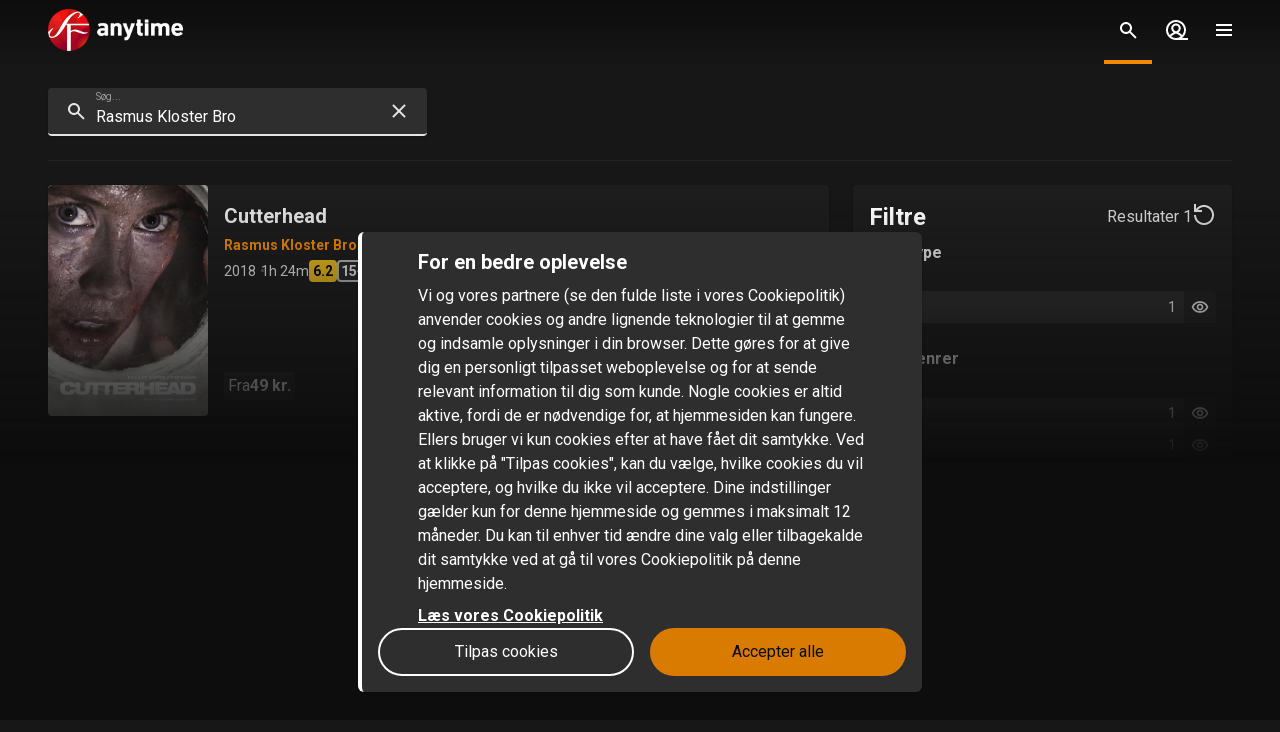

--- FILE ---
content_type: text/html; charset=utf-8
request_url: https://www.sfanytime.com/da/search?query=Rasmus%20Kloster%20Bro
body_size: 153539
content:
<!DOCTYPE html><html lang="da"><head><meta charSet="utf-8"/><meta name="format-detection" content="telephone=no"/><meta name="HandheldFriendly" content="true"/><meta name="theme-color" content="#000000"/><meta name="color-scheme" content="dark"/><meta name="MobileOptimized"/><meta name="viewport" content="width=device-width, initial-scale=1, shrink-to-fit=no"/><meta name="apple-mobile-web-app-status-bar-style" content="black"/><link rel="alternate" href="https://www.sfanytime.com/sv/search?query=Rasmus%20Kloster%20Bro" hrefLang="sv"/><link rel="alternate" href="https://www.sfanytime.com/da/search?query=Rasmus%20Kloster%20Bro" hrefLang="da"/><link rel="alternate" href="https://www.sfanytime.com/fi/search?query=Rasmus%20Kloster%20Bro" hrefLang="fi"/><link rel="alternate" href="https://www.sfanytime.com/no/search?query=Rasmus%20Kloster%20Bro" hrefLang="no"/><meta name="google-site-verification" content="K8v1JTG2iw_FuGlByhg5YI9NVJ2093IDImBYK8QimnY"/><meta property="og:url" content="https://www.sfanytime.com"/><meta property="og:type" content="website"/><meta property="og:image" content="https://img-cdn.sfanytime.com/APP/LOGO_HORIZ_SF_587bf34c3e68af3b0577acbddac02d77.svg?bg=141414&amp;fill-color=141414&amp;pad=171&amp;h=512&amp;w=910&amp;fit=fill&amp;fm=svg&amp;s=302e546fa8511684046dc2cbe68a39ef"/><meta property="og:image:height" content="512"/><meta property="og:locale" content="da"/><meta property="og:site_name" content="SF Anytime"/><link rel="icon" href="https://img-cdn.sfanytime.com/APP/LOGO_CLEAN_SF_f2a68803df1fe529d0157443f735e9e7.svg?h=16&amp;w=16&amp;fm=svg&amp;bg=00000000&amp;fit=crop&amp;s=c7d6552bac609b46f2e91b0d7dfbf9f7" sizes="16x16"/><link rel="icon" href="https://img-cdn.sfanytime.com/APP/LOGO_CLEAN_SF_f2a68803df1fe529d0157443f735e9e7.svg?h=32&amp;w=32&amp;fm=svg&amp;bg=00000000&amp;fit=crop&amp;s=062c4ec2d1f6ff32aa20ba18b4ba5b38" sizes="32x32"/><link rel="apple-touch-icon" href="https://img-cdn.sfanytime.com/APP/LOGO_CLEAN_SF_f2a68803df1fe529d0157443f735e9e7.svg?h=120&amp;w=120&amp;fm=svg&amp;bg=00000000&amp;fit=crop&amp;s=f48e36678b34416063d53ed9375552e2" sizes="120x120"/><link rel="apple-touch-icon" href="https://img-cdn.sfanytime.com/APP/LOGO_CLEAN_SF_f2a68803df1fe529d0157443f735e9e7.svg?h=180&amp;w=180&amp;fm=svg&amp;bg=00000000&amp;fit=crop&amp;s=0ba0d946027c15fcb940082904d297b7" sizes="180x180"/><link rel="manifest" href="/api/manifest.json"/><link rel="preconnect dns-prefetch" href="https://fonts.gstatic.com"/><link rel="preconnect dns-prefetch" href="https://img-cdn.sfanytime.com"/><link rel="script" href="/api/env.js" as="script"/><title>Søg - SF Anytime</title><meta name="robots" content="index,follow"/><meta property="og:title" content="Søg"/><script type="text/javascript" src="/api/env.js"></script><script type="text/javascript">window.__APOLLO_INITIAL_CACHE__ = {"RGV2aWNlSW5mb3JtYXRpb246V2Vi":{"__typename":"DeviceInformation","id":"RGV2aWNlSW5mb3JtYXRpb246V2Vi","brand":"SFAnytime","environment":"production","features":[{"__typename":"AppFeature","feature":"PAYMENT","enabled":true,"priority":3,"variant":"A","data":{"voucherOpen":true}},{"__typename":"AppFeature","feature":"APPLE_PAY","enabled":false,"priority":1,"variant":null,"data":null},{"__typename":"AppFeature","feature":"SEARCH","enabled":true,"priority":3,"variant":"A","data":{"preferredClients":{"search":"cached","globalSearch":"cached","suggestions":"cached"}}},{"__typename":"AppFeature","feature":"DISABLEEXTERNALLINKS","enabled":false,"priority":1,"variant":null,"data":null},{"__typename":"AppFeature","feature":"TICKETS","enabled":true,"priority":1,"variant":null,"data":null},{"__typename":"AppFeature","feature":"BUNDLES","enabled":true,"priority":1,"variant":null,"data":null},{"__typename":"AppFeature","feature":"NATIVEPAYMENTONLY","enabled":false,"priority":1,"variant":null,"data":null},{"__typename":"AppFeature","feature":"SOCIAL_LOGIN","enabled":true,"priority":1,"variant":null,"data":null},{"__typename":"AppFeature","feature":"NOTIFICATION_TOPICS","enabled":false,"priority":1,"variant":null,"data":null},{"__typename":"AppFeature","feature":"PROFILING","enabled":false,"priority":1,"variant":null,"data":null},{"__typename":"AppFeature","feature":"ASK_FOR_REVIEW","enabled":false,"priority":1,"variant":null,"data":null},{"__typename":"AppFeature","feature":"PERSONALIZATION","enabled":true,"priority":1,"variant":null,"data":null},{"__typename":"AppFeature","feature":"PREMB2C","enabled":false,"priority":1,"variant":null,"data":null}],"configs":[{"__typename":"AppConfig","priority":0,"config":"APP_DEBUG","value":"false"},{"__typename":"AppConfig","priority":0,"config":"APP_ENV","value":"production"},{"__typename":"AppConfig","priority":0,"config":"MUX_KEY","value":"8r8i6hlqn4nojrvirg3r52gac"},{"__typename":"AppConfig","priority":0,"config":"ALGOLIASEARCH_APPLICATION_ID","value":"E38FD90MOB"},{"__typename":"AppConfig","priority":0,"config":"ALGOLIASEARCH_INDEX","value":"prod_sfanytime"},{"__typename":"AppConfig","priority":0,"config":"ALGOLIASEARCH_API_KEY_SEARCH","value":"3f56a452156f1a76c8939af1798a2335"},{"__typename":"AppConfig","priority":0,"config":"CHATLIO_ID","value":"7fb3b6e1-2265-40c2-5d8d-0e2b4cf7da2e"},{"__typename":"AppConfig","priority":0,"config":"AMPLITUDE_KEY","value":"f5722d3b3fbd7463699fd3561ba5d20a"},{"__typename":"AppConfig","priority":0,"config":"CHROMECAST_ID","value":"7317D85A"},{"__typename":"AppConfig","priority":0,"config":"SENTRY_DSN","value":"https://a6c68ac5c717455c88c5037ab2ac51ae@o209632.ingest.sentry.io/1332536"},{"__typename":"AppConfig","priority":0,"config":"SENTRY_AUTH_TOKEN","value":"160e4505c57b46298c905300abecc1a46a69c82f35244212b76cb9574e8c2399"},{"__typename":"AppConfig","priority":0,"config":"SENTRY_PROJECT","value":"sfanytime-com"},{"__typename":"AppConfig","priority":0,"config":"SENTRY_ORG","value":"sfanytime"},{"__typename":"AppConfig","priority":0,"config":"WEB_URL_DOMAIN","value":"https://www.sfanytime.com"},{"__typename":"AppConfig","priority":0,"config":"WEB_URL_REMOTE","value":"sfa.tv"},{"__typename":"AppConfig","priority":0,"config":"WEB_URL_SUPPORT","value":"https://www.sfanytime.com/support/contact-us"},{"__typename":"AppConfig","priority":0,"config":"WEB_URL_CHECKOUT_PATTERN","value":"https://www.sfanytime.com/:locale/checkout/:slug"},{"__typename":"AppConfig","priority":0,"config":"WEB_URL_PROFILE_PATTERN","value":"https://www.sfanytime.com/:locale/profile/:tab"},{"__typename":"AppConfig","priority":0,"config":"GOOGLE_ANALYTICS_ID","value":"UA-26634968-7"},{"__typename":"AppConfig","priority":0,"config":"GOOGLE_ANALYTICS_V4_ID","value":"G-SZ0PEEER8W"},{"__typename":"AppConfig","priority":0,"config":"GOOGLE_TAG_MANAGER_ID","value":"GTM-PPLK5LF"},{"__typename":"AppConfig","priority":0,"config":"FACEBOOK_PIXEL_ID","value":"489668811400402"},{"__typename":"AppConfig","priority":0,"config":"FRMX_URL","value":"https://frmx.sfanytime.com/v1/thumb/{src}/{slug}/{type}/{hash}/{unit}/{time}?ar=1.78&fit=crop&w=288&q=80&fm=pjpg"},{"__typename":"AppConfig","priority":0,"config":"WEBVIEW_TICKETS_URL","value":"https://www.sfanytime.com/:locale/profile/tickets"},{"__typename":"AppConfig","priority":0,"config":"WEBVIEW_CHECKOUT_URL","value":"https://www.sfanytime.com/:locale/checkout/:slug"},{"__typename":"AppConfig","priority":0,"config":"CHECKOUT_URL","value":"https://www.sfanytime.com/:locale/checkout/:slug"}]},"ROOT_QUERY":{"__typename":"Query","deviceInfo({\"device\":\"Web\"})@disableAuth":{"__ref":"RGV2aWNlSW5mb3JtYXRpb246V2Vi"},"footer({\"brand\":\"SFAnytime\",\"locale\":\"da\"})@disableAuth":{"__typename":"Footer","copyright":"© 2025 SF Anytime AB (org no. 556748-2616, VAT SE556748261601)","authority":"Relevant myndighet: Myndigheten för press, radio och TV (Sverige)","authorityLink":"http://www.radioochtv.se/","commission":"Link til Europa-Kommissionens online platform for konfliktløsning","commissionLink":"https://webgate.ec.europa.eu/odr/main/index.cfm?event=main.home.chooseLanguage","social":[{"__typename":"FooterSocial","name":"Youtube","icon":"youtube","link":{"__typename":"FooterLink","url":"https://www.youtube.com/@SFanytime"}},{"__typename":"FooterSocial","name":"Tiktok","icon":"tiktok","link":{"__typename":"FooterLink","url":"https://www.tiktok.com/@sfanytime.com"}}],"items":[{"__typename":"FooterItems","label":"Support","link":{"__typename":"FooterLink","link_type":"Web","type":null,"uid":null,"target":null,"slug":null,"url":"/da/support"}},{"__typename":"FooterItems","label":"Presse","link":{"__typename":"FooterLink","link_type":"Web","type":null,"uid":null,"target":"_blank","slug":null,"url":"https://press.sfstudios.se/pressweb/574bf692310c6/post/list/page"}},{"__typename":"FooterItems","label":"Om os","link":{"__typename":"FooterLink","link_type":"Document","type":"page","uid":"om-os","target":null,"slug":"dansk-om-oss","url":null}},{"__typename":"FooterItems","label":"Gavekort for virksomheder","link":{"__typename":"FooterLink","link_type":"Document","type":"content_collection","uid":"filmkoder-for-virksomheder","target":null,"slug":"gavekort-for-virksomheder","url":null}},{"__typename":"FooterItems","label":"Brugervilkår","link":{"__typename":"FooterLink","link_type":"Document","type":"page","uid":"privacy-policies","target":null,"slug":"samlingssida-for-juridiskalankar","url":null}},{"__typename":"FooterItems","label":"Persondatapolitik","link":{"__typename":"FooterLink","link_type":"Document","type":"page","uid":"privacy-policies","target":null,"slug":"samlingssida-for-juridiskalankar","url":null}},{"__typename":"FooterItems","label":"Cookiepolitik","link":{"__typename":"FooterLink","link_type":"Web","type":null,"uid":null,"target":null,"slug":null,"url":"/da/cookies"}},{"__typename":"FooterItems","label":"Gavekort","link":{"__typename":"FooterLink","link_type":"Document","type":"content_collection","uid":"voucher","target":null,"slug":"gavekort","url":null}},{"__typename":"FooterItems","label":"Konkurrencebetingelser","link":{"__typename":"FooterLink","link_type":"Document","type":"page","uid":"konkurrencebetingelser","target":null,"slug":"konkurrencebetingelser","url":null}},{"__typename":"FooterItems","label":"Tilgængelighed","link":{"__typename":"FooterLink","link_type":"Document","type":"page","uid":"tillganglighet","target":null,"slug":"information-om-tilg%C3%A6ngelighed","url":null}}]},"localizations({\"locale\":\"da\"})":{"items":{"age_recommendation":{"child_friendly":"Børnevenligt"},"auth":{"access_code_expired_text":"Den kode, du har angivet, er ikke længere gyldig.","access_code_expired_title":"Udløbet kode","already_member":"Er du allerede medlem?","back_home":"Gå til startsiden","complete_login_on_remote":"Afslut login på din {{device}} enhed","continue_on_init_device":"Fortsæt på dit {{device}}","current_password_placeholder":"Nuværende adgangskode","email_changed_to":"E-mail ændres til:","email_placeholder":"Mailadresse","enter_new_email_for":"Indtast en ny e-mail for:","enter_new_password":{"for":"Indtast en ny adgangskode til:","info_text":"Du skal logge ind igen i de apps og browsere, hvor du allerede er logget ind."},"enter_new_password_for_email":"Angiv en ny adgangskode til {{email}} . Du skal logge ind igen i de apps og browsere, hvor du allerede er logget ind.","facebook_error_message":"Hvis du allerede har oprettet en SF Anytime-konto med facebook, så prøv at bruge \"nulstil adgangskode\" på sfanytime.com. Skriv den e-mailadresse, der er knyttet til din Facebook-konto. Brug derefter den nye adgangskode og din facebook-e-mail til at logge ind i stedet.","facebook_error_title":"Facebook-login er i øjeblikket ikke tilgængeligt","forgot_password_description":"Indtast din mailadresse, så sender vi dig instruktioner om, hvordan du nulstiller din adgangskode","forgot_password_done_button":"Tilbage til login","forgot_password_done_description":"Der er sendt en mail til dig med instruktioner til nulstilling af din adgangskode.","forgot_password_done_help":"Hvis du ikke kan se mailen inden for et par minutter, skal du kontrollere, om den er i spammappen. Hvis det stadig ikke virker, skal du","forgot_password_done_title":"Snart klar","forgot_password_link":"Glemt din adgangskode?","forgot_password_title":"Glemt din adgangskode?","logged_in":"Du er logget ind","login_button":"Log ind","login_button_apple":"Apple","login_button_facebook":"Facebook","login_button_google":"Google","login_button_in_progress":"Logger ind...","login_or_signup":"Log ind eller registrer dig","login_title":"Log ind","logout_confirmation":"Er du sikker på, du vil logge ud?","logout_from_all_devices_confirmation":"Er du sikker på, at du vil logge ud fra alle dine enheder? Du bliver nødt til at logge ind igen på hver af de enheder, du ønsker at bruge.","logout_from_all_devices_title":"Log ud fra alle enheder","logout_title":"Log ud","new_member":"Er du ny på SF Anytime?","new_password_placeholder":"Ny adgangskode","new_password_title":"Ny adgangskode","now_logged_in_as":"Du er nu logget ind som","no_verification_email":"Har du ikke modtaget e-mailen?","or_login_with":"Eller fortsæt med","password_placeholder":"Adgangskode","password_restriction":"Adgangskoden skal være mindst 8 tegn.","password_updated_for":"Adgangskode opdateret til:","remeber_me":"Husk mig","remote_login_device_text":"med din telefon, tablet eller computer, og indtast følgende kode","remote_login_go_to":"Gå til","send_verification_email_again":"Send igen","signedup_button":"Kom i gang","signedup_title":"Tak, fordi du registrerede dig hos os","signup_button":"Opret konto","signup_slogan":"Stream de nyeste film!\nDet er gratis at være medlem.","signup_title":"Bliv medlem","signup_usp_array":[" Se, hvor du vil, når du vil "," Adgang til de nyeste film "," Lav dine egne lister, og få personlige tips "],"tos_confirm":"SF Anytimes Brugervilkår","tos_confirmation":"Accepter Brugervilkår for at fortsætte","tos_consent":"Jeg bekræfter, at jeg er 18 år eller ældre, og jeg accepterer","tos_url":"https://www.sfanytime.com/da/page/brugsvilkar","verify_email_description":"Vi har sendt en bekræftelses-e-mail til dig. Bekræft din konto ved at klikke på linket i den e-mail, der sendes til:","verify_email_social_login_description":"Vi har sendt en bekræftelses-e-mail til dig. Bekræft din konto ved at klikke på linket i den e-mail, der sendes til din Facebook-konto:","​login_with_social_media":"eller log ind med","​register_with_social_media":"eller opret konto med"},"campaign":{"tv":{"new_customer":{"percentage":"50%","text":"For at komme i gang giver vi dig et godt tilbud på din første filmudlejning! (op til 49 dkk)\nSkriv koden ned, og indtast den i kassen, når du har valgt noget at se for at nyde rabatten."}}},"checkout":{"audio":{"title":"Lyd"},"buy_tickets_button_title":"Køb tickets","campaign_title":"Kampagne","choose_language":"Du skal vælge sprog","confirm_button":{"title":"Gennemfør køb"},"continue_to_payment":{"title":"Fortsæt med at betale"},"done":"Betalt og klar!","download_our_app_ups":"Du kan også se indhold via vores apps på din telefon, tablet eller smart tv. Vi understøtter også Chromecast.","entitlement_type":{"buy":"Køb","buy_description":"Købefilm. Se den, når du vil, og så mange gange du vil.","rent":"Leje","rent_description":"Se den færdig inden for 48 timer.","title":"Lej eller køb"},"episode":"Afsnit","episode_count":"{{count}} afsnit","episode_count_title":"Afsnit","est":"Køb","est_bundle_duration":"Se, når du vil, og så mange gange du vil.","est_episode_duration":"Se, når du vil, og så mange gange du vil.","est_movie_duration":"Købefilm. Se den, når du vil, og så mange gange du vil.","est_season_duration":"Se, når du vil, og så mange gange du vil.","hide_price_details":"Skjul detaljer","language":{"local":"Svensk tale","original":"Originalsprog","title":"Sprog","title_short":"Sprog"},"leave_warning":"Er du sikker på, at du vil forlade checkout? Hvis du gør det, mens en aktiv betaling er i gang, kan betalingen mislykkes.","pay":"Betal","payment":{"add_saved_card_tip":"Betal direkte på dit tv næste gang ved at tilføje et betalingskort til din konto på SF Anytime","adyen_applepay":"Apple Pay","adyen_applepay_description":"Apple Pay giver dig mulighed for at foretage sikre køb, som du føjer til din Apple Wallet.","adyen_creditcard":"Betalingskort","adyen_creditcard_description":"Betal sikkert med Visa, Mastercard og American Express.","adyen_klarna":"Betal senere","adyen_klarnaaccount":"Betal over tid","adyen_klarnaaccount_description":"Betal over tid","adyen_klarnapaynow":"Betal nu","adyen_klarnapaynow_description":"Betal nu","adyen_klarna_description":"Betal med Klarna.","adyen_mobilepay":"MobilePay","adyen_mobilepay_description":"Indtast telefonnummeret til den mobiltelefon, du betaler med. Du skal have MobilePay-appen installeret.","adyen_savedcreditcard":"Gemt betalingskort","adyen_savedcreditcard_description":"Betal med {{name}} {{number}}.","adyen_swish":"Swish","adyen_swish_description":"Betal med Swish-appen på din mobil.","adyen_vipps":"Vipps","adyen_vipps_description":"Betal nemt og bekvemt med Vipps.","amex":"Kortbetaling","amex_description":"Betal sikkert med American Express.","apple_inapp":"App Store","apple_inapp_description":"Betal med din gemte betalingsmetode, som du bruger til App Store, iTunes Store, iCloud og meget mere.","card":"Kortbetaling","card_description":"Betal sikkert med Visa og Mastercard.","freeproduct":"Gratis","google_inapp":"Google Play","google_inapp_description":"Betal med den betalingsmetode, som du bruger til Google Play.","group_klarna":{"description":"Fleksible betalinger med Klarna.","title":"Klarna"},"klarna":"Klarna","klarna_description":"Kort eller bankkonto.","more_payment_options":"Flere betalingsmuligheder","more_payment_options_description":"Vælg en anden betalingsmetode, eller en værdikode, hvis du har en.","not_available_in_app_description":"Betalingsmetoden kan ikke bruges til køb i denne app.","other":"Anden betalingsmetode","prepaid":"Tickets","saved_card":"Gemt betalingskort","save_payment_info":"Gem betalingsoplysningerne","sf_freeproduct":"Gratis","sf_loyaltypoints":"Loyalitetspoint","sf_loyaltypoints_description":"SF-loyalitetspoint","sf_ticket":"{{cost}} tickets","sf_ticket_buy_more_one":"Køb {{count}} ticket","sf_ticket_buy_more_other":"Køb {{count}} tickets","sf_ticket_description_one":"Betal med {{cost}} af dine tickets.\nDu har i alt {{count}} tickets.","sf_ticket_description_other":"Betal med {{cost}} af dine tickets. Du har i alt {{count}} tickets.","sf_ticket_description_zero":"Betal med {{cost}} tickets.\nDu har ingen tickets i øjeblikket.","sf_ticket_description_disabled_one":"Du skal bruge {{count}} tickets mere.","sf_ticket_description_disabled_other":"Du skal bruge {{count}} tickets mere.","sf_voucher":"Værdikode","swish":"Swish","swish_description":"Betal med Swish-appen på din mobil.","swish_disabled":"Swish kan ikke bruges i øjeblikket på grund af tekniske problemer.","to_payment":"Til betaling","to_payment_button":"Til betaling","tv_adyen_pay_with_saved_card":"Betal med gemt kort","use_a_voucher":"Brug en værdikode eller gavekort","valuecode":"Værdikode"},"payment_method":{"title":"Betalingsmetode"},"payment_method_group_placeholder":"Betalingsmuligheder","purchase_not_allowed_in_app":{"link":"Læs mere om, hvordan du lejer film","text":"Desværre kan du ikke foretage køb i appen."},"receipt":{"app_description":"Med appen kan du også se filmen på dit tv via Chromecast eller Airplay samt downloade og se den offline.","datetime":"Dato","discount":"Rabat","fee":"Servicegebyr for køb i app","legal_info":"Når du påbegynder streaming af en film; en film, der indgår i en pakke; en sæson af en serie; et serieafsnit eller bruger en ticket, accepterer du, at SF Anytime påbegynder opfyldelsen af leveringen af dit køb, så du ikke længere kan fortryde dit køb.","open_in_app":"Åbn i appen","order_no":"Ordrenummer","payment_method":"Betalingsmetode","receipt_title":"Kvittering","save":"Gem kvittering (pdf)","smarttv_description":"Eller brug en af vores smart tv-apps på Samsung, LG, AppleTV og Android TV.","sum":"Total","sum_without_tax":"Total uden moms","thanks":"Tak, fordi du har valgt at se film hos os!","ticket_valid_to":"Tickets gyldige indtil","total":"Total","valid_to":"Gyldig indtil","vat":"Heraf moms","vat_excl":"Ekskl. moms","voucher_legal_info":"Gavekortene er gyldige i 6 måneder.","you_have_bought":"Du har købt","you_have_rented":"Du har lejet"},"rental_duration":"Lejeperiode","select_placeholder":"Vælg","show_price_details":"Vis detaljer","subtitles":{"no_subtitles":"Uden undertekster","title":"Undertekster"},"ticket_prompt":{"description":"Køb tickets direkte i vores app eller på vores hjemmeside.\nHerefter kan du ombytte dine tickets til en film eller serie.","not_enough_tickets":{"title":"Du har brug for flere tickets for at fortsætte med denne betalingsmetode"},"tickets_are_required":{"title":"Du skal bruge tickets for at foretage et køb i denne app"}},"ticket_type":{"description_one":"Gyldig i 3 år fra købsdatoen og kan bruges i alle vores apps.","description_other":"Gyldig i 3 år fra købsdatoen og kan bruges i alle vores apps.","description_valid_to":"En ticket er gyldig i 3 år fra købsdatoen","title_one":"1 ticket","title_other":"{{count}} tickets"},"total_cost":"Samlet beløb inkl. moms","tvod":"Leje","tvod_episode_duration":"Se den færdig inden for 48 timer.","tvod_movie_duration":"Se den færdig inden for 48 timer.","tvod_season_duration":"Se den færdig på 30 dage.","update":{"text":"Vi har en ny og forbedret version af vores app, og du skal opdatere din app for at fortsætte.","title":"Opdater din app"},"value_code_applied_value":"{{percent}}% rabat","value_code_apply":"Anvend","value_code_invalid":"Værdikoden er ikke gyldig til denne titel eller findes ikke","value_code_placeholder":"Indtast din kode","value_code_prompt":"Har du en værdikode? Indtast koden her","value_code_title":"Værdikode eller gavekort","value_code_used":"Værdikoden er allerede blevet brugt.","voucher":{"buyer_type":{"company":"Selskab","company_description":"Vis priser ekskl. moms","individual":"Privat","individual_description":"Vis priser inklusive moms","title":"Privat eller virksomhed"},"campaign":{"5_for_4":{"description":"1 gavekort mindre at betale for.","label":"Køb 5 betal for 4"}},"campaign_title":"Et tilbud er ansøgt","delivery_type":{"my_email":"Til min e-post","recipient_email":"Til modtager ved hjælp af e-mail","recipient_sms":"Til modtager ved hjælp af SMS","title":"Leveringsmetode"},"entitlement_type":{"buy_description":"Købefilm. Se den, når du vil, og så mange gange du vil.","buy_text_price":"Køb {{price}}","rent_text_description":"Se den færdig inden for 48 timer.","rent_text_price":"Leje {{price}}"},"title":"Køb gavekort","tvod_bulk":{"ladder":{"large_order":"For mere end 1000, kontakt venligst kundeservice.","max":"{{min}}+","range":"{{min}} – {{max}}","title":"Få rabat, når du ved mere:"},"notification":{"description":"Du har en aktiv rabat på {{procent}}% af en værdi på {{amount}}.","title":"Der er anvendt en masserabat"},"tag":{"label":"Op til {{percentage}}% rabat"}}},"voucher_has_issue":"Ret eller fjern værdikoden","voucher_not_valid":"Værdikoden kan ikke bruges til dine valg","webview_timeout":"Dette tager længere tid end normalt...","you_have_bought":"Du har købt","you_have_rented":"Du har lejet","you_selected_to_buy":"Du har valgt at købe","you_selected_to_rent":"Du har valgt at leje"},"collection":{"cdp":{"header":{"text":"Dette produkt indeholder mere end én titel."},"info":{"text":"Dette produkt indeholder mere end én titel"},"titles":{"header":"I denne filmpakke"}}},"contentcollection":{"empty_list_description":"Vi har i øjeblikket ingen titler at vise her. Men bare rolig, der er masser af gode film, du kan se. Du er velkommen til at prøve vores søgefunktion.","empty_list_title":"Hej!","recommendations_title":"Anbefalinger baseret på din seneste film","show_more":"Vis mere","show_more_end":"Ikke mere på listen","takeover":{"info":"Info"}},"cookie":{"cookiedisclaimer_agree":"Accepter alle","discalaimer_manage_settings":"Cookie-indstillinger","disclaimer":"Vi og vores partnere (se den fulde liste i vores Cookiepolitik) anvender cookies og andre lignende teknologier til at gemme og indsamle oplysninger i din browser. Dette gøres for at give dig en personligt tilpasset weboplevelse og for at sende relevant information til dig som kunde. Nogle cookies er altid aktive, fordi de er nødvendige for, at hjemmesiden kan fungere. Ellers bruger vi kun cookies efter at have fået dit samtykke. Ved at klikke på \"Tilpas cookies\", kan du vælge, hvilke cookies du vil acceptere, og hvilke du ikke vil acceptere. Dine indstillinger gælder kun for denne hjemmeside og gemmes i maksimalt 12 måneder. Du kan til enhver tid ændre dine valg eller tilbagekalde dit samtykke ved at gå til vores Cookiepolitik på denne hjemmeside. ","disclaimer_manage_settings":"Tilpas cookies","disclaimer_read_more":"Læs vores Cookiepolitik","disclaimer_read_more_link":"https://media.sfanytime.com/documents/COOKIEPOLICY-SFA_DA.pdf","disclaimer_title":"For en bedre oplevelse"},"cookiesettings":{"about_description":"Vi og vores partnere bruger cookies til at gemme og hente oplysninger i din browser. Nogle cookies er altid aktive, fordi de er nødvendige for, at hjemmesiden kan fungere. Ellers bruger vi kun cookies efter at have fået dit samtykke.\n\nNedenfor kan du læse om de forskellige kategorier af cookies, vi anvender, og vælge, hvilke du vil acceptere, og hvilke du ikke vil acceptere. Du kan også læse mere om cookies i vores Cookiepolitik, som bl.a. indeholder en liste over alle cookies, som vi anvender. I vores Persondatapolitik finder du også oplysninger om, hvordan vi behandler dine personoplysninger. Du kan til enhver tid ændre dine valg eller tilbagekalde dit samtykke ved at gå til vores Cookiepolitik på denne hjemmeside.","about_read_more":"Læs mere om, hvordan vi håndterer cookies i vores Cookiepolitik","about_title":"Om din databeskyttelse","actions":{"allow_all":"Tillad alle","confirm":"Bekræft mine valg"},"handle_individual_settings_title":"Administrer indstillinger for samtykke","marketing":{"description":"Disse cookies indstilles på vores hjemmeside af vores annonceringspartnere. De kan anvendes af disse virksomheder til at spore, hvordan du bevæger dig mellem forskellige hjemmesider eller applikationer, og derved kan en profil skabes af dine interesser og relevante annoncer vises for dig på andre hjemmesider. Hvis du ikke tillader cookies til markedsføringsformål, vil du opleve færre målrettede annoncer. Du kan muligvis stadig se annoncer fra os på hjemmesider og hos andre virksomheder, men disse annoncer vil ikke være skræddersyet til dine interesser. Vi opfordrer dig til at læse vores annonceringspartneres privatlivspolitikker, Google Ads og Facebook. ","title":"Markedsføring"},"performance":{"description":"Ydeevne-cookies hjælper os med bedre at forstå, hvordan vores kunder bruger vores hjemmeside. Ved hjælp af disse oplysninger kan vi udvikle vores service og forbedre din brugeroplevelse. Nogle gange kan de tjenester, vi bruger til at indsamle disse oplysninger, drives af andre virksomheder på vores vegne. Disse virksomheder behandler kun IP-adresser og behandler kun data til statistiske formål. Ved hjælp af cookies til indstillinger kan vi tilpasse din oplevelse af vores hjemmeside, f.eks. baseret på det, du tidligere har læst eller set. På denne måde kan vi tilbyde forbedret funktionalitet og indhold, der er relevant for dig. ","title":"Ydeevne og indstillinger"},"required":{"description":"Denne type cookie og lignende teknologier får hjemmesiden til at fungere korrekt. Dette kan f.eks. være at udføre handlinger på din anmodning, såsom at gemme indstillinger for dine personlige præferencer, logge ind eller udfylde formularer. Ved f.eks. at gemme denne type indstillinger behøver du ikke logge ind hver gang, du besøger vores hjemmeside, og du kan også gemme lydstyrkeindstillinger i vores videoafspiller eller indstillinger for tekststørrelse. Du kan indstille din browser til at blokere eller advare dig om denne type cookies, men det vil betyde, at hjemmesiden ikke fungerer som forventet. ","title":"Nødvendige - altid aktive"},"statistics":{"description":"SF Anytime anvender forskellige måleværktøjer til at indsamle statistikker. De oplysninger, vi indsamler, er nødvendige for at kunne beregne, rapportere og styre trafikken på vores hjemmesider. Det hjælper os også med at udvikle og forbedre oplevelsen for dig som bruger. Forskellige måleværktøjer tjener forskellige formål. For eksempel bruger vi realtidsværktøjer til at kunne vurdere, hvordan vores service klarer sig på forskellige tidspunkter. Andre værktøjer, såsom Google Analytics, bruges til at spore og analysere brug over tid. Vi kan for eksempel få statistik over antallet af besøgende, få kendskab til hvilke sider, der er mest populære og identificere, hvornår og hvor der opstår fejl. Vi kan også se, hvordan besøgende bevæger sig rundt på siden. Hvis du ikke er logget ind, kan de data, vi indsamler, ikke linkes til dig som person. For brugere, som er logget ind, indsamles derimod data, der kan identificere en fysisk person. ","title":"Statistik / Analyse"},"title":"Cookie-indstillinger"},"cookie_policy_page":{"actions":{"cookie_settings":"Cookie-indstillinger"},"intro_text":"SF Anytime site bruger lokal lagring af data, såsom cookies, for at sikre, at du som bruger får den bedste oplevelse af hjemmesiden som muligt. Her kan du læse mere om, hvad det betyder, og hvad oplysningerne bruges til.","title":"Lokal lagring af data - cookies og lokalt lager"},"country":{"ad":"Andorra","ae":"De Forenede Arabiske Emirater","af":"Afghanistan","ag":"Antigua og Barbuda","ai":"Anguilla","al":"Albanien","am":"Armenien","ao":"Angola","aq":"Antarktis","ar":"Argentina","as":"Amerikansk Samoa","at":"Østrig","au":"Australien","aw":"Aruba","ax":"Åland","az":"Aserbajdsjan","ba":"Bosnien-Hercegovina","bb":"Barbados","bd":"Bangladesh","be":"Belgien","bf":"Burkina Faso","bg":"Bulgarien","bh":"Bahrain","bi":"Burundi","bj":"Benin","bl":"Saint Barthélemy","bm":"Bermuda","bn":"Brunei","bo":"Bolivia","bq":"De tidligere Nederlandske Antiller","br":"Brasilien","bs":"Bahamas","bt":"Bhutan","bv":"Bouvetøen","bw":"Botswana","by":"Hviderusland","bz":"Belize","ca":"Canada","cc":"Cocosøerne","cd":"Congo-Kinshasa","cf":"Den Centralafrikanske Republik","cg":"Congo-Brazzaville","ch":"Schweiz","ci":"Elfenbenskysten","ck":"Cookøerne","cl":"Chile","cm":"Cameroun","cn":"Kina","co":"Colombia","cr":"Costa Rica","cu":"Cuba","cv":"Kap Verde","cw":"Curaçao","cx":"Juleøen","cy":"Cypern","cz":"Tjekkiet","de":"Tyskland","dj":"Djibouti","dk":"Danmark","dm":"Dominica","do":"Den Dominikanske Republik","dz":"Algeriet","ec":"Ecuador","ee":"Estland","eg":"Egypten","eh":"Vestsahara","er":"Eritrea","es":"Spanien","et":"Etiopien","fi":"Finland","fj":"Fiji","fk":"Falklandsøerne","fm":"Mikronesien","fo":"Færøerne","fr":"Frankrig","ga":"Gabon","gb":"Storbritannien","gd":"Grenada","ge":"Georgien","gf":"Fransk Guyana","gg":"Guernsey","gh":"Ghana","gi":"Gibraltar","gl":"Grønland","gm":"Gambia","gn":"Guinea","gp":"Guadeloupe","gq":"Ækvatorialguinea","gr":"Grækenland","gs":"South Georgia og De Sydlige Sandwichøer","gt":"Guatemala","gu":"Guam","gw":"Guinea-Bissau","gy":"Guyana","hk":"SAR Hongkong","hm":"Heard Island og McDonald Islands","hn":"Honduras","hr":"Kroatien","ht":"Haiti","hu":"Ungarn","id":"Indonesien","ie":"Irland","il":"Israel","im":"Isle of Man","in":"Indien","io":"Det Britiske Territorium i Det Indiske Ocean","iq":"Irak","ir":"Iran","is":"Island","it":"Italien","je":"Jersey","jm":"Jamaica","jo":"Jordan","jp":"Japan","ke":"Kenya","kg":"Kirgisistan","kh":"Cambodja","ki":"Kiribati","km":"Comorerne","kn":"Saint Kitts og Nevis","kp":"Nordkorea","kr":"Sydkorea","kw":"Kuwait","ky":"Caymanøerne","kz":"Kasakhstan","la":"Laos","lb":"Libanon","lc":"Saint Lucia","li":"Liechtenstein","lk":"Sri Lanka","lr":"Liberia","ls":"Lesotho","lt":"Litauen","lu":"Luxembourg","lv":"Letland","ly":"Libyen","ma":"Marokko","mc":"Monaco","md":"Moldova","me":"Montenegro","mf":"Saint Martin","mg":"Madagaskar","mh":"Marshalløerne","mk":"Nordmakedonien","ml":"Mali","mm":"Myanmar (Burma)","mn":"Mongoliet","mo":"SAR Macao","mp":"Nordmarianerne","mq":"Martinique","mr":"Mauretanien","ms":"Montserrat","mt":"Malta","mu":"Mauritius","mv":"Maldiverne","mw":"Malawi","mx":"Mexico","my":"Malaysia","mz":"Mozambique","na":"Namibia","nc":"Ny Kaledonien","ne":"Niger","nf":"Norfolk Island","ng":"Nigeria","ni":"Nicaragua","nl":"Holland","no":"Norge","np":"Nepal","nr":"Nauru","nu":"Niue","nz":"New Zealand","om":"Oman","pa":"Panama","pe":"Peru","pf":"Fransk Polynesien","pg":"Papua Ny Guinea","ph":"Filippinerne","pk":"Pakistan","pl":"Polen","pm":"Saint Pierre og Miquelon","pn":"Pitcairn","pr":"Puerto Rico","ps":"De palæstinensiske områder","pt":"Portugal","pw":"Palau","py":"Paraguay","qa":"Qatar","re":"Réunion","ro":"Rumænien","rs":"Serbien","ru":"Rusland","rw":"Rwanda","sa":"Saudi-Arabien","sb":"Salomonøerne","sc":"Seychellerne","sd":"Sudan","se":"Sverige","sg":"Singapore","sh":"St. Helena","si":"Slovenien","sj":"Svalbard og Jan Mayen","sk":"Slovakiet","sl":"Sierra Leone","sm":"San Marino","sn":"Senegal","so":"Somalia","sr":"Surinam","ss":"Sydsudan","st":"São Tomé og Príncipe","sv":"El Salvador","sx":"Sint Maarten","sy":"Syrien","sz":"Eswatini","tc":"Turks- og Caicosøerne","td":"Tchad","tf":"De Franske Besiddelser i Det Sydlige Indiske Ocean og Antarktis","tg":"Togo","th":"Thailand","tj":"Tadsjikistan","tk":"Tokelau","tl":"Timor-Leste","tm":"Turkmenistan","tn":"Tunesien","to":"Tonga","tr":"Tyrkiet","tt":"Trinidad og Tobago","tv":"Tuvalu","tw":"Taiwan","tz":"Tanzania","ua":"Ukraine","ug":"Uganda","um":"Amerikanske oversøiske øer","us":"USA","uy":"Uruguay","uz":"Usbekistan","va":"Vatikanstaten","vc":"Saint Vincent og Grenadinerne","ve":"Venezuela","vg":"De Britiske Jomfruøer","vi":"De Amerikanske Jomfruøer","vn":"Vietnam","vu":"Vanuatu","wf":"Wallis og Futuna","ws":"Samoa","ye":"Yemen","yt":"Mayotte","za":"Sydafrika","zm":"Zambia","zw":"Zimbabwe"},"error":{"404":{"description":"Nogle gange går ting i stykker, eksisterer ikke eller er ikke længere tilgængelige.  Vi har stadig meget indhold tilbage at udforske, så du kan foretage en søgning eller at gå til vores startside?","title":"Hmm, siden, du leder efter, kan ikke findes."},"429":{"description":"429 - For mange anmodninger"},"adyen":{"0":{"text":"Betalingen kunne ikke gennemføres.","title":"Købet mislykkedes"},"2":{"text":"Kortet kunne ikke bekræftes. Kontrollér, at du har indtastet de korrekte kortoplysninger, og prøv igen.","title":"Kortet blev ikke accepteret"},"3":{"text":"Betalingen kunne ikke gennemføres.","title":"Købet mislykkedes"},"4":{"text":"Betalingen kunne ikke gennemføres.","title":"Købet mislykkedes"},"5":{"text":"Kortet er spærret","title":"Købet mislykkedes"},"6":{"text":"Kortet er udløbet","title":"Købet mislykkedes"},"7":{"text":"Betalingen kunne ikke gennemføres.","title":"Købet mislykkedes"},"8":{"text":"Kortnummeret er ugyldigt","title":"Købet mislykkedes"},"9":{"text":"Betalingen kunne ikke gennemføres.","title":"Købet mislykkedes"},"10":{"text":"Betalingen kunne ikke gennemføres.","title":"Købet mislykkedes"},"11":{"text":"Der kunne ikke foretages en sikker betaling via 3D Secure (BankID eller anden bekræftelsesmetode).","title":"Bekræftelsen mislykkedes"},"12":{"text":"Kortets saldo er for lav","title":"Købet mislykkedes"},"14":{"text":"Betalingen kunne ikke gennemføres.","title":"Købet mislykkedes"},"15":{"text":"Købet blev afbrudt.","title":"Afbrudt"},"16":{"text":"Købet blev afbrudt","title":"Afbrudt"},"17":{"text":"Købet kunne ikke gennemføres","title":"Købet mislykkedes"},"18":{"text":"Købet kunne ikke gennemføres","title":"Købet mislykkedes"},"19":{"text":"Købet kunne ikke gennemføres","title":"Købet mislykkedes"},"20":{"text":"Betalingen kunne ikke gennemføres.","title":"Købet mislykkedes"},"21":{"text":"Betalingen kunne ikke gennemføres.","title":"Købet mislykkedes"},"22":{"text":"Betalingen kunne ikke gennemføres.","title":"Købet mislykkedes"},"23":{"text":"Købet kunne ikke gennemføres","title":"Købet mislykkedes"},"24":{"text":"Købet kunne ikke gennemføres","title":"Købet mislykkedes"},"25":{"text":"Købet kunne ikke gennemføres","title":"Købet mislykkedes"},"26":{"text":"Købet kunne ikke gennemføres.","title":"Købet mislykkedes"},"27":{"text":"Købet kunne ikke gennemføres","title":"Købet mislykkedes"},"28":{"text":"Købet kunne ikke gennemføres","title":"Købet mislykkedes"},"29":{"text":"Købet kunne ikke gennemføres","title":"Købet mislykkedes"},"31":{"text":"Betalingen kunne ikke gennemføres.","title":"Købet mislykkedes"},"32":{"text":"Købet kunne ikke fuldføres","title":"Købet mislykkedes"},"33":{"text":"Købet kunne ikke gennemføres","title":"Købet mislykkedes"},"34":{"text":"Købet kunne ikke gennemføres","title":"Købet mislykkedes"},"35":{"text":"Købet kunne ikke gennemføres","title":"Købet mislykkedes"},"36":{"text":"Købet kunne ikke gennemføres","title":"Købet mislykkedes"},"37":{"text":"Købet kunne ikke gennemføres","title":"Købet mislykkedes"},"38":{"text":"Købet kunne ikke gennemføres","title":"Købet mislykkedes"},"51":{"text":"Kortet blev afvist, da der ikke var dækning på kortet. Prøv et andet betalingskort.","title":"Der er ikke nok penge på kontoen"},"000":{"text":"Betalingen kunne ikke gennemføres.","title":"Købet mislykkedes"},"callback_007":{"text":"Betalingen kunne ikke gennemføres.","title":"Købet mislykkedes"}},"app":{"400":{"text":"Der gik noget galt. Prøv at opdatere siden. (kode: 400)","title":"Der gik noget galt"},"401":{"text":"Enten er du ikke logget ind, eller også har du ikke adgang til denne side. (kode: 401)","title":"Siden kunne ikke hentes"},"404":{"text":"Enten eksisterer siden ikke længere, eller linket er forkert. (kode: 404)","title":"Hov! Siden blev ikke fundet."},"429":{"text":"Vent 5 minutter, før du prøver igen.","title":"For mange anmodninger"},"500":{"text":"Der opstod en uventet fejl. Prøv at opdatere siden. (kode: 500)","title":"Hov! Der gik noget galt."},"error_reference":"Fejlreference","fairplay_certificate_failed":{"link":"Download {{browser}}","text":"Der ser ud til at være opstået et problem med afspilningen af ​​denne titel. Vi anbefaler at prøve en anden browser","text_mobile":"Der ser ud til at være opstået et problem med afspilningen af ​​denne titel. Vi anbefaler at åbne denne titel i vores app i stedet"},"offline":{"message_autocloses":"Denne meddelelse lukkes automatisk, når du er online igen.","text":"Kontroller din netværksforbindelse, og prøv igen.","title":"Du ser ud til at være offline!"},"please_try_again":"Prøv igen.","show_error":"Vis fejl","something_went_wrong":"Der gik noget galt","try_restarting":"Prøv at genstarte appen."},"changeemail":{"400":{"text":"Den indtastede mailadresse er ikke gyldig. Kontroller, at du har indtastet den korrekt.","title":"Ugyldig mailadresse"},"401":{"text":"Det link, du klikkede på, er udløbet. Udfyld din mail igen for at få et nyt link.","title":"E-mailadressen kunne ikke opdateres"},"422":{"text":"Beklager, den indtastede adgangskode er forkert. Prøv igen, eller klik på \"Glemt din adgangskode?\"","title":"Forkert adgangskode"}},"checkout":{"400":{"text":"Vent et par minutter, før du prøver igen. Hvis det stadig ikke fungerer, skal du kontakte vores kundeservice.","title":"Hov! Der gik noget galt"},"401":{"text":"Der gik noget galt ved login. Prøv at logge ud og ind igen.","title":"Du blev nægtet adgang"},"403":{"text":"På grund af restriktioner er denne titel ikke tilgængelig uden for EU.","title":"Ugyldig region."},"404":{"text":"Transaktionen er udløbet efter 15 minutter. Start betalingen igen. (kode: 404)","title":"Transaktionen er ugyldig eller er udløbet"},"409":{"text":"Købet kunne ikke gennemføres, da du allerede har adgang til titlen. Forsøg at afspille den igen. Hvis det ikke virker, så kontakt vores kundeservice.","title":"Du har allerede adgang til titlen"},"422":{"text":"Prøv igen senere.","title":"Der gik noget galt"},"423":{"text":"Denne transaktion blev startet med en anden konto end den aktuelle logokonto. Luk kassen, og start et nyt køb.","title":"Der bruges to forskellige konti"},"424":{"text":"Dit kort kan være udløbet, der kan mangle penge på din konto eller måske tillader dit kort ikke køb på internettet.","title":"Der kunne ikke trækkes penge fra din konto"},"429":{"text":"Vent et minut, før du prøver igen.","title":"For mange forsøg inden for kort tid"},"451":{"text":"Du skal bekræfte dit hjemland ved at tilføje et betalingskort for at streame i EU. Det kan du gøre under min Min konto.","title":"Bekræft dit hjemland"},"455":{"text":"Af rettighedsmæssige årsager kan titlen ikke købes, hvor du befinder dig.","title":"Produktet er ikke tilgængeligt i din region"},"500":{"text":"Der gik noget galt på vores side. Vent venligst lidt, og prøv så igen. Hvis det stadig ikke virker, bedes du kontakte vores kundeservice. (kode: 500)","title":"Teknisk fejl"},"fallback":{"text":"Der gik noget galt med betalingen hos os. Prøv igen senere. Hvis det stadig ikke virker, så kontakt kundeservice.","title":"Der gik noget galt med købet"}},"dibs":{"10":{"text":"Alt gik fint.","title":"Købet lykkedes!"},"11":{"text":"Alt gik fint.","title":"Købet lykkedes!"},"12":{"text":"Kortoplysningerne var ikke korrekte. Sørg for at indtaste det korrekte kortnummer, udløbsdato og CVC / CVV-kode.","title":"Kortet blev afvist"},"13":{"text":"Ugyldige serverdata. Prøv igen, eller kontakt kundeservice.","title":"Købet blev ikke gennemført"},"14":{"text":"Betalingskortet kunne ikke findes. Kontroller kortoplysningerne, og prøv igen.","title":"Kortet blev afvist"},"15":{"text":"Betalingskortet kunne ikke findes. Kontrollér, at du har indtastet de korrekte kortoplysninger, og prøv igen.","title":"Købet gik ikke igennem"},"33":{"text":"Kontroller, at du har indtastet de korrekte kortoplysninger, eller prøv et andet betalingskort.","title":"Dit kort er udløbet"},"43":{"text":"Dit kort er spærret. Prøv et andet betalingskort. Kontakt din bank for at få flere oplysninger.","title":"Kortet blev afvist"},"51":{"text":"Kortet blev afvist. Prøv med et andet betalingskort.","title":"Ikke nok penge på kontoen"},"54":{"text":"Kontroller, at du har indtastet de korrekte kortoplysninger, eller prøv et andet betalingskort.","title":"Dit kort er udløbet"},"56":{"text":"Betalingskortet kunne ikke findes. Kontrollér, at du har indtastet de korrekte kortoplysninger, og prøv igen.","title":"Kortet blev afvist"},"57":{"text":"Kontroller, at dit kort kan benyttes til internetkøb, og prøv igen. Kontakt din bank, hvis ikke det virker.","title":"Kortet blev afvist"},"83":{"text":"Betalingskortet kunne ikke findes. Kontrollér, at du har indtastet de korrekte kortoplysninger, og prøv igen. Kontakt din bank, hvis ikke det virker.","title":"Kortet blev afvist"},"500":{"text":"Kontroller, at du indtastede de korrekte betalingsoplysninger, og prøv igen.","title":"Ugyldige betalingsoplysninger"},"00":{"text":"Alt gik fint.","title":"Købet lykkedes"},"01":{"text":"Dit kort blev afvist. Prøv med et andet betalingskort, eller kontakt din bank for at få flere oplysninger.","title":"Købet gik ikke igennem"},"02":{"text":"Dit kort blev afvist. Prøv med et andet betalingskort. Kontakt din bank for at få flere oplysninger.","title":"Købet gik ikke igennem"},"03":{"text":"Der opstod en fejl med betalingen på vores hjemmeside. Prøv igen, og hvis det ikke virker, så kontakt kundeservice. (\"Invalid merchant ID\")","title":"Der gik noget galt med købet"},"04":{"text":"Dit kort er spærret. Prøv venligst et andet betalingskort. Kontakt din bank for at få flere oplysninger.","title":"Kortet blev afvist"},"05":{"text":"Dette kan skyldes, at du ikke har dækning på kontoen eller sikkerhedsmæssige årsager. Prøv et andet betalingskort. Kontakt din bank for at få flere oplysninger.","title":"Kortet blev afvist"},"06":{"text":"Dit kort er blevet afvist, da der er et problem med kortnummeret. Prøv med et andet betalingskort. Kontakt din bank for at få flere oplysninger.","title":"Kortet blev afvist"},"07":{"text":"Dit kort er spærret. Prøv et andet betalingskort. Kontakt din bank for at få flere oplysninger.","title":"Kortet blev afvist"},"08":{"text":"Alt gik fint.","title":"Købet lykkedes!"},"09":{"text":"Dit kort blev afvist. Prøv et andet kort. Kontakt din bank for flere oplysninger.","title":"Kortet blev afvist"},"fallback":{"text":"Kontroller, at dine kortoplysninger er korrekte, og prøv igen. Eller prøv en anden betalingsmetode.","title":"Købet gik ikke igennem"},"n0":{"text":"Kortet kunne ikke bekræftes. Kontrollér, at du har indtastet de korrekte kortoplysninger, og prøv igen.","title":"Kortet blev afvist"}},"forgotpass":{"400":{"text":"Den indtastede mailadresse er ikke gyldig. Kontrollér, at du har skrevet den rigtigt.","title":"Ugyldig mailadresse"},"404":{"text":"Kontroller, at du indtastede den rigtige mailadresse/brugernavn","title":"Kontoen er ikke fundet"},"500":{"text":"Vent et par minutter, før du prøver igen. Hvis det stadig ikke virker, skal du kontakte vores kundeservice. (kode: 500)","title":"Hov! Der gik noget galt :("},"fallback":{"text":"Vent et par minutter, før du prøver igen. Hvis det stadig ikke virker, skal du kontakte vores kundeservice.","title":"Der gik noget galt"}},"generic":{"button_retry":"Prøv igen","failed_to_get_content":"Der kunne ikke hentes oplysninger om titlen.","failed_to_get_content_description":"Kontroller din internetforbindelse, og prøv igen.","failed_to_get_content_offline":"Du kan stadig se indhold, der er blevet downloadet."},"getdetails":{"422":{"text":"Den indtastede adgangskode er forkert. Prøv igen, eller log ud og klik på \"Glemt din adgangskode?\"","title":"Forkert adgangskode"},"500":{"text":"Vent et par minutter, før du prøver igen. Hvis det stadig ikke virker, skal du kontakte vores kundeservice. (kod: 500)","title":"Hov! Der gik noget galt :("},"fallback":{"text":"Vent et par minutter, før du prøver igen. Hvis det stadig ikke virker, skal du kontakte vores kundeservice. (kode:500)","title":"Der gik noget galt"}},"getremotepurchase":{"404":{"text":"Der er måske gået for lang tid, siden du påbegyndte købet.  Prøv at starte forfra på dit smart tv for at få en ny kode.","title":"Kunne ikke finde købet"},"500":{"text":"Vent et par minutter, før du prøver igen. Hvis det stadig ikke virker, skal du kontakte vores kundeservice. (kod: 500)","title":"Hov! Der gik noget galt :("},"fallback":{"text":"Vent et par minutter, før du prøver igen. Hvis det stadig ikke virker, så kontakt vores kundeservice. (kode: 500)","title":"Der gik noget galt"}},"login":{"400":{"text":"Kontroller, at du har indtastet brugernavn og adgangskode korrekt, og prøv igen. Hvis det ikke virker, kan du prøve at nulstille adgangskoden.","title":"Fejl i mail/brugernavn eller adgangskode"},"401":{"text":"Kontroller, at brugernavn eller adgangskode er indtastet korrekt. Hvis det ikke virker, kan du prøve at nulstille adgangskoden.","title":"Fejl i mail/brugernavn eller adgangskode"},"403":{"text":"Opret en ny adgangskode ved at klikke på Glemt din adgangskode.","title":"Du skal oprette en ny adgangskode"},"404":{"text":"Kontroller, at brugernavn og adgangskode er indtastet korrekt, og prøv igen.","title":"Fejl i mail/brugernavn eller adgangskode "},"429":{"text":"Der har været for mange loginforsøg. Prøv igen senere.","title":"For mange loginforsøg"},"500":{"text":"Vent et par minutter, og prøv igen. Hvis det stadig ikke virker, så kontakt vores kundeservice. (kode: 500)","title":"Hov! Der gik noget galt :("},"503":{"text":"503 Tjenesten er ikke tilgængelig","title":"Tjenesten er midlertidigt utilgængelig"},"BAD_USER_INPUT":{"text":"Udfyld venligst alle felter."},"empty_password":"Indtast en adgangskode","empty_username":"Indtast en mailadresse","fallback":{"text":"Vent et par minutter, og prøv igen. Hvis det stadig ikke virker, så kontakt vores kundeservice.","title":"Der gik noget galt"}},"network":{"4001":{"text":"Kontroller din netværksforbindelse, og prøv igen.","title":"Du ser ud til at være offline"}},"player":{"401":{"text":"Du har ikke tilladelse til at se dette medie.","title":"Ingen adgang til titlen"},"402":{"cta":{"hasBookmark":"Lej den igen","noBookmark":"Tilbage til titlen"},"text":"Der ser ikke ud til, at du ejer denne titel","title":"Videoen kan ikke afspilles"},"403":{"text":"På grund af restriktioner er denne titel ikke tilgængelig uden for EU.","title":"Ugyldig region."},"404":{"text":"Der gik noget galt, da videoen skulle hentes. Prøv igen, eller kontakt kundeservice, hvis ikke fejlen ikke bliver løst.","title":"Mediet kunne ikke findes"},"422":{"text":"Vi arbejder på at opdatere vores film- og seriebibliotek. I forbindelse med dette kan noget af det indhold, du tidligere har købt, være midlertidigt utilgængeligt.\n\nKontakt venligst vores support.\nVi beklager ulejligheden.","title":"Dette indhold er ikke tilgængeligt i øjeblikket"},"429":{"text":"Du har brugt for mange enheder (maks. 5 inden for 48 timer)","title":"For mange aktive enheder"},"451":{"text":"Hvis du er inden for EU kan du knytte et betalingskort til din konto for at bekræfte dit hjemland.","title":"Du har ikke tilladelse til at se dette medie i det land, du befinder dig i"},"generic_playback_issues_message":"Der kan lige nu være problemer med afspilning på den enhed, du bruger.","generic_playback_issues_message_play_in_app":"Afspil indholdet i vores app i stedet.","generic_playback_issues_title":"Problemer med afspilning","shaka":{"generic":{"text":"Der gik noget galt med afspilningen af videoen.","title":"Afspilningsfejl"},"media":{"text":"Der gik noget galt, da du afspillede videoen.","title":"Afspilningsfejl"},"network":{"text":"Tjek din netværksforbindelse, og prøv igen.","title":"Netværksfejl "}}},"profile":{"200":{"text":"✅","title":"Adgangskoden er opdateret"},"400":{"text":"Den indtastede mailadresse er ikke gyldig, og adgangskoden skal mindst være 8 tegn.","title":"Ugyldige oplysninger"},"401":{"text":"Der gik noget galt med godkendelsen. Prøv at logge ud og ind igen.","title":"Du blev nægtet adgang."},"403":{"text":"Kontrollér, at du skrev brugernavnet rigtigt, eller prøv et andet","title":"Mail eller brugernavn er allerede i brug"},"409":{"text":"Du kan ikke vælge en tidligere adgangskode.","title":"Ikke en gyldig adgangskode"},"422":{"text":"Adgangskoden er forkert. Prøv igen, eller log ud og klik på \"Glemt din adgangskode?\"","title":"Forkert adgangskode"},"500":{"text":"Der gik noget galt hos os. Prøv igen lidt senere. Hvis det stadig ikke virker, så kontakt vores kundeservice. (kod:500)","title":"Teknisk fejl"},"fallback":{"text":"Vent et par minutter, før du prøver igen.  Hvis det stadig ikke virker, så kontakt kundeservice for at få hjælp. (kode: 500)","title":"Der gik noget galt"}},"register":{"400":{"text":"Den indtastede mailadresse er ikke gyldig, og adgangskoden skal mindst være 8 tegn.","title":"Ugyldige oplysninger"},"403":{"text":"Kontrollér, at du tastede rigtigt, eller prøv et andet brugernavn.","title":"Mail / brugernavn er allerede i brug"},"500":{"text":"Der gik noget galt hos os. Prøv igen senere. Hvis det ikke virker, så kontakt vores kundeservice. (kode: 500)","title":"Teknisk fejl"},"fallback":{"text":"Vent et par minutter, før du prøver igen. Hvis det stadig ikke virker, så kontakt vores kundeservice. (kode: 500)","title":"Der gik noget galt"}},"resetpass":{"200":{"text":"Adgangskode er opdateret","title":"Adgangskoden er opdateret"},"400":{"text":"Den indtastede adgangskode er for kort. Benyt mindst 8 tegn.","title":"Adgangskoden er for kort"},"401":{"text":"Det link, du klikkede på, er udløbet. Udfyld din mail igen for at få et nyt link.","title":"Adgangskoden kunne ikke opdateres"},"500":{"text":"Vent et par minutter, før du prøver igen. Hvis det stadig ikke virker, skal du kontakte vores kundeservice. (kod: 500)","title":"Hov! Der gik noget galt :("},"fallback":{"text":"Vent et par minutter, før du prøver igen. Hvis det stadig ikke virker, kontakt da vores kundeservice.","title":"Der gik noget galt"}},"shaka":{"1002":{"text":"Der opstod en netværksfejl (kode 1002).","title":"Netværksfejl"},"3016":{"text":"Videoelementet rapporterede en fejl.","title":"Videofejl"},"6001":{"text":"Det kan skyldes, at din browser ikke understøtter vores DRM-format. Vi anbefaler Chrome på computere og Android samt Safari på iPhone/iPad. (6001)","title":"Videoen kunne ikke startes"},"6007":{"text":"Licensanmodningen mislykkedes. Det kan skyldes en timeout, en netværksfejl eller en afvisning fra serveren.","title":"Licensanmodningen mislykkedes"}},"updateremotepurchase":{"403":{"text":"Prøv at starte forfra på dit smart tv for at få en ny kode.","title":"Betalingsmetode kunne ikke ændres"},"404":{"text":"Der kan være gået for lang tid, siden du påbegyndte købet. Start forfra på dit smart tv for at få en ny kode.","title":"Kunne ikke finde købet"},"500":{"text":"Vent et par minutter, før du prøver igen. Hvis det stadig ikke fungerer, skal du kontakte vores kundeservice (kode: 500).","title":"Hov! Der gik noget galt :("},"fallback":{"text":"Vent et par minutter, og prøv igen. Hvis det stadig ikke virker, så kontakt vores kundeservice (kode: 500)","title":"Der gik noget galt"}},"voucher":{"offer_redeemed":{"text":"Det ser ud til, at dette tilbud allerede er blevet brugt."},"voucher_expired":{"text":"Det ser ud til, at denne værdikode er udløbet."},"voucher_for_test_not_allowed_for_account":{"text":"Kuponkode er ikke gyldig til konto."},"voucher_not_found":{"text":"Værdikoden findes ikke"},"voucher_not_valid_for_account":{"text":"Værdikoden er personlig og kan ikke bruges på den konto, du er logget ind på."},"voucher_not_valid_for_paymentmethod":{"text":"Værdikoden er ikke gyldig til denne betalingsmetode."},"voucher_not_valid_for_product":{"text":"Denne værdikode kan ikke benyttes til denne produkttype.","title":"Værdikoden gælder ikke for dine valg."},"voucher_not_valid_for_producttype":{"text":"Værdikoden gælder ikke for det valgte produkt"},"voucher_not_valid_for_producttype_bundle":{"text":"Det ser ud til, at du prøver at bruge denne kode til en filmpakke. Denne kode kan ikke benyttes til denne produkttype."},"voucher_not_valid_for_producttype_episode":{"text":"Det ser ud til, at du prøver at bruge denne kode til et serieafsnit. Denne kode kan ikke benyttes til denne produkttype."},"voucher_not_valid_for_producttype_movie":{"text":"Det ser ud til, at du prøver at bruge denne kode til en film. Denne kode kan ikke benyttes til denne produkttype."},"voucher_not_valid_for_producttype_season":{"text":"Det ser ud til, at du prøver at bruge denne kode til en sæson af en serie. Denne kode kan ikke benyttes til denne produkttype."},"voucher_not_valid_for_producttype_series":{"text":"Det ser ud til, at du prøver at bruge denne kode til en serie. Denne kode kan ikke benyttes til denne produkttype."},"voucher_not_valid_for_producttype_subscription":{"text":"Det ser ud til, at denne kode ikke kan benyttes til denne produkttype."},"voucher_not_valid_for_purchasetype":{"text":"Denne værdikode kan ikke benyttes til denne ordre."},"voucher_not_valid_for_purchasetype_est":{"text":"Denne værdikode kan kun benyttes til leje."},"voucher_not_valid_for_purchasetype_tvod":{"text":"Denne værdikode kan kun benyttes til køb."},"voucher_not_valid_for_slug":{"text":"Denne kode kan ikke benyttes til denne specifikke titel."},"voucher_only_valid_for_new_customers":{"text":"Denne værdikode kan kun benyttes af nye brugere."},"voucher_redeemed":{"text":"Det ser ud til, at denne værdikode allerede er blevet brugt."}}},"gdpr":{"policy_url":"https://media.sfanytime.com/documents/PERSONUPPGIFTSPOLICY-SFA_SE.pdf","privacy_policy":"Vores Persondatapolitik","read_more":"Læs mere om, hvordan vi behandler dine personoplysninger i"},"genre":{"3d":"3D","action":"Action","action-adventure":"Action eventyr","adult":{"animation":"Voksenanimation"},"adult-animation":"Voksenanimation","adult-anime":"Voksenanime","adventure":"Eventyr","animal":"Dyr","animated":"Animation\n","animation":"Animation","anime":"Anime","art":"Kunst","biography":"Biografi","biopic":"Biopic","children":"Børn","children-family":"Børn og familie","chrime-thriller":"Krimithriller","comedy":"Komedie","concert":"Koncert","crime":"Krimi","crime-thriller":"Krimi-thriller","cult":"Kult","culture":"Kultur","dance-music":"Dansemusik","danish":"Dansk","dark-comedy":"Mørk komedie","documentary":"Dokumentar","drama":"Drama","entertainment":"Sceneshow","entertainment-comedy":"Underholdningskomedie","family":"Familie","fantasy":"Fantasy","feel-good":"Feel-good","fiction":"Fiktion","finnish":"Finsk","history":"Historie","horror":"Gyser","kids":"Børn","kids-learning":"Læring","melodrama":"Melodrama","movie-gems":"Filmperler","murder-mystery":"Mordgåde","music":"Musik","musical":"Musical","musical-comedy":"Musikalsk komedie","mystery":"Mysterium","nature":"Natur","norwegian":"Norsk","reportage":"Reportage","romance":"Romantik","romantic-comedy":"Romantisk komedie","satire":"Satire","scenece-fiction":"Science fiction","sci-fi":"Sci-fi","science":"Videnskab","science-fiction":"Science fiction","sf-kids":"SF Kids","short-film":"Kortfilm","sitcom":"Sitcom","stand-up":"Stand-up","swedish":"Svensk","teenagers":"Teenagere","thriller":"Thriller","tragic-comedy":"Tragikomedie","travel":"Rejser","true-crime":"True crime","tv-series":"TV-serie","war":"Krig","western":"Western"},"glossary":{"abort":"Annuller","activate":"Aktivér","add_to_my_list":"Føj til Min liste","amount":"Antal","app_not_supported":"Vi understøtter ikke denne enhed","app_version":"App-version","available":"Tilgængelig","back_navigation":"Tilbage","bought":"Købt","bought_badge":"KØBT","brand":"SF Anytime","build_number":"Buildnummer","bundle":"Filmpakker","buy":"Køb","buy_first_episode_from":"Første afsnit af","buy_from":"Fra","campaign":"Kampagne","cancel":"Annuller","close_modal":"Luk","coming_soon":"Kommer snart","continue":"Fortsæt","copied_to_clipboard":"Kopieret til udklipsholder","copy_to_clipboard":"Kopier til Udklipsholder","customer_service":"Support","deprecated_description":"Din TV vil ikke længere blive understøttet. Det betyder, at der ikke vil blive leveret yderligere opdateringer, fejlrettelser eller teknisk support. Besøg vores hjemmeside for at læse mere.","deprecated_support_url":"{{domain}}/da/support/aktuelt/udfasning-af-tv-apps","deprecated_title":"Supporten til din TV ophører","download_from_AppStore":"Hent i App Store","download_from_GooglePlay":"Hent i Google Play","edit":"Redigere","error":"Fejl","fullscreen":"Fuld skærm","hide_banner":"Skjul","last_chance":"Sidste chance","loading":"Indlæser...","mark_as_not_watched":"Markér som ikke set","mark_as_watched":"Markér som set","minutes":"minutter","movie":"Film","mute":"Dæmpe","next_episode":"Næste afsnit","no":"Nej","not_available":"Ikke tilgængelig","off":"Fra","on":"Til","open":"Åbn","open_in_browser_button":"Åbn i browseren","options":"Indstillinger","password":"Adgangskode","pause_button":"Pause","play_button":"Afspil","read_more":"Læs mere","release":"Kommer","release_date":"Udgivelsesdato","remote_control":"fjernbetjening","remove_from_my_list":"Fjern fra Min liste","rented":"Lejet","rented_badge":"LEJET","rented_for":"Lejet i","retry_button":"Prøv igen","saved":"Gemt","search_results":"Søgeresultater","select":"Vælg","series":"Serie","sf_anytime":"SF Anytime","show":"Vis","show_all":"Vis alle","show_all_x":"Vis alle {{count}}","support_forum":"support.sfanytime.com","support_mail":"support@sfanytime.com","this_device":"Denne enhed","tickets":"Tickets","trailer":"Trailer","unknown":"Ukendt","username":"Brugernavn","warning":"Advarsel","x_results":{"plural":"{{number}} resultater","singular":"{{number}} resultat"},"yes":"Ja","​rented_for":"Lejet i","​rented_to":"Lejet til"},"landing":{"short_usps":["Køb og lej uden abonnement","Stream direkte, eller se offline","Nordens bredeste udvalg og de nyeste film"]},"list":{"bundles":{"title":"Vores filmpakker"},"imdb":{"title":"IMDB"},"movies":{"title":"Film"},"new_arrivals":{"title":"Nye"},"only_at":{"title":"Kun på"},"reduced_price":{"title":"Nedsatte"},"top_100":{"title":"TOP 100"},"upcomming":{"title":"Kommende"}},"login":{"method":{"description":"Du kan logge ind med dit tv's fjernbetjening eller ved hjælp af en anden enhed, f.eks. en smartphone, tablet eller computer.","title":"Hvordan vil du logge ind?","use_external_device":"Brug en smartphone, tablet eller computer","use_tv_remote":"Brug fjernbetjening"}},"media":{"age_rating":"Aldersgrænse","audio":"Lyd","bundle":{"discount_text":"Spar {{percentage}}% ","movie_count":"{{count}} film"},"continue_watching":{"empty":"Her finder du film og serier, som du ikke er færdige med at se endnu.","title":"Fortsæt med at afspille"},"crew":{"actor":"Skuespiller","director":"Instruktør","title":"Medvirkende"},"download":{"action_will_remove_active_download":"Denne handling afbryder din igangværende download.","cancel_download":"Afbryd download","delete_download":"Slet download","deleting":"Slet","deleting_download_description":"Sletter download... Det kan tage et stykke tid.","downloaded":"Downloadet","downloading":"Downloader","download_completed":"Download er fuldført","download_error":"Fejl ved download","download_quality":"Download kvalitet","hint_text":"Hold venligst appen åben, indtil alle downloads er fuldført.","list_title":"Downloadet på denne enhed","logout_warning":"Dine downloads slettes, når du logger af.","no_content":{"button":"Gå til dit indhold","description":"Download nogle film eller episoder, som du kan tage med dig til lejligheder, hvor enheden ikke er forbundet til nogen internetforbindelse. Præferencer kan styres fra App-indstillinger.","settings_button":"Justere indstillinger","title":"Du har ikke downloadet indhold på denne enhed"},"no_entitled_downloads":"Der er downloads på denne enhed, der ikke tilhører din konto. Du kan stadig slette dem.","no_space_left_error":"Der er ikke mere plads på enheden.","paused":"Sat på pause","pause_download":"Sæt download på pause","pause_download_error":"Download kunne ikke sættes på pause. Prøv igen.","pick_quality":"Vælg den kvalitet, der skal downloades i. Højere kvalitet giver et bedre billede, men kræver mere lagringsplads.","pick_quality_high":"Høj","pick_quality_low":"Lav","pick_quality_max":"Maks.","pick_quality_medium":"Medium","pick_quality_original":"Oprindelige","quality":"Kvalitet","queued":"I kø","removing":"Sletter","removing_download":"Sletter download","resume_download":"Genoptag download","resume_download_error":"Download kunne ikke sættes på pause. Prøv igen.","start_download":"Download","start_download_error":"Det lykkedes ikke at starte download. Prøv igen.","try_to_download_again":"Prøv at hente indholdet igen."},"entitlement_type":"Type","episode_rental_left":"Leje slutter om: {{rental_time_left}}","extra_material":{"title":"Ekstra materiale"},"from_countries":"Produceret i","has_access":"Adgang","keep_watching":"Fortsæt afspilning","length":"Længde","meta_description_movie":"Lej og køb filmen {{ title }} med {{ actor1 }} og {{ actor2 }}. Stream denne {{ genre }}-film og andre film online på {{ brand }}.","meta_description_series":"Lej og køb serien {{ title }} med {{ actor1 }} og {{ actor2 }}. Stream denne {{ genre }}-serie og andre serier online på {{ brand }}.","meta_title":"{{title}} – Lej eller køb, og stream på SF Anytime","more_info_title":"Mere information","movie_bought_info":"Købt - Se den, når du vil, så mange gange du vil","movie_rental_left":"Leje slutter om: {{rental_time_left}}","movie_rented_and_expires_at":"Lejet - Leje slutter om {{rent_end_time}}","my_content":{"not_logged_in":{"description":"Når du er logget ind, finder du alle dine købte eller lejede film og serier her sammen med indhold, som du vælger at gemme eller overvåge.","title":"Log ind for at få adgang til dit indhold"},"no_content":{"description":"Här kommer du hitta alla dina köpta eller hyrda filmer och serier sammen med innehåll, som du vælger at spara eller bevaka.","title":"Du har ikke noget personligt indhold endnu"}},"my_list":"Min liste","my_list_add_button":"Min liste","notify":"Påmind mig","notifyme_button":"Påmind mig","notifyme_button_active":"Påmindelse aktiv","only_on":"Kun på","production_country":"Produceret i","purchase":{"unavailable_button":"Kan ikke lejes"},"release_date":"Kommer: {{dateString}}","series":{"average_episode_length":"~{{length}}/afsnit","buy_this_season":"Køb denne sæson","episodes":"Afsnit","episode_count":"{{count}} afsnit","next_episode":"Næste afsnit","not_available":"Dette indhold er ikke tilgængeligt i øjeblikket","season":"Sæson","seasons":"Sæsoner","season_picker_title":"Sæson {{seasonNo}}","season_release":"Kommer: {{dateString}}"},"share_button":"Del","show_more":"Vis mere","similar_movies":"Lignende","similar_series":"Lignende","similar_tickets":"Andre tickets","similar_titles":"Lignende titler","subtitles":"Undertekster","trailer_button":"Trailer","upcoming":"Kommende","watched":{"title":"Allerede set"}},"mymedia":{"entitlements_empty_list":["Her finder du de film og serier, du har lejet eller købt","Se på dit tv med Chromecast eller Airplay","Download og afspil, mens du er offline - perfekt, når du er på farten"],"entitlements_title":"Mine film og serier","favorites_title":"Min liste","my_actors_title":"Mine mest sete skuespillere","my_content_title":"Mit indhold","my_directors_title":"Mine mest sete instruktører","my_list_empty_array":["Du har endnu ikke gemt nogen film eller serier på Min liste","Smart, så du kan huske dem senere","Se efter dette symbol"],"my_list_title":"Min liste","saved_searches_title":"Mine påmindelser"},"my_pages":{"title":"Mine sider"},"navigation":{"back":"Tilbage","bundles":"Filmpakker","coming":"Kommende","confirm_close_app_no":"Annuller","confirm_close_app_title":"Er du sikker på, at du vil lukke appen?","confirm_close_app_yes":"Luk appen","discounted":"Nedsat pris","discover":"Opdag","downloads":"Downloads","footer":{"about_us":"Om os","cookie_policy":"Cookiepolitik","customer_service":"Kundeservice","giftcard":"Gavekort","movie_codes_for_companies":"Gavekort til firmaer","personal_data_policy":"Persondatapolitik","press_releases":"Presse","terms_and_condition":"Brugervilkår","terms_for_competition":"Konkurrencebetingelser"},"giftcards":"Gavekort","help":"Hjælp","home":"Hjem","kids":"Børn","login":"Log på","main_navigation_aria_label":"Hovednavigation","more":"Mere","movies":"Film","movieTickets":"Gavekort","myaccount":"Indstillinger","mymedia":"Mit indhold","new":"Nyheder","search":"Søg","series":"Serier","settings":"Indstillinger","settings_and_support":"Indstillinger og support","start":"Starte","support":"Support","vouchers":"Gavekort"},"offer_redeemed":"Det ser ud til, at denne værdikode allerede er blevet brugt","player":{"audio_track":"Lyd","buy-or-rent":"Køb eller lej fra","cast":{"play_on_cast":"Afspil via Chromecast","play_on_device":"Afspil i appen","prompt_title":"Hvor vil du afspille?"},"casting":"Afspiller på Chromecast","casting_to":"Afspiller {{title}} på {{receiverName}}","casting_to_device":"Caster til {{device}}","chromecast_connected_to":"Forbundet til","chromecast_loading":"Chromecast indlæser...","chromecast_ready_to_cast":"Klar til at caste fra din telefon, tablet eller computer","continue_from_bookmark_button":"Fortsæt fra {{bookmark}}","exit_dialog":{"cancel":"Nej, fortsæt afspilning","title":"Er du sikker på, at du vil afslutte?"},"feature":{"log_in_before_watching":"Du skal logge ind, før du begynder at streame."},"next_episode_countdown":"Næste afsnit om {{seconds}} s","offline":"Du virker til at være offline. Tjek din internetforbindelse.","open_in_app":"Åbn i appen","open_in_app_description":"Med appen kan du også se filmen på dit tv via Chromecast eller downloade og se den offline.","play_from_beginning_button":"Afspil fra begyndelsen","skip_intro":"Spring intro over","subtitles":"Undertekster","subtitles_off":"Fra","temp_disclaimer1":"Vi oplever i øjeblikket driftsforstyrrelser på nogle LG-enheder. Vi arbejder på at løse problemet så hurtigt som muligt.","temp_disclaimer2":"Vidste du, at du kan se SF Anytime på mange andre enheder?","temp_disclaimer_read_more":"Læs mere på","text":{"role":{"caption":"CC","captions":"CC"}}},"push":{"discountedtitle":{"text":"En titel, som du måske kan lide, er nu sat ned i pris.","title":"\"{{localtitle}}\" har nu en lavere pris"},"multipletitlesmatchingsavedsearch":{"text":"\"{{localtitles}}\" er nu tilgængelige.","title":"De titler, du holder øje med, er nu tilgængelige"},"newtitle":{"text":"En titel, som du måske er interesseret i, er nu tilgængelig.","title":"\"{{localtitle}}\" er nu tilgængelig"},"singletitlematchingsavedsearch":{"text":"En titel, du holder øje med, er nu tilgængelig.","title":"\"{{localtitle}}\" er nu tilgængelig"},"title_matching_saved_search":{"text _one":"En titel, du holder øje med, er nu tilgængelig.","text _other":"De titler, du holder øje med, er nu tilgængelige"}},"remote":{"add_card":"Tilføj betalingskort","auth":{"qr_help":"Scan QR-koden med telefonens kamera"},"confirm_pay":{"title":"Betalingen skal gennemføres ved:"},"login":{"already_logged_in":"Du er i øjeblikket logget ind som:","already_logged_in_continue":"Vil du fortsætte med denne konto?","change_account":"Skift konto","code":"Indtast din kode","code_placeholder":"Kode","error":"Kontroller koden, og prøv igen","pending_text":"Vent venligst","pending_title":"Log ind på dit tv","remote_control_help":"for at indtaste dit brugernavn og din adgangskode direkte på tv'et.","success_text":"Du kan nu lukke dette faneblad.","success_title":"Du er nu logget ind på dit tv","use_code":"Brug kode eller QR-kode","use_remote":"Brug fjernbetjeningen","use_your":"Brug din"},"pay":{"back_to_payment":"Tilbage til betalingssiden","bought":"Du har købt","finalizing_description":"Betalingen gennemføres... Det kan tage op til 1 minut","finished_description":"Nu kan du vende tilbage til appen og se filmen","finished_title":"Betalt og klar!","go_to":"Gå til","or_text":"eller","point_camera_at":"Ret kameraet mod","qr_code":"QR-kode","qr_help":"Eller scan QR-koden med telefonens kamera","qr_help_info_text":"med kameraappen på din telefon eller tablet, bliver du ført direkte til {{url}}, og koden vil være udfyldt.","qr_help_info_text_no_code":"med kamera-appen på din telefon, og du vil blive ført direkte til {{url}}","rejected_title":"Købet gik ikke igennem","rented":"Du har lejet","text":"Tast den kode, der er synlig på tv'et","title":"Betal","url_help":"i en webbrowser med din telefon, tablet eller computer, og indtast nedenstående kode","url_help_no_code":"i en webbrowser med din telefon, tablet eller computer for at redigere dine oplysninger."}},"search":{"active_filters":"Aktive filtre","agelimit_years":"{{age}} år","did_you_mean":"Mente du?","edit_saved_searches":"Redigering af gemte søgninger","empty_results":"Ups, det ser ud, som om din søgning ikke gav nogen resultater.","empty_results_message":"Prøv at rydde din søgning, ændre dine filtre eller vælge noget fra vores populære søgeresultater nedenfor.","facet":{"actors":"Skuespiller","ageLimit":"Aldersgrænse","directors":"Instruktør","duration":"Længde","genres":"Genrer","lowestPrice":"Pris","manifest":{"audio":{"tracks":{"language":"Lyd"}},"subtitles":{"language":"Undertekster"}},"mediaTags":{"name":"Medier Tags"},"metaCollections":"Emner","productionCountries":"Produktionsland","productType":"Type","ratings":{"imdb":"IMDB-bedømmelse"},"releaseYear":"Udgivelsesår"},"filters_hits":"Resultater","filters_reset_button":"Nulstil filtre","filters_title":"Filtre","from":"Fra","history":"Seneste søgninger","input_placeholder":"Søg efter film, serier eller medvirkende","input_press_ok":"Tryk på OK for at åbne tastaturet","list-view":"Listevisning","list-view-as-grid":"Gitter","list-view-as-list":"Liste","load-more-button":"Indlæse mere","not":"Ikke {{ filter }}","no_saved_searches":"Du kan gemme din søgning og dine filtre for hurtigt at få adgang til de samme resultater senere.","number_of_seasons":{"plural":"{{seasonCount}} sæsoner","singular":"{{seasonCount}} sæson"},"placeholder":"Søg...","popular_search_terms":"Populære søgeord:","recent_searches":"Seneste søgninger","remove":"Fjerne","remove_saved_search":"Fjern søgning","reset_button":"Nulstille","reset_refinements":"Slet","reset_search":"Start forfra","save":"Gemme","saved":"Gemte","saved_searches":"Gemte søgninger","save_search":"Gem søgning","show_less":"Vis mindre","show_more":"Vis mere","show_previous":"Vis forrige","suggestions":"Forslag","to":"Til"},"service_availability":{"checkout":{"title":"Driftsforstyrrelser"},"generic":{"title":"Driftsforstyrrelser"}},"settings":{"abort":"Annuller","add_card":"Tilføj betalingskort","add_card_success":"Dit betalingskort er blevet gemt!","allow_mobile_download":{"hint_active":"Download med mobildata er tilladt","hint_inactive":"Tillader kun download via Wi-Fi","title":"Brug mobildata"},"app_info_title":"Om appen","bonus":"Min bonus","buy_tickets_service_fee":{"description":"Der tillægges ikke servicegebyr."},"change_email":"Skift mail","change_info_web_only_description":"Gå til {{url}} med din mobil, tablet eller computer for at redigere dine oplysninger.","change_info_web_only_description_url":"www.sfanytime.com","change_info_web_only_title":"Ændring af din konto er kun mulig på hjemmesiden","change_password":"Skift adgangskode","change_payment_method":"Skift betalingsmetode","change_payment_web_only_title":"Ændring af betalingsmetode er kun mulig på nettet","consent":{"email_marketing_description":"Nyhedsbreve og anbefalinger.","email_marketing_title":"E-mailmarkedsføring"},"cookies_title":"Cookies","downloads_remove_all_confirm":"Slet alle downloads","downloads_remove_all_confirm_title":"Slet alle downloads","downloads_remove_confirm":"Fjern download","downloads_title":"Downloads","download_delete_all":"Slet alle","download_delete_all_downloads":"Slet alle downloads","download_go_to_content":"Gå til indhold","download_no_downloads_text":"Du har ikke downloadet nogle film på denne enhed.","download_receipt":"Download kvittering","download_tips":"Tips","download_total_size":"I alt {{størrelse}}","empty_purchases":{"message":"Her kan du se dine tidligere samt aktive køb. I øjeblikket har du ingen køb registreret.","title":"Du har ingen registrerede køb"},"help":"Hjælp","languages":{"add_language":"Tilføj sprog","add_language_hint":"Størrelsen på en overførsel øges, når der vælges flere sprog. Hvis dit sprog ikke er tilgængeligt, downloades standardlydsporet.","add_lanuage_title":"Tilføj et sprog","audio":"Lyd","original_language":"Originalsprog","same_subs":"Samme som for lyd","same_subs_hint":"Dine downloads vil indeholde undertekster for hvert af dine sprog i lydindstillingerne.","subtitles":"Undertekster","title":"Sprog"},"link":{"to_device_settings":"Gå til indstillinger"},"manage_personal_information":"Personlige oplysninger","marketing":{"title":"Opdater dine indstillinger for mail:"},"my_account":{"change_account_details":"Skift kontooplysninger","change_dibs_payment":"Skift betalingsmetode for smart tv","change_email_title":" Skift mail","change_payment_title":"Anden betalingsmetode","change_pw_title":"Skift adgangskode","customer_id":"Kundenummer:","portability_update_button":"Opdater betalingsmetode","username":"Brugernavn:"},"my_account_title":"Min konto","my_profile":{"address":"Adresse","change_country":"Skift land","choose_country":"Vælg land","city":"By","country":"Land","delete_account":"Slet konto","delete_account_confirmed":"Din konto er nu slettet.","delete_account_description":"Ønsker du, at din konto, historik og alle oplysninger om dig slettes? En slettet konto kan ikke gendannes, hvilket betyder, at købte film, serier og ubenyttede tickets går tabt. Bekræft dit valg ved at indtaste adgangskoden i næste trin.","download":"Download","email":"Mailadresse","export_information":"Anmod om min information","export_information_description":"Vil du vide, hvilken information vi har gemt om dine transaktioner?\nDu kan nemt og sikkert anmode om den her. Den downloadede .json-fil kan åbnes i programmer som File Viewer Plus, Altova XMLSpy, Microsoft Notepad, WordPad, Noter og Mozilla Firefox.\nHvis du vil have et fuldstændigt registerudtræk, som viser, hvordan vi behandler dine personoplysninger, kontakt os gerne på gdpr@sfstudios.se.","export_information_loading_message":"Dette kan tage et stykke tid afhængigt af mængden af data, der findes.","export_information_loading_title":"Vent venligst, vi henter dine oplysninger fra vores system","export_information_preview_title":"Forhåndsvisning af din dataeksport","first_name":"Fornavn","last_name":"Efternavn","myinfo_title":"Registerudtræk af personlige oplysninger","password":"Adgangskode","phone":"Mobilnummer","short_username":"Brugernavn","short_username_description":"Du kan vælge et kortere brugernavn, der forenkler login på vores apps på smart tv.","zipcode":"Postnummer"},"newsletter_consent":{"agree":"Ja tak","disagree":"Nej tak","title":"Vi vil gerne bevare kontakten med dig"},"notifications":{"allow_notifications":"Tillad notifikationer","controlled_from_settings_phone":"Styres fra telefonindstillingerne","description":"Med notifikationer får du oplysninger om nye udgivelser, anbefalinger, kampagner eller app-funktioner.","dont_miss_new_releases":"Gå ikke glip af nye udgivelser","enable_notifications":"Aktiver notifikationer","new_content":"Nyt indhold er tilgængeligt","notification_settings_in_phone":"Dine notifikationer for SF anytime er","permission_description":"Hvis du aktiverer notifikationer, kan vi sende dig informationer om produktudgivelser, anbefalinger og kampagner.","title":"Notifikationer","to_device_settings":"Gå til indstillinger"},"notification_title":"Notifikationer","no_saved_payment_methods":"Du har ingen gemte betalingskort.\nHvis du tidligere har haft et gemt kort til vores gamle tv-apps, skal du tilføje et igen.","overview":"Oversigt","payment_card_tempcharge_disclaimer":"Når du registrerer et betalingskort, bliver et mindre beløb reserveret på dit kort. Dette gøres for at se, om kortet er gyldigt. Beløbet bliver aldrig debiteret, men kan ligge som et reserveret beløb i nogle dage afhængigt af bank.","payment_method_remove_confirm":"Er du sikker på, at du vil fjerne betalingsmetoden?","payment_method_remove_failed":"Betalingsmetoden kunne ikke fjernes","payment_method_remove_successful":"Betalingsmetoden er nu fjernet","portability_title":"Se inden for EU","portability_unverified":"Ikke bekræftet","portability_unverified_text":"Du kan se SF Anytime inden for EU/ EØS, hvis du bekræfter dit hjemland. Ved at opdatere din betalingsmetode modtager vi disse oplysninger, så kan du se film, når du rejser inden for EU.","portability_verified":"Bekræftet","portability_verified_disclaimer":"Da du opdaterede dine betalingsoplysninger, blev disse oplysninger stillet til rådighed for os.","portability_verified_text":"Vi har verificeret dit hjemland, så nu kan du se film, når du rejser inden for EU.","profile":{"audio":{"language_description":"Indstillinger for lyd","language_title":"Lyd","muted_description":"Indstillinger for lyd slået fra","muted_title":"Lyden er slået fra","volume_description":"Indstillinger for lydstyrke","volume_title":"Lydstyrke"},"download":{"quality":{"high":"Høj","low":"Lav","original":"Oprindelige"},"quality_description":"Indstillinger for downloadkvalitet","quality_title":"Download kvalitet","wifionly_description":"Indstillinger kun til download via Wifi","wifionly_title":"Download kun Wifi"},"metadata":{"version_description":"Aktuel metadataversion","version_title":"Metadata version"},"subtitle":{"language_description":"Indstillinger for undertekster","language_title":"Undertekst","sameasaudio_description":"Underteksterne matcher de valgte lydsprog","sameasaudio_title":"Samme som lyd","size":{"large":"Stor","small":"Lille","standard":"Standard"},"size_description":"Indstillinger for undertekststørrelse","size_title":"Størrelse på undertekster","visible_description":"Indstillinger for synlighed af undertekster","visible_title":"Undertekst synlig"},"video":{"fullscreen_description":"Indstillinger for fuldskærmsvideo","fullscreen_title":"Video i fuld skærm","zoom_description":"Indstillinger for videozoom","zoom_title":"Video zoom"}},"purchases":"Mine køb","recent_purchases":"Seneste køb","recent_rentals":"Lejede titler","regret_purchase":"Fortryd køb","remove_card":"Fjern kort","remove_payment_method":"Fjern","report_problem":"Rapportere et problem","review_question":"Kan du lide appen?","save":"Gem","saved_card":"Gemt betalingskort","saved_payment_methods":"Gemte betalingsmetoder","show_more":"Vis mere","store_title":"Butik","streaming":{"play_previews":"Afspil forhåndsvisninger","play_previews_hint":"Vælg, om forhåndsvisninger skal starte automatisk eller ej.","subtitle_bg":"Baggrund for undertekster","subtitle_bg_filled":"Fyldt","subtitle_bg_short":"Baggrund","subtitle_bg_transparent":"Transparent","subtitle_options":"Indstillinger for undertekster","subtitle_options_short":"Indstillinger","subtitle_size":"Størrelse på undertekster","subtitle_size_large":"Stor","subtitle_size_medium":"Medium","subtitle_size_short":"Størrelse","subtitle_size_smal":"Lille","title":"Afspilning"},"tickets":{"bought_tickets":"Købte tickets","buy_tickets":"Køb tickets","disclaimer":"Du kan købe eller modtage tickets, der fungerer som betaling, når du køber indhold på en af SF Anytimes apps. Brug dem som betaling i vores mobilapps til iOS og Android. Gyldige tickets vil derefter være synlige og kan bruges som betalingsmuligheder ved kassen.\n\nEn ticket svarer til et serieafsnit, og omkring 20 tickets dækker de fleste køb af vores film.","total_title":"{{ count }} x Tickets","valid":"Gyldig"},"tickets_and_vouchers":"Mine tickets og værdikoder","tickets_title":"Mine tickets","update":{"confirm":"Opdater","text":"Der er en bedre version af appen!"},"user_offline_goto_downloads":"Gå til Mine downloads","user_offline_navigation":"Du ser ud til at være offline. Tjek din internetforbindelse","​new_​email":"Ny e-mailadresse"},"sort":{"a-z":"A-Ø","duration":"Længde","imdb":"IMDB","popular":"Mest populære","price":"Pris","release_year":"Udgivelsesår","standard":"Standard","title":"Sorter efter:"},"store":{"feature_1_heading":"Stream de nyeste film","feature_1_text":"De nyeste blockbustere, klassikere og alt derimellem","feature_2_heading":"Lej eller køb","feature_2_text":"Alle film og serier kan downloades og ses, hvor du vil ","feature_3_heading":"Sjov for hele familien","feature_3_text":"Mød en masse venner fra Astrid Lindgrens verden","take_over":{"price":"169 kr.","text":"Oscar®-vinderne George Clooney og Julia Roberts genforenes på skærmen som et fraskilt par, der uventet ender på en fælles mission: at afholde deres forelskede datter fra at begå de samme fejl, som de engang begik. Ticket to Paradise er en romantisk komedie om pludselig at få en ny chance."},"take_over_child":{"price":"149 kr."},"toplist":{"buy":"De mest populære købetitler","rent":"De mest populære lejetitler","series":"De mest populære serier"},"usp_1":"De nyeste film uden abonnement","usp_2":"Betal kun for det, du ser","usp_3":"Stream direkte, eller se offline","usp_4":"Et af Nordens bredeste udvalg"},"supportforum":{"chat":{"offline_greeting_message":"Alle vore medarbejdere er optaget i øjeblikket. Stil dit spørgsmål i formularen nedenfor, så besvarer vi dit spørgsmål hurtigst muligt.","open_chat":"Åbn chatten","open_hours":{"friday_saturday":"Fredag - Lørdag:\n17.00-23.00","sunday":"Søndag:\n17.00-21.00","title":"Åbningstider for vores chatsupport:"},"status_closed":"Chatten er i øjeblikket lukket","status_error":"Beklager, vi kunne ikke indlæse chatten. Kontroller din internetforbindelse, og prøv igen. Hvis problemet fortsætter, bedes du kontakte vores kundeservice for at få hjælp."},"contact_form":{"anonymous_account_title":"Hvilken konto drejer det sig om?","anonymous_auth_email_placeholder":"Din SF Anytime-konto mail","authenticated_account_title":"Log ind på din SF Anytime-konto","back_to_product":"Tilbage til SF Anytime","back_to_sfa":"Tilbage til SF Anytime","back_to_supportforum_home":"Tilbage til supportforummet","choose_problem_placeholder":"Emne","choose_problem_title":"Hvad har du brug for hjælp til?","continue_without_login_link":"Fortsæt uden at logge ind.","continue_without_login_prompt":" ","describe_playback_problem_placeholder":"Besked","describe_playback_problem_title":"Får du en fejlmeddelelse? Hvad sker der? Beskriv dit problem så detaljeret som muligt.","describe_playback_problem_validation_required":"Angiv dit problem","describe_problem_placeholder":"Besked","describe_problem_title":"Beskriv dit problem så detaljeret som muligt","describe_problem_validation_required":"Angiv dit problem","email":{"subject_problem_type":{"account":"Konto","feedback":"Feedback eller anmodninger","payment":"Betaling","playback":"Afspilning","tickets":"Tickets","vouchers":"Gavekort"}},"email_placeholder":"Mailadresse","email_title":"Vi sender svaret på din besked til følgende mailadresse. Du skal ændre mailadressen, hvis du vil modtage svaret på en anden mailadresse.","error":{"could_not_send":"Beskeden kunne ikke sendes."},"logged_in_as":"Du er logget ind som {{user}}","logged_in_continue":"Du kan fortsætte med denne konto eller logge ind, hvis dit problem vedrører en anden konto.","login_other_account":"Log ind på en anden konto","login_prompt":{"description":"For hurtigere hjælp skal du logge ind på den konto, din henvendelse drejer sig om.","title":"Log ind for at få bedre hjælp"},"payment-freetext_validation_required":"Angiv en betalingsmetode","payment_card":"Betalingskort","payment_default":"Vælg betalingsmetode","payment_freetext":"Angiv betalingsmetode","payment_freetext_placeholder":"Betalingsmetode","payment_klarna":"Klarna","payment_mobilepay":"MobilePay","payment_other":"Andre","payment_placeholder":"Betalingsmetode","payment_swish":"Swish","payment_tickets":"Tickets","payment_title":"Hvilken betalingsmetode drejer det sig om?","payment_validation_required":"Vælg en betalingsmetode","payment_vipps":"Vipps","payment_voucher":"Værdikode","playback_platform":"Drejer det sig om afspilning på en specifik enhed? F.eks. LG smart-tv, Chromecast fra iPhone, etc.","playback_platform_placeholder":"Enhed","playback_platform_validation_required":"Angiv afspilningsenheden","playback_title":"Drejer det sig om et specifikt indhold?","playback_title_default":"Vælg indhold","playback_title_freetext":"Angiv indhold","playback_title_freetext_placeholder":"Indhold","playback_title_freetext_Validation_required":"Angiv et indhold","playback_title_other":"Andre","playback_title_placeholder":"Indhold","playback_title_validation_required":"Vælg indhold","problem_options":{"account_option":"Konto","choose_problem_option":"Hvad drejer din henvendelse sig om?","feedback_option":"Feedback eller anmodninger","payment_option":"Betaling","playback_option":"Afspilning","tickets_option":"Tickets","vouchers_option":"Gavekort"},"recommend_login_prompt":"Vi kan hurtigere hjælpe dig, hvis du logger ind på den konto, henvendelsen drejer sig om.","select_account_title":"For hurtigere hjælp skal du logge ind på den konto, henvendelsen drejer sig om.","submitted_message":"Vi vender tilbage til dig så hurtigt som muligt.","submitted_title":"Tak for din besked!","submit_info":"En kopi af meddelelsen sendes til den angivne e-mail-adresse.","submit_label":"Send","title":"Kontakt kundeservice","voucher_placeholder":"Værdikode","voucher_title":"Indtast værdikode","voucher_validation_required":"Indtast værdikode","will_reply_to_email":"Vi kontakter dig på:"},"contact_link":{"text":"kontakt vores support"},"customer_support":{"contact_page":{"title":"Hvordan vil du kontakte vores kundeservice?"}},"faq":{"did_we_answer_your_question":{"no":"Nej, kontakt os","title":"Fik du svar på dit spørgsmål?","yes":"Ja"},"feedback":{"negative":{"text":"Nedenfor finder du vores kontaktoplysninger.","title":"Vi beklager, at vi ikke kunne besvare dit spørgsmål."},"positive":"Tak for din feedback"},"time_updated":"Opdateret: {{dateTime}}"},"footer":{"contact_form_button":"Kontakt formular"},"title":"Support"},"tag":{"collection":"Filmpakker","in_collection":"Del af filmpakke","is_collection":"Filmpakker"},"test":{"test":"Test for at oprette en nøgle i Sætning"},"value_prop":{"call_to_action":"Kom i gang","title":"Ny, gammel eller klassiker. Vælg din favorit blandt tusindvis af titler."},"voucher_not_valid_for_producttype_bundle":"Denne værdikode kan ikke bruges til pakketilbud.","voucher_not_valid_for_producttype_episode":"Denne værdikode kan ikke bruges til afsnit.","voucher_not_valid_for_producttype_movie":"Denne værdikode kan ikke bruges til film.","voucher_not_valid_for_producttype_season":"Denne værdikode kan ikke bruges til serier."}},"localization({\"brand\":\"SFAnytime\",\"deviceType\":\"Web\",\"locale\":\"da\"})@disableAuth":{"__ref":"TG9jYWxpemF0aW9uOlNGQW55dGltZTpkYTp0aEJYblF5NWl3R3RmSXFQcWZKZkNiamVYRk09"},"localization({\"brand\":\"SFAnytime\",\"deviceType\":\"Web\",\"excludeFrom\":\"da\",\"locale\":\"en\"})@disableAuth":{"__ref":"TG9jYWxpemF0aW9uOk1qSVg5a1BENC9IK2RUTG5Lc0Fic0hTTWw3ND06U0ZBbnl0aW1lOmVu"}},"TF86ZGE6ZGE=":{"__typename":"LocalizationLanguage","id":"TF86ZGE6ZGE=","iso639_1":"da","iso639_2":"dan","name":"Danish","native":"Dansk","localized":"Dansk"},"TF86ZGE6c3Y=":{"__typename":"LocalizationLanguage","id":"TF86ZGE6c3Y=","iso639_1":"sv","iso639_2":"swe","name":"Swedish","native":"Svenska","localized":"Svensk"},"TF86ZGE6bm8=":{"__typename":"LocalizationLanguage","id":"TF86ZGE6bm8=","iso639_1":"no","iso639_2":"nor","name":"Norwegian","native":"Norsk","localized":"Norsk"},"TF86ZGE6Zmk=":{"__typename":"LocalizationLanguage","id":"TF86ZGE6Zmk=","iso639_1":"fi","iso639_2":"fin","name":"Finnish","native":"Suomi","localized":"Finsk"},"TF86ZGE6ZW4=":{"__typename":"LocalizationLanguage","id":"TF86ZGE6ZW4=","iso639_1":"en","iso639_2":"eng","name":"English","native":"English","localized":"Engelsk"},"TF86ZGE6b3g=":{"__typename":"LocalizationLanguage","id":"TF86ZGE6b3g=","iso639_1":"ox","iso639_2":"orx","name":"Original language","native":"Original language","localized":"Originalsprog"},"TF86ZGE6ZnI=":{"__typename":"LocalizationLanguage","id":"TF86ZGE6ZnI=","iso639_1":"fr","iso639_2":"fra","name":"French","native":"Français","localized":"Fransk"},"TF86ZGE6ZXM=":{"__typename":"LocalizationLanguage","id":"TF86ZGE6ZXM=","iso639_1":"es","iso639_2":"spa","name":"Spanish","native":"Español","localized":"Spansk"},"TF86ZGE6ZGU=":{"__typename":"LocalizationLanguage","id":"TF86ZGE6ZGU=","iso639_1":"de","iso639_2":"deu","name":"German","native":"Deutsch","localized":"Tysk"},"TF86ZGE6bmI=":{"__typename":"LocalizationLanguage","id":"TF86ZGE6bmI=","iso639_1":"nb","iso639_2":"nob","name":"Norwegian Bokmål","native":"Norsk Bokmål","localized":"Norsk bokmål"},"TF86ZGE6amE=":{"__typename":"LocalizationLanguage","id":"TF86ZGE6amE=","iso639_1":"ja","iso639_2":"jpn","name":"Japanese","native":"日本語 (にほんご)","localized":"Japansk"},"TF86ZGE6aXQ=":{"__typename":"LocalizationLanguage","id":"TF86ZGE6aXQ=","iso639_1":"it","iso639_2":"ita","name":"Italian","native":"Italiano","localized":"Italiensk"},"TF86ZGE6emg=":{"__typename":"LocalizationLanguage","id":"TF86ZGE6emg=","iso639_1":"zh","iso639_2":"zho","name":"Chinese","native":"中文 (Zhōngwén), 汉语, 漢語","localized":"Kinesisk"},"TF86ZGE6cnU=":{"__typename":"LocalizationLanguage","id":"TF86ZGE6cnU=","iso639_1":"ru","iso639_2":"rus","name":"Russian","native":"Русский","localized":"Russisk"},"TF86YXI6ZGE=":{"__typename":"LocalizationLanguage","id":"TF86YXI6ZGE=","iso639_1":"ar","iso639_2":"ara","name":"Arabic","native":"العربية","localized":"Arabisk"},"TF86ZGE6a28=":{"__typename":"LocalizationLanguage","id":"TF86ZGE6a28=","iso639_1":"ko","iso639_2":"kor","name":"Korean","native":"한국어","localized":"Koreansk"},"TF86ZGE6aXM=":{"__typename":"LocalizationLanguage","id":"TF86ZGE6aXM=","iso639_1":"is","iso639_2":"isl","name":"Icelandic","native":"Íslenska","localized":"Islandsk"},"TF86ZGE6cGw=":{"__typename":"LocalizationLanguage","id":"TF86ZGE6cGw=","iso639_1":"pl","iso639_2":"pol","name":"Polish","native":"Język polski, polszczyzna","localized":"Polsk"},"TF86ZGE6bmw=":{"__typename":"LocalizationLanguage","id":"TF86ZGE6bmw=","iso639_1":"nl","iso639_2":"nld","name":"Dutch, Flemish","native":"Nederlands, Vlaams","localized":"Hollandsk"},"TF86ZGE6cHQ=":{"__typename":"LocalizationLanguage","id":"TF86ZGE6cHQ=","iso639_1":"pt","iso639_2":"por","name":"Portuguese","native":"Português","localized":"Portugisisk"},"TF86ZGE6ZmE=":{"__typename":"LocalizationLanguage","id":"TF86ZGE6ZmE=","iso639_1":"fa","iso639_2":"fas","name":"Persian","native":"فارسی","localized":"Persisk"},"TF86ZGE6dHI=":{"__typename":"LocalizationLanguage","id":"TF86ZGE6dHI=","iso639_1":"tr","iso639_2":"tur","name":"Turkish","native":"Türkçe","localized":"Tyrkisk"},"TF86ZGE6aGU=":{"__typename":"LocalizationLanguage","id":"TF86ZGE6aGU=","iso639_1":"he","iso639_2":"heb","name":"Hebrew","native":"עברית","localized":"Hebraisk"},"TF86ZGE6dGg=":{"__typename":"LocalizationLanguage","id":"TF86ZGE6dGg=","iso639_1":"th","iso639_2":"tha","name":"Thai","native":"ไทย","localized":"Thai"},"TF86ZGE6aHU=":{"__typename":"LocalizationLanguage","id":"TF86ZGE6aHU=","iso639_1":"hu","iso639_2":"hun","name":"Hungarian","native":"Magyar","localized":"Ungarsk"},"TF86YWI6ZGE=":{"__typename":"LocalizationLanguage","id":"TF86YWI6ZGE=","iso639_1":"ab","iso639_2":"abk","name":"Abkhazian","native":"аҧсуа бызшәа, аҧсшәа","localized":"Abkhasisk"},"TF86YWE6ZGE=":{"__typename":"LocalizationLanguage","id":"TF86YWE6ZGE=","iso639_1":"aa","iso639_2":"aar","name":"Afar","native":"Afaraf","localized":"Afar"},"TF86YWY6ZGE=":{"__typename":"LocalizationLanguage","id":"TF86YWY6ZGE=","iso639_1":"af","iso639_2":"afr","name":"Afrikaans","native":"Afrikaans","localized":"Afrikaans"},"TF86YWs6ZGE=":{"__typename":"LocalizationLanguage","id":"TF86YWs6ZGE=","iso639_1":"ak","iso639_2":"aka","name":"Akan","native":"Akan","localized":"Akan"},"TF86ZGE6c3E=":{"__typename":"LocalizationLanguage","id":"TF86ZGE6c3E=","iso639_1":"sq","iso639_2":"sqi","name":"Albanian","native":"Shqip","localized":"Albansk"},"TF86YW06ZGE=":{"__typename":"LocalizationLanguage","id":"TF86YW06ZGE=","iso639_1":"am","iso639_2":"amh","name":"Amharic","native":"አማርኛ","localized":"Amharisk"},"TF86YW46ZGE=":{"__typename":"LocalizationLanguage","id":"TF86YW46ZGE=","iso639_1":"an","iso639_2":"arg","name":"Aragonese","native":"Aragonés","localized":"Aragonesisk"},"TF86ZGE6aHk=":{"__typename":"LocalizationLanguage","id":"TF86ZGE6aHk=","iso639_1":"hy","iso639_2":"hye","name":"Armenian","native":"Հայերեն","localized":"Armensk"},"TF86YXg6ZGE=":{"__typename":"LocalizationLanguage","id":"TF86YXg6ZGE=","iso639_1":"ax","iso639_2":"art","name":"Artificial","native":"Artificial","localized":"Kunstig"},"TF86YXM6ZGE=":{"__typename":"LocalizationLanguage","id":"TF86YXM6ZGE=","iso639_1":"as","iso639_2":"asm","name":"Assamese","native":"অসমীয়া","localized":"Assamesisk"},"TF86YXY6ZGE=":{"__typename":"LocalizationLanguage","id":"TF86YXY6ZGE=","iso639_1":"av","iso639_2":"ava","name":"Avaric","native":"авар мацӀ, магӀарул мацӀ","localized":"Avarisk"},"TF86YWU6ZGE=":{"__typename":"LocalizationLanguage","id":"TF86YWU6ZGE=","iso639_1":"ae","iso639_2":"ave","name":"Avestan","native":"Avesta","localized":"Avestisk"},"TF86YXk6ZGE=":{"__typename":"LocalizationLanguage","id":"TF86YXk6ZGE=","iso639_1":"ay","iso639_2":"aym","name":"Aymara","native":"Aymar aru","localized":"Aymara"},"TF86YXo6ZGE=":{"__typename":"LocalizationLanguage","id":"TF86YXo6ZGE=","iso639_1":"az","iso639_2":"aze","name":"Azerbaijani","native":"azərbaycan dili","localized":"Aserbajdsjansk"},"TF86Ym06ZGE=":{"__typename":"LocalizationLanguage","id":"TF86Ym06ZGE=","iso639_1":"bm","iso639_2":"bam","name":"Bambara","native":"Bamanankan","localized":"Bambara"},"TF86YmE6ZGE=":{"__typename":"LocalizationLanguage","id":"TF86YmE6ZGE=","iso639_1":"ba","iso639_2":"bak","name":"Bashkir","native":"башҡорт теле","localized":"Basjkir"},"TF86ZGE6ZXU=":{"__typename":"LocalizationLanguage","id":"TF86ZGE6ZXU=","iso639_1":"eu","iso639_2":"eus","name":"Basque","native":"euskara, euskera","localized":"Baskisk"},"TF86YmU6ZGE=":{"__typename":"LocalizationLanguage","id":"TF86YmU6ZGE=","iso639_1":"be","iso639_2":"bel","name":"Belarusian","native":"Беларуская мова","localized":"Hviderussisk"},"TF86Ym46ZGE=":{"__typename":"LocalizationLanguage","id":"TF86Ym46ZGE=","iso639_1":"bn","iso639_2":"ben","name":"Bengali","native":"বাংলা","localized":"Bengali"},"TF86Ymg6ZGE=":{"__typename":"LocalizationLanguage","id":"TF86Ymg6ZGE=","iso639_1":"bh","iso639_2":"bih","name":"Bihari languages","native":"भोजपुरी","localized":"Bihari"},"TF86Ymk6ZGE=":{"__typename":"LocalizationLanguage","id":"TF86Ymk6ZGE=","iso639_1":"bi","iso639_2":"bis","name":"Bislama","native":"Bislama","localized":"Bislama"},"TF86YnM6ZGE=":{"__typename":"LocalizationLanguage","id":"TF86YnM6ZGE=","iso639_1":"bs","iso639_2":"bos","name":"Bosnian","native":"bosanski jezik","localized":"Bosnisk"},"TF86YnI6ZGE=":{"__typename":"LocalizationLanguage","id":"TF86YnI6ZGE=","iso639_1":"br","iso639_2":"bre","name":"Breton","native":"brezhoneg","localized":"Bretonsk"},"TF86Ymc6ZGE=":{"__typename":"LocalizationLanguage","id":"TF86Ymc6ZGE=","iso639_1":"bg","iso639_2":"bul","name":"Bulgarian","native":"Български език","localized":"Bulgarsk"},"TF86ZGE6bXk=":{"__typename":"LocalizationLanguage","id":"TF86ZGE6bXk=","iso639_1":"my","iso639_2":"mya","name":"Burmese","native":"ဗမာစာ","localized":"Burmesisk"},"TF86Y2E6ZGE=":{"__typename":"LocalizationLanguage","id":"TF86Y2E6ZGE=","iso639_1":"ca","iso639_2":"cat","name":"Catalan, Valencian","native":"català, valencià","localized":"Catalansk"},"TF86ZGE6a20=":{"__typename":"LocalizationLanguage","id":"TF86ZGE6a20=","iso639_1":"km","iso639_2":"khm","name":"Central Khmer","native":"ខ្មែរ, ខេមរភាសា, ភាសាខ្មែរ","localized":"Khmer"},"TF86Y2g6ZGE=":{"__typename":"LocalizationLanguage","id":"TF86Y2g6ZGE=","iso639_1":"ch","iso639_2":"cha","name":"Chamorro","native":"Chamoru","localized":"Chamorro"},"TF86Y2U6ZGE=":{"__typename":"LocalizationLanguage","id":"TF86Y2U6ZGE=","iso639_1":"ce","iso639_2":"che","name":"Chechen","native":"Нохчийн мотт","localized":"Tjetjensk"},"TF86ZGE6bnk=":{"__typename":"LocalizationLanguage","id":"TF86ZGE6bnk=","iso639_1":"ny","iso639_2":"nya","name":"Chichewa, Chewa, Nyanja","native":"chiCheŵa, chinyanja","localized":"Nyanja"},"TF86Y3U6ZGE=":{"__typename":"LocalizationLanguage","id":"TF86Y3U6ZGE=","iso639_1":"cu","iso639_2":"chu","name":"Church Slavic","native":"ѩзыкъ словѣньскъ","localized":"Kirkeslavisk"},"TF86Y3Y6ZGE=":{"__typename":"LocalizationLanguage","id":"TF86Y3Y6ZGE=","iso639_1":"cv","iso639_2":"chv","name":"Chuvash","native":"Чӑваш чӗлхи","localized":"Chuvash"},"TF86ZGE6a3c=":{"__typename":"LocalizationLanguage","id":"TF86ZGE6a3c=","iso639_1":"kw","iso639_2":"cor","name":"Cornish","native":"Kernewek","localized":"Cornisk"},"TF86Y286ZGE=":{"__typename":"LocalizationLanguage","id":"TF86Y286ZGE=","iso639_1":"co","iso639_2":"cos","name":"Corsican","native":"Corsu, lingua corsa","localized":"Korsikansk"},"TF86Y3I6ZGE=":{"__typename":"LocalizationLanguage","id":"TF86Y3I6ZGE=","iso639_1":"cr","iso639_2":"cre","name":"Cree","native":"ᓀᐦᐃᔭᐍᐏᐣ","localized":"Cree"},"TF86ZGE6aHI=":{"__typename":"LocalizationLanguage","id":"TF86ZGE6aHI=","iso639_1":"hr","iso639_2":"hrv","name":"Croatian","native":"hrvatski jezik","localized":"Kroatisk"},"TF86Y3M6ZGE=":{"__typename":"LocalizationLanguage","id":"TF86Y3M6ZGE=","iso639_1":"cs","iso639_2":"ces","name":"Czech","native":"čeština, český jazyk","localized":"Tjekkisk"},"TF86ZGE6ZHY=":{"__typename":"LocalizationLanguage","id":"TF86ZGE6ZHY=","iso639_1":"dv","iso639_2":"div","name":"Divehi, Dhivehi, Maldivian","native":"ދިވެހި","localized":"Divehi"},"TF86ZGE6ZHo=":{"__typename":"LocalizationLanguage","id":"TF86ZGE6ZHo=","iso639_1":"dz","iso639_2":"dzo","name":"Dzongkha","native":"རྫོང་ཁ","localized":"Dzongkha"},"TF86ZGE6ZW8=":{"__typename":"LocalizationLanguage","id":"TF86ZGE6ZW8=","iso639_1":"eo","iso639_2":"epo","name":"Esperanto","native":"Esperanto","localized":"Esperanto"},"TF86ZGE6ZXQ=":{"__typename":"LocalizationLanguage","id":"TF86ZGE6ZXQ=","iso639_1":"et","iso639_2":"est","name":"Estonian","native":"Eesti, eesti keel","localized":"Estisk"},"TF86ZGE6ZWU=":{"__typename":"LocalizationLanguage","id":"TF86ZGE6ZWU=","iso639_1":"ee","iso639_2":"ewe","name":"Ewe","native":"Eʋegbe","localized":"Ewe"},"TF86ZGE6Zm8=":{"__typename":"LocalizationLanguage","id":"TF86ZGE6Zm8=","iso639_1":"fo","iso639_2":"fao","name":"Faroese","native":"Føroyskt","localized":"Færøsk"},"TF86ZGE6Zmo=":{"__typename":"LocalizationLanguage","id":"TF86ZGE6Zmo=","iso639_1":"fj","iso639_2":"fij","name":"Fijian","native":"Vosa Vakaviti","localized":"Fijiansk"},"TF86ZGE6ZmY=":{"__typename":"LocalizationLanguage","id":"TF86ZGE6ZmY=","iso639_1":"ff","iso639_2":"ful","name":"Fulah","native":"Fulfulde, Pulaar, Pular","localized":"Fulah"},"TF86ZGE6Z2Q=":{"__typename":"LocalizationLanguage","id":"TF86ZGE6Z2Q=","iso639_1":"gd","iso639_2":"gla","name":"Gaelic, Scottish Gaelic","native":"Gàidhlig","localized":"Skotsk gælisk"},"TF86ZGE6Z2w=":{"__typename":"LocalizationLanguage","id":"TF86ZGE6Z2w=","iso639_1":"gl","iso639_2":"glg","name":"Galician","native":"Galego","localized":"Galicisk"},"TF86ZGE6bGc=":{"__typename":"LocalizationLanguage","id":"TF86ZGE6bGc=","iso639_1":"lg","iso639_2":"lug","name":"Ganda","native":"Luganda","localized":"Ganda"},"TF86ZGE6a2E=":{"__typename":"LocalizationLanguage","id":"TF86ZGE6a2E=","iso639_1":"ka","iso639_2":"kat","name":"Georgian","native":"ქართული","localized":"Georgisk"},"TF86ZGE6ZWw=":{"__typename":"LocalizationLanguage","id":"TF86ZGE6ZWw=","iso639_1":"el","iso639_2":"ell","name":"Greek","native":"Ελληνικά","localized":"Græsk"},"TF86ZGE6Z24=":{"__typename":"LocalizationLanguage","id":"TF86ZGE6Z24=","iso639_1":"gn","iso639_2":"grn","name":"Guaraní","native":"Avañe'ẽ","localized":"Guarani"},"TF86ZGE6Z3U=":{"__typename":"LocalizationLanguage","id":"TF86ZGE6Z3U=","iso639_1":"gu","iso639_2":"guj","name":"Gujarati","native":"ગુજરાતી","localized":"Gujarati"},"TF86ZGE6aHQ=":{"__typename":"LocalizationLanguage","id":"TF86ZGE6aHQ=","iso639_1":"ht","iso639_2":"hat","name":"Haitian, Haitian Creole","native":"Kreyòl ayisyen","localized":"Haitisk"},"TF86ZGE6aGE=":{"__typename":"LocalizationLanguage","id":"TF86ZGE6aGE=","iso639_1":"ha","iso639_2":"hau","name":"Hausa","native":"هَوُسَ","localized":"Hausa"},"TF86ZGE6aHo=":{"__typename":"LocalizationLanguage","id":"TF86ZGE6aHo=","iso639_1":"hz","iso639_2":"her","name":"Herero","native":"Otjiherero","localized":"Herero"},"TF86ZGE6aGk=":{"__typename":"LocalizationLanguage","id":"TF86ZGE6aGk=","iso639_1":"hi","iso639_2":"hin","name":"Hindi","native":"हिन्दी, हिंदी","localized":"Hindi"},"TF86ZGE6aG8=":{"__typename":"LocalizationLanguage","id":"TF86ZGE6aG8=","iso639_1":"ho","iso639_2":"hmo","name":"Hiri Motu","native":"Hiri Motu","localized":"Hirimotu"},"TF86ZGE6aW8=":{"__typename":"LocalizationLanguage","id":"TF86ZGE6aW8=","iso639_1":"io","iso639_2":"ido","name":"Ido","native":"Ido","localized":"Ido"},"TF86ZGE6aWc=":{"__typename":"LocalizationLanguage","id":"TF86ZGE6aWc=","iso639_1":"ig","iso639_2":"ibo","name":"Igbo","native":"Asụsụ Igbo","localized":"Igbo"},"TF86ZGE6aWQ=":{"__typename":"LocalizationLanguage","id":"TF86ZGE6aWQ=","iso639_1":"id","iso639_2":"ind","name":"Indonesian","native":"Bahasa Indonesia","localized":"Indonesisk"},"TF86ZGE6aWE=":{"__typename":"LocalizationLanguage","id":"TF86ZGE6aWE=","iso639_1":"ia","iso639_2":"ina","name":"Interlingua","native":"Interlingua","localized":"Interlingua"},"TF86ZGE6aWU=":{"__typename":"LocalizationLanguage","id":"TF86ZGE6aWU=","iso639_1":"ie","iso639_2":"ile","name":"Interlingue","native":"Interlingue","localized":"Interlingue"},"TF86ZGE6aXU=":{"__typename":"LocalizationLanguage","id":"TF86ZGE6aXU=","iso639_1":"iu","iso639_2":"iku","name":"Inuktitut","native":"ᐃᓄᒃᑎᑐᑦ","localized":"Inuktitut"},"TF86ZGE6aWs=":{"__typename":"LocalizationLanguage","id":"TF86ZGE6aWs=","iso639_1":"ik","iso639_2":"ipk","name":"Inupiaq","native":"Iñupiaq, Iñupiatun","localized":"Inupiaq"},"TF86ZGE6Z2E=":{"__typename":"LocalizationLanguage","id":"TF86ZGE6Z2E=","iso639_1":"ga","iso639_2":"gle","name":"Irish","native":"Gaeilge","localized":"Irsk"},"TF86ZGE6anY=":{"__typename":"LocalizationLanguage","id":"TF86ZGE6anY=","iso639_1":"jv","iso639_2":"jav","name":"Javanese","native":"ꦧꦱꦗꦮ, Basa Jawa","localized":"Javanesisk"},"TF86ZGE6a2w=":{"__typename":"LocalizationLanguage","id":"TF86ZGE6a2w=","iso639_1":"kl","iso639_2":"kal","name":"Kalaallisut, Greenlandic","native":"Kalaallisut","localized":"Grønlandsk"},"TF86ZGE6a24=":{"__typename":"LocalizationLanguage","id":"TF86ZGE6a24=","iso639_1":"kn","iso639_2":"kan","name":"Kannada","native":"ಕನ್ನಡ","localized":"Kannada"},"TF86ZGE6a3I=":{"__typename":"LocalizationLanguage","id":"TF86ZGE6a3I=","iso639_1":"kr","iso639_2":"kau","name":"Kanuri","native":"Kanuri","localized":"Kanuri"},"TF86ZGE6a3M=":{"__typename":"LocalizationLanguage","id":"TF86ZGE6a3M=","iso639_1":"ks","iso639_2":"kas","name":"Kashmiri","native":"कश्मीरी, كشميري","localized":"Kashmiri"},"TF86ZGE6a2s=":{"__typename":"LocalizationLanguage","id":"TF86ZGE6a2s=","iso639_1":"kk","iso639_2":"kaz","name":"Kazakh","native":"қазақ тілі","localized":"Kasakhisk"},"TF86ZGE6a2k=":{"__typename":"LocalizationLanguage","id":"TF86ZGE6a2k=","iso639_1":"ki","iso639_2":"kik","name":"Kikuyu, Gikuyu","native":"Gĩkũyũ","localized":"Kikuyu"},"TF86ZGE6cnc=":{"__typename":"LocalizationLanguage","id":"TF86ZGE6cnc=","iso639_1":"rw","iso639_2":"kin","name":"Kinyarwanda","native":"Ikinyarwanda","localized":"Kinyarwanda"},"TF86ZGE6a3Y=":{"__typename":"LocalizationLanguage","id":"TF86ZGE6a3Y=","iso639_1":"kv","iso639_2":"kom","name":"Komi","native":"Коми кыв","localized":"Komi"},"TF86ZGE6a2c=":{"__typename":"LocalizationLanguage","id":"TF86ZGE6a2c=","iso639_1":"kg","iso639_2":"kon","name":"Kongo","native":"Kikongo","localized":"Kongo"},"TF86ZGE6a2o=":{"__typename":"LocalizationLanguage","id":"TF86ZGE6a2o=","iso639_1":"kj","iso639_2":"kua","name":"Kuanyama, Kwanyama","native":"Kuanyama","localized":"Kuanyama"},"TF86ZGE6a3U=":{"__typename":"LocalizationLanguage","id":"TF86ZGE6a3U=","iso639_1":"ku","iso639_2":"kur","name":"Kurdish","native":"Kurdî, کوردی","localized":"Kurdisk"},"TF86ZGE6a3k=":{"__typename":"LocalizationLanguage","id":"TF86ZGE6a3k=","iso639_1":"ky","iso639_2":"kir","name":"Kyrgyz","native":"Кыргызча, Кыргыз тили","localized":"Kirgisisk"},"TF86ZGE6bG8=":{"__typename":"LocalizationLanguage","id":"TF86ZGE6bG8=","iso639_1":"lo","iso639_2":"lao","name":"Lao","native":"ພາສາລາວ","localized":"Lao"},"TF86ZGE6bGE=":{"__typename":"LocalizationLanguage","id":"TF86ZGE6bGE=","iso639_1":"la","iso639_2":"lat","name":"Latin","native":"Latine, lingua latina","localized":"Latin"},"TF86ZGE6bHY=":{"__typename":"LocalizationLanguage","id":"TF86ZGE6bHY=","iso639_1":"lv","iso639_2":"lav","name":"Latvian","native":"latviešu valoda","localized":"Lettisk"},"TF86ZGE6bGk=":{"__typename":"LocalizationLanguage","id":"TF86ZGE6bGk=","iso639_1":"li","iso639_2":"lim","name":"Limburgan, Limburger, Limburgish","native":"Limburgs","localized":"Limburgsk"},"TF86ZGE6bG4=":{"__typename":"LocalizationLanguage","id":"TF86ZGE6bG4=","iso639_1":"ln","iso639_2":"lin","name":"Lingala","native":"Lingála","localized":"Lingala"},"TF86ZGE6bHQ=":{"__typename":"LocalizationLanguage","id":"TF86ZGE6bHQ=","iso639_1":"lt","iso639_2":"lit","name":"Lithuanian","native":"Lietuvių kalba","localized":"Litauisk"},"TF86ZGE6bHU=":{"__typename":"LocalizationLanguage","id":"TF86ZGE6bHU=","iso639_1":"lu","iso639_2":"lub","name":"Luba-Katanga","native":"Kiluba","localized":"Luba-Katanga"},"TF86ZGE6bGI=":{"__typename":"LocalizationLanguage","id":"TF86ZGE6bGI=","iso639_1":"lb","iso639_2":"ltz","name":"Luxembourgish, Letzeburgesch","native":"Lëtzebuergesch","localized":"Luxembourgsk"},"TF86ZGE6bWs=":{"__typename":"LocalizationLanguage","id":"TF86ZGE6bWs=","iso639_1":"mk","iso639_2":"mkd","name":"Macedonian","native":"македонски јазик","localized":"Makedonsk"},"TF86ZGE6bWc=":{"__typename":"LocalizationLanguage","id":"TF86ZGE6bWc=","iso639_1":"mg","iso639_2":"mlg","name":"Malagasy","native":"Fiteny malagasy","localized":"Malagassisk"},"TF86ZGE6bXM=":{"__typename":"LocalizationLanguage","id":"TF86ZGE6bXM=","iso639_1":"ms","iso639_2":"msa","name":"Malay","native":"Bahasa Melayu, بهاس ملايو","localized":"Malajisk"},"TF86ZGE6bWw=":{"__typename":"LocalizationLanguage","id":"TF86ZGE6bWw=","iso639_1":"ml","iso639_2":"mal","name":"Malayalam","native":"മലയാളം","localized":"Malayalam"},"TF86ZGE6bXQ=":{"__typename":"LocalizationLanguage","id":"TF86ZGE6bXQ=","iso639_1":"mt","iso639_2":"mlt","name":"Maltese","native":"Malti","localized":"Maltesisk"},"TF86ZGE6Z3Y=":{"__typename":"LocalizationLanguage","id":"TF86ZGE6Z3Y=","iso639_1":"gv","iso639_2":"glv","name":"Manx","native":"Gaelg, Gailck","localized":"Manx"},"TF86ZGE6bWk=":{"__typename":"LocalizationLanguage","id":"TF86ZGE6bWk=","iso639_1":"mi","iso639_2":"mri","name":"Maori","native":"te reo Māori","localized":"Maori"},"TF86ZGE6bXI=":{"__typename":"LocalizationLanguage","id":"TF86ZGE6bXI=","iso639_1":"mr","iso639_2":"mar","name":"Marathi","native":"मराठी","localized":"Marathisk"},"TF86ZGE6bWg=":{"__typename":"LocalizationLanguage","id":"TF86ZGE6bWg=","iso639_1":"mh","iso639_2":"mah","name":"Marshallese","native":"Kajin M̧ajeļ","localized":"Marshallese"},"TF86ZGE6bW4=":{"__typename":"LocalizationLanguage","id":"TF86ZGE6bW4=","iso639_1":"mn","iso639_2":"mon","name":"Mongolian","native":"Монгол хэл","localized":"Mongolsk"},"TF86ZGE6bmE=":{"__typename":"LocalizationLanguage","id":"TF86ZGE6bmE=","iso639_1":"na","iso639_2":"nau","name":"Nauru","native":"Dorerin Naoero","localized":"Nauru"},"TF86ZGE6bnY=":{"__typename":"LocalizationLanguage","id":"TF86ZGE6bnY=","iso639_1":"nv","iso639_2":"nav","name":"Navajo, Navaho","native":"Diné bizaad","localized":"Navajo"},"TF86ZGE6bmc=":{"__typename":"LocalizationLanguage","id":"TF86ZGE6bmc=","iso639_1":"ng","iso639_2":"ndo","name":"Ndonga","native":"Owambo","localized":"Ndonga"},"TF86ZGE6bmU=":{"__typename":"LocalizationLanguage","id":"TF86ZGE6bmU=","iso639_1":"ne","iso639_2":"nep","name":"Nepali","native":"नेपाली","localized":"Nepalesisk"},"TF86ZGE6eHo=":{"__typename":"LocalizationLanguage","id":"TF86ZGE6eHo=","iso639_1":"xz","iso639_2":"xzz","name":"No dialog","native":"No dialog","localized":"Ingen dialog"},"TF86ZGE6bmQ=":{"__typename":"LocalizationLanguage","id":"TF86ZGE6bmQ=","iso639_1":"nd","iso639_2":"nde","name":"North Ndebele","native":"isiNdebele","localized":"Nordndebele"},"TF86ZGE6c2U=":{"__typename":"LocalizationLanguage","id":"TF86ZGE6c2U=","iso639_1":"se","iso639_2":"sme","name":"Northern Sami","native":"Davvisámegiella","localized":"Nordsamisk"},"TF86ZGE6bm4=":{"__typename":"LocalizationLanguage","id":"TF86ZGE6bm4=","iso639_1":"nn","iso639_2":"nno","name":"Norwegian Nynorsk","native":"Norsk Nynorsk","localized":"Nynorsk"},"TF86ZGE6b2M=":{"__typename":"LocalizationLanguage","id":"TF86ZGE6b2M=","iso639_1":"oc","iso639_2":"oci","name":"Occitan","native":"Occitan, lenga d'òc","localized":"Occitansk"},"TF86ZGE6b2o=":{"__typename":"LocalizationLanguage","id":"TF86ZGE6b2o=","iso639_1":"oj","iso639_2":"oji","name":"Ojibwa","native":"ᐊᓂᔑᓈᐯᒧᐎᓐ","localized":"Ojibwa"},"TF86ZGE6b3I=":{"__typename":"LocalizationLanguage","id":"TF86ZGE6b3I=","iso639_1":"or","iso639_2":"ori","name":"Oriya","native":"ଓଡ଼ିଆ","localized":"Oriya"},"TF86ZGE6b20=":{"__typename":"LocalizationLanguage","id":"TF86ZGE6b20=","iso639_1":"om","iso639_2":"orm","name":"Oromo","native":"Afaan Oromoo","localized":"Oromo"},"TF86ZGE6b3M=":{"__typename":"LocalizationLanguage","id":"TF86ZGE6b3M=","iso639_1":"os","iso639_2":"oss","name":"Ossetian","native":"Ирон æвзаг","localized":"Ossetisk"},"TF86ZGE6cGk=":{"__typename":"LocalizationLanguage","id":"TF86ZGE6cGk=","iso639_1":"pi","iso639_2":"pli","name":"Pali","native":"पाऴि","localized":"Pali"},"TF86ZGE6cHM=":{"__typename":"LocalizationLanguage","id":"TF86ZGE6cHM=","iso639_1":"ps","iso639_2":"pus","name":"Pashto","native":"پښتو","localized":"Pashto"},"TF86ZGE6cGE=":{"__typename":"LocalizationLanguage","id":"TF86ZGE6cGE=","iso639_1":"pa","iso639_2":"pan","name":"Punjabi","native":"ਪੰਜਾਬੀ","localized":"Punjabisk"},"TF86ZGE6cXU=":{"__typename":"LocalizationLanguage","id":"TF86ZGE6cXU=","iso639_1":"qu","iso639_2":"que","name":"Quechua","native":"Runa Simi, Kichwa","localized":"Quechua"},"TF86ZGE6cm8=":{"__typename":"LocalizationLanguage","id":"TF86ZGE6cm8=","iso639_1":"ro","iso639_2":"ron","name":"Romanian, Moldavian, Moldovan","native":"Română","localized":"Rumænsk"},"TF86ZGE6cm0=":{"__typename":"LocalizationLanguage","id":"TF86ZGE6cm0=","iso639_1":"rm","iso639_2":"roh","name":"Romansh","native":"Rumantsch Grischun","localized":"Rætoromansk"},"TF86ZGE6cm4=":{"__typename":"LocalizationLanguage","id":"TF86ZGE6cm4=","iso639_1":"rn","iso639_2":"run","name":"Rundi","native":"Ikirundi","localized":"Rundi"},"TF86ZGE6c20=":{"__typename":"LocalizationLanguage","id":"TF86ZGE6c20=","iso639_1":"sm","iso639_2":"smo","name":"Samoan","native":"gagana fa'a Samoa","localized":"Samoansk"},"TF86ZGE6c2c=":{"__typename":"LocalizationLanguage","id":"TF86ZGE6c2c=","iso639_1":"sg","iso639_2":"sag","name":"Sango","native":"yângâ tî sängö","localized":"Sango"},"TF86ZGE6c2E=":{"__typename":"LocalizationLanguage","id":"TF86ZGE6c2E=","iso639_1":"sa","iso639_2":"san","name":"Sanskrit","native":"संस्कृतम्","localized":"Sanskrit"},"TF86ZGE6c2M=":{"__typename":"LocalizationLanguage","id":"TF86ZGE6c2M=","iso639_1":"sc","iso639_2":"srd","name":"Sardinian","native":"Sardu","localized":"Sardinsk"},"TF86ZGE6c3I=":{"__typename":"LocalizationLanguage","id":"TF86ZGE6c3I=","iso639_1":"sr","iso639_2":"srp","name":"Serbian","native":"српски језик","localized":"Serbisk"},"TF86ZGE6c24=":{"__typename":"LocalizationLanguage","id":"TF86ZGE6c24=","iso639_1":"sn","iso639_2":"sna","name":"Shona","native":"chiShona","localized":"Shona"},"TF86ZGE6aWk=":{"__typename":"LocalizationLanguage","id":"TF86ZGE6aWk=","iso639_1":"ii","iso639_2":"iii","name":"Sichuan Yi, Nuosu","native":"ꆈꌠ꒿ Nuosuhxop","localized":"Sichuan yi"},"TF86ZGE6c2Q=":{"__typename":"LocalizationLanguage","id":"TF86ZGE6c2Q=","iso639_1":"sd","iso639_2":"snd","name":"Sindhi","native":"सिन्धी, سنڌي، سندھی","localized":"Sindhi"},"TF86ZGE6c2k=":{"__typename":"LocalizationLanguage","id":"TF86ZGE6c2k=","iso639_1":"si","iso639_2":"sin","name":"Sinhala","native":"සිංහල","localized":"Singalesisk"},"TF86ZGE6c2s=":{"__typename":"LocalizationLanguage","id":"TF86ZGE6c2s=","iso639_1":"sk","iso639_2":"slk","name":"Slovak","native":"Slovenčina, slovenský jazyk","localized":"Slovakisk"},"TF86ZGE6c2w=":{"__typename":"LocalizationLanguage","id":"TF86ZGE6c2w=","iso639_1":"sl","iso639_2":"slv","name":"Slovene","native":"Slovenski jezik, Slovenščina","localized":"Slovensk"},"TF86ZGE6c28=":{"__typename":"LocalizationLanguage","id":"TF86ZGE6c28=","iso639_1":"so","iso639_2":"som","name":"Somali","native":"Soomaaliga, af Soomaali","localized":"Somali"},"TF86ZGE6bnI=":{"__typename":"LocalizationLanguage","id":"TF86ZGE6bnI=","iso639_1":"nr","iso639_2":"nbl","name":"South Ndebele","native":"isiNdebele","localized":"Sydndebele"},"TF86ZGE6c3Q=":{"__typename":"LocalizationLanguage","id":"TF86ZGE6c3Q=","iso639_1":"st","iso639_2":"sot","name":"Southern Sotho","native":"Sesotho","localized":"Sydsotho"},"TF86ZGE6c3U=":{"__typename":"LocalizationLanguage","id":"TF86ZGE6c3U=","iso639_1":"su","iso639_2":"sun","name":"Sundanese","native":"Basa Sunda","localized":"Sundanesisk"},"TF86ZGE6c3c=":{"__typename":"LocalizationLanguage","id":"TF86ZGE6c3c=","iso639_1":"sw","iso639_2":"swa","name":"Swahili","native":"Kiswahili","localized":"Swahili"},"TF86ZGE6c3M=":{"__typename":"LocalizationLanguage","id":"TF86ZGE6c3M=","iso639_1":"ss","iso639_2":"ssw","name":"Swati","native":"SiSwati","localized":"Swati"},"TF86ZGE6dGw=":{"__typename":"LocalizationLanguage","id":"TF86ZGE6dGw=","iso639_1":"tl","iso639_2":"tgl","name":"Tagalog","native":"Wikang Tagalog","localized":"Tagalog"},"TF86ZGE6dHk=":{"__typename":"LocalizationLanguage","id":"TF86ZGE6dHk=","iso639_1":"ty","iso639_2":"tah","name":"Tahitian","native":"Reo Tahiti","localized":"Tahitiansk"},"TF86ZGE6dGc=":{"__typename":"LocalizationLanguage","id":"TF86ZGE6dGc=","iso639_1":"tg","iso639_2":"tgk","name":"Tajik","native":"тоҷикӣ, toçikī, تاجیکی","localized":"Tadsjikisk"},"TF86ZGE6dGE=":{"__typename":"LocalizationLanguage","id":"TF86ZGE6dGE=","iso639_1":"ta","iso639_2":"tam","name":"Tamil","native":"தமிழ்","localized":"Tamil"},"TF86ZGE6dHQ=":{"__typename":"LocalizationLanguage","id":"TF86ZGE6dHQ=","iso639_1":"tt","iso639_2":"tat","name":"Tatar","native":"татар теле, tatar tele","localized":"Tatarisk"},"TF86ZGE6dGU=":{"__typename":"LocalizationLanguage","id":"TF86ZGE6dGU=","iso639_1":"te","iso639_2":"tel","name":"Telugu","native":"తెలుగు","localized":"Telugu"},"TF86Ym86ZGE=":{"__typename":"LocalizationLanguage","id":"TF86Ym86ZGE=","iso639_1":"bo","iso639_2":"bod","name":"Tibetan","native":"བོད་ཡིག","localized":"Tibetansk"},"TF86ZGE6dGk=":{"__typename":"LocalizationLanguage","id":"TF86ZGE6dGk=","iso639_1":"ti","iso639_2":"tir","name":"Tigrinya","native":"ትግርኛ","localized":"Tigrinya"},"TF86ZGE6dG8=":{"__typename":"LocalizationLanguage","id":"TF86ZGE6dG8=","iso639_1":"to","iso639_2":"ton","name":"Tongan","native":"Faka Tonga","localized":"Tongansk"},"TF86ZGE6dHM=":{"__typename":"LocalizationLanguage","id":"TF86ZGE6dHM=","iso639_1":"ts","iso639_2":"tso","name":"Tsonga","native":"Xitsonga","localized":"Tsonga"},"TF86ZGE6dG4=":{"__typename":"LocalizationLanguage","id":"TF86ZGE6dG4=","iso639_1":"tn","iso639_2":"tsn","name":"Tswana","native":"Setswana","localized":"Tswana"},"TF86ZGE6dGs=":{"__typename":"LocalizationLanguage","id":"TF86ZGE6dGs=","iso639_1":"tk","iso639_2":"tuk","name":"Turkmen","native":"Türkmen, Түркмен","localized":"Turkmensk"},"TF86ZGE6dHc=":{"__typename":"LocalizationLanguage","id":"TF86ZGE6dHc=","iso639_1":"tw","iso639_2":"twi","name":"Twi","native":"Twi","localized":"Twi"},"TF86ZGE6dWs=":{"__typename":"LocalizationLanguage","id":"TF86ZGE6dWs=","iso639_1":"uk","iso639_2":"ukr","name":"Ukrainian","native":"Українська мова","localized":"Ukrainsk"},"TF86ZGE6dXI=":{"__typename":"LocalizationLanguage","id":"TF86ZGE6dXI=","iso639_1":"ur","iso639_2":"urd","name":"Urdu","native":"اردو","localized":"Urdu"},"TF86ZGE6dWc=":{"__typename":"LocalizationLanguage","id":"TF86ZGE6dWc=","iso639_1":"ug","iso639_2":"uig","name":"Uyghur","native":"ئۇيغۇرچە, Uyghurche","localized":"Uygurisk"},"TF86ZGE6dXo=":{"__typename":"LocalizationLanguage","id":"TF86ZGE6dXo=","iso639_1":"uz","iso639_2":"uzb","name":"Uzbek","native":"Oʻzbek, Ўзбек","localized":"Usbekisk"},"TF86ZGE6dmU=":{"__typename":"LocalizationLanguage","id":"TF86ZGE6dmU=","iso639_1":"ve","iso639_2":"ven","name":"Venda","native":"Tshivenḓa","localized":"Venda"},"TF86ZGE6dmk=":{"__typename":"LocalizationLanguage","id":"TF86ZGE6dmk=","iso639_1":"vi","iso639_2":"vie","name":"Vietnamese","native":"Tiếng Việt","localized":"Vietnamesisk"},"TF86ZGE6dm8=":{"__typename":"LocalizationLanguage","id":"TF86ZGE6dm8=","iso639_1":"vo","iso639_2":"vol","name":"Volapük","native":"Volapük","localized":"Volapyk"},"TF86ZGE6d2E=":{"__typename":"LocalizationLanguage","id":"TF86ZGE6d2E=","iso639_1":"wa","iso639_2":"wln","name":"Walloon","native":"Walon","localized":"Vallonsk"},"TF86Y3k6ZGE=":{"__typename":"LocalizationLanguage","id":"TF86Y3k6ZGE=","iso639_1":"cy","iso639_2":"cym","name":"Welsh","native":"Cymraeg","localized":"Walisisk"},"TF86ZGE6Znk=":{"__typename":"LocalizationLanguage","id":"TF86ZGE6Znk=","iso639_1":"fy","iso639_2":"fry","name":"Western Frisian","native":"Frysk","localized":"Frisisk"},"TF86ZGE6d28=":{"__typename":"LocalizationLanguage","id":"TF86ZGE6d28=","iso639_1":"wo","iso639_2":"wol","name":"Wolof","native":"Wollof","localized":"Wolof"},"TF86ZGE6eGg=":{"__typename":"LocalizationLanguage","id":"TF86ZGE6eGg=","iso639_1":"xh","iso639_2":"xho","name":"Xhosa","native":"isiXhosa","localized":"IsiXhosa"},"TF86ZGE6eWk=":{"__typename":"LocalizationLanguage","id":"TF86ZGE6eWk=","iso639_1":"yi","iso639_2":"yid","name":"Yiddish","native":"ייִדיש","localized":"Jiddisch"},"TF86ZGE6eW8=":{"__typename":"LocalizationLanguage","id":"TF86ZGE6eW8=","iso639_1":"yo","iso639_2":"yor","name":"Yoruba","native":"Yorùbá","localized":"Yoruba"},"TF86ZGE6emE=":{"__typename":"LocalizationLanguage","id":"TF86ZGE6emE=","iso639_1":"za","iso639_2":"zha","name":"Zhuang, Chuang","native":"Saɯ cueŋƅ, Saw cuengh","localized":"Zhuang"},"TF86ZGE6enU=":{"__typename":"LocalizationLanguage","id":"TF86ZGE6enU=","iso639_1":"zu","iso639_2":"zul","name":"Zulu","native":"isiZulu","localized":"Zulu"},"TG9jYWxpemF0aW9uOlNGQW55dGltZTpkYTp0aEJYblF5NWl3R3RmSXFQcWZKZkNiamVYRk09":{"__typename":"Localization","id":"TG9jYWxpemF0aW9uOlNGQW55dGltZTpkYTp0aEJYblF5NWl3R3RmSXFQcWZKZkNiamVYRk09","locale":"da","items":{"age_recommendation":{"child_friendly":"Børnevenligt"},"auth":{"access_code_expired_text":"Den kode, du har angivet, er ikke længere gyldig.","access_code_expired_title":"Udløbet kode","already_member":"Er du allerede medlem?","back_home":"Gå til startsiden","complete_login_on_remote":"Afslut login på din {{device}} enhed","continue_on_init_device":"Fortsæt på dit {{device}}","current_password_placeholder":"Nuværende adgangskode","email_changed_to":"E-mail ændres til:","email_placeholder":"Mailadresse","enter_new_email_for":"Indtast en ny e-mail for:","enter_new_password":{"for":"Indtast en ny adgangskode til:","info_text":"Du skal logge ind igen i de apps og browsere, hvor du allerede er logget ind."},"enter_new_password_for_email":"Angiv en ny adgangskode til {{email}} . Du skal logge ind igen i de apps og browsere, hvor du allerede er logget ind.","facebook_error_message":"Hvis du allerede har oprettet en SF Anytime-konto med facebook, så prøv at bruge \"nulstil adgangskode\" på sfanytime.com. Skriv den e-mailadresse, der er knyttet til din Facebook-konto. Brug derefter den nye adgangskode og din facebook-e-mail til at logge ind i stedet.","facebook_error_title":"Facebook-login er i øjeblikket ikke tilgængeligt","forgot_password_description":"Indtast din mailadresse, så sender vi dig instruktioner om, hvordan du nulstiller din adgangskode","forgot_password_done_button":"Tilbage til login","forgot_password_done_description":"Der er sendt en mail til dig med instruktioner til nulstilling af din adgangskode.","forgot_password_done_help":"Hvis du ikke kan se mailen inden for et par minutter, skal du kontrollere, om den er i spammappen. Hvis det stadig ikke virker, skal du","forgot_password_done_title":"Snart klar","forgot_password_link":"Glemt din adgangskode?","forgot_password_title":"Glemt din adgangskode?","logged_in":"Du er logget ind","login_button":"Log ind","login_button_apple":"Apple","login_button_facebook":"Facebook","login_button_google":"Google","login_button_in_progress":"Logger ind...","login_or_signup":"Log ind eller registrer dig","login_title":"Log ind","logout_confirmation":"Er du sikker på, du vil logge ud?","logout_from_all_devices_confirmation":"Er du sikker på, at du vil logge ud fra alle dine enheder? Du bliver nødt til at logge ind igen på hver af de enheder, du ønsker at bruge.","logout_from_all_devices_title":"Log ud fra alle enheder","logout_title":"Log ud","new_member":"Er du ny på SF Anytime?","new_password_placeholder":"Ny adgangskode","new_password_title":"Ny adgangskode","now_logged_in_as":"Du er nu logget ind som","no_verification_email":"Har du ikke modtaget e-mailen?","or_login_with":"Eller fortsæt med","password_placeholder":"Adgangskode","password_restriction":"Adgangskoden skal være mindst 8 tegn.","password_updated_for":"Adgangskode opdateret til:","remeber_me":"Husk mig","remote_login_device_text":"med din telefon, tablet eller computer, og indtast følgende kode","remote_login_go_to":"Gå til","send_verification_email_again":"Send igen","signedup_button":"Kom i gang","signedup_title":"Tak, fordi du registrerede dig hos os","signup_button":"Opret konto","signup_slogan":"Stream de nyeste film!\nDet er gratis at være medlem.","signup_title":"Bliv medlem","signup_usp_array":[" Se, hvor du vil, når du vil "," Adgang til de nyeste film "," Lav dine egne lister, og få personlige tips "],"tos_confirm":"SF Anytimes Brugervilkår","tos_confirmation":"Accepter Brugervilkår for at fortsætte","tos_consent":"Jeg bekræfter, at jeg er 18 år eller ældre, og jeg accepterer","tos_url":"https://www.sfanytime.com/da/page/brugsvilkar","verify_email_description":"Vi har sendt en bekræftelses-e-mail til dig. Bekræft din konto ved at klikke på linket i den e-mail, der sendes til:","verify_email_social_login_description":"Vi har sendt en bekræftelses-e-mail til dig. Bekræft din konto ved at klikke på linket i den e-mail, der sendes til din Facebook-konto:","​login_with_social_media":"eller log ind med","​register_with_social_media":"eller opret konto med"},"campaign":{"tv":{"new_customer":{"percentage":"50%","text":"For at komme i gang giver vi dig et godt tilbud på din første filmudlejning! (op til 49 dkk)\nSkriv koden ned, og indtast den i kassen, når du har valgt noget at se for at nyde rabatten."}}},"checkout":{"audio":{"title":"Lyd"},"buy_tickets_button_title":"Køb tickets","campaign_title":"Kampagne","choose_language":"Du skal vælge sprog","confirm_button":{"title":"Gennemfør køb"},"continue_to_payment":{"title":"Fortsæt med at betale"},"done":"Betalt og klar!","download_our_app_ups":"Du kan også se indhold via vores apps på din telefon, tablet eller smart tv. Vi understøtter også Chromecast.","entitlement_type":{"buy":"Køb","buy_description":"Købefilm. Se den, når du vil, og så mange gange du vil.","rent":"Leje","rent_description":"Se den færdig inden for 48 timer.","title":"Lej eller køb"},"episode":"Afsnit","episode_count":"{{count}} afsnit","episode_count_title":"Afsnit","est":"Køb","est_bundle_duration":"Se, når du vil, og så mange gange du vil.","est_episode_duration":"Se, når du vil, og så mange gange du vil.","est_movie_duration":"Købefilm. Se den, når du vil, og så mange gange du vil.","est_season_duration":"Se, når du vil, og så mange gange du vil.","hide_price_details":"Skjul detaljer","language":{"local":"Svensk tale","original":"Originalsprog","title":"Sprog","title_short":"Sprog"},"leave_warning":"Er du sikker på, at du vil forlade checkout? Hvis du gør det, mens en aktiv betaling er i gang, kan betalingen mislykkes.","pay":"Betal","payment":{"add_saved_card_tip":"Betal direkte på dit tv næste gang ved at tilføje et betalingskort til din konto på SF Anytime","adyen_applepay":"Apple Pay","adyen_applepay_description":"Apple Pay giver dig mulighed for at foretage sikre køb, som du føjer til din Apple Wallet.","adyen_creditcard":"Betalingskort","adyen_creditcard_description":"Betal sikkert med Visa, Mastercard og American Express.","adyen_klarna":"Betal senere","adyen_klarnaaccount":"Betal over tid","adyen_klarnaaccount_description":"Betal over tid","adyen_klarnapaynow":"Betal nu","adyen_klarnapaynow_description":"Betal nu","adyen_klarna_description":"Betal med Klarna.","adyen_mobilepay":"MobilePay","adyen_mobilepay_description":"Indtast telefonnummeret til den mobiltelefon, du betaler med. Du skal have MobilePay-appen installeret.","adyen_savedcreditcard":"Gemt betalingskort","adyen_savedcreditcard_description":"Betal med {{name}} {{number}}.","adyen_swish":"Swish","adyen_swish_description":"Betal med Swish-appen på din mobil.","adyen_vipps":"Vipps","adyen_vipps_description":"Betal nemt og bekvemt med Vipps.","amex":"Kortbetaling","amex_description":"Betal sikkert med American Express.","apple_inapp":"App Store","apple_inapp_description":"Betal med din gemte betalingsmetode, som du bruger til App Store, iTunes Store, iCloud og meget mere.","card":"Kortbetaling","card_description":"Betal sikkert med Visa og Mastercard.","freeproduct":"Gratis","google_inapp":"Google Play","google_inapp_description":"Betal med den betalingsmetode, som du bruger til Google Play.","group_klarna":{"description":"Fleksible betalinger med Klarna.","title":"Klarna"},"klarna":"Klarna","klarna_description":"Kort eller bankkonto.","more_payment_options":"Flere betalingsmuligheder","more_payment_options_description":"Vælg en anden betalingsmetode, eller en værdikode, hvis du har en.","not_available_in_app_description":"Betalingsmetoden kan ikke bruges til køb i denne app.","other":"Anden betalingsmetode","prepaid":"Tickets","saved_card":"Gemt betalingskort","save_payment_info":"Gem betalingsoplysningerne","sf_freeproduct":"Gratis","sf_loyaltypoints":"Loyalitetspoint","sf_loyaltypoints_description":"SF-loyalitetspoint","sf_ticket":"{{cost}} tickets","sf_ticket_buy_more_one":"Køb {{count}} ticket","sf_ticket_buy_more_other":"Køb {{count}} tickets","sf_ticket_description_one":"Betal med {{cost}} af dine tickets.\nDu har i alt {{count}} tickets.","sf_ticket_description_other":"Betal med {{cost}} af dine tickets. Du har i alt {{count}} tickets.","sf_ticket_description_zero":"Betal med {{cost}} tickets.\nDu har ingen tickets i øjeblikket.","sf_ticket_description_disabled_one":"Du skal bruge {{count}} tickets mere.","sf_ticket_description_disabled_other":"Du skal bruge {{count}} tickets mere.","sf_voucher":"Værdikode","swish":"Swish","swish_description":"Betal med Swish-appen på din mobil.","swish_disabled":"Swish kan ikke bruges i øjeblikket på grund af tekniske problemer.","to_payment":"Til betaling","to_payment_button":"Til betaling","tv_adyen_pay_with_saved_card":"Betal med gemt kort","use_a_voucher":"Brug en værdikode eller gavekort","valuecode":"Værdikode"},"payment_method":{"title":"Betalingsmetode"},"payment_method_group_placeholder":"Betalingsmuligheder","purchase_not_allowed_in_app":{"link":"Læs mere om, hvordan du lejer film","text":"Desværre kan du ikke foretage køb i appen."},"receipt":{"app_description":"Med appen kan du også se filmen på dit tv via Chromecast eller Airplay samt downloade og se den offline.","datetime":"Dato","discount":"Rabat","fee":"Servicegebyr for køb i app","legal_info":"Når du påbegynder streaming af en film; en film, der indgår i en pakke; en sæson af en serie; et serieafsnit eller bruger en ticket, accepterer du, at SF Anytime påbegynder opfyldelsen af leveringen af dit køb, så du ikke længere kan fortryde dit køb.","open_in_app":"Åbn i appen","order_no":"Ordrenummer","payment_method":"Betalingsmetode","receipt_title":"Kvittering","save":"Gem kvittering (pdf)","smarttv_description":"Eller brug en af vores smart tv-apps på Samsung, LG, AppleTV og Android TV.","sum":"Total","sum_without_tax":"Total uden moms","thanks":"Tak, fordi du har valgt at se film hos os!","ticket_valid_to":"Tickets gyldige indtil","total":"Total","valid_to":"Gyldig indtil","vat":"Heraf moms","vat_excl":"Ekskl. moms","voucher_legal_info":"Gavekortene er gyldige i 6 måneder.","you_have_bought":"Du har købt","you_have_rented":"Du har lejet"},"rental_duration":"Lejeperiode","select_placeholder":"Vælg","show_price_details":"Vis detaljer","subtitles":{"no_subtitles":"Uden undertekster","title":"Undertekster"},"ticket_prompt":{"description":"Køb tickets direkte i vores app eller på vores hjemmeside.\nHerefter kan du ombytte dine tickets til en film eller serie.","not_enough_tickets":{"title":"Du har brug for flere tickets for at fortsætte med denne betalingsmetode"},"tickets_are_required":{"title":"Du skal bruge tickets for at foretage et køb i denne app"}},"ticket_type":{"description_one":"Gyldig i 3 år fra købsdatoen og kan bruges i alle vores apps.","description_other":"Gyldig i 3 år fra købsdatoen og kan bruges i alle vores apps.","description_valid_to":"En ticket er gyldig i 3 år fra købsdatoen","title_one":"1 ticket","title_other":"{{count}} tickets"},"total_cost":"Samlet beløb inkl. moms","tvod":"Leje","tvod_episode_duration":"Se den færdig inden for 48 timer.","tvod_movie_duration":"Se den færdig inden for 48 timer.","tvod_season_duration":"Se den færdig på 30 dage.","update":{"text":"Vi har en ny og forbedret version af vores app, og du skal opdatere din app for at fortsætte.","title":"Opdater din app"},"value_code_applied_value":"{{percent}}% rabat","value_code_apply":"Anvend","value_code_invalid":"Værdikoden er ikke gyldig til denne titel eller findes ikke","value_code_placeholder":"Indtast din kode","value_code_prompt":"Har du en værdikode? Indtast koden her","value_code_title":"Værdikode eller gavekort","value_code_used":"Værdikoden er allerede blevet brugt.","voucher":{"buyer_type":{"company":"Selskab","company_description":"Vis priser ekskl. moms","individual":"Privat","individual_description":"Vis priser inklusive moms","title":"Privat eller virksomhed"},"campaign":{"5_for_4":{"description":"1 gavekort mindre at betale for.","label":"Køb 5 betal for 4"}},"campaign_title":"Et tilbud er ansøgt","delivery_type":{"my_email":"Til min e-post","recipient_email":"Til modtager ved hjælp af e-mail","recipient_sms":"Til modtager ved hjælp af SMS","title":"Leveringsmetode"},"entitlement_type":{"buy_description":"Købefilm. Se den, når du vil, og så mange gange du vil.","buy_text_price":"Køb {{price}}","rent_text_description":"Se den færdig inden for 48 timer.","rent_text_price":"Leje {{price}}"},"title":"Køb gavekort","tvod_bulk":{"ladder":{"large_order":"For mere end 1000, kontakt venligst kundeservice.","max":"{{min}}+","range":"{{min}} – {{max}}","title":"Få rabat, når du ved mere:"},"notification":{"description":"Du har en aktiv rabat på {{procent}}% af en værdi på {{amount}}.","title":"Der er anvendt en masserabat"},"tag":{"label":"Op til {{percentage}}% rabat"}}},"voucher_has_issue":"Ret eller fjern værdikoden","voucher_not_valid":"Værdikoden kan ikke bruges til dine valg","webview_timeout":"Dette tager længere tid end normalt...","you_have_bought":"Du har købt","you_have_rented":"Du har lejet","you_selected_to_buy":"Du har valgt at købe","you_selected_to_rent":"Du har valgt at leje"},"collection":{"cdp":{"header":{"text":"Dette produkt indeholder mere end én titel."},"info":{"text":"Dette produkt indeholder mere end én titel"},"titles":{"header":"I denne filmpakke"}}},"contentcollection":{"empty_list_description":"Vi har i øjeblikket ingen titler at vise her. Men bare rolig, der er masser af gode film, du kan se. Du er velkommen til at prøve vores søgefunktion.","empty_list_title":"Hej!","recommendations_title":"Anbefalinger baseret på din seneste film","show_more":"Vis mere","show_more_end":"Ikke mere på listen","takeover":{"info":"Info"}},"cookie":{"cookiedisclaimer_agree":"Accepter alle","discalaimer_manage_settings":"Cookie-indstillinger","disclaimer":"Vi og vores partnere (se den fulde liste i vores Cookiepolitik) anvender cookies og andre lignende teknologier til at gemme og indsamle oplysninger i din browser. Dette gøres for at give dig en personligt tilpasset weboplevelse og for at sende relevant information til dig som kunde. Nogle cookies er altid aktive, fordi de er nødvendige for, at hjemmesiden kan fungere. Ellers bruger vi kun cookies efter at have fået dit samtykke. Ved at klikke på \"Tilpas cookies\", kan du vælge, hvilke cookies du vil acceptere, og hvilke du ikke vil acceptere. Dine indstillinger gælder kun for denne hjemmeside og gemmes i maksimalt 12 måneder. Du kan til enhver tid ændre dine valg eller tilbagekalde dit samtykke ved at gå til vores Cookiepolitik på denne hjemmeside. ","disclaimer_manage_settings":"Tilpas cookies","disclaimer_read_more":"Læs vores Cookiepolitik","disclaimer_read_more_link":"https://media.sfanytime.com/documents/COOKIEPOLICY-SFA_DA.pdf","disclaimer_title":"For en bedre oplevelse"},"cookiesettings":{"about_description":"Vi og vores partnere bruger cookies til at gemme og hente oplysninger i din browser. Nogle cookies er altid aktive, fordi de er nødvendige for, at hjemmesiden kan fungere. Ellers bruger vi kun cookies efter at have fået dit samtykke.\n\nNedenfor kan du læse om de forskellige kategorier af cookies, vi anvender, og vælge, hvilke du vil acceptere, og hvilke du ikke vil acceptere. Du kan også læse mere om cookies i vores Cookiepolitik, som bl.a. indeholder en liste over alle cookies, som vi anvender. I vores Persondatapolitik finder du også oplysninger om, hvordan vi behandler dine personoplysninger. Du kan til enhver tid ændre dine valg eller tilbagekalde dit samtykke ved at gå til vores Cookiepolitik på denne hjemmeside.","about_read_more":"Læs mere om, hvordan vi håndterer cookies i vores Cookiepolitik","about_title":"Om din databeskyttelse","actions":{"allow_all":"Tillad alle","confirm":"Bekræft mine valg"},"handle_individual_settings_title":"Administrer indstillinger for samtykke","marketing":{"description":"Disse cookies indstilles på vores hjemmeside af vores annonceringspartnere. De kan anvendes af disse virksomheder til at spore, hvordan du bevæger dig mellem forskellige hjemmesider eller applikationer, og derved kan en profil skabes af dine interesser og relevante annoncer vises for dig på andre hjemmesider. Hvis du ikke tillader cookies til markedsføringsformål, vil du opleve færre målrettede annoncer. Du kan muligvis stadig se annoncer fra os på hjemmesider og hos andre virksomheder, men disse annoncer vil ikke være skræddersyet til dine interesser. Vi opfordrer dig til at læse vores annonceringspartneres privatlivspolitikker, Google Ads og Facebook. ","title":"Markedsføring"},"performance":{"description":"Ydeevne-cookies hjælper os med bedre at forstå, hvordan vores kunder bruger vores hjemmeside. Ved hjælp af disse oplysninger kan vi udvikle vores service og forbedre din brugeroplevelse. Nogle gange kan de tjenester, vi bruger til at indsamle disse oplysninger, drives af andre virksomheder på vores vegne. Disse virksomheder behandler kun IP-adresser og behandler kun data til statistiske formål. Ved hjælp af cookies til indstillinger kan vi tilpasse din oplevelse af vores hjemmeside, f.eks. baseret på det, du tidligere har læst eller set. På denne måde kan vi tilbyde forbedret funktionalitet og indhold, der er relevant for dig. ","title":"Ydeevne og indstillinger"},"required":{"description":"Denne type cookie og lignende teknologier får hjemmesiden til at fungere korrekt. Dette kan f.eks. være at udføre handlinger på din anmodning, såsom at gemme indstillinger for dine personlige præferencer, logge ind eller udfylde formularer. Ved f.eks. at gemme denne type indstillinger behøver du ikke logge ind hver gang, du besøger vores hjemmeside, og du kan også gemme lydstyrkeindstillinger i vores videoafspiller eller indstillinger for tekststørrelse. Du kan indstille din browser til at blokere eller advare dig om denne type cookies, men det vil betyde, at hjemmesiden ikke fungerer som forventet. ","title":"Nødvendige - altid aktive"},"statistics":{"description":"SF Anytime anvender forskellige måleværktøjer til at indsamle statistikker. De oplysninger, vi indsamler, er nødvendige for at kunne beregne, rapportere og styre trafikken på vores hjemmesider. Det hjælper os også med at udvikle og forbedre oplevelsen for dig som bruger. Forskellige måleværktøjer tjener forskellige formål. For eksempel bruger vi realtidsværktøjer til at kunne vurdere, hvordan vores service klarer sig på forskellige tidspunkter. Andre værktøjer, såsom Google Analytics, bruges til at spore og analysere brug over tid. Vi kan for eksempel få statistik over antallet af besøgende, få kendskab til hvilke sider, der er mest populære og identificere, hvornår og hvor der opstår fejl. Vi kan også se, hvordan besøgende bevæger sig rundt på siden. Hvis du ikke er logget ind, kan de data, vi indsamler, ikke linkes til dig som person. For brugere, som er logget ind, indsamles derimod data, der kan identificere en fysisk person. ","title":"Statistik / Analyse"},"title":"Cookie-indstillinger"},"cookie_policy_page":{"actions":{"cookie_settings":"Cookie-indstillinger"},"intro_text":"SF Anytime site bruger lokal lagring af data, såsom cookies, for at sikre, at du som bruger får den bedste oplevelse af hjemmesiden som muligt. Her kan du læse mere om, hvad det betyder, og hvad oplysningerne bruges til.","title":"Lokal lagring af data - cookies og lokalt lager"},"country":{"ad":"Andorra","ae":"De Forenede Arabiske Emirater","af":"Afghanistan","ag":"Antigua og Barbuda","ai":"Anguilla","al":"Albanien","am":"Armenien","ao":"Angola","aq":"Antarktis","ar":"Argentina","as":"Amerikansk Samoa","at":"Østrig","au":"Australien","aw":"Aruba","ax":"Åland","az":"Aserbajdsjan","ba":"Bosnien-Hercegovina","bb":"Barbados","bd":"Bangladesh","be":"Belgien","bf":"Burkina Faso","bg":"Bulgarien","bh":"Bahrain","bi":"Burundi","bj":"Benin","bl":"Saint Barthélemy","bm":"Bermuda","bn":"Brunei","bo":"Bolivia","bq":"De tidligere Nederlandske Antiller","br":"Brasilien","bs":"Bahamas","bt":"Bhutan","bv":"Bouvetøen","bw":"Botswana","by":"Hviderusland","bz":"Belize","ca":"Canada","cc":"Cocosøerne","cd":"Congo-Kinshasa","cf":"Den Centralafrikanske Republik","cg":"Congo-Brazzaville","ch":"Schweiz","ci":"Elfenbenskysten","ck":"Cookøerne","cl":"Chile","cm":"Cameroun","cn":"Kina","co":"Colombia","cr":"Costa Rica","cu":"Cuba","cv":"Kap Verde","cw":"Curaçao","cx":"Juleøen","cy":"Cypern","cz":"Tjekkiet","de":"Tyskland","dj":"Djibouti","dk":"Danmark","dm":"Dominica","do":"Den Dominikanske Republik","dz":"Algeriet","ec":"Ecuador","ee":"Estland","eg":"Egypten","eh":"Vestsahara","er":"Eritrea","es":"Spanien","et":"Etiopien","fi":"Finland","fj":"Fiji","fk":"Falklandsøerne","fm":"Mikronesien","fo":"Færøerne","fr":"Frankrig","ga":"Gabon","gb":"Storbritannien","gd":"Grenada","ge":"Georgien","gf":"Fransk Guyana","gg":"Guernsey","gh":"Ghana","gi":"Gibraltar","gl":"Grønland","gm":"Gambia","gn":"Guinea","gp":"Guadeloupe","gq":"Ækvatorialguinea","gr":"Grækenland","gs":"South Georgia og De Sydlige Sandwichøer","gt":"Guatemala","gu":"Guam","gw":"Guinea-Bissau","gy":"Guyana","hk":"SAR Hongkong","hm":"Heard Island og McDonald Islands","hn":"Honduras","hr":"Kroatien","ht":"Haiti","hu":"Ungarn","id":"Indonesien","ie":"Irland","il":"Israel","im":"Isle of Man","in":"Indien","io":"Det Britiske Territorium i Det Indiske Ocean","iq":"Irak","ir":"Iran","is":"Island","it":"Italien","je":"Jersey","jm":"Jamaica","jo":"Jordan","jp":"Japan","ke":"Kenya","kg":"Kirgisistan","kh":"Cambodja","ki":"Kiribati","km":"Comorerne","kn":"Saint Kitts og Nevis","kp":"Nordkorea","kr":"Sydkorea","kw":"Kuwait","ky":"Caymanøerne","kz":"Kasakhstan","la":"Laos","lb":"Libanon","lc":"Saint Lucia","li":"Liechtenstein","lk":"Sri Lanka","lr":"Liberia","ls":"Lesotho","lt":"Litauen","lu":"Luxembourg","lv":"Letland","ly":"Libyen","ma":"Marokko","mc":"Monaco","md":"Moldova","me":"Montenegro","mf":"Saint Martin","mg":"Madagaskar","mh":"Marshalløerne","mk":"Nordmakedonien","ml":"Mali","mm":"Myanmar (Burma)","mn":"Mongoliet","mo":"SAR Macao","mp":"Nordmarianerne","mq":"Martinique","mr":"Mauretanien","ms":"Montserrat","mt":"Malta","mu":"Mauritius","mv":"Maldiverne","mw":"Malawi","mx":"Mexico","my":"Malaysia","mz":"Mozambique","na":"Namibia","nc":"Ny Kaledonien","ne":"Niger","nf":"Norfolk Island","ng":"Nigeria","ni":"Nicaragua","nl":"Holland","no":"Norge","np":"Nepal","nr":"Nauru","nu":"Niue","nz":"New Zealand","om":"Oman","pa":"Panama","pe":"Peru","pf":"Fransk Polynesien","pg":"Papua Ny Guinea","ph":"Filippinerne","pk":"Pakistan","pl":"Polen","pm":"Saint Pierre og Miquelon","pn":"Pitcairn","pr":"Puerto Rico","ps":"De palæstinensiske områder","pt":"Portugal","pw":"Palau","py":"Paraguay","qa":"Qatar","re":"Réunion","ro":"Rumænien","rs":"Serbien","ru":"Rusland","rw":"Rwanda","sa":"Saudi-Arabien","sb":"Salomonøerne","sc":"Seychellerne","sd":"Sudan","se":"Sverige","sg":"Singapore","sh":"St. Helena","si":"Slovenien","sj":"Svalbard og Jan Mayen","sk":"Slovakiet","sl":"Sierra Leone","sm":"San Marino","sn":"Senegal","so":"Somalia","sr":"Surinam","ss":"Sydsudan","st":"São Tomé og Príncipe","sv":"El Salvador","sx":"Sint Maarten","sy":"Syrien","sz":"Eswatini","tc":"Turks- og Caicosøerne","td":"Tchad","tf":"De Franske Besiddelser i Det Sydlige Indiske Ocean og Antarktis","tg":"Togo","th":"Thailand","tj":"Tadsjikistan","tk":"Tokelau","tl":"Timor-Leste","tm":"Turkmenistan","tn":"Tunesien","to":"Tonga","tr":"Tyrkiet","tt":"Trinidad og Tobago","tv":"Tuvalu","tw":"Taiwan","tz":"Tanzania","ua":"Ukraine","ug":"Uganda","um":"Amerikanske oversøiske øer","us":"USA","uy":"Uruguay","uz":"Usbekistan","va":"Vatikanstaten","vc":"Saint Vincent og Grenadinerne","ve":"Venezuela","vg":"De Britiske Jomfruøer","vi":"De Amerikanske Jomfruøer","vn":"Vietnam","vu":"Vanuatu","wf":"Wallis og Futuna","ws":"Samoa","ye":"Yemen","yt":"Mayotte","za":"Sydafrika","zm":"Zambia","zw":"Zimbabwe"},"error":{"404":{"description":"Nogle gange går ting i stykker, eksisterer ikke eller er ikke længere tilgængelige.  Vi har stadig meget indhold tilbage at udforske, så du kan foretage en søgning eller at gå til vores startside?","title":"Hmm, siden, du leder efter, kan ikke findes."},"429":{"description":"429 - For mange anmodninger"},"adyen":{"0":{"text":"Betalingen kunne ikke gennemføres.","title":"Købet mislykkedes"},"2":{"text":"Kortet kunne ikke bekræftes. Kontrollér, at du har indtastet de korrekte kortoplysninger, og prøv igen.","title":"Kortet blev ikke accepteret"},"3":{"text":"Betalingen kunne ikke gennemføres.","title":"Købet mislykkedes"},"4":{"text":"Betalingen kunne ikke gennemføres.","title":"Købet mislykkedes"},"5":{"text":"Kortet er spærret","title":"Købet mislykkedes"},"6":{"text":"Kortet er udløbet","title":"Købet mislykkedes"},"7":{"text":"Betalingen kunne ikke gennemføres.","title":"Købet mislykkedes"},"8":{"text":"Kortnummeret er ugyldigt","title":"Købet mislykkedes"},"9":{"text":"Betalingen kunne ikke gennemføres.","title":"Købet mislykkedes"},"10":{"text":"Betalingen kunne ikke gennemføres.","title":"Købet mislykkedes"},"11":{"text":"Der kunne ikke foretages en sikker betaling via 3D Secure (BankID eller anden bekræftelsesmetode).","title":"Bekræftelsen mislykkedes"},"12":{"text":"Kortets saldo er for lav","title":"Købet mislykkedes"},"14":{"text":"Betalingen kunne ikke gennemføres.","title":"Købet mislykkedes"},"15":{"text":"Købet blev afbrudt.","title":"Afbrudt"},"16":{"text":"Købet blev afbrudt","title":"Afbrudt"},"17":{"text":"Købet kunne ikke gennemføres","title":"Købet mislykkedes"},"18":{"text":"Købet kunne ikke gennemføres","title":"Købet mislykkedes"},"19":{"text":"Købet kunne ikke gennemføres","title":"Købet mislykkedes"},"20":{"text":"Betalingen kunne ikke gennemføres.","title":"Købet mislykkedes"},"21":{"text":"Betalingen kunne ikke gennemføres.","title":"Købet mislykkedes"},"22":{"text":"Betalingen kunne ikke gennemføres.","title":"Købet mislykkedes"},"23":{"text":"Købet kunne ikke gennemføres","title":"Købet mislykkedes"},"24":{"text":"Købet kunne ikke gennemføres","title":"Købet mislykkedes"},"25":{"text":"Købet kunne ikke gennemføres","title":"Købet mislykkedes"},"26":{"text":"Købet kunne ikke gennemføres.","title":"Købet mislykkedes"},"27":{"text":"Købet kunne ikke gennemføres","title":"Købet mislykkedes"},"28":{"text":"Købet kunne ikke gennemføres","title":"Købet mislykkedes"},"29":{"text":"Købet kunne ikke gennemføres","title":"Købet mislykkedes"},"31":{"text":"Betalingen kunne ikke gennemføres.","title":"Købet mislykkedes"},"32":{"text":"Købet kunne ikke fuldføres","title":"Købet mislykkedes"},"33":{"text":"Købet kunne ikke gennemføres","title":"Købet mislykkedes"},"34":{"text":"Købet kunne ikke gennemføres","title":"Købet mislykkedes"},"35":{"text":"Købet kunne ikke gennemføres","title":"Købet mislykkedes"},"36":{"text":"Købet kunne ikke gennemføres","title":"Købet mislykkedes"},"37":{"text":"Købet kunne ikke gennemføres","title":"Købet mislykkedes"},"38":{"text":"Købet kunne ikke gennemføres","title":"Købet mislykkedes"},"51":{"text":"Kortet blev afvist, da der ikke var dækning på kortet. Prøv et andet betalingskort.","title":"Der er ikke nok penge på kontoen"},"000":{"text":"Betalingen kunne ikke gennemføres.","title":"Købet mislykkedes"},"callback_007":{"text":"Betalingen kunne ikke gennemføres.","title":"Købet mislykkedes"}},"app":{"400":{"text":"Der gik noget galt. Prøv at opdatere siden. (kode: 400)","title":"Der gik noget galt"},"401":{"text":"Enten er du ikke logget ind, eller også har du ikke adgang til denne side. (kode: 401)","title":"Siden kunne ikke hentes"},"404":{"text":"Enten eksisterer siden ikke længere, eller linket er forkert. (kode: 404)","title":"Hov! Siden blev ikke fundet."},"429":{"text":"Vent 5 minutter, før du prøver igen.","title":"For mange anmodninger"},"500":{"text":"Der opstod en uventet fejl. Prøv at opdatere siden. (kode: 500)","title":"Hov! Der gik noget galt."},"error_reference":"Fejlreference","fairplay_certificate_failed":{"link":"Download {{browser}}","text":"Der ser ud til at være opstået et problem med afspilningen af ​​denne titel. Vi anbefaler at prøve en anden browser","text_mobile":"Der ser ud til at være opstået et problem med afspilningen af ​​denne titel. Vi anbefaler at åbne denne titel i vores app i stedet"},"offline":{"message_autocloses":"Denne meddelelse lukkes automatisk, når du er online igen.","text":"Kontroller din netværksforbindelse, og prøv igen.","title":"Du ser ud til at være offline!"},"please_try_again":"Prøv igen.","show_error":"Vis fejl","something_went_wrong":"Der gik noget galt","try_restarting":"Prøv at genstarte appen."},"changeemail":{"400":{"text":"Den indtastede mailadresse er ikke gyldig. Kontroller, at du har indtastet den korrekt.","title":"Ugyldig mailadresse"},"401":{"text":"Det link, du klikkede på, er udløbet. Udfyld din mail igen for at få et nyt link.","title":"E-mailadressen kunne ikke opdateres"},"422":{"text":"Beklager, den indtastede adgangskode er forkert. Prøv igen, eller klik på \"Glemt din adgangskode?\"","title":"Forkert adgangskode"}},"checkout":{"400":{"text":"Vent et par minutter, før du prøver igen. Hvis det stadig ikke fungerer, skal du kontakte vores kundeservice.","title":"Hov! Der gik noget galt"},"401":{"text":"Der gik noget galt ved login. Prøv at logge ud og ind igen.","title":"Du blev nægtet adgang"},"403":{"text":"På grund af restriktioner er denne titel ikke tilgængelig uden for EU.","title":"Ugyldig region."},"404":{"text":"Transaktionen er udløbet efter 15 minutter. Start betalingen igen. (kode: 404)","title":"Transaktionen er ugyldig eller er udløbet"},"409":{"text":"Købet kunne ikke gennemføres, da du allerede har adgang til titlen. Forsøg at afspille den igen. Hvis det ikke virker, så kontakt vores kundeservice.","title":"Du har allerede adgang til titlen"},"422":{"text":"Prøv igen senere.","title":"Der gik noget galt"},"423":{"text":"Denne transaktion blev startet med en anden konto end den aktuelle logokonto. Luk kassen, og start et nyt køb.","title":"Der bruges to forskellige konti"},"424":{"text":"Dit kort kan være udløbet, der kan mangle penge på din konto eller måske tillader dit kort ikke køb på internettet.","title":"Der kunne ikke trækkes penge fra din konto"},"429":{"text":"Vent et minut, før du prøver igen.","title":"For mange forsøg inden for kort tid"},"451":{"text":"Du skal bekræfte dit hjemland ved at tilføje et betalingskort for at streame i EU. Det kan du gøre under min Min konto.","title":"Bekræft dit hjemland"},"455":{"text":"Af rettighedsmæssige årsager kan titlen ikke købes, hvor du befinder dig.","title":"Produktet er ikke tilgængeligt i din region"},"500":{"text":"Der gik noget galt på vores side. Vent venligst lidt, og prøv så igen. Hvis det stadig ikke virker, bedes du kontakte vores kundeservice. (kode: 500)","title":"Teknisk fejl"},"fallback":{"text":"Der gik noget galt med betalingen hos os. Prøv igen senere. Hvis det stadig ikke virker, så kontakt kundeservice.","title":"Der gik noget galt med købet"}},"dibs":{"10":{"text":"Alt gik fint.","title":"Købet lykkedes!"},"11":{"text":"Alt gik fint.","title":"Købet lykkedes!"},"12":{"text":"Kortoplysningerne var ikke korrekte. Sørg for at indtaste det korrekte kortnummer, udløbsdato og CVC / CVV-kode.","title":"Kortet blev afvist"},"13":{"text":"Ugyldige serverdata. Prøv igen, eller kontakt kundeservice.","title":"Købet blev ikke gennemført"},"14":{"text":"Betalingskortet kunne ikke findes. Kontroller kortoplysningerne, og prøv igen.","title":"Kortet blev afvist"},"15":{"text":"Betalingskortet kunne ikke findes. Kontrollér, at du har indtastet de korrekte kortoplysninger, og prøv igen.","title":"Købet gik ikke igennem"},"33":{"text":"Kontroller, at du har indtastet de korrekte kortoplysninger, eller prøv et andet betalingskort.","title":"Dit kort er udløbet"},"43":{"text":"Dit kort er spærret. Prøv et andet betalingskort. Kontakt din bank for at få flere oplysninger.","title":"Kortet blev afvist"},"51":{"text":"Kortet blev afvist. Prøv med et andet betalingskort.","title":"Ikke nok penge på kontoen"},"54":{"text":"Kontroller, at du har indtastet de korrekte kortoplysninger, eller prøv et andet betalingskort.","title":"Dit kort er udløbet"},"56":{"text":"Betalingskortet kunne ikke findes. Kontrollér, at du har indtastet de korrekte kortoplysninger, og prøv igen.","title":"Kortet blev afvist"},"57":{"text":"Kontroller, at dit kort kan benyttes til internetkøb, og prøv igen. Kontakt din bank, hvis ikke det virker.","title":"Kortet blev afvist"},"83":{"text":"Betalingskortet kunne ikke findes. Kontrollér, at du har indtastet de korrekte kortoplysninger, og prøv igen. Kontakt din bank, hvis ikke det virker.","title":"Kortet blev afvist"},"500":{"text":"Kontroller, at du indtastede de korrekte betalingsoplysninger, og prøv igen.","title":"Ugyldige betalingsoplysninger"},"00":{"text":"Alt gik fint.","title":"Købet lykkedes"},"01":{"text":"Dit kort blev afvist. Prøv med et andet betalingskort, eller kontakt din bank for at få flere oplysninger.","title":"Købet gik ikke igennem"},"02":{"text":"Dit kort blev afvist. Prøv med et andet betalingskort. Kontakt din bank for at få flere oplysninger.","title":"Købet gik ikke igennem"},"03":{"text":"Der opstod en fejl med betalingen på vores hjemmeside. Prøv igen, og hvis det ikke virker, så kontakt kundeservice. (\"Invalid merchant ID\")","title":"Der gik noget galt med købet"},"04":{"text":"Dit kort er spærret. Prøv venligst et andet betalingskort. Kontakt din bank for at få flere oplysninger.","title":"Kortet blev afvist"},"05":{"text":"Dette kan skyldes, at du ikke har dækning på kontoen eller sikkerhedsmæssige årsager. Prøv et andet betalingskort. Kontakt din bank for at få flere oplysninger.","title":"Kortet blev afvist"},"06":{"text":"Dit kort er blevet afvist, da der er et problem med kortnummeret. Prøv med et andet betalingskort. Kontakt din bank for at få flere oplysninger.","title":"Kortet blev afvist"},"07":{"text":"Dit kort er spærret. Prøv et andet betalingskort. Kontakt din bank for at få flere oplysninger.","title":"Kortet blev afvist"},"08":{"text":"Alt gik fint.","title":"Købet lykkedes!"},"09":{"text":"Dit kort blev afvist. Prøv et andet kort. Kontakt din bank for flere oplysninger.","title":"Kortet blev afvist"},"fallback":{"text":"Kontroller, at dine kortoplysninger er korrekte, og prøv igen. Eller prøv en anden betalingsmetode.","title":"Købet gik ikke igennem"},"n0":{"text":"Kortet kunne ikke bekræftes. Kontrollér, at du har indtastet de korrekte kortoplysninger, og prøv igen.","title":"Kortet blev afvist"}},"forgotpass":{"400":{"text":"Den indtastede mailadresse er ikke gyldig. Kontrollér, at du har skrevet den rigtigt.","title":"Ugyldig mailadresse"},"404":{"text":"Kontroller, at du indtastede den rigtige mailadresse/brugernavn","title":"Kontoen er ikke fundet"},"500":{"text":"Vent et par minutter, før du prøver igen. Hvis det stadig ikke virker, skal du kontakte vores kundeservice. (kode: 500)","title":"Hov! Der gik noget galt :("},"fallback":{"text":"Vent et par minutter, før du prøver igen. Hvis det stadig ikke virker, skal du kontakte vores kundeservice.","title":"Der gik noget galt"}},"generic":{"button_retry":"Prøv igen","failed_to_get_content":"Der kunne ikke hentes oplysninger om titlen.","failed_to_get_content_description":"Kontroller din internetforbindelse, og prøv igen.","failed_to_get_content_offline":"Du kan stadig se indhold, der er blevet downloadet."},"getdetails":{"422":{"text":"Den indtastede adgangskode er forkert. Prøv igen, eller log ud og klik på \"Glemt din adgangskode?\"","title":"Forkert adgangskode"},"500":{"text":"Vent et par minutter, før du prøver igen. Hvis det stadig ikke virker, skal du kontakte vores kundeservice. (kod: 500)","title":"Hov! Der gik noget galt :("},"fallback":{"text":"Vent et par minutter, før du prøver igen. Hvis det stadig ikke virker, skal du kontakte vores kundeservice. (kode:500)","title":"Der gik noget galt"}},"getremotepurchase":{"404":{"text":"Der er måske gået for lang tid, siden du påbegyndte købet.  Prøv at starte forfra på dit smart tv for at få en ny kode.","title":"Kunne ikke finde købet"},"500":{"text":"Vent et par minutter, før du prøver igen. Hvis det stadig ikke virker, skal du kontakte vores kundeservice. (kod: 500)","title":"Hov! Der gik noget galt :("},"fallback":{"text":"Vent et par minutter, før du prøver igen. Hvis det stadig ikke virker, så kontakt vores kundeservice. (kode: 500)","title":"Der gik noget galt"}},"login":{"400":{"text":"Kontroller, at du har indtastet brugernavn og adgangskode korrekt, og prøv igen. Hvis det ikke virker, kan du prøve at nulstille adgangskoden.","title":"Fejl i mail/brugernavn eller adgangskode"},"401":{"text":"Kontroller, at brugernavn eller adgangskode er indtastet korrekt. Hvis det ikke virker, kan du prøve at nulstille adgangskoden.","title":"Fejl i mail/brugernavn eller adgangskode"},"403":{"text":"Opret en ny adgangskode ved at klikke på Glemt din adgangskode.","title":"Du skal oprette en ny adgangskode"},"404":{"text":"Kontroller, at brugernavn og adgangskode er indtastet korrekt, og prøv igen.","title":"Fejl i mail/brugernavn eller adgangskode "},"429":{"text":"Der har været for mange loginforsøg. Prøv igen senere.","title":"For mange loginforsøg"},"500":{"text":"Vent et par minutter, og prøv igen. Hvis det stadig ikke virker, så kontakt vores kundeservice. (kode: 500)","title":"Hov! Der gik noget galt :("},"503":{"text":"503 Tjenesten er ikke tilgængelig","title":"Tjenesten er midlertidigt utilgængelig"},"BAD_USER_INPUT":{"text":"Udfyld venligst alle felter."},"empty_password":"Indtast en adgangskode","empty_username":"Indtast en mailadresse","fallback":{"text":"Vent et par minutter, og prøv igen. Hvis det stadig ikke virker, så kontakt vores kundeservice.","title":"Der gik noget galt"}},"network":{"4001":{"text":"Kontroller din netværksforbindelse, og prøv igen.","title":"Du ser ud til at være offline"}},"player":{"401":{"text":"Du har ikke tilladelse til at se dette medie.","title":"Ingen adgang til titlen"},"402":{"cta":{"hasBookmark":"Lej den igen","noBookmark":"Tilbage til titlen"},"text":"Der ser ikke ud til, at du ejer denne titel","title":"Videoen kan ikke afspilles"},"403":{"text":"På grund af restriktioner er denne titel ikke tilgængelig uden for EU.","title":"Ugyldig region."},"404":{"text":"Der gik noget galt, da videoen skulle hentes. Prøv igen, eller kontakt kundeservice, hvis ikke fejlen ikke bliver løst.","title":"Mediet kunne ikke findes"},"422":{"text":"Vi arbejder på at opdatere vores film- og seriebibliotek. I forbindelse med dette kan noget af det indhold, du tidligere har købt, være midlertidigt utilgængeligt.\n\nKontakt venligst vores support.\nVi beklager ulejligheden.","title":"Dette indhold er ikke tilgængeligt i øjeblikket"},"429":{"text":"Du har brugt for mange enheder (maks. 5 inden for 48 timer)","title":"For mange aktive enheder"},"451":{"text":"Hvis du er inden for EU kan du knytte et betalingskort til din konto for at bekræfte dit hjemland.","title":"Du har ikke tilladelse til at se dette medie i det land, du befinder dig i"},"generic_playback_issues_message":"Der kan lige nu være problemer med afspilning på den enhed, du bruger.","generic_playback_issues_message_play_in_app":"Afspil indholdet i vores app i stedet.","generic_playback_issues_title":"Problemer med afspilning","shaka":{"generic":{"text":"Der gik noget galt med afspilningen af videoen.","title":"Afspilningsfejl"},"media":{"text":"Der gik noget galt, da du afspillede videoen.","title":"Afspilningsfejl"},"network":{"text":"Tjek din netværksforbindelse, og prøv igen.","title":"Netværksfejl "}}},"profile":{"200":{"text":"✅","title":"Adgangskoden er opdateret"},"400":{"text":"Den indtastede mailadresse er ikke gyldig, og adgangskoden skal mindst være 8 tegn.","title":"Ugyldige oplysninger"},"401":{"text":"Der gik noget galt med godkendelsen. Prøv at logge ud og ind igen.","title":"Du blev nægtet adgang."},"403":{"text":"Kontrollér, at du skrev brugernavnet rigtigt, eller prøv et andet","title":"Mail eller brugernavn er allerede i brug"},"409":{"text":"Du kan ikke vælge en tidligere adgangskode.","title":"Ikke en gyldig adgangskode"},"422":{"text":"Adgangskoden er forkert. Prøv igen, eller log ud og klik på \"Glemt din adgangskode?\"","title":"Forkert adgangskode"},"500":{"text":"Der gik noget galt hos os. Prøv igen lidt senere. Hvis det stadig ikke virker, så kontakt vores kundeservice. (kod:500)","title":"Teknisk fejl"},"fallback":{"text":"Vent et par minutter, før du prøver igen.  Hvis det stadig ikke virker, så kontakt kundeservice for at få hjælp. (kode: 500)","title":"Der gik noget galt"}},"register":{"400":{"text":"Den indtastede mailadresse er ikke gyldig, og adgangskoden skal mindst være 8 tegn.","title":"Ugyldige oplysninger"},"403":{"text":"Kontrollér, at du tastede rigtigt, eller prøv et andet brugernavn.","title":"Mail / brugernavn er allerede i brug"},"500":{"text":"Der gik noget galt hos os. Prøv igen senere. Hvis det ikke virker, så kontakt vores kundeservice. (kode: 500)","title":"Teknisk fejl"},"fallback":{"text":"Vent et par minutter, før du prøver igen. Hvis det stadig ikke virker, så kontakt vores kundeservice. (kode: 500)","title":"Der gik noget galt"}},"resetpass":{"200":{"text":"Adgangskode er opdateret","title":"Adgangskoden er opdateret"},"400":{"text":"Den indtastede adgangskode er for kort. Benyt mindst 8 tegn.","title":"Adgangskoden er for kort"},"401":{"text":"Det link, du klikkede på, er udløbet. Udfyld din mail igen for at få et nyt link.","title":"Adgangskoden kunne ikke opdateres"},"500":{"text":"Vent et par minutter, før du prøver igen. Hvis det stadig ikke virker, skal du kontakte vores kundeservice. (kod: 500)","title":"Hov! Der gik noget galt :("},"fallback":{"text":"Vent et par minutter, før du prøver igen. Hvis det stadig ikke virker, kontakt da vores kundeservice.","title":"Der gik noget galt"}},"shaka":{"1002":{"text":"Der opstod en netværksfejl (kode 1002).","title":"Netværksfejl"},"3016":{"text":"Videoelementet rapporterede en fejl.","title":"Videofejl"},"6001":{"text":"Det kan skyldes, at din browser ikke understøtter vores DRM-format. Vi anbefaler Chrome på computere og Android samt Safari på iPhone/iPad. (6001)","title":"Videoen kunne ikke startes"},"6007":{"text":"Licensanmodningen mislykkedes. Det kan skyldes en timeout, en netværksfejl eller en afvisning fra serveren.","title":"Licensanmodningen mislykkedes"}},"updateremotepurchase":{"403":{"text":"Prøv at starte forfra på dit smart tv for at få en ny kode.","title":"Betalingsmetode kunne ikke ændres"},"404":{"text":"Der kan være gået for lang tid, siden du påbegyndte købet. Start forfra på dit smart tv for at få en ny kode.","title":"Kunne ikke finde købet"},"500":{"text":"Vent et par minutter, før du prøver igen. Hvis det stadig ikke fungerer, skal du kontakte vores kundeservice (kode: 500).","title":"Hov! Der gik noget galt :("},"fallback":{"text":"Vent et par minutter, og prøv igen. Hvis det stadig ikke virker, så kontakt vores kundeservice (kode: 500)","title":"Der gik noget galt"}},"voucher":{"offer_redeemed":{"text":"Det ser ud til, at dette tilbud allerede er blevet brugt."},"voucher_expired":{"text":"Det ser ud til, at denne værdikode er udløbet."},"voucher_for_test_not_allowed_for_account":{"text":"Kuponkode er ikke gyldig til konto."},"voucher_not_found":{"text":"Værdikoden findes ikke"},"voucher_not_valid_for_account":{"text":"Værdikoden er personlig og kan ikke bruges på den konto, du er logget ind på."},"voucher_not_valid_for_paymentmethod":{"text":"Værdikoden er ikke gyldig til denne betalingsmetode."},"voucher_not_valid_for_product":{"text":"Denne værdikode kan ikke benyttes til denne produkttype.","title":"Værdikoden gælder ikke for dine valg."},"voucher_not_valid_for_producttype":{"text":"Værdikoden gælder ikke for det valgte produkt"},"voucher_not_valid_for_producttype_bundle":{"text":"Det ser ud til, at du prøver at bruge denne kode til en filmpakke. Denne kode kan ikke benyttes til denne produkttype."},"voucher_not_valid_for_producttype_episode":{"text":"Det ser ud til, at du prøver at bruge denne kode til et serieafsnit. Denne kode kan ikke benyttes til denne produkttype."},"voucher_not_valid_for_producttype_movie":{"text":"Det ser ud til, at du prøver at bruge denne kode til en film. Denne kode kan ikke benyttes til denne produkttype."},"voucher_not_valid_for_producttype_season":{"text":"Det ser ud til, at du prøver at bruge denne kode til en sæson af en serie. Denne kode kan ikke benyttes til denne produkttype."},"voucher_not_valid_for_producttype_series":{"text":"Det ser ud til, at du prøver at bruge denne kode til en serie. Denne kode kan ikke benyttes til denne produkttype."},"voucher_not_valid_for_producttype_subscription":{"text":"Det ser ud til, at denne kode ikke kan benyttes til denne produkttype."},"voucher_not_valid_for_purchasetype":{"text":"Denne værdikode kan ikke benyttes til denne ordre."},"voucher_not_valid_for_purchasetype_est":{"text":"Denne værdikode kan kun benyttes til leje."},"voucher_not_valid_for_purchasetype_tvod":{"text":"Denne værdikode kan kun benyttes til køb."},"voucher_not_valid_for_slug":{"text":"Denne kode kan ikke benyttes til denne specifikke titel."},"voucher_only_valid_for_new_customers":{"text":"Denne værdikode kan kun benyttes af nye brugere."},"voucher_redeemed":{"text":"Det ser ud til, at denne værdikode allerede er blevet brugt."}}},"gdpr":{"policy_url":"https://media.sfanytime.com/documents/PERSONUPPGIFTSPOLICY-SFA_SE.pdf","privacy_policy":"Vores Persondatapolitik","read_more":"Læs mere om, hvordan vi behandler dine personoplysninger i"},"genre":{"3d":"3D","action":"Action","action-adventure":"Action eventyr","adult":{"animation":"Voksenanimation"},"adult-animation":"Voksenanimation","adult-anime":"Voksenanime","adventure":"Eventyr","animal":"Dyr","animated":"Animation\n","animation":"Animation","anime":"Anime","art":"Kunst","biography":"Biografi","biopic":"Biopic","children":"Børn","children-family":"Børn og familie","chrime-thriller":"Krimithriller","comedy":"Komedie","concert":"Koncert","crime":"Krimi","crime-thriller":"Krimi-thriller","cult":"Kult","culture":"Kultur","dance-music":"Dansemusik","danish":"Dansk","dark-comedy":"Mørk komedie","documentary":"Dokumentar","drama":"Drama","entertainment":"Sceneshow","entertainment-comedy":"Underholdningskomedie","family":"Familie","fantasy":"Fantasy","feel-good":"Feel-good","fiction":"Fiktion","finnish":"Finsk","history":"Historie","horror":"Gyser","kids":"Børn","kids-learning":"Læring","melodrama":"Melodrama","movie-gems":"Filmperler","murder-mystery":"Mordgåde","music":"Musik","musical":"Musical","musical-comedy":"Musikalsk komedie","mystery":"Mysterium","nature":"Natur","norwegian":"Norsk","reportage":"Reportage","romance":"Romantik","romantic-comedy":"Romantisk komedie","satire":"Satire","scenece-fiction":"Science fiction","sci-fi":"Sci-fi","science":"Videnskab","science-fiction":"Science fiction","sf-kids":"SF Kids","short-film":"Kortfilm","sitcom":"Sitcom","stand-up":"Stand-up","swedish":"Svensk","teenagers":"Teenagere","thriller":"Thriller","tragic-comedy":"Tragikomedie","travel":"Rejser","true-crime":"True crime","tv-series":"TV-serie","war":"Krig","western":"Western"},"glossary":{"abort":"Annuller","activate":"Aktivér","add_to_my_list":"Føj til Min liste","amount":"Antal","app_not_supported":"Vi understøtter ikke denne enhed","app_version":"App-version","available":"Tilgængelig","back_navigation":"Tilbage","bought":"Købt","bought_badge":"KØBT","brand":"SF Anytime","build_number":"Buildnummer","bundle":"Filmpakker","buy":"Køb","buy_first_episode_from":"Første afsnit af","buy_from":"Fra","campaign":"Kampagne","cancel":"Annuller","close_modal":"Luk","coming_soon":"Kommer snart","continue":"Fortsæt","copied_to_clipboard":"Kopieret til udklipsholder","copy_to_clipboard":"Kopier til Udklipsholder","customer_service":"Support","deprecated_description":"Din TV vil ikke længere blive understøttet. Det betyder, at der ikke vil blive leveret yderligere opdateringer, fejlrettelser eller teknisk support. Besøg vores hjemmeside for at læse mere.","deprecated_support_url":"{{domain}}/da/support/aktuelt/udfasning-af-tv-apps","deprecated_title":"Supporten til din TV ophører","download_from_AppStore":"Hent i App Store","download_from_GooglePlay":"Hent i Google Play","edit":"Redigere","error":"Fejl","fullscreen":"Fuld skærm","hide_banner":"Skjul","last_chance":"Sidste chance","loading":"Indlæser...","mark_as_not_watched":"Markér som ikke set","mark_as_watched":"Markér som set","minutes":"minutter","movie":"Film","mute":"Dæmpe","next_episode":"Næste afsnit","no":"Nej","not_available":"Ikke tilgængelig","off":"Fra","on":"Til","open":"Åbn","open_in_browser_button":"Åbn i browseren","options":"Indstillinger","password":"Adgangskode","pause_button":"Pause","play_button":"Afspil","read_more":"Læs mere","release":"Kommer","release_date":"Udgivelsesdato","remote_control":"fjernbetjening","remove_from_my_list":"Fjern fra Min liste","rented":"Lejet","rented_badge":"LEJET","rented_for":"Lejet i","retry_button":"Prøv igen","saved":"Gemt","search_results":"Søgeresultater","select":"Vælg","series":"Serie","sf_anytime":"SF Anytime","show":"Vis","show_all":"Vis alle","show_all_x":"Vis alle {{count}}","support_forum":"support.sfanytime.com","support_mail":"support@sfanytime.com","this_device":"Denne enhed","tickets":"Tickets","trailer":"Trailer","unknown":"Ukendt","username":"Brugernavn","warning":"Advarsel","x_results":{"plural":"{{number}} resultater","singular":"{{number}} resultat"},"yes":"Ja","​rented_for":"Lejet i","​rented_to":"Lejet til"},"landing":{"short_usps":["Køb og lej uden abonnement","Stream direkte, eller se offline","Nordens bredeste udvalg og de nyeste film"]},"list":{"bundles":{"title":"Vores filmpakker"},"imdb":{"title":"IMDB"},"movies":{"title":"Film"},"new_arrivals":{"title":"Nye"},"only_at":{"title":"Kun på"},"reduced_price":{"title":"Nedsatte"},"top_100":{"title":"TOP 100"},"upcomming":{"title":"Kommende"}},"login":{"method":{"description":"Du kan logge ind med dit tv's fjernbetjening eller ved hjælp af en anden enhed, f.eks. en smartphone, tablet eller computer.","title":"Hvordan vil du logge ind?","use_external_device":"Brug en smartphone, tablet eller computer","use_tv_remote":"Brug fjernbetjening"}},"media":{"age_rating":"Aldersgrænse","audio":"Lyd","bundle":{"discount_text":"Spar {{percentage}}% ","movie_count":"{{count}} film"},"continue_watching":{"empty":"Her finder du film og serier, som du ikke er færdige med at se endnu.","title":"Fortsæt med at afspille"},"crew":{"actor":"Skuespiller","director":"Instruktør","title":"Medvirkende"},"download":{"action_will_remove_active_download":"Denne handling afbryder din igangværende download.","cancel_download":"Afbryd download","delete_download":"Slet download","deleting":"Slet","deleting_download_description":"Sletter download... Det kan tage et stykke tid.","downloaded":"Downloadet","downloading":"Downloader","download_completed":"Download er fuldført","download_error":"Fejl ved download","download_quality":"Download kvalitet","hint_text":"Hold venligst appen åben, indtil alle downloads er fuldført.","list_title":"Downloadet på denne enhed","logout_warning":"Dine downloads slettes, når du logger af.","no_content":{"button":"Gå til dit indhold","description":"Download nogle film eller episoder, som du kan tage med dig til lejligheder, hvor enheden ikke er forbundet til nogen internetforbindelse. Præferencer kan styres fra App-indstillinger.","settings_button":"Justere indstillinger","title":"Du har ikke downloadet indhold på denne enhed"},"no_entitled_downloads":"Der er downloads på denne enhed, der ikke tilhører din konto. Du kan stadig slette dem.","no_space_left_error":"Der er ikke mere plads på enheden.","paused":"Sat på pause","pause_download":"Sæt download på pause","pause_download_error":"Download kunne ikke sættes på pause. Prøv igen.","pick_quality":"Vælg den kvalitet, der skal downloades i. Højere kvalitet giver et bedre billede, men kræver mere lagringsplads.","pick_quality_high":"Høj","pick_quality_low":"Lav","pick_quality_max":"Maks.","pick_quality_medium":"Medium","pick_quality_original":"Oprindelige","quality":"Kvalitet","queued":"I kø","removing":"Sletter","removing_download":"Sletter download","resume_download":"Genoptag download","resume_download_error":"Download kunne ikke sættes på pause. Prøv igen.","start_download":"Download","start_download_error":"Det lykkedes ikke at starte download. Prøv igen.","try_to_download_again":"Prøv at hente indholdet igen."},"entitlement_type":"Type","episode_rental_left":"Leje slutter om: {{rental_time_left}}","extra_material":{"title":"Ekstra materiale"},"from_countries":"Produceret i","has_access":"Adgang","keep_watching":"Fortsæt afspilning","length":"Længde","meta_description_movie":"Lej og køb filmen {{ title }} med {{ actor1 }} og {{ actor2 }}. Stream denne {{ genre }}-film og andre film online på {{ brand }}.","meta_description_series":"Lej og køb serien {{ title }} med {{ actor1 }} og {{ actor2 }}. Stream denne {{ genre }}-serie og andre serier online på {{ brand }}.","meta_title":"{{title}} – Lej eller køb, og stream på SF Anytime","more_info_title":"Mere information","movie_bought_info":"Købt - Se den, når du vil, så mange gange du vil","movie_rental_left":"Leje slutter om: {{rental_time_left}}","movie_rented_and_expires_at":"Lejet - Leje slutter om {{rent_end_time}}","my_content":{"not_logged_in":{"description":"Når du er logget ind, finder du alle dine købte eller lejede film og serier her sammen med indhold, som du vælger at gemme eller overvåge.","title":"Log ind for at få adgang til dit indhold"},"no_content":{"description":"Här kommer du hitta alla dina köpta eller hyrda filmer och serier sammen med innehåll, som du vælger at spara eller bevaka.","title":"Du har ikke noget personligt indhold endnu"}},"my_list":"Min liste","my_list_add_button":"Min liste","notify":"Påmind mig","notifyme_button":"Påmind mig","notifyme_button_active":"Påmindelse aktiv","only_on":"Kun på","production_country":"Produceret i","purchase":{"unavailable_button":"Kan ikke lejes"},"release_date":"Kommer: {{dateString}}","series":{"average_episode_length":"~{{length}}/afsnit","buy_this_season":"Køb denne sæson","episodes":"Afsnit","episode_count":"{{count}} afsnit","next_episode":"Næste afsnit","not_available":"Dette indhold er ikke tilgængeligt i øjeblikket","season":"Sæson","seasons":"Sæsoner","season_picker_title":"Sæson {{seasonNo}}","season_release":"Kommer: {{dateString}}"},"share_button":"Del","show_more":"Vis mere","similar_movies":"Lignende","similar_series":"Lignende","similar_tickets":"Andre tickets","similar_titles":"Lignende titler","subtitles":"Undertekster","trailer_button":"Trailer","upcoming":"Kommende","watched":{"title":"Allerede set"}},"mymedia":{"entitlements_empty_list":["Her finder du de film og serier, du har lejet eller købt","Se på dit tv med Chromecast eller Airplay","Download og afspil, mens du er offline - perfekt, når du er på farten"],"entitlements_title":"Mine film og serier","favorites_title":"Min liste","my_actors_title":"Mine mest sete skuespillere","my_content_title":"Mit indhold","my_directors_title":"Mine mest sete instruktører","my_list_empty_array":["Du har endnu ikke gemt nogen film eller serier på Min liste","Smart, så du kan huske dem senere","Se efter dette symbol"],"my_list_title":"Min liste","saved_searches_title":"Mine påmindelser"},"my_pages":{"title":"Mine sider"},"navigation":{"back":"Tilbage","bundles":"Filmpakker","coming":"Kommende","confirm_close_app_no":"Annuller","confirm_close_app_title":"Er du sikker på, at du vil lukke appen?","confirm_close_app_yes":"Luk appen","discounted":"Nedsat pris","discover":"Opdag","downloads":"Downloads","footer":{"about_us":"Om os","cookie_policy":"Cookiepolitik","customer_service":"Kundeservice","giftcard":"Gavekort","movie_codes_for_companies":"Gavekort til firmaer","personal_data_policy":"Persondatapolitik","press_releases":"Presse","terms_and_condition":"Brugervilkår","terms_for_competition":"Konkurrencebetingelser"},"giftcards":"Gavekort","help":"Hjælp","home":"Hjem","kids":"Børn","login":"Log på","main_navigation_aria_label":"Hovednavigation","more":"Mere","movies":"Film","movieTickets":"Gavekort","myaccount":"Indstillinger","mymedia":"Mit indhold","new":"Nyheder","search":"Søg","series":"Serier","settings":"Indstillinger","settings_and_support":"Indstillinger og support","start":"Starte","support":"Support","vouchers":"Gavekort"},"offer_redeemed":"Det ser ud til, at denne værdikode allerede er blevet brugt","player":{"audio_track":"Lyd","buy-or-rent":"Køb eller lej fra","cast":{"play_on_cast":"Afspil via Chromecast","play_on_device":"Afspil i appen","prompt_title":"Hvor vil du afspille?"},"casting":"Afspiller på Chromecast","casting_to":"Afspiller {{title}} på {{receiverName}}","casting_to_device":"Caster til {{device}}","chromecast_connected_to":"Forbundet til","chromecast_loading":"Chromecast indlæser...","chromecast_ready_to_cast":"Klar til at caste fra din telefon, tablet eller computer","continue_from_bookmark_button":"Fortsæt fra {{bookmark}}","exit_dialog":{"cancel":"Nej, fortsæt afspilning","title":"Er du sikker på, at du vil afslutte?"},"feature":{"log_in_before_watching":"Du skal logge ind, før du begynder at streame."},"next_episode_countdown":"Næste afsnit om {{seconds}} s","offline":"Du virker til at være offline. Tjek din internetforbindelse.","open_in_app":"Åbn i appen","open_in_app_description":"Med appen kan du også se filmen på dit tv via Chromecast eller downloade og se den offline.","play_from_beginning_button":"Afspil fra begyndelsen","skip_intro":"Spring intro over","subtitles":"Undertekster","subtitles_off":"Fra","temp_disclaimer1":"Vi oplever i øjeblikket driftsforstyrrelser på nogle LG-enheder. Vi arbejder på at løse problemet så hurtigt som muligt.","temp_disclaimer2":"Vidste du, at du kan se SF Anytime på mange andre enheder?","temp_disclaimer_read_more":"Læs mere på","text":{"role":{"caption":"CC","captions":"CC"}}},"push":{"discountedtitle":{"text":"En titel, som du måske kan lide, er nu sat ned i pris.","title":"\"{{localtitle}}\" har nu en lavere pris"},"multipletitlesmatchingsavedsearch":{"text":"\"{{localtitles}}\" er nu tilgængelige.","title":"De titler, du holder øje med, er nu tilgængelige"},"newtitle":{"text":"En titel, som du måske er interesseret i, er nu tilgængelig.","title":"\"{{localtitle}}\" er nu tilgængelig"},"singletitlematchingsavedsearch":{"text":"En titel, du holder øje med, er nu tilgængelig.","title":"\"{{localtitle}}\" er nu tilgængelig"},"title_matching_saved_search":{"text _one":"En titel, du holder øje med, er nu tilgængelig.","text _other":"De titler, du holder øje med, er nu tilgængelige"}},"remote":{"add_card":"Tilføj betalingskort","auth":{"qr_help":"Scan QR-koden med telefonens kamera"},"confirm_pay":{"title":"Betalingen skal gennemføres ved:"},"login":{"already_logged_in":"Du er i øjeblikket logget ind som:","already_logged_in_continue":"Vil du fortsætte med denne konto?","change_account":"Skift konto","code":"Indtast din kode","code_placeholder":"Kode","error":"Kontroller koden, og prøv igen","pending_text":"Vent venligst","pending_title":"Log ind på dit tv","remote_control_help":"for at indtaste dit brugernavn og din adgangskode direkte på tv'et.","success_text":"Du kan nu lukke dette faneblad.","success_title":"Du er nu logget ind på dit tv","use_code":"Brug kode eller QR-kode","use_remote":"Brug fjernbetjeningen","use_your":"Brug din"},"pay":{"back_to_payment":"Tilbage til betalingssiden","bought":"Du har købt","finalizing_description":"Betalingen gennemføres... Det kan tage op til 1 minut","finished_description":"Nu kan du vende tilbage til appen og se filmen","finished_title":"Betalt og klar!","go_to":"Gå til","or_text":"eller","point_camera_at":"Ret kameraet mod","qr_code":"QR-kode","qr_help":"Eller scan QR-koden med telefonens kamera","qr_help_info_text":"med kameraappen på din telefon eller tablet, bliver du ført direkte til {{url}}, og koden vil være udfyldt.","qr_help_info_text_no_code":"med kamera-appen på din telefon, og du vil blive ført direkte til {{url}}","rejected_title":"Købet gik ikke igennem","rented":"Du har lejet","text":"Tast den kode, der er synlig på tv'et","title":"Betal","url_help":"i en webbrowser med din telefon, tablet eller computer, og indtast nedenstående kode","url_help_no_code":"i en webbrowser med din telefon, tablet eller computer for at redigere dine oplysninger."}},"search":{"active_filters":"Aktive filtre","agelimit_years":"{{age}} år","did_you_mean":"Mente du?","edit_saved_searches":"Redigering af gemte søgninger","empty_results":"Ups, det ser ud, som om din søgning ikke gav nogen resultater.","empty_results_message":"Prøv at rydde din søgning, ændre dine filtre eller vælge noget fra vores populære søgeresultater nedenfor.","facet":{"actors":"Skuespiller","ageLimit":"Aldersgrænse","directors":"Instruktør","duration":"Længde","genres":"Genrer","lowestPrice":"Pris","manifest":{"audio":{"tracks":{"language":"Lyd"}},"subtitles":{"language":"Undertekster"}},"mediaTags":{"name":"Medier Tags"},"metaCollections":"Emner","productionCountries":"Produktionsland","productType":"Type","ratings":{"imdb":"IMDB-bedømmelse"},"releaseYear":"Udgivelsesår"},"filters_hits":"Resultater","filters_reset_button":"Nulstil filtre","filters_title":"Filtre","from":"Fra","history":"Seneste søgninger","input_placeholder":"Søg efter film, serier eller medvirkende","input_press_ok":"Tryk på OK for at åbne tastaturet","list-view":"Listevisning","list-view-as-grid":"Gitter","list-view-as-list":"Liste","load-more-button":"Indlæse mere","not":"Ikke {{ filter }}","no_saved_searches":"Du kan gemme din søgning og dine filtre for hurtigt at få adgang til de samme resultater senere.","number_of_seasons":{"plural":"{{seasonCount}} sæsoner","singular":"{{seasonCount}} sæson"},"placeholder":"Søg...","popular_search_terms":"Populære søgeord:","recent_searches":"Seneste søgninger","remove":"Fjerne","remove_saved_search":"Fjern søgning","reset_button":"Nulstille","reset_refinements":"Slet","reset_search":"Start forfra","save":"Gemme","saved":"Gemte","saved_searches":"Gemte søgninger","save_search":"Gem søgning","show_less":"Vis mindre","show_more":"Vis mere","show_previous":"Vis forrige","suggestions":"Forslag","to":"Til"},"service_availability":{"checkout":{"title":"Driftsforstyrrelser"},"generic":{"title":"Driftsforstyrrelser"}},"settings":{"abort":"Annuller","add_card":"Tilføj betalingskort","add_card_success":"Dit betalingskort er blevet gemt!","allow_mobile_download":{"hint_active":"Download med mobildata er tilladt","hint_inactive":"Tillader kun download via Wi-Fi","title":"Brug mobildata"},"app_info_title":"Om appen","bonus":"Min bonus","buy_tickets_service_fee":{"description":"Der tillægges ikke servicegebyr."},"change_email":"Skift mail","change_info_web_only_description":"Gå til {{url}} med din mobil, tablet eller computer for at redigere dine oplysninger.","change_info_web_only_description_url":"www.sfanytime.com","change_info_web_only_title":"Ændring af din konto er kun mulig på hjemmesiden","change_password":"Skift adgangskode","change_payment_method":"Skift betalingsmetode","change_payment_web_only_title":"Ændring af betalingsmetode er kun mulig på nettet","consent":{"email_marketing_description":"Nyhedsbreve og anbefalinger.","email_marketing_title":"E-mailmarkedsføring"},"cookies_title":"Cookies","downloads_remove_all_confirm":"Slet alle downloads","downloads_remove_all_confirm_title":"Slet alle downloads","downloads_remove_confirm":"Fjern download","downloads_title":"Downloads","download_delete_all":"Slet alle","download_delete_all_downloads":"Slet alle downloads","download_go_to_content":"Gå til indhold","download_no_downloads_text":"Du har ikke downloadet nogle film på denne enhed.","download_receipt":"Download kvittering","download_tips":"Tips","download_total_size":"I alt {{størrelse}}","empty_purchases":{"message":"Her kan du se dine tidligere samt aktive køb. I øjeblikket har du ingen køb registreret.","title":"Du har ingen registrerede køb"},"help":"Hjælp","languages":{"add_language":"Tilføj sprog","add_language_hint":"Størrelsen på en overførsel øges, når der vælges flere sprog. Hvis dit sprog ikke er tilgængeligt, downloades standardlydsporet.","add_lanuage_title":"Tilføj et sprog","audio":"Lyd","original_language":"Originalsprog","same_subs":"Samme som for lyd","same_subs_hint":"Dine downloads vil indeholde undertekster for hvert af dine sprog i lydindstillingerne.","subtitles":"Undertekster","title":"Sprog"},"link":{"to_device_settings":"Gå til indstillinger"},"manage_personal_information":"Personlige oplysninger","marketing":{"title":"Opdater dine indstillinger for mail:"},"my_account":{"change_account_details":"Skift kontooplysninger","change_dibs_payment":"Skift betalingsmetode for smart tv","change_email_title":" Skift mail","change_payment_title":"Anden betalingsmetode","change_pw_title":"Skift adgangskode","customer_id":"Kundenummer:","portability_update_button":"Opdater betalingsmetode","username":"Brugernavn:"},"my_account_title":"Min konto","my_profile":{"address":"Adresse","change_country":"Skift land","choose_country":"Vælg land","city":"By","country":"Land","delete_account":"Slet konto","delete_account_confirmed":"Din konto er nu slettet.","delete_account_description":"Ønsker du, at din konto, historik og alle oplysninger om dig slettes? En slettet konto kan ikke gendannes, hvilket betyder, at købte film, serier og ubenyttede tickets går tabt. Bekræft dit valg ved at indtaste adgangskoden i næste trin.","download":"Download","email":"Mailadresse","export_information":"Anmod om min information","export_information_description":"Vil du vide, hvilken information vi har gemt om dine transaktioner?\nDu kan nemt og sikkert anmode om den her. Den downloadede .json-fil kan åbnes i programmer som File Viewer Plus, Altova XMLSpy, Microsoft Notepad, WordPad, Noter og Mozilla Firefox.\nHvis du vil have et fuldstændigt registerudtræk, som viser, hvordan vi behandler dine personoplysninger, kontakt os gerne på gdpr@sfstudios.se.","export_information_loading_message":"Dette kan tage et stykke tid afhængigt af mængden af data, der findes.","export_information_loading_title":"Vent venligst, vi henter dine oplysninger fra vores system","export_information_preview_title":"Forhåndsvisning af din dataeksport","first_name":"Fornavn","last_name":"Efternavn","myinfo_title":"Registerudtræk af personlige oplysninger","password":"Adgangskode","phone":"Mobilnummer","short_username":"Brugernavn","short_username_description":"Du kan vælge et kortere brugernavn, der forenkler login på vores apps på smart tv.","zipcode":"Postnummer"},"newsletter_consent":{"agree":"Ja tak","disagree":"Nej tak","title":"Vi vil gerne bevare kontakten med dig"},"notifications":{"allow_notifications":"Tillad notifikationer","controlled_from_settings_phone":"Styres fra telefonindstillingerne","description":"Med notifikationer får du oplysninger om nye udgivelser, anbefalinger, kampagner eller app-funktioner.","dont_miss_new_releases":"Gå ikke glip af nye udgivelser","enable_notifications":"Aktiver notifikationer","new_content":"Nyt indhold er tilgængeligt","notification_settings_in_phone":"Dine notifikationer for SF anytime er","permission_description":"Hvis du aktiverer notifikationer, kan vi sende dig informationer om produktudgivelser, anbefalinger og kampagner.","title":"Notifikationer","to_device_settings":"Gå til indstillinger"},"notification_title":"Notifikationer","no_saved_payment_methods":"Du har ingen gemte betalingskort.\nHvis du tidligere har haft et gemt kort til vores gamle tv-apps, skal du tilføje et igen.","overview":"Oversigt","payment_card_tempcharge_disclaimer":"Når du registrerer et betalingskort, bliver et mindre beløb reserveret på dit kort. Dette gøres for at se, om kortet er gyldigt. Beløbet bliver aldrig debiteret, men kan ligge som et reserveret beløb i nogle dage afhængigt af bank.","payment_method_remove_confirm":"Er du sikker på, at du vil fjerne betalingsmetoden?","payment_method_remove_failed":"Betalingsmetoden kunne ikke fjernes","payment_method_remove_successful":"Betalingsmetoden er nu fjernet","portability_title":"Se inden for EU","portability_unverified":"Ikke bekræftet","portability_unverified_text":"Du kan se SF Anytime inden for EU/ EØS, hvis du bekræfter dit hjemland. Ved at opdatere din betalingsmetode modtager vi disse oplysninger, så kan du se film, når du rejser inden for EU.","portability_verified":"Bekræftet","portability_verified_disclaimer":"Da du opdaterede dine betalingsoplysninger, blev disse oplysninger stillet til rådighed for os.","portability_verified_text":"Vi har verificeret dit hjemland, så nu kan du se film, når du rejser inden for EU.","profile":{"audio":{"language_description":"Indstillinger for lyd","language_title":"Lyd","muted_description":"Indstillinger for lyd slået fra","muted_title":"Lyden er slået fra","volume_description":"Indstillinger for lydstyrke","volume_title":"Lydstyrke"},"download":{"quality":{"high":"Høj","low":"Lav","original":"Oprindelige"},"quality_description":"Indstillinger for downloadkvalitet","quality_title":"Download kvalitet","wifionly_description":"Indstillinger kun til download via Wifi","wifionly_title":"Download kun Wifi"},"metadata":{"version_description":"Aktuel metadataversion","version_title":"Metadata version"},"subtitle":{"language_description":"Indstillinger for undertekster","language_title":"Undertekst","sameasaudio_description":"Underteksterne matcher de valgte lydsprog","sameasaudio_title":"Samme som lyd","size":{"large":"Stor","small":"Lille","standard":"Standard"},"size_description":"Indstillinger for undertekststørrelse","size_title":"Størrelse på undertekster","visible_description":"Indstillinger for synlighed af undertekster","visible_title":"Undertekst synlig"},"video":{"fullscreen_description":"Indstillinger for fuldskærmsvideo","fullscreen_title":"Video i fuld skærm","zoom_description":"Indstillinger for videozoom","zoom_title":"Video zoom"}},"purchases":"Mine køb","recent_purchases":"Seneste køb","recent_rentals":"Lejede titler","regret_purchase":"Fortryd køb","remove_card":"Fjern kort","remove_payment_method":"Fjern","report_problem":"Rapportere et problem","review_question":"Kan du lide appen?","save":"Gem","saved_card":"Gemt betalingskort","saved_payment_methods":"Gemte betalingsmetoder","show_more":"Vis mere","store_title":"Butik","streaming":{"play_previews":"Afspil forhåndsvisninger","play_previews_hint":"Vælg, om forhåndsvisninger skal starte automatisk eller ej.","subtitle_bg":"Baggrund for undertekster","subtitle_bg_filled":"Fyldt","subtitle_bg_short":"Baggrund","subtitle_bg_transparent":"Transparent","subtitle_options":"Indstillinger for undertekster","subtitle_options_short":"Indstillinger","subtitle_size":"Størrelse på undertekster","subtitle_size_large":"Stor","subtitle_size_medium":"Medium","subtitle_size_short":"Størrelse","subtitle_size_smal":"Lille","title":"Afspilning"},"tickets":{"bought_tickets":"Købte tickets","buy_tickets":"Køb tickets","disclaimer":"Du kan købe eller modtage tickets, der fungerer som betaling, når du køber indhold på en af SF Anytimes apps. Brug dem som betaling i vores mobilapps til iOS og Android. Gyldige tickets vil derefter være synlige og kan bruges som betalingsmuligheder ved kassen.\n\nEn ticket svarer til et serieafsnit, og omkring 20 tickets dækker de fleste køb af vores film.","total_title":"{{ count }} x Tickets","valid":"Gyldig"},"tickets_and_vouchers":"Mine tickets og værdikoder","tickets_title":"Mine tickets","update":{"confirm":"Opdater","text":"Der er en bedre version af appen!"},"user_offline_goto_downloads":"Gå til Mine downloads","user_offline_navigation":"Du ser ud til at være offline. Tjek din internetforbindelse","​new_​email":"Ny e-mailadresse"},"sort":{"a-z":"A-Ø","duration":"Længde","imdb":"IMDB","popular":"Mest populære","price":"Pris","release_year":"Udgivelsesår","standard":"Standard","title":"Sorter efter:"},"store":{"feature_1_heading":"Stream de nyeste film","feature_1_text":"De nyeste blockbustere, klassikere og alt derimellem","feature_2_heading":"Lej eller køb","feature_2_text":"Alle film og serier kan downloades og ses, hvor du vil ","feature_3_heading":"Sjov for hele familien","feature_3_text":"Mød en masse venner fra Astrid Lindgrens verden","take_over":{"price":"169 kr.","text":"Oscar®-vinderne George Clooney og Julia Roberts genforenes på skærmen som et fraskilt par, der uventet ender på en fælles mission: at afholde deres forelskede datter fra at begå de samme fejl, som de engang begik. Ticket to Paradise er en romantisk komedie om pludselig at få en ny chance."},"take_over_child":{"price":"149 kr."},"toplist":{"buy":"De mest populære købetitler","rent":"De mest populære lejetitler","series":"De mest populære serier"},"usp_1":"De nyeste film uden abonnement","usp_2":"Betal kun for det, du ser","usp_3":"Stream direkte, eller se offline","usp_4":"Et af Nordens bredeste udvalg"},"supportforum":{"chat":{"offline_greeting_message":"Alle vore medarbejdere er optaget i øjeblikket. Stil dit spørgsmål i formularen nedenfor, så besvarer vi dit spørgsmål hurtigst muligt.","open_chat":"Åbn chatten","open_hours":{"friday_saturday":"Fredag - Lørdag:\n17.00-23.00","sunday":"Søndag:\n17.00-21.00","title":"Åbningstider for vores chatsupport:"},"status_closed":"Chatten er i øjeblikket lukket","status_error":"Beklager, vi kunne ikke indlæse chatten. Kontroller din internetforbindelse, og prøv igen. Hvis problemet fortsætter, bedes du kontakte vores kundeservice for at få hjælp."},"contact_form":{"anonymous_account_title":"Hvilken konto drejer det sig om?","anonymous_auth_email_placeholder":"Din SF Anytime-konto mail","authenticated_account_title":"Log ind på din SF Anytime-konto","back_to_product":"Tilbage til SF Anytime","back_to_sfa":"Tilbage til SF Anytime","back_to_supportforum_home":"Tilbage til supportforummet","choose_problem_placeholder":"Emne","choose_problem_title":"Hvad har du brug for hjælp til?","continue_without_login_link":"Fortsæt uden at logge ind.","continue_without_login_prompt":" ","describe_playback_problem_placeholder":"Besked","describe_playback_problem_title":"Får du en fejlmeddelelse? Hvad sker der? Beskriv dit problem så detaljeret som muligt.","describe_playback_problem_validation_required":"Angiv dit problem","describe_problem_placeholder":"Besked","describe_problem_title":"Beskriv dit problem så detaljeret som muligt","describe_problem_validation_required":"Angiv dit problem","email":{"subject_problem_type":{"account":"Konto","feedback":"Feedback eller anmodninger","payment":"Betaling","playback":"Afspilning","tickets":"Tickets","vouchers":"Gavekort"}},"email_placeholder":"Mailadresse","email_title":"Vi sender svaret på din besked til følgende mailadresse. Du skal ændre mailadressen, hvis du vil modtage svaret på en anden mailadresse.","error":{"could_not_send":"Beskeden kunne ikke sendes."},"logged_in_as":"Du er logget ind som {{user}}","logged_in_continue":"Du kan fortsætte med denne konto eller logge ind, hvis dit problem vedrører en anden konto.","login_other_account":"Log ind på en anden konto","login_prompt":{"description":"For hurtigere hjælp skal du logge ind på den konto, din henvendelse drejer sig om.","title":"Log ind for at få bedre hjælp"},"payment-freetext_validation_required":"Angiv en betalingsmetode","payment_card":"Betalingskort","payment_default":"Vælg betalingsmetode","payment_freetext":"Angiv betalingsmetode","payment_freetext_placeholder":"Betalingsmetode","payment_klarna":"Klarna","payment_mobilepay":"MobilePay","payment_other":"Andre","payment_placeholder":"Betalingsmetode","payment_swish":"Swish","payment_tickets":"Tickets","payment_title":"Hvilken betalingsmetode drejer det sig om?","payment_validation_required":"Vælg en betalingsmetode","payment_vipps":"Vipps","payment_voucher":"Værdikode","playback_platform":"Drejer det sig om afspilning på en specifik enhed? F.eks. LG smart-tv, Chromecast fra iPhone, etc.","playback_platform_placeholder":"Enhed","playback_platform_validation_required":"Angiv afspilningsenheden","playback_title":"Drejer det sig om et specifikt indhold?","playback_title_default":"Vælg indhold","playback_title_freetext":"Angiv indhold","playback_title_freetext_placeholder":"Indhold","playback_title_freetext_Validation_required":"Angiv et indhold","playback_title_other":"Andre","playback_title_placeholder":"Indhold","playback_title_validation_required":"Vælg indhold","problem_options":{"account_option":"Konto","choose_problem_option":"Hvad drejer din henvendelse sig om?","feedback_option":"Feedback eller anmodninger","payment_option":"Betaling","playback_option":"Afspilning","tickets_option":"Tickets","vouchers_option":"Gavekort"},"recommend_login_prompt":"Vi kan hurtigere hjælpe dig, hvis du logger ind på den konto, henvendelsen drejer sig om.","select_account_title":"For hurtigere hjælp skal du logge ind på den konto, henvendelsen drejer sig om.","submitted_message":"Vi vender tilbage til dig så hurtigt som muligt.","submitted_title":"Tak for din besked!","submit_info":"En kopi af meddelelsen sendes til den angivne e-mail-adresse.","submit_label":"Send","title":"Kontakt kundeservice","voucher_placeholder":"Værdikode","voucher_title":"Indtast værdikode","voucher_validation_required":"Indtast værdikode","will_reply_to_email":"Vi kontakter dig på:"},"contact_link":{"text":"kontakt vores support"},"customer_support":{"contact_page":{"title":"Hvordan vil du kontakte vores kundeservice?"}},"faq":{"did_we_answer_your_question":{"no":"Nej, kontakt os","title":"Fik du svar på dit spørgsmål?","yes":"Ja"},"feedback":{"negative":{"text":"Nedenfor finder du vores kontaktoplysninger.","title":"Vi beklager, at vi ikke kunne besvare dit spørgsmål."},"positive":"Tak for din feedback"},"time_updated":"Opdateret: {{dateTime}}"},"footer":{"contact_form_button":"Kontakt formular"},"title":"Support"},"tag":{"collection":"Filmpakker","in_collection":"Del af filmpakke","is_collection":"Filmpakker"},"test":{"test":"Test for at oprette en nøgle i Sætning"},"value_prop":{"call_to_action":"Kom i gang","title":"Ny, gammel eller klassiker. Vælg din favorit blandt tusindvis af titler."},"voucher_not_valid_for_producttype_bundle":"Denne værdikode kan ikke bruges til pakketilbud.","voucher_not_valid_for_producttype_episode":"Denne værdikode kan ikke bruges til afsnit.","voucher_not_valid_for_producttype_movie":"Denne værdikode kan ikke bruges til film.","voucher_not_valid_for_producttype_season":"Denne værdikode kan ikke bruges til serier."},"languages":{"__typename":"LocalizationLanguageConnection","totalCount":187,"pageInfo":{"__typename":"PageInfo","hasNextPage":false,"hasPreviousPage":false,"startCursor":null,"endCursor":null},"edges":[{"__typename":"LocalizationLanguageEdge","node":{"__ref":"TF86ZGE6ZGE="}},{"__typename":"LocalizationLanguageEdge","node":{"__ref":"TF86ZGE6c3Y="}},{"__typename":"LocalizationLanguageEdge","node":{"__ref":"TF86ZGE6bm8="}},{"__typename":"LocalizationLanguageEdge","node":{"__ref":"TF86ZGE6Zmk="}},{"__typename":"LocalizationLanguageEdge","node":{"__ref":"TF86ZGE6ZW4="}},{"__typename":"LocalizationLanguageEdge","node":{"__ref":"TF86ZGE6b3g="}},{"__typename":"LocalizationLanguageEdge","node":{"__ref":"TF86ZGE6ZnI="}},{"__typename":"LocalizationLanguageEdge","node":{"__ref":"TF86ZGE6ZXM="}},{"__typename":"LocalizationLanguageEdge","node":{"__ref":"TF86ZGE6ZGU="}},{"__typename":"LocalizationLanguageEdge","node":{"__ref":"TF86ZGE6bmI="}},{"__typename":"LocalizationLanguageEdge","node":{"__ref":"TF86ZGE6amE="}},{"__typename":"LocalizationLanguageEdge","node":{"__ref":"TF86ZGE6aXQ="}},{"__typename":"LocalizationLanguageEdge","node":{"__ref":"TF86ZGE6emg="}},{"__typename":"LocalizationLanguageEdge","node":{"__ref":"TF86ZGE6cnU="}},{"__typename":"LocalizationLanguageEdge","node":{"__ref":"TF86YXI6ZGE="}},{"__typename":"LocalizationLanguageEdge","node":{"__ref":"TF86ZGE6a28="}},{"__typename":"LocalizationLanguageEdge","node":{"__ref":"TF86ZGE6aXM="}},{"__typename":"LocalizationLanguageEdge","node":{"__ref":"TF86ZGE6cGw="}},{"__typename":"LocalizationLanguageEdge","node":{"__ref":"TF86ZGE6bmw="}},{"__typename":"LocalizationLanguageEdge","node":{"__ref":"TF86ZGE6cHQ="}},{"__typename":"LocalizationLanguageEdge","node":{"__ref":"TF86ZGE6ZmE="}},{"__typename":"LocalizationLanguageEdge","node":{"__ref":"TF86ZGE6dHI="}},{"__typename":"LocalizationLanguageEdge","node":{"__ref":"TF86ZGE6aGU="}},{"__typename":"LocalizationLanguageEdge","node":{"__ref":"TF86ZGE6dGg="}},{"__typename":"LocalizationLanguageEdge","node":{"__ref":"TF86ZGE6aHU="}},{"__typename":"LocalizationLanguageEdge","node":{"__ref":"TF86YWI6ZGE="}},{"__typename":"LocalizationLanguageEdge","node":{"__ref":"TF86YWE6ZGE="}},{"__typename":"LocalizationLanguageEdge","node":{"__ref":"TF86YWY6ZGE="}},{"__typename":"LocalizationLanguageEdge","node":{"__ref":"TF86YWs6ZGE="}},{"__typename":"LocalizationLanguageEdge","node":{"__ref":"TF86ZGE6c3E="}},{"__typename":"LocalizationLanguageEdge","node":{"__ref":"TF86YW06ZGE="}},{"__typename":"LocalizationLanguageEdge","node":{"__ref":"TF86YW46ZGE="}},{"__typename":"LocalizationLanguageEdge","node":{"__ref":"TF86ZGE6aHk="}},{"__typename":"LocalizationLanguageEdge","node":{"__ref":"TF86YXg6ZGE="}},{"__typename":"LocalizationLanguageEdge","node":{"__ref":"TF86YXM6ZGE="}},{"__typename":"LocalizationLanguageEdge","node":{"__ref":"TF86YXY6ZGE="}},{"__typename":"LocalizationLanguageEdge","node":{"__ref":"TF86YWU6ZGE="}},{"__typename":"LocalizationLanguageEdge","node":{"__ref":"TF86YXk6ZGE="}},{"__typename":"LocalizationLanguageEdge","node":{"__ref":"TF86YXo6ZGE="}},{"__typename":"LocalizationLanguageEdge","node":{"__ref":"TF86Ym06ZGE="}},{"__typename":"LocalizationLanguageEdge","node":{"__ref":"TF86YmE6ZGE="}},{"__typename":"LocalizationLanguageEdge","node":{"__ref":"TF86ZGE6ZXU="}},{"__typename":"LocalizationLanguageEdge","node":{"__ref":"TF86YmU6ZGE="}},{"__typename":"LocalizationLanguageEdge","node":{"__ref":"TF86Ym46ZGE="}},{"__typename":"LocalizationLanguageEdge","node":{"__ref":"TF86Ymg6ZGE="}},{"__typename":"LocalizationLanguageEdge","node":{"__ref":"TF86Ymk6ZGE="}},{"__typename":"LocalizationLanguageEdge","node":{"__ref":"TF86YnM6ZGE="}},{"__typename":"LocalizationLanguageEdge","node":{"__ref":"TF86YnI6ZGE="}},{"__typename":"LocalizationLanguageEdge","node":{"__ref":"TF86Ymc6ZGE="}},{"__typename":"LocalizationLanguageEdge","node":{"__ref":"TF86ZGE6bXk="}},{"__typename":"LocalizationLanguageEdge","node":{"__ref":"TF86Y2E6ZGE="}},{"__typename":"LocalizationLanguageEdge","node":{"__ref":"TF86ZGE6a20="}},{"__typename":"LocalizationLanguageEdge","node":{"__ref":"TF86Y2g6ZGE="}},{"__typename":"LocalizationLanguageEdge","node":{"__ref":"TF86Y2U6ZGE="}},{"__typename":"LocalizationLanguageEdge","node":{"__ref":"TF86ZGE6bnk="}},{"__typename":"LocalizationLanguageEdge","node":{"__ref":"TF86Y3U6ZGE="}},{"__typename":"LocalizationLanguageEdge","node":{"__ref":"TF86Y3Y6ZGE="}},{"__typename":"LocalizationLanguageEdge","node":{"__ref":"TF86ZGE6a3c="}},{"__typename":"LocalizationLanguageEdge","node":{"__ref":"TF86Y286ZGE="}},{"__typename":"LocalizationLanguageEdge","node":{"__ref":"TF86Y3I6ZGE="}},{"__typename":"LocalizationLanguageEdge","node":{"__ref":"TF86ZGE6aHI="}},{"__typename":"LocalizationLanguageEdge","node":{"__ref":"TF86Y3M6ZGE="}},{"__typename":"LocalizationLanguageEdge","node":{"__ref":"TF86ZGE6ZHY="}},{"__typename":"LocalizationLanguageEdge","node":{"__ref":"TF86ZGE6ZHo="}},{"__typename":"LocalizationLanguageEdge","node":{"__ref":"TF86ZGE6ZW8="}},{"__typename":"LocalizationLanguageEdge","node":{"__ref":"TF86ZGE6ZXQ="}},{"__typename":"LocalizationLanguageEdge","node":{"__ref":"TF86ZGE6ZWU="}},{"__typename":"LocalizationLanguageEdge","node":{"__ref":"TF86ZGE6Zm8="}},{"__typename":"LocalizationLanguageEdge","node":{"__ref":"TF86ZGE6Zmo="}},{"__typename":"LocalizationLanguageEdge","node":{"__ref":"TF86ZGE6ZmY="}},{"__typename":"LocalizationLanguageEdge","node":{"__ref":"TF86ZGE6Z2Q="}},{"__typename":"LocalizationLanguageEdge","node":{"__ref":"TF86ZGE6Z2w="}},{"__typename":"LocalizationLanguageEdge","node":{"__ref":"TF86ZGE6bGc="}},{"__typename":"LocalizationLanguageEdge","node":{"__ref":"TF86ZGE6a2E="}},{"__typename":"LocalizationLanguageEdge","node":{"__ref":"TF86ZGE6ZWw="}},{"__typename":"LocalizationLanguageEdge","node":{"__ref":"TF86ZGE6Z24="}},{"__typename":"LocalizationLanguageEdge","node":{"__ref":"TF86ZGE6Z3U="}},{"__typename":"LocalizationLanguageEdge","node":{"__ref":"TF86ZGE6aHQ="}},{"__typename":"LocalizationLanguageEdge","node":{"__ref":"TF86ZGE6aGE="}},{"__typename":"LocalizationLanguageEdge","node":{"__ref":"TF86ZGE6aHo="}},{"__typename":"LocalizationLanguageEdge","node":{"__ref":"TF86ZGE6aGk="}},{"__typename":"LocalizationLanguageEdge","node":{"__ref":"TF86ZGE6aG8="}},{"__typename":"LocalizationLanguageEdge","node":{"__ref":"TF86ZGE6aW8="}},{"__typename":"LocalizationLanguageEdge","node":{"__ref":"TF86ZGE6aWc="}},{"__typename":"LocalizationLanguageEdge","node":{"__ref":"TF86ZGE6aWQ="}},{"__typename":"LocalizationLanguageEdge","node":{"__ref":"TF86ZGE6aWE="}},{"__typename":"LocalizationLanguageEdge","node":{"__ref":"TF86ZGE6aWU="}},{"__typename":"LocalizationLanguageEdge","node":{"__ref":"TF86ZGE6aXU="}},{"__typename":"LocalizationLanguageEdge","node":{"__ref":"TF86ZGE6aWs="}},{"__typename":"LocalizationLanguageEdge","node":{"__ref":"TF86ZGE6Z2E="}},{"__typename":"LocalizationLanguageEdge","node":{"__ref":"TF86ZGE6anY="}},{"__typename":"LocalizationLanguageEdge","node":{"__ref":"TF86ZGE6a2w="}},{"__typename":"LocalizationLanguageEdge","node":{"__ref":"TF86ZGE6a24="}},{"__typename":"LocalizationLanguageEdge","node":{"__ref":"TF86ZGE6a3I="}},{"__typename":"LocalizationLanguageEdge","node":{"__ref":"TF86ZGE6a3M="}},{"__typename":"LocalizationLanguageEdge","node":{"__ref":"TF86ZGE6a2s="}},{"__typename":"LocalizationLanguageEdge","node":{"__ref":"TF86ZGE6a2k="}},{"__typename":"LocalizationLanguageEdge","node":{"__ref":"TF86ZGE6cnc="}},{"__typename":"LocalizationLanguageEdge","node":{"__ref":"TF86ZGE6a3Y="}},{"__typename":"LocalizationLanguageEdge","node":{"__ref":"TF86ZGE6a2c="}},{"__typename":"LocalizationLanguageEdge","node":{"__ref":"TF86ZGE6a2o="}},{"__typename":"LocalizationLanguageEdge","node":{"__ref":"TF86ZGE6a3U="}},{"__typename":"LocalizationLanguageEdge","node":{"__ref":"TF86ZGE6a3k="}},{"__typename":"LocalizationLanguageEdge","node":{"__ref":"TF86ZGE6bG8="}},{"__typename":"LocalizationLanguageEdge","node":{"__ref":"TF86ZGE6bGE="}},{"__typename":"LocalizationLanguageEdge","node":{"__ref":"TF86ZGE6bHY="}},{"__typename":"LocalizationLanguageEdge","node":{"__ref":"TF86ZGE6bGk="}},{"__typename":"LocalizationLanguageEdge","node":{"__ref":"TF86ZGE6bG4="}},{"__typename":"LocalizationLanguageEdge","node":{"__ref":"TF86ZGE6bHQ="}},{"__typename":"LocalizationLanguageEdge","node":{"__ref":"TF86ZGE6bHU="}},{"__typename":"LocalizationLanguageEdge","node":{"__ref":"TF86ZGE6bGI="}},{"__typename":"LocalizationLanguageEdge","node":{"__ref":"TF86ZGE6bWs="}},{"__typename":"LocalizationLanguageEdge","node":{"__ref":"TF86ZGE6bWc="}},{"__typename":"LocalizationLanguageEdge","node":{"__ref":"TF86ZGE6bXM="}},{"__typename":"LocalizationLanguageEdge","node":{"__ref":"TF86ZGE6bWw="}},{"__typename":"LocalizationLanguageEdge","node":{"__ref":"TF86ZGE6bXQ="}},{"__typename":"LocalizationLanguageEdge","node":{"__ref":"TF86ZGE6Z3Y="}},{"__typename":"LocalizationLanguageEdge","node":{"__ref":"TF86ZGE6bWk="}},{"__typename":"LocalizationLanguageEdge","node":{"__ref":"TF86ZGE6bXI="}},{"__typename":"LocalizationLanguageEdge","node":{"__ref":"TF86ZGE6bWg="}},{"__typename":"LocalizationLanguageEdge","node":{"__ref":"TF86ZGE6bW4="}},{"__typename":"LocalizationLanguageEdge","node":{"__ref":"TF86ZGE6bmE="}},{"__typename":"LocalizationLanguageEdge","node":{"__ref":"TF86ZGE6bnY="}},{"__typename":"LocalizationLanguageEdge","node":{"__ref":"TF86ZGE6bmc="}},{"__typename":"LocalizationLanguageEdge","node":{"__ref":"TF86ZGE6bmU="}},{"__typename":"LocalizationLanguageEdge","node":{"__ref":"TF86ZGE6eHo="}},{"__typename":"LocalizationLanguageEdge","node":{"__ref":"TF86ZGE6bmQ="}},{"__typename":"LocalizationLanguageEdge","node":{"__ref":"TF86ZGE6c2U="}},{"__typename":"LocalizationLanguageEdge","node":{"__ref":"TF86ZGE6bm4="}},{"__typename":"LocalizationLanguageEdge","node":{"__ref":"TF86ZGE6b2M="}},{"__typename":"LocalizationLanguageEdge","node":{"__ref":"TF86ZGE6b2o="}},{"__typename":"LocalizationLanguageEdge","node":{"__ref":"TF86ZGE6b3I="}},{"__typename":"LocalizationLanguageEdge","node":{"__ref":"TF86ZGE6b20="}},{"__typename":"LocalizationLanguageEdge","node":{"__ref":"TF86ZGE6b3M="}},{"__typename":"LocalizationLanguageEdge","node":{"__ref":"TF86ZGE6cGk="}},{"__typename":"LocalizationLanguageEdge","node":{"__ref":"TF86ZGE6cHM="}},{"__typename":"LocalizationLanguageEdge","node":{"__ref":"TF86ZGE6cGE="}},{"__typename":"LocalizationLanguageEdge","node":{"__ref":"TF86ZGE6cXU="}},{"__typename":"LocalizationLanguageEdge","node":{"__ref":"TF86ZGE6cm8="}},{"__typename":"LocalizationLanguageEdge","node":{"__ref":"TF86ZGE6cm0="}},{"__typename":"LocalizationLanguageEdge","node":{"__ref":"TF86ZGE6cm4="}},{"__typename":"LocalizationLanguageEdge","node":{"__ref":"TF86ZGE6c20="}},{"__typename":"LocalizationLanguageEdge","node":{"__ref":"TF86ZGE6c2c="}},{"__typename":"LocalizationLanguageEdge","node":{"__ref":"TF86ZGE6c2E="}},{"__typename":"LocalizationLanguageEdge","node":{"__ref":"TF86ZGE6c2M="}},{"__typename":"LocalizationLanguageEdge","node":{"__ref":"TF86ZGE6c3I="}},{"__typename":"LocalizationLanguageEdge","node":{"__ref":"TF86ZGE6c24="}},{"__typename":"LocalizationLanguageEdge","node":{"__ref":"TF86ZGE6aWk="}},{"__typename":"LocalizationLanguageEdge","node":{"__ref":"TF86ZGE6c2Q="}},{"__typename":"LocalizationLanguageEdge","node":{"__ref":"TF86ZGE6c2k="}},{"__typename":"LocalizationLanguageEdge","node":{"__ref":"TF86ZGE6c2s="}},{"__typename":"LocalizationLanguageEdge","node":{"__ref":"TF86ZGE6c2w="}},{"__typename":"LocalizationLanguageEdge","node":{"__ref":"TF86ZGE6c28="}},{"__typename":"LocalizationLanguageEdge","node":{"__ref":"TF86ZGE6bnI="}},{"__typename":"LocalizationLanguageEdge","node":{"__ref":"TF86ZGE6c3Q="}},{"__typename":"LocalizationLanguageEdge","node":{"__ref":"TF86ZGE6c3U="}},{"__typename":"LocalizationLanguageEdge","node":{"__ref":"TF86ZGE6c3c="}},{"__typename":"LocalizationLanguageEdge","node":{"__ref":"TF86ZGE6c3M="}},{"__typename":"LocalizationLanguageEdge","node":{"__ref":"TF86ZGE6dGw="}},{"__typename":"LocalizationLanguageEdge","node":{"__ref":"TF86ZGE6dHk="}},{"__typename":"LocalizationLanguageEdge","node":{"__ref":"TF86ZGE6dGc="}},{"__typename":"LocalizationLanguageEdge","node":{"__ref":"TF86ZGE6dGE="}},{"__typename":"LocalizationLanguageEdge","node":{"__ref":"TF86ZGE6dHQ="}},{"__typename":"LocalizationLanguageEdge","node":{"__ref":"TF86ZGE6dGU="}},{"__typename":"LocalizationLanguageEdge","node":{"__ref":"TF86Ym86ZGE="}},{"__typename":"LocalizationLanguageEdge","node":{"__ref":"TF86ZGE6dGk="}},{"__typename":"LocalizationLanguageEdge","node":{"__ref":"TF86ZGE6dG8="}},{"__typename":"LocalizationLanguageEdge","node":{"__ref":"TF86ZGE6dHM="}},{"__typename":"LocalizationLanguageEdge","node":{"__ref":"TF86ZGE6dG4="}},{"__typename":"LocalizationLanguageEdge","node":{"__ref":"TF86ZGE6dGs="}},{"__typename":"LocalizationLanguageEdge","node":{"__ref":"TF86ZGE6dHc="}},{"__typename":"LocalizationLanguageEdge","node":{"__ref":"TF86ZGE6dWs="}},{"__typename":"LocalizationLanguageEdge","node":{"__ref":"TF86ZGE6dXI="}},{"__typename":"LocalizationLanguageEdge","node":{"__ref":"TF86ZGE6dWc="}},{"__typename":"LocalizationLanguageEdge","node":{"__ref":"TF86ZGE6dXo="}},{"__typename":"LocalizationLanguageEdge","node":{"__ref":"TF86ZGE6dmU="}},{"__typename":"LocalizationLanguageEdge","node":{"__ref":"TF86ZGE6dmk="}},{"__typename":"LocalizationLanguageEdge","node":{"__ref":"TF86ZGE6dm8="}},{"__typename":"LocalizationLanguageEdge","node":{"__ref":"TF86ZGE6d2E="}},{"__typename":"LocalizationLanguageEdge","node":{"__ref":"TF86Y3k6ZGE="}},{"__typename":"LocalizationLanguageEdge","node":{"__ref":"TF86ZGE6Znk="}},{"__typename":"LocalizationLanguageEdge","node":{"__ref":"TF86ZGE6d28="}},{"__typename":"LocalizationLanguageEdge","node":{"__ref":"TF86ZGE6eGg="}},{"__typename":"LocalizationLanguageEdge","node":{"__ref":"TF86ZGE6eWk="}},{"__typename":"LocalizationLanguageEdge","node":{"__ref":"TF86ZGE6eW8="}},{"__typename":"LocalizationLanguageEdge","node":{"__ref":"TF86ZGE6emE="}},{"__typename":"LocalizationLanguageEdge","node":{"__ref":"TF86ZGE6enU="}}]}},"TG9jYWxpemF0aW9uOk1qSVg5a1BENC9IK2RUTG5Lc0Fic0hTTWw3ND06U0ZBbnl0aW1lOmVu":{"__typename":"Localization","id":"TG9jYWxpemF0aW9uOk1qSVg5a1BENC9IK2RUTG5Lc0Fic0hTTWw3ND06U0ZBbnl0aW1lOmVu","locale":"en","items":{}}};</script><meta name="next-head-count" content="33"/><link rel="preconnect" href="https://fonts.gstatic.com" crossorigin /><noscript data-n-css=""></noscript><script defer="" nomodule="" src="/_next/static/chunks/polyfills-42372ed130431b0a.js"></script><script src="/_next/static/chunks/webpack-fbf30f0030ad5725.js" defer=""></script><script src="/_next/static/chunks/framework-1f45d37ac4e8ae38.js" defer=""></script><script src="/_next/static/chunks/main-7a017b4375f4e5d7.js" defer=""></script><script src="/_next/static/chunks/pages/_app-3412f97566c054d9.js" defer=""></script><script src="/_next/static/chunks/pages/search-5383dd73a1b3a254.js" defer=""></script><script src="/_next/static/yL_nsuW4yo5Ty7KPAxJJH/_buildManifest.js" defer=""></script><script src="/_next/static/yL_nsuW4yo5Ty7KPAxJJH/_ssgManifest.js" defer=""></script><style data-styled="" data-styled-version="5.3.11">.cAAVhO svg{height:24px;width:24px;}/*!sc*/
.iFeDwB svg{height:24px;width:24px;fill:white;}/*!sc*/
.cuPxkR svg{height:20px;width:20px;fill:white;}/*!sc*/
data-styled.g1[id="Icon__IconWrapper-sc-1yvmka7-0"]{content:"cAAVhO,iFeDwB,bUvDVO,cuPxkR,"}/*!sc*/
.hvSZzl svg{fill:rgb(var(--ui-100) / 1);height:1.5rem;width:1.5rem;-webkit-transform:translate(var(--tw-translate-x),var(--tw-translate-y)) rotate(var(--tw-rotate)) skewX(var(--tw-skew-x)) skewY(var(--tw-skew-y)) scaleX(var(--tw-scale-x)) scaleY(var(--tw-scale-y));-ms-transform:translate(var(--tw-translate-x),var(--tw-translate-y)) rotate(var(--tw-rotate)) skewX(var(--tw-skew-x)) skewY(var(--tw-skew-y)) scaleX(var(--tw-scale-x)) scaleY(var(--tw-scale-y));transform:translate(var(--tw-translate-x),var(--tw-translate-y)) rotate(var(--tw-rotate)) skewX(var(--tw-skew-x)) skewY(var(--tw-skew-y)) scaleX(var(--tw-scale-x)) scaleY(var(--tw-scale-y));-webkit-transition-duration:200ms;transition-duration:200ms;--tw-rotate:-180deg;-webkit-transform:translate(var(--tw-translate-x),var(--tw-translate-y)) rotate(var(--tw-rotate)) skewX(var(--tw-skew-x)) skewY(var(--tw-skew-y)) scaleX(var(--tw-scale-x)) scaleY(var(--tw-scale-y));-ms-transform:translate(var(--tw-translate-x),var(--tw-translate-y)) rotate(var(--tw-rotate)) skewX(var(--tw-skew-x)) skewY(var(--tw-skew-y)) scaleX(var(--tw-scale-x)) scaleY(var(--tw-scale-y));transform:translate(var(--tw-translate-x),var(--tw-translate-y)) rotate(var(--tw-rotate)) skewX(var(--tw-skew-x)) skewY(var(--tw-skew-y)) scaleX(var(--tw-scale-x)) scaleY(var(--tw-scale-y));}/*!sc*/
.XGanN svg{fill:rgb(var(--ui-100) / 1);height:1.5rem;width:1.5rem;-webkit-transform:translate(var(--tw-translate-x),var(--tw-translate-y)) rotate(var(--tw-rotate)) skewX(var(--tw-skew-x)) skewY(var(--tw-skew-y)) scaleX(var(--tw-scale-x)) scaleY(var(--tw-scale-y));-ms-transform:translate(var(--tw-translate-x),var(--tw-translate-y)) rotate(var(--tw-rotate)) skewX(var(--tw-skew-x)) skewY(var(--tw-skew-y)) scaleX(var(--tw-scale-x)) scaleY(var(--tw-scale-y));transform:translate(var(--tw-translate-x),var(--tw-translate-y)) rotate(var(--tw-rotate)) skewX(var(--tw-skew-x)) skewY(var(--tw-skew-y)) scaleX(var(--tw-scale-x)) scaleY(var(--tw-scale-y));-webkit-transition-duration:200ms;transition-duration:200ms;--tw-rotate:0deg;-webkit-transform:translate(var(--tw-translate-x),var(--tw-translate-y)) rotate(var(--tw-rotate)) skewX(var(--tw-skew-x)) skewY(var(--tw-skew-y)) scaleX(var(--tw-scale-x)) scaleY(var(--tw-scale-y));-ms-transform:translate(var(--tw-translate-x),var(--tw-translate-y)) rotate(var(--tw-rotate)) skewX(var(--tw-skew-x)) skewY(var(--tw-skew-y)) scaleX(var(--tw-scale-x)) scaleY(var(--tw-scale-y));transform:translate(var(--tw-translate-x),var(--tw-translate-y)) rotate(var(--tw-rotate)) skewX(var(--tw-skew-x)) skewY(var(--tw-skew-y)) scaleX(var(--tw-scale-x)) scaleY(var(--tw-scale-y));}/*!sc*/
data-styled.g2[id="SectionComponents__AnimatedCaretIcon-sc-a6zkdr-0"]{content:"hvSZzl,XGanN,"}/*!sc*/
.hQUEjb{overflow-x:hidden;}/*!sc*/
data-styled.g3[id="SectionComponents__AnimatedSectionBody-sc-a6zkdr-1"]{content:"hQUEjb,"}/*!sc*/
.gzWfLR{display:-webkit-box;display:-webkit-flex;display:-ms-flexbox;display:flex;-webkit-flex-direction:row;-ms-flex-direction:row;flex-direction:row;-webkit-align-items:center;-webkit-box-align:center;-ms-flex-align:center;align-items:center;-webkit-box-pack:start;-webkit-justify-content:flex-start;-ms-flex-pack:start;justify-content:flex-start;padding-top:0.5rem;padding-bottom:0.5rem;border-bottom-width:2px;--tw-border-opacity:1;border-color:rgb(var(--ui-700) / var(--tw-border-opacity,1));cursor:pointer;-webkit-user-select:none;-moz-user-select:none;-ms-user-select:none;user-select:none;}/*!sc*/
data-styled.g4[id="Section__SectionHeader-sc-k2mewl-0"]{content:"gzWfLR,"}/*!sc*/
.iSDHba{margin-left:0.75rem;display:block;-webkit-flex:1 1 0%;-ms-flex:1 1 0%;flex:1 1 0%;font-weight:700;--tw-text-opacity:1;color:rgb(var(--ui-100) / var(--tw-text-opacity,1));}/*!sc*/
data-styled.g5[id="Section__SectionHeaderTitle-sc-k2mewl-1"]{content:"iSDHba,"}/*!sc*/
.jQkuAa{padding-top:1rem;padding-bottom:1rem;width:100%;}/*!sc*/
data-styled.g6[id="Section__SectionBodyInner-sc-k2mewl-2"]{content:"jQkuAa,"}/*!sc*/
.csTbKQ{overflow:visible;}/*!sc*/
data-styled.g7[id="Section___StyledDiv-sc-k2mewl-3"]{content:"csTbKQ,"}/*!sc*/
.hXGAZy{display:inline-block;font-size:inherit;fill:rgb(var(--white) / 1);--tw-text-opacity:1;color:rgb(var(--white) / var(--tw-text-opacity,1));font-weight:700;}/*!sc*/
.lkaZmD{display:inline-block;font-size:1rem;line-height:1.5rem;fill:current;color:current;font-weight:inherit;}/*!sc*/
.kMFfyz{display:inline-block;font-size:1.25rem;line-height:1.75rem;fill:rgb(var(--ui-100) / 1);--tw-text-opacity:1;color:rgb(var(--ui-100) / var(--tw-text-opacity,1));font-weight:700;}/*!sc*/
.gHdlEJ{display:inline-block;font-size:0.875rem;line-height:1rem;fill:rgb(var(--ui-100) / 1);--tw-text-opacity:1;color:rgb(var(--ui-100) / var(--tw-text-opacity,1));font-weight:inherit;}/*!sc*/
.dVcRdO{display:inline-block;font-size:1.5rem;line-height:2rem;fill:rgb(var(--white) / 1);--tw-text-opacity:1;color:rgb(var(--white) / var(--tw-text-opacity,1));font-weight:700;}/*!sc*/
.dDXRWU{display:inline-block;font-size:inherit;fill:current;color:current;font-weight:inherit;}/*!sc*/
.fOGotx{display:inline-block;font-size:0.875rem;line-height:1rem;fill:current;color:current;font-weight:inherit;}/*!sc*/
.eavkiM{display:inline-block;font-size:inherit;fill:rgb(var(--ui-300) / 1);--tw-text-opacity:1;color:rgb(var(--ui-300) / var(--tw-text-opacity,1));font-weight:inherit;}/*!sc*/
.etLImK{display:inline-block;font-size:inherit;fill:rgb(var(--ui-300) / 1);--tw-text-opacity:1;color:rgb(var(--ui-300) / var(--tw-text-opacity,1));font-weight:700;}/*!sc*/
.fwtkkT{display:inline-block;font-size:0.625rem;line-height:0.75rem;fill:current;color:current;font-weight:inherit;}/*!sc*/
.jdQoyR{display:inline-block;font-size:0.875rem;line-height:1rem;fill:rgb(var(--ui-300) / 1);--tw-text-opacity:1;color:rgb(var(--ui-300) / var(--tw-text-opacity,1));font-weight:inherit;}/*!sc*/
data-styled.g10[id="Text__TextContainer-sc-1t9xagk-0"]{content:"hXGAZy,lkaZmD,kMFfyz,gHdlEJ,dVcRdO,dDXRWU,fOGotx,eavkiM,etLImK,fwtkkT,jdQoyR,"}/*!sc*/
.hCRLwX{display:-webkit-inline-box;display:-webkit-inline-flex;display:-ms-inline-flexbox;display:inline-flex;-webkit-align-items:center;-webkit-box-align:center;-ms-flex-align:center;align-items:center;line-height:1;}/*!sc*/
data-styled.g11[id="Link__StyledText-sc-omajf4-0"]{content:"hCRLwX,"}/*!sc*/
.Jbond{display:inline-block;fill:current;fill:rgb(var(--white) / 1);--tw-text-opacity:1;color:rgb(var(--white) / var(--tw-text-opacity,1));}/*!sc*/
.Jbond:visited{fill:current;}/*!sc*/
.Jbond:hover{-webkit-text-decoration-line:underline;text-decoration-line:underline;}/*!sc*/
data-styled.g12[id="Link__StyledIcon-sc-omajf4-1"]{content:"Jbond,"}/*!sc*/
.cjxMWd{display:-webkit-inline-box;display:-webkit-inline-flex;display:-ms-inline-flexbox;display:inline-flex;height:100%;cursor:pointer;-webkit-align-items:center;-webkit-box-align:center;-ms-flex-align:center;align-items:center;-webkit-box-pack:center;-webkit-justify-content:center;-ms-flex-pack:center;justify-content:center;}/*!sc*/
.cjxMWd:focus{outline:2px solid transparent;outline-offset:2px;}/*!sc*/
.cjxMWd:active{outline:2px solid transparent;outline-offset:2px;}/*!sc*/
data-styled.g13[id="Link__StyledAnchor-sc-omajf4-2"]{content:"cjxMWd,"}/*!sc*/
.jnFQax{display:-webkit-box;display:-webkit-flex;display:-ms-flexbox;display:flex;height:3rem;width:100%;-webkit-flex-direction:column;-ms-flex-direction:column;flex-direction:column;--tw-shadow:0 1px 3px 0 rgb(var(--ui-900) / 0.1),0 1px 2px -1px rgb(var(--ui-900) / 0.1);--tw-shadow-colored:0 1px 3px 0 var(--tw-shadow-color),0 1px 2px -1px var(--tw-shadow-color);box-shadow:var(--tw-ring-offset-shadow,0 0 #0000),var(--tw-ring-shadow,0 0 #0000),var(--tw-shadow);}/*!sc*/
data-styled.g29[id="TextField__Wrapper-sc-1om3997-0"]{content:"jnFQax,"}/*!sc*/
.elwdXP{position:absolute;pointer-events:none;-webkit-user-select:none;-moz-user-select:none;-ms-user-select:none;user-select:none;-webkit-transition-property:-webkit-transform;-webkit-transition-property:transform;transition-property:transform;-webkit-transition-timing-function:cubic-bezier(0.4,0,0.2,1);transition-timing-function:cubic-bezier(0.4,0,0.2,1);-webkit-transition-duration:100ms;transition-duration:100ms;text-align:left;left:3rem;right:3rem;fill:rgb(var(--ui-300) / 1);--tw-text-opacity:1;color:rgb(var(--ui-300) / var(--tw-text-opacity,1));}/*!sc*/
data-styled.g30[id="TextField__Placeholder-sc-1om3997-1"]{content:"elwdXP,"}/*!sc*/
.dIrhJo{position:relative;display:-webkit-box;display:-webkit-flex;display:-ms-flexbox;display:flex;height:100%;width:100%;-webkit-flex-direction:row;-ms-flex-direction:row;flex-direction:row;-webkit-align-items:center;-webkit-box-align:center;-ms-flex-align:center;align-items:center;border-radius:0.25rem;border-bottom-width:2px;border-color:transparent;--tw-bg-opacity:1;background-color:rgb(var(--ui-500) / var(--tw-bg-opacity,1));padding:1rem;fill:rgb(var(--ui-100) / 1);border-width:1px;border-style:solid;--tw-border-opacity:1;border-color:rgb(var(--ui-400) / var(--tw-border-opacity,1));}/*!sc*/
.dIrhJo:hover{cursor:text;}/*!sc*/
data-styled.g31[id="TextField__InputWrapper-sc-1om3997-2"]{content:"dIrhJo,"}/*!sc*/
.dnwqWN{width:100%;--tw-bg-opacity:1;background-color:rgb(var(--ui-500) / var(--tw-bg-opacity,1));outline:2px solid transparent;outline-offset:2px;border-style:solid;margin-top:0.75rem;margin-left:0.5rem;text-align:left;-webkit-appearance:none !important;-moz-appearance:none !important;appearance:none !important;}/*!sc*/
.dnwqWN:focus-visible,.dnwqWN:-webkit-autofill,.dnwqWN:-webkit-autofill:hover,.dnwqWN:-webkit-autofill:focus{border-style:none;caret-color:rgb(var(--white) / 1);outline:2px solid transparent;outline-offset:2px;-webkit-box-shadow:0 0 0px 1000px rgb(var(--ui-500)) inset !important;-webkit-text-fill-color:rgb(var(--ui-100));}/*!sc*/
data-styled.g32[id="TextField__StyledInput-sc-1om3997-3"]{content:"dnwqWN,"}/*!sc*/
.cskkwY{cursor:pointer;}/*!sc*/
data-styled.g33[id="TextField__StyledIcon-sc-1om3997-4"]{content:"cskkwY,"}/*!sc*/
.bqMfIa{width:100%;border-radius:0.25rem;--tw-bg-opacity:1;background-color:rgb(var(--ui-600) / var(--tw-bg-opacity,1));padding-bottom:144.51%;}/*!sc*/
data-styled.g63[id="Skeleton__SkeletonCover-sc-xp2oyb-6"]{content:"bqMfIa,"}/*!sc*/
.iTELVP{position:relative;margin:0px;box-sizing:border-box;display:block;overflow:hidden;}/*!sc*/
data-styled.g76[id="Image__Wrapper-sc-1kxzve7-0"]{content:"iTELVP,"}/*!sc*/
.eVoZWq{box-sizing:border-box;display:block;padding-top:144.50867052023122%;}/*!sc*/
data-styled.g77[id="Image__Spacer-sc-1kxzve7-1"]{content:"eVoZWq,"}/*!sc*/
.iLkqmd{position:absolute;bottom:0px;left:0px;right:0px;top:0px;z-index:10;display:block;margin:auto;box-sizing:border-box;border-width:0px;padding:0px;max-height:100%;min-height:100%;min-width:100%;max-width:100%;-webkit-transition-property:opacity;transition-property:opacity;-webkit-transition-timing-function:cubic-bezier(0.4,0,1,1);transition-timing-function:cubic-bezier(0.4,0,1,1);-webkit-transition-duration:300ms;transition-duration:300ms;opacity:1;border-radius:0.25rem;}/*!sc*/
.iLkqmd img[src='']{display:none;}/*!sc*/
data-styled.g78[id="Image__StyledImage-sc-1kxzve7-2"]{content:"iLkqmd,"}/*!sc*/
.buYEQl{position:absolute;bottom:0px;left:0px;right:0px;top:0px;z-index:0;}/*!sc*/
data-styled.g79[id="Image___StyledSkeleton-sc-1kxzve7-3"]{content:"buYEQl,"}/*!sc*/
.AUcau{display:-webkit-box;display:-webkit-flex;display:-ms-flexbox;display:flex;-webkit-align-items:center;-webkit-box-align:center;-ms-flex-align:center;align-items:center;-webkit-box-pack:center;-webkit-justify-content:center;-ms-flex-pack:center;justify-content:center;border-radius:0.25rem;border-width:2px;padding:0.125rem;white-space:nowrap;fill:rgb(var(--ui-100) / 1);font-weight:400;--tw-text-opacity:1;color:rgb(var(--ui-100) / var(--tw-text-opacity,1));height:22px;min-width:1.75rem;font-size:0.875rem;line-height:1rem;--tw-border-opacity:1;border-color:rgb(230 185 30 / var(--tw-border-opacity,1));--tw-bg-opacity:1;background-color:rgb(230 185 30 / var(--tw-bg-opacity,1));font-weight:700;--tw-text-opacity:1;color:rgb(var(--black) / var(--tw-text-opacity,1));--tw-backdrop-blur:blur(24px);-webkit-backdrop-filter:var(--tw-backdrop-blur) var(--tw-backdrop-brightness) var(--tw-backdrop-contrast) var(--tw-backdrop-grayscale) var(--tw-backdrop-hue-rotate) var(--tw-backdrop-invert) var(--tw-backdrop-opacity) var(--tw-backdrop-saturate) var(--tw-backdrop-sepia);-webkit-backdrop-filter:var(--tw-backdrop-blur) var(--tw-backdrop-brightness) var(--tw-backdrop-contrast) var(--tw-backdrop-grayscale) var(--tw-backdrop-hue-rotate) var(--tw-backdrop-invert) var(--tw-backdrop-opacity) var(--tw-backdrop-saturate) var(--tw-backdrop-sepia);backdrop-filter:var(--tw-backdrop-blur) var(--tw-backdrop-brightness) var(--tw-backdrop-contrast) var(--tw-backdrop-grayscale) var(--tw-backdrop-hue-rotate) var(--tw-backdrop-invert) var(--tw-backdrop-opacity) var(--tw-backdrop-saturate) var(--tw-backdrop-sepia);}/*!sc*/
.AUcau svg{height:1rem;}/*!sc*/
.dTPexp{display:-webkit-box;display:-webkit-flex;display:-ms-flexbox;display:flex;-webkit-align-items:center;-webkit-box-align:center;-ms-flex-align:center;align-items:center;-webkit-box-pack:center;-webkit-justify-content:center;-ms-flex-pack:center;justify-content:center;border-radius:0.25rem;border-width:2px;padding:0.125rem;white-space:nowrap;fill:rgb(var(--ui-100) / 1);font-weight:400;--tw-text-opacity:1;color:rgb(var(--ui-100) / var(--tw-text-opacity,1));height:22px;min-width:1.75rem;font-size:0.875rem;line-height:1rem;border-color:rgb(var(--ui-100) / 0.75);font-weight:700;background-color:rgb(var(--white) / 0.05);--tw-backdrop-blur:blur(24px);-webkit-backdrop-filter:var(--tw-backdrop-blur) var(--tw-backdrop-brightness) var(--tw-backdrop-contrast) var(--tw-backdrop-grayscale) var(--tw-backdrop-hue-rotate) var(--tw-backdrop-invert) var(--tw-backdrop-opacity) var(--tw-backdrop-saturate) var(--tw-backdrop-sepia);-webkit-backdrop-filter:var(--tw-backdrop-blur) var(--tw-backdrop-brightness) var(--tw-backdrop-contrast) var(--tw-backdrop-grayscale) var(--tw-backdrop-hue-rotate) var(--tw-backdrop-invert) var(--tw-backdrop-opacity) var(--tw-backdrop-saturate) var(--tw-backdrop-sepia);backdrop-filter:var(--tw-backdrop-blur) var(--tw-backdrop-brightness) var(--tw-backdrop-contrast) var(--tw-backdrop-grayscale) var(--tw-backdrop-hue-rotate) var(--tw-backdrop-invert) var(--tw-backdrop-opacity) var(--tw-backdrop-saturate) var(--tw-backdrop-sepia);}/*!sc*/
.dTPexp svg{height:1rem;}/*!sc*/
.kKYwvY{display:-webkit-box;display:-webkit-flex;display:-ms-flexbox;display:flex;-webkit-align-items:center;-webkit-box-align:center;-ms-flex-align:center;align-items:center;-webkit-box-pack:center;-webkit-justify-content:center;-ms-flex-pack:center;justify-content:center;border-radius:0.25rem;border-width:2px;padding:0.125rem;white-space:nowrap;fill:rgb(var(--ui-100) / 1);font-weight:400;--tw-text-opacity:1;color:rgb(var(--ui-100) / var(--tw-text-opacity,1));height:1.75rem;min-width:2rem;font-size:1rem;line-height:1.5rem;border-color:rgb(var(--ui-400) / 0.05);background-color:rgb(var(--white) / 0.05);--tw-backdrop-blur:blur(24px);-webkit-backdrop-filter:var(--tw-backdrop-blur) var(--tw-backdrop-brightness) var(--tw-backdrop-contrast) var(--tw-backdrop-grayscale) var(--tw-backdrop-hue-rotate) var(--tw-backdrop-invert) var(--tw-backdrop-opacity) var(--tw-backdrop-saturate) var(--tw-backdrop-sepia);-webkit-backdrop-filter:var(--tw-backdrop-blur) var(--tw-backdrop-brightness) var(--tw-backdrop-contrast) var(--tw-backdrop-grayscale) var(--tw-backdrop-hue-rotate) var(--tw-backdrop-invert) var(--tw-backdrop-opacity) var(--tw-backdrop-saturate) var(--tw-backdrop-sepia);backdrop-filter:var(--tw-backdrop-blur) var(--tw-backdrop-brightness) var(--tw-backdrop-contrast) var(--tw-backdrop-grayscale) var(--tw-backdrop-hue-rotate) var(--tw-backdrop-invert) var(--tw-backdrop-opacity) var(--tw-backdrop-saturate) var(--tw-backdrop-sepia);}/*!sc*/
.kKYwvY svg{height:1.25rem;}/*!sc*/
data-styled.g98[id="Tag__TagWrapper-sc-hwt77x-0"]{content:"AUcau,dTPexp,kKYwvY,"}/*!sc*/
.dfkuoU{gap:0.25rem;}/*!sc*/
data-styled.g102[id="Tag___StyledTagWrapper-sc-hwt77x-4"]{content:"dfkuoU,"}/*!sc*/
.cVjFJh{font-weight:700;}/*!sc*/
data-styled.g105[id="Tag___StyledSpan3-sc-hwt77x-7"]{content:"cVjFJh,"}/*!sc*/
.gaIeMh{display:-webkit-box;display:-webkit-flex;display:-ms-flexbox;display:flex;-webkit-flex-wrap:wrap;-ms-flex-wrap:wrap;flex-wrap:wrap;gap:0.5rem;}/*!sc*/
data-styled.g107[id="TagBar___StyledDiv-sc-10viby1-0"]{content:"gaIeMh,"}/*!sc*/
:root{--error:235 51 56;--warning:244 161 51;--success:115 175 85;--info:230 230 230;--white:255 255 255;--black:0 0 0;--imdb:230 185 30;--facebook:0 79 244;--cta:241 137 0;--cta-200:249 207 153;--cta-300:247 184 102;--cta-400:244 161 51;--cta-500:241 137 0;--cta-600:216 123 0;--ui:13 13 13;--ui-100:229 229 229;--ui-200:216 216 216;--ui-300:156 156 156;--ui-400:90 90 90;--ui-500:46 46 46;--ui-600:36 36 36;--ui-700:29 29 29;--ui-800:23 23 23;--ui-900:13 13 13;--backdrop:23 23 23;}/*!sc*/
*,::before,::after{box-sizing:border-box;border-width:0;border-style:solid;border-color:currentColor;--tw-border-spacing-x:0;--tw-border-spacing-y:0;--tw-translate-x:0;--tw-translate-y:0;--tw-rotate:0;--tw-skew-x:0;--tw-skew-y:0;--tw-scale-x:1;--tw-scale-y:1;--tw-pan-x:var(--tw-empty,/*!*/ /*!*/);--tw-pan-y:var(--tw-empty,/*!*/ /*!*/);--tw-pinch-zoom:var(--tw-empty,/*!*/ /*!*/);--tw-scroll-snap-strictness:proximity;--tw-gradient-from-position:var(--tw-empty,/*!*/ /*!*/);--tw-gradient-via-position:var(--tw-empty,/*!*/ /*!*/);--tw-gradient-to-position:var(--tw-empty,/*!*/ /*!*/);--tw-ordinal:var(--tw-empty,/*!*/ /*!*/);--tw-slashed-zero:var(--tw-empty,/*!*/ /*!*/);--tw-numeric-figure:var(--tw-empty,/*!*/ /*!*/);--tw-numeric-spacing:var(--tw-empty,/*!*/ /*!*/);--tw-numeric-fraction:var(--tw-empty,/*!*/ /*!*/);--tw-ring-offset-shadow:0 0 #0000;--tw-ring-shadow:0 0 #0000;--tw-shadow:0 0 #0000;--tw-shadow-colored:0 0 #0000;--tw-ring-inset:var(--tw-empty,/*!*/ /*!*/);--tw-ring-offset-width:0px;--tw-ring-offset-color:#fff;--tw-ring-color:rgb(59 130 246 / 0.5);--tw-blur:var(--tw-empty,/*!*/ /*!*/);--tw-brightness:var(--tw-empty,/*!*/ /*!*/);--tw-contrast:var(--tw-empty,/*!*/ /*!*/);--tw-grayscale:var(--tw-empty,/*!*/ /*!*/);--tw-hue-rotate:var(--tw-empty,/*!*/ /*!*/);--tw-invert:var(--tw-empty,/*!*/ /*!*/);--tw-saturate:var(--tw-empty,/*!*/ /*!*/);--tw-sepia:var(--tw-empty,/*!*/ /*!*/);--tw-drop-shadow:var(--tw-empty,/*!*/ /*!*/);--tw-backdrop-blur:var(--tw-empty,/*!*/ /*!*/);--tw-backdrop-brightness:var(--tw-empty,/*!*/ /*!*/);--tw-backdrop-contrast:var(--tw-empty,/*!*/ /*!*/);--tw-backdrop-grayscale:var(--tw-empty,/*!*/ /*!*/);--tw-backdrop-hue-rotate:var(--tw-empty,/*!*/ /*!*/);--tw-backdrop-invert:var(--tw-empty,/*!*/ /*!*/);--tw-backdrop-opacity:var(--tw-empty,/*!*/ /*!*/);--tw-backdrop-saturate:var(--tw-empty,/*!*/ /*!*/);--tw-backdrop-sepia:var(--tw-empty,/*!*/ /*!*/);--tw-contain-size:var(--tw-empty,/*!*/ /*!*/);--tw-contain-layout:var(--tw-empty,/*!*/ /*!*/);--tw-contain-paint:var(--tw-empty,/*!*/ /*!*/);--tw-contain-style:var(--tw-empty,/*!*/ /*!*/);}/*!sc*/
::before,::after{--tw-content:'';}/*!sc*/
html,:host{line-height:1.5;-webkit-text-size-adjust:100%;-moz-tab-size:4;tab-size:4;font-family:ui-sans-serif;font-feature-settings:normal;font-variation-settings:normal;-webkit-tap-highlight-color:transparent;}/*!sc*/
body{margin:0;line-height:inherit;}/*!sc*/
hr{height:0;color:inherit;border-top-width:1px;}/*!sc*/
abbr:where([title]){-webkit-text-decoration:underline dotted;text-decoration:underline dotted;}/*!sc*/
h1,h2,h3,h4,h5,h6{font-size:inherit;font-weight:inherit;}/*!sc*/
a{color:inherit;-webkit-text-decoration:inherit;text-decoration:inherit;}/*!sc*/
b,strong{font-weight:bolder;}/*!sc*/
code,kbd,samp,pre{font-family:Consolas,Lucida Console,Monaco,Courier New,Courier,monospace;font-feature-settings:normal;font-variation-settings:normal;font-size:1em;}/*!sc*/
small{font-size:80%;}/*!sc*/
sub,sup{font-size:75%;line-height:0;position:relative;vertical-align:baseline;}/*!sc*/
sub{bottom:-0.25em;}/*!sc*/
sup{top:-0.5em;}/*!sc*/
table{text-indent:0;border-color:inherit;border-collapse:collapse;}/*!sc*/
button,input,optgroup,select,textarea{font-family:inherit;font-feature-settings:inherit;font-variation-settings:inherit;font-size:100%;font-weight:inherit;line-height:inherit;-webkit-letter-spacing:inherit;-moz-letter-spacing:inherit;-ms-letter-spacing:inherit;letter-spacing:inherit;color:inherit;margin:0;padding:0;}/*!sc*/
button,select{text-transform:none;}/*!sc*/
button,input:where([type='button']),input:where([type='reset']),input:where([type='submit']){-webkit-appearance:button;background-color:transparent;background-image:none;}/*!sc*/
:-moz-focusring{outline:auto;}/*!sc*/
:-moz-ui-invalid{box-shadow:none;}/*!sc*/
progress{vertical-align:baseline;}/*!sc*/
::-webkit-inner-spin-button,::-webkit-outer-spin-button{height:auto;}/*!sc*/
[type='search']{-webkit-appearance:textfield;outline-offset:-2px;}/*!sc*/
::-webkit-search-decoration{-webkit-appearance:none;}/*!sc*/
::-webkit-file-upload-button{-webkit-appearance:button;font:inherit;}/*!sc*/
summary{display:list-item;}/*!sc*/
blockquote,dl,dd,h1,h2,h3,h4,h5,h6,hr,figure,p,pre{margin:0;}/*!sc*/
fieldset{margin:0;padding:0;}/*!sc*/
legend{padding:0;}/*!sc*/
ol,ul,menu{list-style:none;margin:0;padding:0;}/*!sc*/
dialog{padding:0;}/*!sc*/
textarea{resize:vertical;}/*!sc*/
input::-webkit-input-placeholder,textarea::-webkit-input-placeholder{opacity:1;color:#9ca3af;}/*!sc*/
input::-moz-placeholder,textarea::-moz-placeholder{opacity:1;color:#9ca3af;}/*!sc*/
input:-ms-input-placeholder,textarea:-ms-input-placeholder{opacity:1;color:#9ca3af;}/*!sc*/
input::placeholder,textarea::placeholder{opacity:1;color:#9ca3af;}/*!sc*/
button,[role="button"]{cursor:pointer;}/*!sc*/
:disabled{cursor:default;}/*!sc*/
img,svg,video,canvas,audio,iframe,embed,object{display:block;vertical-align:middle;}/*!sc*/
img,video{max-width:100%;height:auto;}/*!sc*/
[hidden]:where(:not([hidden="until-found"])){display:none;}/*!sc*/
::backdrop{--tw-border-spacing-x:0;--tw-border-spacing-y:0;--tw-translate-x:0;--tw-translate-y:0;--tw-rotate:0;--tw-skew-x:0;--tw-skew-y:0;--tw-scale-x:1;--tw-scale-y:1;--tw-pan-x:var(--tw-empty,/*!*/ /*!*/);--tw-pan-y:var(--tw-empty,/*!*/ /*!*/);--tw-pinch-zoom:var(--tw-empty,/*!*/ /*!*/);--tw-scroll-snap-strictness:proximity;--tw-gradient-from-position:var(--tw-empty,/*!*/ /*!*/);--tw-gradient-via-position:var(--tw-empty,/*!*/ /*!*/);--tw-gradient-to-position:var(--tw-empty,/*!*/ /*!*/);--tw-ordinal:var(--tw-empty,/*!*/ /*!*/);--tw-slashed-zero:var(--tw-empty,/*!*/ /*!*/);--tw-numeric-figure:var(--tw-empty,/*!*/ /*!*/);--tw-numeric-spacing:var(--tw-empty,/*!*/ /*!*/);--tw-numeric-fraction:var(--tw-empty,/*!*/ /*!*/);--tw-ring-offset-shadow:0 0 #0000;--tw-ring-shadow:0 0 #0000;--tw-shadow:0 0 #0000;--tw-shadow-colored:0 0 #0000;--tw-ring-inset:var(--tw-empty,/*!*/ /*!*/);--tw-ring-offset-width:0px;--tw-ring-offset-color:#fff;--tw-ring-color:rgb(59 130 246 / 0.5);--tw-blur:var(--tw-empty,/*!*/ /*!*/);--tw-brightness:var(--tw-empty,/*!*/ /*!*/);--tw-contrast:var(--tw-empty,/*!*/ /*!*/);--tw-grayscale:var(--tw-empty,/*!*/ /*!*/);--tw-hue-rotate:var(--tw-empty,/*!*/ /*!*/);--tw-invert:var(--tw-empty,/*!*/ /*!*/);--tw-saturate:var(--tw-empty,/*!*/ /*!*/);--tw-sepia:var(--tw-empty,/*!*/ /*!*/);--tw-drop-shadow:var(--tw-empty,/*!*/ /*!*/);--tw-backdrop-blur:var(--tw-empty,/*!*/ /*!*/);--tw-backdrop-brightness:var(--tw-empty,/*!*/ /*!*/);--tw-backdrop-contrast:var(--tw-empty,/*!*/ /*!*/);--tw-backdrop-grayscale:var(--tw-empty,/*!*/ /*!*/);--tw-backdrop-hue-rotate:var(--tw-empty,/*!*/ /*!*/);--tw-backdrop-invert:var(--tw-empty,/*!*/ /*!*/);--tw-backdrop-opacity:var(--tw-empty,/*!*/ /*!*/);--tw-backdrop-saturate:var(--tw-empty,/*!*/ /*!*/);--tw-backdrop-sepia:var(--tw-empty,/*!*/ /*!*/);--tw-contain-size:var(--tw-empty,/*!*/ /*!*/);--tw-contain-layout:var(--tw-empty,/*!*/ /*!*/);--tw-contain-paint:var(--tw-empty,/*!*/ /*!*/);--tw-contain-style:var(--tw-empty,/*!*/ /*!*/);}/*!sc*/
button{-webkit-appearance:button;background-color:transparent;background-image:none;}/*!sc*/
input::-webkit-outer-spin-button,input::-webkit-inner-spin-button{-webkit-appearance:none;margin:0;}/*!sc*/
input[type=number]{-moz-appearance:textfield;}/*!sc*/
html{overflow-y:scroll;}/*!sc*/
*{-webkit-tap-highlight-color:transparent;font-variant-ligatures:none;}/*!sc*/
body::-webkit-scrollbar,div *::-webkit-scrollbar,body:hover::-webkit-scrollbar,div *:hover::-webkit-scrollbar{height:0.25rem;width:0.25rem;}/*!sc*/
body::-webkit-scrollbar-track,div *::-webkit-scrollbar-track{border-radius:0.75rem;background-color:transparent;}/*!sc*/
body::-webkit-scrollbar-thumb,div *::-webkit-scrollbar-thumb{border-radius:0.75rem;--tw-bg-opacity:1;background-color:rgb(var(--ui-600) / var(--tw-bg-opacity,1));}/*!sc*/
body:hover::-webkit-scrollbar-thumb,div *:hover::-webkit-scrollbar-thumb,body:active::-webkit-scrollbar-thumb,div *:active::-webkit-scrollbar-thumb,body:focus::-webkit-scrollbar-thumb,div *:focus::-webkit-scrollbar-thumb{--tw-bg-opacity:1;background-color:rgb(var(--ui-600) / var(--tw-bg-opacity,1));}/*!sc*/
body::-webkit-scrollbar-track-piece,div *::-webkit-scrollbar-track-piece{background-color:transparent;}/*!sc*/
body::-webkit-scrollbar-button,div *::-webkit-scrollbar-button{background-color:transparent;}/*!sc*/
body::-webkit-scrollbar-corner,div *::-webkit-scrollbar-corner{background-color:transparent;}/*!sc*/
body [type="search"]::-webkit-search-cancel-button,div * [type="search"]::-webkit-search-cancel-button,body [type="search"]::-webkit-search-decoration,div * [type="search"]::-webkit-search-decoration{-webkit-appearance:none;-webkit-appearance:none;-moz-appearance:none;appearance:none;}/*!sc*/
html,body{margin:0px;padding:0px;min-height:100vh;overflow:auto;--tw-bg-opacity:1;background-color:rgb(var(--ui-800) / var(--tw-bg-opacity,1));font-family:Roboto,Open Sans,Helvetica,Arial,sans-serif;font-weight:400;--tw-text-opacity:1;color:rgb(var(--white) / var(--tw-text-opacity,1));-webkit-font-smoothing:antialiased;-moz-osx-font-smoothing:grayscale;font-display:swap;}/*!sc*/
html::-webkit-scrollbar,body::-webkit-scrollbar,html:hover::-webkit-scrollbar,body:hover::-webkit-scrollbar{height:0.75rem;width:0.75rem;}/*!sc*/
html::-webkit-scrollbar-thumb,body::-webkit-scrollbar-thumb{border-radius:0.75rem;--tw-bg-opacity:1;background-color:rgb(var(--ui-400) / var(--tw-bg-opacity,1));}/*!sc*/
html:hover::-webkit-scrollbar-thumb,body:hover::-webkit-scrollbar-thumb,html:active::-webkit-scrollbar-thumb,body:active::-webkit-scrollbar-thumb,html:focus::-webkit-scrollbar-thumb,body:focus::-webkit-scrollbar-thumb{--tw-bg-opacity:1;background-color:rgb(var(--ui-500) / var(--tw-bg-opacity,1));}/*!sc*/
data-styled.g169[id="sc-global-ddsaiJ1"]{content:"sc-global-ddsaiJ1,"}/*!sc*/
.bgPURD{display:-webkit-box;display:-webkit-flex;display:-ms-flexbox;display:flex;-webkit-align-items:center;-webkit-box-align:center;-ms-flex-align:center;align-items:center;-webkit-transition-property:color,background-color,border-color,text-decoration-color,fill,stroke;transition-property:color,background-color,border-color,text-decoration-color,fill,stroke;-webkit-transition-timing-function:cubic-bezier(0.4,0,0.2,1);transition-timing-function:cubic-bezier(0.4,0,0.2,1);-webkit-transition-duration:150ms;transition-duration:150ms;--tw-border-opacity:1;border-color:rgb(var(--ui-500) / var(--tw-border-opacity,1));--tw-bg-opacity:1;background-color:rgb(var(--ui-500) / var(--tw-bg-opacity,1));--tw-text-opacity:1;color:rgb(var(--white) / var(--tw-text-opacity,1));}/*!sc*/
.bgPURD:hover{--tw-bg-opacity:1;background-color:rgb(var(--ui-400) / var(--tw-bg-opacity,1));}/*!sc*/
data-styled.g219[id="DesktopFilterTag__Button-sc-11d5hyi-0"]{content:"bgPURD,"}/*!sc*/
.igtHk{width:2rem;-webkit-box-pack:center;-webkit-justify-content:center;-ms-flex-pack:center;justify-content:center;--tw-bg-opacity:1;background-color:rgb(var(--ui-600) / var(--tw-bg-opacity,1));}/*!sc*/
data-styled.g220[id="DesktopFilterTag___StyledButton2-sc-11d5hyi-1"]{content:"igtHk,"}/*!sc*/
.kzrsep{-webkit-flex:1 1 0%;-ms-flex:1 1 0%;flex:1 1 0%;-webkit-align-items:center;-webkit-box-align:center;-ms-flex-align:center;align-items:center;-webkit-box-pack:justify;-webkit-justify-content:space-between;-ms-flex-pack:justify;justify-content:space-between;gap:0.5rem;overflow:auto;padding-left:0.5rem;padding-right:0.5rem;}/*!sc*/
data-styled.g221[id="DesktopFilterTag___StyledButton-sc-11d5hyi-2"]{content:"kzrsep,"}/*!sc*/
.bOTkZI{display:-webkit-box;display:-webkit-flex;display:-ms-flexbox;display:flex;height:2rem;overflow:auto;border-radius:0.25rem;}/*!sc*/
data-styled.g222[id="DesktopFilterTag___StyledLi-sc-11d5hyi-3"]{content:"bOTkZI,"}/*!sc*/
.gNHiux{overflow:hidden;text-overflow:ellipsis;white-space:nowrap;}/*!sc*/
data-styled.g223[id="DesktopFilterTag___StyledText-sc-11d5hyi-4"]{content:"gNHiux,"}/*!sc*/
.fzzOZL{display:-webkit-box;display:-webkit-flex;display:-ms-flexbox;display:flex;width:100%;-webkit-flex-direction:column;-ms-flex-direction:column;flex-direction:column;gap:0.5rem;}/*!sc*/
data-styled.g225[id="Refinements__ListContainer-sc-1pw61y-1"]{content:"fzzOZL,"}/*!sc*/
.kHgwFu{display:-webkit-box;display:-webkit-flex;display:-ms-flexbox;display:flex;-webkit-align-items:center;-webkit-box-align:center;-ms-flex-align:center;align-items:center;--tw-text-opacity:1;color:rgb(var(--ui-200) / var(--tw-text-opacity,1));}/*!sc*/
data-styled.g226[id="FiltersHeader__Hits-sc-1ld4qpx-0"]{content:"kHgwFu,"}/*!sc*/
.htEemv{-webkit-align-self:flex-start;-ms-flex-item-align:start;align-self:flex-start;fill:rgb(var(--ui-200) / 1);position:relative;top:0.125rem;}/*!sc*/
.htEemv:hover{fill:rgb(var(--ui-100) / 1);}/*!sc*/
data-styled.g227[id="FiltersHeader__Action-sc-1ld4qpx-1"]{content:"htEemv,"}/*!sc*/
.gDDVia{display:-webkit-box;display:-webkit-flex;display:-ms-flexbox;display:flex;-webkit-align-items:stretch;-webkit-box-align:stretch;-ms-flex-align:stretch;align-items:stretch;-webkit-box-pack:justify;-webkit-justify-content:space-between;-ms-flex-pack:justify;justify-content:space-between;}/*!sc*/
data-styled.g228[id="FiltersHeader__Wrapper-sc-1ld4qpx-2"]{content:"gDDVia,"}/*!sc*/
.ivvYCP{display:block;}/*!sc*/
@media (min-width:1024px){.ivvYCP{display:none;}}/*!sc*/
data-styled.g229[id="FiltersHeader__StyledIcon-sc-1ld4qpx-3"]{content:"ivvYCP,"}/*!sc*/
.ggoPsU{display:none;}/*!sc*/
@media (min-width:1024px){.ggoPsU{display:block;}}/*!sc*/
data-styled.g230[id="FiltersHeader__FilterTitle-sc-1ld4qpx-4"]{content:"ggoPsU,"}/*!sc*/
.jrsAbh{display:grid;gap:1rem;}/*!sc*/
data-styled.g231[id="FiltersHeader___StyledDiv-sc-1ld4qpx-5"]{content:"jrsAbh,"}/*!sc*/
.bQvZFP{display:-webkit-box;display:-webkit-flex;display:-ms-flexbox;display:flex;gap:1rem;}/*!sc*/
data-styled.g232[id="FiltersHeader___StyledDiv2-sc-1ld4qpx-6"]{content:"bQvZFP,"}/*!sc*/
.fkwprx{--tw-bg-opacity:1;background-color:rgb(var(--ui-700) / var(--tw-bg-opacity,1));padding:1rem;--tw-shadow:0 1px 3px 0 rgb(var(--ui-900) / 0.1),0 1px 2px -1px rgb(var(--ui-900) / 0.1);--tw-shadow-colored:0 1px 3px 0 var(--tw-shadow-color),0 1px 2px -1px var(--tw-shadow-color);box-shadow:var(--tw-ring-offset-shadow,0 0 #0000),var(--tw-ring-shadow,0 0 #0000),var(--tw-shadow);display:none;-webkit-flex-direction:column;-ms-flex-direction:column;flex-direction:column;gap:2rem;border-radius:0.25rem;--tw-shadow:0 1px 3px 0 rgb(var(--ui-900) / 0.1),0 1px 2px -1px rgb(var(--ui-900) / 0.1);--tw-shadow-colored:0 1px 3px 0 var(--tw-shadow-color),0 1px 2px -1px var(--tw-shadow-color);box-shadow:var(--tw-ring-offset-shadow,0 0 #0000),var(--tw-ring-shadow,0 0 #0000),var(--tw-shadow);}/*!sc*/
@media (min-width:1024px){.fkwprx{display:-webkit-box;display:-webkit-flex;display:-ms-flexbox;display:flex;}}/*!sc*/
@media (min-width:1024px){.fkwprx{position:-webkit-sticky;position:sticky;top:5rem;}}/*!sc*/
data-styled.g242[id="Filters__Wrapper-sc-cj00gg-0"]{content:"fkwprx,"}/*!sc*/
.gvjphy{-webkit-transform:rotateY(180deg);-ms-transform:rotateY(180deg);transform:rotateY(180deg);}/*!sc*/
data-styled.g243[id="DesktopFiltersSection__ResetIcon-sc-bcmpee-0"]{content:"gvjphy,"}/*!sc*/
.hVmOMK{overflow:hidden;display:-webkit-box;-webkit-box-orient:vertical;-webkit-line-clamp:2;padding-bottom:0.25rem;line-height:1.5;}/*!sc*/
.hVmOMK em{font-weight:700;font-style:normal;--tw-text-opacity:1;color:rgb(var(--cta-500) / var(--tw-text-opacity,1));}/*!sc*/
data-styled.g265[id="HighlightText__StyledTitle-sc-13dyi66-0"]{content:"hVmOMK,"}/*!sc*/
.jMhIdb{height:100%;width:8rem;border-radius:0.25rem;}/*!sc*/
@media (min-width:1024px){.jMhIdb{width:10rem;}}/*!sc*/
data-styled.g266[id="SearchCover__SearchCoverWrapper-sc-btn9iw-0"]{content:"jMhIdb,"}/*!sc*/
.eAVjHx{overflow:hidden;display:-webkit-box;-webkit-box-orient:vertical;-webkit-line-clamp:2;}/*!sc*/
.eAVjHx:not(:last-of-type){margin-right:-0.25rem;}/*!sc*/
.eAVjHx:not(:last-of-type)::after{content:'•';margin-left:0.25rem;--tw-text-opacity:1;color:rgb(var(--ui-400) / var(--tw-text-opacity,1));}/*!sc*/
data-styled.g267[id="SearchMetadata__Text-sc-12sk90v-0"]{content:"eAVjHx,"}/*!sc*/
.gcEhwD{display:-webkit-box;display:-webkit-flex;display:-ms-flexbox;display:flex;-webkit-flex:1 1 0%;-ms-flex:1 1 0%;flex:1 1 0%;-webkit-flex-wrap:wrap;-ms-flex-wrap:wrap;flex-wrap:wrap;-webkit-align-items:center;-webkit-box-align:center;-ms-flex-align:center;align-items:center;gap:0.5rem;}/*!sc*/
data-styled.g268[id="SearchMetadata__Wrapper-sc-12sk90v-1"]{content:"gcEhwD,"}/*!sc*/
.bIJlpt{position:absolute;left:1rem;top:0.5rem;pointer-events:none;-webkit-transition-property:-webkit-transform;-webkit-transition-property:transform;transition-property:transform;-webkit-transition-timing-function:cubic-bezier(0.4,0,0.2,1);transition-timing-function:cubic-bezier(0.4,0,0.2,1);-webkit-transition-duration:100ms;transition-duration:100ms;}/*!sc*/
data-styled.g274[id="Select__StyledLabel-sc-vp62vs-0"]{content:"bIJlpt,"}/*!sc*/
.hAcUDn{position:relative;display:-webkit-box;display:-webkit-flex;display:-ms-flexbox;display:flex;width:100%;-webkit-flex-direction:row;-ms-flex-direction:row;flex-direction:row;-webkit-align-items:center;-webkit-box-align:center;-ms-flex-align:center;align-items:center;border-radius:0.25rem;cursor:pointer;fill:rgb(var(--ui-100) / 1);font-weight:700;--tw-text-opacity:1;color:rgb(var(--ui-300) / var(--tw-text-opacity,1));}/*!sc*/
.hAcUDn:hover{opacity:0.8;}/*!sc*/
data-styled.g275[id="Select__Wrapper-sc-vp62vs-1"]{content:"hAcUDn,"}/*!sc*/
.clsTvw{-webkit-appearance:none;-moz-appearance:none;appearance:none;height:100%;width:100%;-webkit-align-items:center;-webkit-box-align:center;-ms-flex-align:center;align-items:center;-webkit-box-pack:center;-webkit-justify-content:center;-ms-flex-pack:center;justify-content:center;padding-left:1rem;padding-right:1rem;padding-bottom:0.25rem;padding-top:1.25rem;border-radius:0.25rem;outline:2px solid transparent;outline-offset:2px;cursor:pointer;font-weight:400;border-width:1px;border-color:rgb(var(--ui-600) / 0.8);background-color:rgb(var(--ui-600) / 0.7);}/*!sc*/
data-styled.g276[id="Select__StyledSelect-sc-vp62vs-2"]{content:"clsTvw,"}/*!sc*/
.iJbcBI{pointer-events:none;position:absolute;right:0.5rem;height:1.5rem;width:1.5rem;}/*!sc*/
data-styled.g277[id="Select__CaretDownIcon-sc-vp62vs-3"]{content:"iJbcBI,"}/*!sc*/
.bmrXyC{display:-webkit-box;display:-webkit-flex;display:-ms-flexbox;display:flex;-webkit-align-items:center;-webkit-box-align:center;-ms-flex-align:center;align-items:center;gap:0.75rem;}/*!sc*/
data-styled.g278[id="CountryDropdown__DropdownWrapper-sc-tg0bxq-0"]{content:"bmrXyC,"}/*!sc*/
.hzoReO{-webkit-flex:none;-ms-flex:none;flex:none;}/*!sc*/
data-styled.g279[id="CountryDropdown___StyledSpan-sc-tg0bxq-1"]{content:"hzoReO,"}/*!sc*/
.hGBFfC{display:grid;grid-auto-columns:min-content;grid-auto-flow:column;-webkit-column-gap:1rem;column-gap:1rem;}/*!sc*/
data-styled.g280[id="SocialBar__Wrapper-sc-17gqmh9-0"]{content:"hGBFfC,"}/*!sc*/
.YRRNh{height:1.5rem;width:1.5rem;fill:rgb(var(--ui-300) / 1);}/*!sc*/
.YRRNh:hover{fill:rgb(var(--ui-300) / 0.8);}/*!sc*/
data-styled.g281[id="SocialBar__StyledIcon-sc-17gqmh9-1"]{content:"YRRNh,"}/*!sc*/
.hJyyhb{place-content:end;}/*!sc*/
data-styled.g316[id="MarketingConsent___StyledModal-sc-1tu9n1i-0"]{content:"hJyyhb,"}/*!sc*/
.eworXM{display:-webkit-box;display:-webkit-flex;display:-ms-flexbox;display:flex;height:100%;grid-template-rows:repeat(6,minmax(0,1fr));}/*!sc*/
data-styled.g318[id="SearchCard__Container-sc-1vd42t4-0"]{content:"eworXM,"}/*!sc*/
.htGGNN{display:-webkit-box;display:-webkit-flex;display:-ms-flexbox;display:flex;-webkit-flex:1 1 0%;-ms-flex:1 1 0%;flex:1 1 0%;-webkit-flex-direction:column;-ms-flex-direction:column;flex-direction:column;-webkit-box-pack:justify;-webkit-justify-content:space-between;-ms-flex-pack:justify;justify-content:space-between;overflow:hidden;padding:1rem;}/*!sc*/
data-styled.g319[id="SearchCard__SearchInfo-sc-1vd42t4-1"]{content:"htGGNN,"}/*!sc*/
.bHvyeb{margin-bottom:0.5rem;display:-webkit-box;display:-webkit-flex;display:-ms-flexbox;display:flex;-webkit-flex-direction:column;-ms-flex-direction:column;flex-direction:column;}/*!sc*/
data-styled.g320[id="SearchCard__MediaInfo-sc-1vd42t4-2"]{content:"bHvyeb,"}/*!sc*/
.hblHfJ{position:relative;height:100%;border-radius:0.25rem;--tw-bg-opacity:1;background-color:rgb(var(--ui-700) / var(--tw-bg-opacity,1));--tw-shadow:0 1px 3px 0 rgb(var(--ui-900) / 0.1),0 1px 2px -1px rgb(var(--ui-900) / 0.1);--tw-shadow-colored:0 1px 3px 0 var(--tw-shadow-color),0 1px 2px -1px var(--tw-shadow-color);box-shadow:var(--tw-ring-offset-shadow,0 0 #0000),var(--tw-ring-shadow,0 0 #0000),var(--tw-shadow);}/*!sc*/
data-styled.g321[id="SearchCard___StyledDiv-sc-1vd42t4-3"]{content:"hblHfJ,"}/*!sc*/
.kebdNi{display:none;}/*!sc*/
data-styled.g322[id="SearchCard___StyledContextMenu-sc-1vd42t4-4"]{content:"kebdNi,"}/*!sc*/
.esZIOR{padding-right:0.25rem;}/*!sc*/
data-styled.g323[id="SearchCard___StyledHighlightText-sc-1vd42t4-5"]{content:"esZIOR,"}/*!sc*/
.cVqvhP{margin:0px;box-sizing:border-box;display:grid;width:100%;grid-template-columns:repeat(1,minmax(0,1fr));gap:0.5rem;padding:0px;}/*!sc*/
@media (min-width:1440px){.cVqvhP{grid-template-columns:repeat(2,minmax(0,1fr));gap:1rem;}}/*!sc*/
data-styled.g324[id="SearchHits__SearchHitsWrapper-sc-xpjigu-0"]{content:"cVqvhP,"}/*!sc*/
.gNcTGL{z-index:10;margin-top:auto;display:grid;grid-auto-flow:row;grid-template-columns:repeat(12,minmax(0,1fr));}/*!sc*/
data-styled.g357[id="Footer__Wrapper-sc-8ao4cm-0"]{content:"gNcTGL,"}/*!sc*/
.hQdhMO{padding:1rem;}/*!sc*/
@media (min-width:768px){.hQdhMO{padding-left:2rem;padding-right:2rem;padding-top:1.5rem;padding-bottom:1.5rem;}}/*!sc*/
@media (min-width:1440px){.hQdhMO{padding-left:4rem;padding-right:4rem;}}/*!sc*/
data-styled.g358[id="Footer__Bar-sc-8ao4cm-1"]{content:"hQdhMO,"}/*!sc*/
.bYYYhr{grid-column:1 / -1;display:grid;grid-template-columns:repeat(12,minmax(0,1fr));gap:1rem;--tw-bg-opacity:1;background-color:rgb(var(--ui-900) / var(--tw-bg-opacity,1));}/*!sc*/
@media (min-width:768px){.bYYYhr{padding-top:3.5rem;}}/*!sc*/
data-styled.g359[id="Footer__TopBar-sc-8ao4cm-2"]{content:"bYYYhr,"}/*!sc*/
.jzkEMC{grid-column:1 / -1;display:grid;gap:0.5rem;--tw-bg-opacity:1;background-color:rgb(var(--ui-900) / var(--tw-bg-opacity,1));}/*!sc*/
@media (min-width:768px){.jzkEMC{padding-bottom:2.5rem;}}/*!sc*/
data-styled.g360[id="Footer__BottomBar-sc-8ao4cm-3"]{content:"jzkEMC,"}/*!sc*/
.bvUjfO{grid-column:1 / -1;display:grid;gap:0.5rem;}/*!sc*/
@media (min-width:1024px){.bvUjfO{grid-column:span 9 / span 9;grid-row:span 2 / span 2;grid-template-columns:repeat(2,minmax(0,1fr));}}/*!sc*/
data-styled.g361[id="Footer__Links-sc-8ao4cm-4"]{content:"bvUjfO,"}/*!sc*/
.fPfwfD{grid-column:1 / -1;}/*!sc*/
@media (min-width:1024px){.fPfwfD{grid-column:span 3 / span 3;justify-self:end;}}/*!sc*/
data-styled.g362[id="Footer__SocialWrapper-sc-8ao4cm-5"]{content:"fPfwfD,"}/*!sc*/
.oSQzh{grid-column:1 / -1;}/*!sc*/
@media (min-width:1024px){.oSQzh{grid-column:span 3 / span 3;-webkit-align-self:flex-end;-ms-flex-item-align:end;align-self:flex-end;}}/*!sc*/
data-styled.g363[id="Footer__DropdownWrapper-sc-8ao4cm-6"]{content:"oSQzh,"}/*!sc*/
.hWmxUV{max-width:none;opacity:0.7;}/*!sc*/
data-styled.g364[id="Footer__BottomText-sc-8ao4cm-7"]{content:"hWmxUV,"}/*!sc*/
.ircvWy:hover{-webkit-text-decoration-line:underline;text-decoration-line:underline;}/*!sc*/
data-styled.g365[id="Footer__TopText-sc-8ao4cm-8"]{content:"ircvWy,"}/*!sc*/
.hdBXZf:hover{-webkit-text-decoration-line:underline;text-decoration-line:underline;}/*!sc*/
data-styled.g367[id="Footer___StyledA-sc-8ao4cm-10"]{content:"hdBXZf,"}/*!sc*/
.cjwtah{grid-column:span 12 / span 12;display:grid;}/*!sc*/
@media (min-width:1024px){.cjwtah{grid-column:span 4 / span 4;}}/*!sc*/
data-styled.g387[id="SearchBox__SearchFieldWrapper-sc-8j2fy4-2"]{content:"cjwtah,"}/*!sc*/
.jzkgTf{display:grid;gap:1.5rem;grid-column:span 12 / span 12;justify-items:stretch;}/*!sc*/
@media (min-width:1024px){.jzkgTf{grid-column:span 8 / span 8;grid-auto-flow:column;-webkit-box-pack:start;-webkit-justify-content:flex-start;-ms-flex-pack:start;justify-content:flex-start;}}/*!sc*/
data-styled.g389[id="SearchBox__RightSideWrapper-sc-8j2fy4-4"]{content:"jzkgTf,"}/*!sc*/
.llZBnX{margin-bottom:1.5rem;display:grid;grid-template-columns:repeat(12,minmax(0,1fr));padding-top:1.5rem;padding-bottom:1.5rem;border-bottom-width:1px;--tw-border-opacity:1;border-bottom-color:rgb(var(--ui-600) / var(--tw-border-opacity,1));margin-left:1rem;margin-right:1rem;}/*!sc*/
@media (min-width:1024px){.llZBnX{gap:1.5rem;}}/*!sc*/
@media (min-width:768px){.llZBnX{margin-left:1.5rem;margin-right:1.5rem;}}/*!sc*/
@media (min-width:1024px){.llZBnX{margin-left:3rem;margin-right:3rem;}}/*!sc*/
@media (min-width:1440px){.llZBnX{margin-left:3rem;margin-right:3rem;}}/*!sc*/
@media (min-width:1920px){.llZBnX{margin-left:6rem;margin-right:6rem;}}/*!sc*/
data-styled.g390[id="SearchBox__SearchBoxWrapper-sc-8j2fy4-5"]{content:"llZBnX,"}/*!sc*/
.jxZvUE{display:-webkit-inline-box;display:-webkit-inline-flex;display:-ms-inline-flexbox;display:inline-flex;}/*!sc*/
data-styled.g392[id="SearchBox___StyledDiv-sc-8j2fy4-7"]{content:"jxZvUE,"}/*!sc*/
.bzznqw{margin-left:1rem;margin-right:1rem;margin-top:auto;margin-bottom:auto;display:-webkit-box;display:-webkit-flex;display:-ms-flexbox;display:flex;}/*!sc*/
@media (min-width:1024px){.bzznqw{display:none;}}/*!sc*/
data-styled.g393[id="SearchBox___StyledDiv2-sc-8j2fy4-8"]{content:"bzznqw,"}/*!sc*/
.dMFxso{display:grid;grid-template-columns:repeat(12,minmax(0,1fr));gap:1.5rem;padding-left:1rem;padding-right:1rem;}/*!sc*/
@media (min-width:768px){.dMFxso{padding-left:1.5rem;padding-right:1.5rem;}}/*!sc*/
@media (min-width:1024px){.dMFxso{padding-left:3rem;padding-right:3rem;}}/*!sc*/
@media (min-width:1440px){.dMFxso{padding-left:3rem;padding-right:3rem;}}/*!sc*/
@media (min-width:1920px){.dMFxso{padding-left:6rem;padding-right:6rem;}}/*!sc*/
data-styled.g398[id="Search__SearchWrapper-sc-3r9dk5-0"]{content:"dMFxso,"}/*!sc*/
.kRjXPp{padding-top:4rem;padding-bottom:4rem;}/*!sc*/
data-styled.g399[id="Search__PageContainer-sc-3r9dk5-1"]{content:"kRjXPp,"}/*!sc*/
@media (min-width:1024px){.injRAW{grid-column:span 4 / span 4;}}/*!sc*/
@media (min-width:1440px){.injRAW{grid-column:span 3 / span 3;}}/*!sc*/
@media (min-width:2560px){.injRAW{grid-column:span 2 / span 2;}}/*!sc*/
data-styled.g400[id="Search__DesktopFiltersWrapper-sc-3r9dk5-2"]{content:"injRAW,"}/*!sc*/
.dufYZw{grid-column:span 12 / span 12;display:grid;grid-auto-rows:min-content;gap:1rem;}/*!sc*/
@media (min-width:1024px){.dufYZw{grid-column:span 8 / span 8;}}/*!sc*/
@media (min-width:1440px){.dufYZw{grid-column:span 9 / span 9;}}/*!sc*/
@media (min-width:2560px){.dufYZw{grid-column:span 10 / span 10;}}/*!sc*/
data-styled.g401[id="Search__ResultWrapper-sc-3r9dk5-3"]{content:"dufYZw,"}/*!sc*/
.gTXmAI{list-style-type:none;display:-webkit-box;display:-webkit-flex;display:-ms-flexbox;display:flex;height:100%;}/*!sc*/
.epxEhG{list-style-type:none;}/*!sc*/
data-styled.g426[id="NavItem__NavCol-sc-1uwnr0z-0"]{content:"gTXmAI,epxEhG,"}/*!sc*/
.bZvQAC{padding-top:0.75rem;padding-bottom:0.75rem;display:none;margin-left:0.5rem;}/*!sc*/
@media (min-width:1440px){.bZvQAC{display:-webkit-box;display:-webkit-flex;display:-ms-flexbox;display:flex;}}/*!sc*/
.jZLBDq{padding-top:0.75rem;padding-bottom:0.75rem;display:-webkit-box;display:-webkit-flex;display:-ms-flexbox;display:flex;margin-left:0.5rem;}/*!sc*/
.kxXOae{padding-top:0.5rem;padding-bottom:0.5rem;display:-webkit-box;display:-webkit-flex;display:-ms-flexbox;display:flex;margin-left:0.5rem;}/*!sc*/
.fhGqvB{padding-top:0.5rem;padding-bottom:0.5rem;display:-webkit-box;display:-webkit-flex;display:-ms-flexbox;display:flex;margin-right:0.5rem;}/*!sc*/
data-styled.g427[id="NavItem__NavText-sc-1uwnr0z-1"]{content:"bZvQAC,jZLBDq,kxXOae,fhGqvB,"}/*!sc*/
.iDtJRf{display:-webkit-box;display:-webkit-flex;display:-ms-flexbox;display:flex;-webkit-flex-direction:row;-ms-flex-direction:row;flex-direction:row;padding-left:0.75rem;padding-right:0.75rem;padding-top:0.5rem;padding-bottom:0.5rem;border-bottom-width:4px;border-color:transparent;}/*!sc*/
.iDtJRf:hover{--tw-text-opacity:1;color:rgb(var(--ui-200) / var(--tw-text-opacity,1));-webkit-text-decoration-line:none;text-decoration-line:none;}/*!sc*/
.iDtJRf:hover{--tw-border-opacity:1;border-color:rgb(var(--cta) / var(--tw-border-opacity,1));}/*!sc*/
.fGutPU{display:-webkit-box;display:-webkit-flex;display:-ms-flexbox;display:flex;-webkit-flex-direction:row;-ms-flex-direction:row;flex-direction:row;padding-left:0.75rem;padding-right:0.75rem;padding-top:0.5rem;padding-bottom:0.5rem;border-bottom-width:4px;border-color:transparent;}/*!sc*/
.fGutPU:hover{--tw-text-opacity:1;color:rgb(var(--ui-200) / var(--tw-text-opacity,1));-webkit-text-decoration-line:none;text-decoration-line:none;}/*!sc*/
.gomZPk{display:-webkit-box;display:-webkit-flex;display:-ms-flexbox;display:flex;-webkit-flex-direction:row;-ms-flex-direction:row;flex-direction:row;padding-left:0.75rem;padding-right:0.75rem;padding-top:0.5rem;padding-bottom:0.5rem;border-bottom-width:4px;border-color:transparent;--tw-border-opacity:1;border-color:rgb(var(--cta) / var(--tw-border-opacity,1));}/*!sc*/
.gomZPk:hover{--tw-text-opacity:1;color:rgb(var(--ui-200) / var(--tw-text-opacity,1));-webkit-text-decoration-line:none;text-decoration-line:none;}/*!sc*/
.gomZPk:hover{--tw-border-opacity:1;border-color:rgb(var(--cta) / var(--tw-border-opacity,1));}/*!sc*/
data-styled.g428[id="NavItem__NavLink-sc-1uwnr0z-2"]{content:"iDtJRf,fGutPU,gomZPk,"}/*!sc*/
.fhdQiL{position:absolute;left:0.5rem;top:4rem;width:12rem;-webkit-transform-origin:top left;-ms-transform-origin:top left;transform-origin:top left;border-radius:0.25rem;-webkit-transition-property:all;transition-property:all;-webkit-transition-timing-function:cubic-bezier(0.4,0,0.2,1);transition-timing-function:cubic-bezier(0.4,0,0.2,1);-webkit-transition-duration:200ms;transition-duration:200ms;background-color:rgb(var(--ui-900) / 0.9);--tw-backdrop-blur:blur(8px);-webkit-backdrop-filter:var(--tw-backdrop-blur) var(--tw-backdrop-brightness) var(--tw-backdrop-contrast) var(--tw-backdrop-grayscale) var(--tw-backdrop-hue-rotate) var(--tw-backdrop-invert) var(--tw-backdrop-opacity) var(--tw-backdrop-saturate) var(--tw-backdrop-sepia);-webkit-backdrop-filter:var(--tw-backdrop-blur) var(--tw-backdrop-brightness) var(--tw-backdrop-contrast) var(--tw-backdrop-grayscale) var(--tw-backdrop-hue-rotate) var(--tw-backdrop-invert) var(--tw-backdrop-opacity) var(--tw-backdrop-saturate) var(--tw-backdrop-sepia);backdrop-filter:var(--tw-backdrop-blur) var(--tw-backdrop-brightness) var(--tw-backdrop-contrast) var(--tw-backdrop-grayscale) var(--tw-backdrop-hue-rotate) var(--tw-backdrop-invert) var(--tw-backdrop-opacity) var(--tw-backdrop-saturate) var(--tw-backdrop-sepia);pointer-events:none;--tw-translate-y:-0.5rem;-webkit-transform:translate(var(--tw-translate-x),var(--tw-translate-y)) rotate(var(--tw-rotate)) skewX(var(--tw-skew-x)) skewY(var(--tw-skew-y)) scaleX(var(--tw-scale-x)) scaleY(var(--tw-scale-y));-ms-transform:translate(var(--tw-translate-x),var(--tw-translate-y)) rotate(var(--tw-rotate)) skewX(var(--tw-skew-x)) skewY(var(--tw-skew-y)) scaleX(var(--tw-scale-x)) scaleY(var(--tw-scale-y));transform:translate(var(--tw-translate-x),var(--tw-translate-y)) rotate(var(--tw-rotate)) skewX(var(--tw-skew-x)) skewY(var(--tw-skew-y)) scaleX(var(--tw-scale-x)) scaleY(var(--tw-scale-y));opacity:0;}/*!sc*/
data-styled.g429[id="NavDropdown__StyledDropdownWrapper-sc-nd810x-0"]{content:"fhdQiL,"}/*!sc*/
.jmdiuN{position:relative;height:100%;}/*!sc*/
data-styled.g430[id="NavDropdown___StyledDiv-sc-nd810x-1"]{content:"jmdiuN,"}/*!sc*/
.kHjEQq{margin-left:0.5rem;display:none;padding-left:0.25rem;padding-right:0.5rem;}/*!sc*/
@media (min-width:1440px){.kHjEQq{display:-webkit-box;display:-webkit-flex;display:-ms-flexbox;display:flex;}}/*!sc*/
data-styled.g431[id="NavDropdown___StyledNavItem-sc-nd810x-2"]{content:"kHjEQq,"}/*!sc*/
.jDRBKf{padding-top:0.25rem;padding-bottom:0.25rem;}/*!sc*/
data-styled.g432[id="NavDropdown___StyledDiv2-sc-nd810x-3"]{content:"jDRBKf,"}/*!sc*/
.fHpSRK{margin-left:0.5rem;padding-left:0.25rem;padding-right:0.5rem;}/*!sc*/
data-styled.g433[id="NavDropdown___StyledNavItem2-sc-nd810x-4"]{content:"fHpSRK,"}/*!sc*/
.bSBcGz{position:fixed;top:0px;z-index:31;height:100%;width:100%;overflow-y:auto;padding-top:5rem;padding-left:0.5rem;padding-right:0.5rem;opacity:1;-webkit-transition-property:color,background-color,border-color,text-decoration-color,fill,stroke,opacity,box-shadow,-webkit-transform,filter,backdrop-filter;-webkit-transition-property:color,background-color,border-color,text-decoration-color,fill,stroke,opacity,box-shadow,transform,filter,backdrop-filter;transition-property:color,background-color,border-color,text-decoration-color,fill,stroke,opacity,box-shadow,transform,filter,backdrop-filter;-webkit-transition-timing-function:cubic-bezier(0.4,0,0.2,1);transition-timing-function:cubic-bezier(0.4,0,0.2,1);-webkit-transition-duration:100ms;transition-duration:100ms;--tw-backdrop-blur:blur(4px);-webkit-backdrop-filter:var(--tw-backdrop-blur) var(--tw-backdrop-brightness) var(--tw-backdrop-contrast) var(--tw-backdrop-grayscale) var(--tw-backdrop-hue-rotate) var(--tw-backdrop-invert) var(--tw-backdrop-opacity) var(--tw-backdrop-saturate) var(--tw-backdrop-sepia);-webkit-backdrop-filter:var(--tw-backdrop-blur) var(--tw-backdrop-brightness) var(--tw-backdrop-contrast) var(--tw-backdrop-grayscale) var(--tw-backdrop-hue-rotate) var(--tw-backdrop-invert) var(--tw-backdrop-opacity) var(--tw-backdrop-saturate) var(--tw-backdrop-sepia);backdrop-filter:var(--tw-backdrop-blur) var(--tw-backdrop-brightness) var(--tw-backdrop-contrast) var(--tw-backdrop-grayscale) var(--tw-backdrop-hue-rotate) var(--tw-backdrop-invert) var(--tw-backdrop-opacity) var(--tw-backdrop-saturate) var(--tw-backdrop-sepia);pointer-events:none;opacity:0;background:radial-gradient( 100% 114% at 100% 35%,rgba(13,13,13,0.9) 38%,rgba(13,13,13,0.5) 71% ),rgba(13,13,13,0.5);}/*!sc*/
@media (min-width:768px){.bSBcGz{padding-left:1rem;padding-right:1rem;}}/*!sc*/
@media (min-width:1024px){.bSBcGz{padding-left:2.5rem;padding-right:2.5rem;}}/*!sc*/
@media (min-width:1440px){.bSBcGz{display:none;padding-left:4rem;padding-right:4rem;}}/*!sc*/
.bSBcGz::-webkit-scrollbar{display:none;}/*!sc*/
data-styled.g434[id="TouchMenu__TouchMenuWrapper-sc-79q11g-0"]{content:"bSBcGz,"}/*!sc*/
.iTIhVC{grid-column:span 4 / span 4;justify-self:end;text-align:right;margin-top:0.5rem;}/*!sc*/
data-styled.g435[id="TouchMenu__ListWrapper-sc-79q11g-1"]{content:"iTIhVC,"}/*!sc*/
.iizpQE{grid-column:span 8 / span 8;}/*!sc*/
data-styled.g436[id="TouchMenu__NavItemOutsideSpaceCloser-sc-79q11g-2"]{content:"iizpQE,"}/*!sc*/
.kFjuLh{display:grid;grid-template-columns:repeat(12,minmax(0,1fr));gap:0px;}/*!sc*/
data-styled.g437[id="TouchMenu___StyledDiv-sc-79q11g-3"]{content:"kFjuLh,"}/*!sc*/
.eKyviQ{padding-right:0.25rem;}/*!sc*/
data-styled.g438[id="TouchMenu___StyledNavItem-sc-79q11g-4"]{content:"eKyviQ,"}/*!sc*/
.kKeYlw{padding-left:1rem;padding-right:1rem;top:0px;z-index:40;width:100%;display:-webkit-box;display:-webkit-flex;display:-ms-flexbox;display:flex;-webkit-align-items:center;-webkit-box-align:center;-ms-flex-align:center;align-items:center;-webkit-box-pack:justify;-webkit-justify-content:space-between;-ms-flex-pack:justify;justify-content:space-between;height:4rem;-webkit-transition-property:color,background-color,border-color,text-decoration-color,fill,stroke;transition-property:color,background-color,border-color,text-decoration-color,fill,stroke;-webkit-transition-timing-function:cubic-bezier(0.4,0,1,1);transition-timing-function:cubic-bezier(0.4,0,1,1);-webkit-transition-duration:300ms;transition-duration:300ms;position:fixed;background-color:transparent;}/*!sc*/
@media (min-width:768px){.kKeYlw{padding-left:1.5rem;padding-right:1.5rem;}}/*!sc*/
@media (min-width:1024px){.kKeYlw{padding-left:3rem;padding-right:3rem;}}/*!sc*/
@media (min-width:1440px){.kKeYlw{padding-left:3rem;padding-right:3rem;}}/*!sc*/
@media (min-width:1920px){.kKeYlw{padding-left:6rem;padding-right:6rem;}}/*!sc*/
data-styled.g439[id="Navigationstyled__NavigationWrapper-sc-12ju8fo-0"]{content:"kKeYlw,"}/*!sc*/
.ftJZoQ{z-index:10;height:4rem;width:100%;background-image:linear-gradient(to top,var(--tw-gradient-stops));--tw-gradient-from:transparent var(--tw-gradient-from-position);--tw-gradient-to:rgb(var(--ui-900) / 1) var(--tw-gradient-to-position);--tw-gradient-stops:var(--tw-gradient-from),var(--tw-gradient-to);position:absolute;}/*!sc*/
data-styled.g440[id="Navigationstyled__NavGradient-sc-12ju8fo-1"]{content:"ftJZoQ,"}/*!sc*/
.hGDlBB{z-index:30;display:-webkit-box;display:-webkit-flex;display:-ms-flexbox;display:flex;height:100%;-webkit-flex-direction:row;-ms-flex-direction:row;flex-direction:row;-webkit-align-items:center;-webkit-box-align:center;-ms-flex-align:center;align-items:center;gap:0.5rem;}/*!sc*/
data-styled.g441[id="Navigationstyled__BaseNav-sc-12ju8fo-2"]{content:"hGDlBB,"}/*!sc*/
.gOfazc{margin-left:-1rem;margin-right:-1rem;}/*!sc*/
@media (min-width:1440px){.gOfazc{margin-left:0px;margin-right:0px;}}/*!sc*/
data-styled.g443[id="Navigationstyled__RightNav-sc-12ju8fo-4"]{content:"gOfazc,"}/*!sc*/
@media (min-width:768px){.fcAaUX{padding-right:1rem;}}/*!sc*/
data-styled.g444[id="Navigationstyled___StyledLi-sc-12ju8fo-5"]{content:"fcAaUX,"}/*!sc*/
.bzIZlx{margin-bottom:0.25rem;display:-webkit-box;display:-webkit-flex;display:-ms-flexbox;display:flex;}/*!sc*/
data-styled.g445[id="Navigationstyled___StyledA-sc-12ju8fo-6"]{content:"bzIZlx,"}/*!sc*/
.icqpjp{margin-left:0.5rem;display:none;padding-left:0.25rem;padding-right:0.5rem;}/*!sc*/
@media (min-width:1440px){.icqpjp{display:-webkit-box;display:-webkit-flex;display:-ms-flexbox;display:flex;}}/*!sc*/
data-styled.g446[id="Navigation___StyledNavItem-sc-z2m3lp-0"]{content:"icqpjp,"}/*!sc*/
.jLKUWn{display:none;}/*!sc*/
@media (min-width:1440px){.jLKUWn{display:-webkit-box;display:-webkit-flex;display:-ms-flexbox;display:flex;}}/*!sc*/
data-styled.g447[id="Navigation___StyledNavDropdown-sc-z2m3lp-1"]{content:"jLKUWn,"}/*!sc*/
@media (min-width:1440px){.huCWqE{display:none;}}/*!sc*/
data-styled.g448[id="Navigation___StyledNavItem2-sc-z2m3lp-2"]{content:"huCWqE,"}/*!sc*/
.bNaQal{display:-webkit-box;display:-webkit-flex;display:-ms-flexbox;display:flex;min-height:100vh;-webkit-flex-direction:column;-ms-flex-direction:column;flex-direction:column;}/*!sc*/
data-styled.g449[id="MainLayout__Content-sc-1tnv24t-0"]{content:"bNaQal,"}/*!sc*/
</style><style data-href="https://fonts.googleapis.com/css?family=Roboto:400,500,700&display=swap">@font-face{font-family:'Roboto';font-style:normal;font-weight:400;font-stretch:normal;font-display:swap;src:url(https://fonts.gstatic.com/l/font?kit=KFOMCnqEu92Fr1ME7kSn66aGLdTylUAMQXC89YmC2DPNWubEbVmUiAw&skey=a0a0114a1dcab3ac&v=v50) format('woff')}@font-face{font-family:'Roboto';font-style:normal;font-weight:500;font-stretch:normal;font-display:swap;src:url(https://fonts.gstatic.com/l/font?kit=KFOMCnqEu92Fr1ME7kSn66aGLdTylUAMQXC89YmC2DPNWub2bVmUiAw&skey=a0a0114a1dcab3ac&v=v50) format('woff')}@font-face{font-family:'Roboto';font-style:normal;font-weight:700;font-stretch:normal;font-display:swap;src:url(https://fonts.gstatic.com/l/font?kit=KFOMCnqEu92Fr1ME7kSn66aGLdTylUAMQXC89YmC2DPNWuYjalmUiAw&skey=a0a0114a1dcab3ac&v=v50) format('woff')}@font-face{font-family:'Roboto';font-style:normal;font-weight:400;font-stretch:100%;font-display:swap;src:url(https://fonts.gstatic.com/s/roboto/v50/KFO7CnqEu92Fr1ME7kSn66aGLdTylUAMa3GUBHMdazTgWw.woff2) format('woff2');unicode-range:U+0460-052F,U+1C80-1C8A,U+20B4,U+2DE0-2DFF,U+A640-A69F,U+FE2E-FE2F}@font-face{font-family:'Roboto';font-style:normal;font-weight:400;font-stretch:100%;font-display:swap;src:url(https://fonts.gstatic.com/s/roboto/v50/KFO7CnqEu92Fr1ME7kSn66aGLdTylUAMa3iUBHMdazTgWw.woff2) format('woff2');unicode-range:U+0301,U+0400-045F,U+0490-0491,U+04B0-04B1,U+2116}@font-face{font-family:'Roboto';font-style:normal;font-weight:400;font-stretch:100%;font-display:swap;src:url(https://fonts.gstatic.com/s/roboto/v50/KFO7CnqEu92Fr1ME7kSn66aGLdTylUAMa3CUBHMdazTgWw.woff2) format('woff2');unicode-range:U+1F00-1FFF}@font-face{font-family:'Roboto';font-style:normal;font-weight:400;font-stretch:100%;font-display:swap;src:url(https://fonts.gstatic.com/s/roboto/v50/KFO7CnqEu92Fr1ME7kSn66aGLdTylUAMa3-UBHMdazTgWw.woff2) format('woff2');unicode-range:U+0370-0377,U+037A-037F,U+0384-038A,U+038C,U+038E-03A1,U+03A3-03FF}@font-face{font-family:'Roboto';font-style:normal;font-weight:400;font-stretch:100%;font-display:swap;src:url(https://fonts.gstatic.com/s/roboto/v50/KFO7CnqEu92Fr1ME7kSn66aGLdTylUAMawCUBHMdazTgWw.woff2) format('woff2');unicode-range:U+0302-0303,U+0305,U+0307-0308,U+0310,U+0312,U+0315,U+031A,U+0326-0327,U+032C,U+032F-0330,U+0332-0333,U+0338,U+033A,U+0346,U+034D,U+0391-03A1,U+03A3-03A9,U+03B1-03C9,U+03D1,U+03D5-03D6,U+03F0-03F1,U+03F4-03F5,U+2016-2017,U+2034-2038,U+203C,U+2040,U+2043,U+2047,U+2050,U+2057,U+205F,U+2070-2071,U+2074-208E,U+2090-209C,U+20D0-20DC,U+20E1,U+20E5-20EF,U+2100-2112,U+2114-2115,U+2117-2121,U+2123-214F,U+2190,U+2192,U+2194-21AE,U+21B0-21E5,U+21F1-21F2,U+21F4-2211,U+2213-2214,U+2216-22FF,U+2308-230B,U+2310,U+2319,U+231C-2321,U+2336-237A,U+237C,U+2395,U+239B-23B7,U+23D0,U+23DC-23E1,U+2474-2475,U+25AF,U+25B3,U+25B7,U+25BD,U+25C1,U+25CA,U+25CC,U+25FB,U+266D-266F,U+27C0-27FF,U+2900-2AFF,U+2B0E-2B11,U+2B30-2B4C,U+2BFE,U+3030,U+FF5B,U+FF5D,U+1D400-1D7FF,U+1EE00-1EEFF}@font-face{font-family:'Roboto';font-style:normal;font-weight:400;font-stretch:100%;font-display:swap;src:url(https://fonts.gstatic.com/s/roboto/v50/KFO7CnqEu92Fr1ME7kSn66aGLdTylUAMaxKUBHMdazTgWw.woff2) format('woff2');unicode-range:U+0001-000C,U+000E-001F,U+007F-009F,U+20DD-20E0,U+20E2-20E4,U+2150-218F,U+2190,U+2192,U+2194-2199,U+21AF,U+21E6-21F0,U+21F3,U+2218-2219,U+2299,U+22C4-22C6,U+2300-243F,U+2440-244A,U+2460-24FF,U+25A0-27BF,U+2800-28FF,U+2921-2922,U+2981,U+29BF,U+29EB,U+2B00-2BFF,U+4DC0-4DFF,U+FFF9-FFFB,U+10140-1018E,U+10190-1019C,U+101A0,U+101D0-101FD,U+102E0-102FB,U+10E60-10E7E,U+1D2C0-1D2D3,U+1D2E0-1D37F,U+1F000-1F0FF,U+1F100-1F1AD,U+1F1E6-1F1FF,U+1F30D-1F30F,U+1F315,U+1F31C,U+1F31E,U+1F320-1F32C,U+1F336,U+1F378,U+1F37D,U+1F382,U+1F393-1F39F,U+1F3A7-1F3A8,U+1F3AC-1F3AF,U+1F3C2,U+1F3C4-1F3C6,U+1F3CA-1F3CE,U+1F3D4-1F3E0,U+1F3ED,U+1F3F1-1F3F3,U+1F3F5-1F3F7,U+1F408,U+1F415,U+1F41F,U+1F426,U+1F43F,U+1F441-1F442,U+1F444,U+1F446-1F449,U+1F44C-1F44E,U+1F453,U+1F46A,U+1F47D,U+1F4A3,U+1F4B0,U+1F4B3,U+1F4B9,U+1F4BB,U+1F4BF,U+1F4C8-1F4CB,U+1F4D6,U+1F4DA,U+1F4DF,U+1F4E3-1F4E6,U+1F4EA-1F4ED,U+1F4F7,U+1F4F9-1F4FB,U+1F4FD-1F4FE,U+1F503,U+1F507-1F50B,U+1F50D,U+1F512-1F513,U+1F53E-1F54A,U+1F54F-1F5FA,U+1F610,U+1F650-1F67F,U+1F687,U+1F68D,U+1F691,U+1F694,U+1F698,U+1F6AD,U+1F6B2,U+1F6B9-1F6BA,U+1F6BC,U+1F6C6-1F6CF,U+1F6D3-1F6D7,U+1F6E0-1F6EA,U+1F6F0-1F6F3,U+1F6F7-1F6FC,U+1F700-1F7FF,U+1F800-1F80B,U+1F810-1F847,U+1F850-1F859,U+1F860-1F887,U+1F890-1F8AD,U+1F8B0-1F8BB,U+1F8C0-1F8C1,U+1F900-1F90B,U+1F93B,U+1F946,U+1F984,U+1F996,U+1F9E9,U+1FA00-1FA6F,U+1FA70-1FA7C,U+1FA80-1FA89,U+1FA8F-1FAC6,U+1FACE-1FADC,U+1FADF-1FAE9,U+1FAF0-1FAF8,U+1FB00-1FBFF}@font-face{font-family:'Roboto';font-style:normal;font-weight:400;font-stretch:100%;font-display:swap;src:url(https://fonts.gstatic.com/s/roboto/v50/KFO7CnqEu92Fr1ME7kSn66aGLdTylUAMa3OUBHMdazTgWw.woff2) format('woff2');unicode-range:U+0102-0103,U+0110-0111,U+0128-0129,U+0168-0169,U+01A0-01A1,U+01AF-01B0,U+0300-0301,U+0303-0304,U+0308-0309,U+0323,U+0329,U+1EA0-1EF9,U+20AB}@font-face{font-family:'Roboto';font-style:normal;font-weight:400;font-stretch:100%;font-display:swap;src:url(https://fonts.gstatic.com/s/roboto/v50/KFO7CnqEu92Fr1ME7kSn66aGLdTylUAMa3KUBHMdazTgWw.woff2) format('woff2');unicode-range:U+0100-02BA,U+02BD-02C5,U+02C7-02CC,U+02CE-02D7,U+02DD-02FF,U+0304,U+0308,U+0329,U+1D00-1DBF,U+1E00-1E9F,U+1EF2-1EFF,U+2020,U+20A0-20AB,U+20AD-20C0,U+2113,U+2C60-2C7F,U+A720-A7FF}@font-face{font-family:'Roboto';font-style:normal;font-weight:400;font-stretch:100%;font-display:swap;src:url(https://fonts.gstatic.com/s/roboto/v50/KFO7CnqEu92Fr1ME7kSn66aGLdTylUAMa3yUBHMdazQ.woff2) format('woff2');unicode-range:U+0000-00FF,U+0131,U+0152-0153,U+02BB-02BC,U+02C6,U+02DA,U+02DC,U+0304,U+0308,U+0329,U+2000-206F,U+20AC,U+2122,U+2191,U+2193,U+2212,U+2215,U+FEFF,U+FFFD}@font-face{font-family:'Roboto';font-style:normal;font-weight:500;font-stretch:100%;font-display:swap;src:url(https://fonts.gstatic.com/s/roboto/v50/KFO7CnqEu92Fr1ME7kSn66aGLdTylUAMa3GUBHMdazTgWw.woff2) format('woff2');unicode-range:U+0460-052F,U+1C80-1C8A,U+20B4,U+2DE0-2DFF,U+A640-A69F,U+FE2E-FE2F}@font-face{font-family:'Roboto';font-style:normal;font-weight:500;font-stretch:100%;font-display:swap;src:url(https://fonts.gstatic.com/s/roboto/v50/KFO7CnqEu92Fr1ME7kSn66aGLdTylUAMa3iUBHMdazTgWw.woff2) format('woff2');unicode-range:U+0301,U+0400-045F,U+0490-0491,U+04B0-04B1,U+2116}@font-face{font-family:'Roboto';font-style:normal;font-weight:500;font-stretch:100%;font-display:swap;src:url(https://fonts.gstatic.com/s/roboto/v50/KFO7CnqEu92Fr1ME7kSn66aGLdTylUAMa3CUBHMdazTgWw.woff2) format('woff2');unicode-range:U+1F00-1FFF}@font-face{font-family:'Roboto';font-style:normal;font-weight:500;font-stretch:100%;font-display:swap;src:url(https://fonts.gstatic.com/s/roboto/v50/KFO7CnqEu92Fr1ME7kSn66aGLdTylUAMa3-UBHMdazTgWw.woff2) format('woff2');unicode-range:U+0370-0377,U+037A-037F,U+0384-038A,U+038C,U+038E-03A1,U+03A3-03FF}@font-face{font-family:'Roboto';font-style:normal;font-weight:500;font-stretch:100%;font-display:swap;src:url(https://fonts.gstatic.com/s/roboto/v50/KFO7CnqEu92Fr1ME7kSn66aGLdTylUAMawCUBHMdazTgWw.woff2) format('woff2');unicode-range:U+0302-0303,U+0305,U+0307-0308,U+0310,U+0312,U+0315,U+031A,U+0326-0327,U+032C,U+032F-0330,U+0332-0333,U+0338,U+033A,U+0346,U+034D,U+0391-03A1,U+03A3-03A9,U+03B1-03C9,U+03D1,U+03D5-03D6,U+03F0-03F1,U+03F4-03F5,U+2016-2017,U+2034-2038,U+203C,U+2040,U+2043,U+2047,U+2050,U+2057,U+205F,U+2070-2071,U+2074-208E,U+2090-209C,U+20D0-20DC,U+20E1,U+20E5-20EF,U+2100-2112,U+2114-2115,U+2117-2121,U+2123-214F,U+2190,U+2192,U+2194-21AE,U+21B0-21E5,U+21F1-21F2,U+21F4-2211,U+2213-2214,U+2216-22FF,U+2308-230B,U+2310,U+2319,U+231C-2321,U+2336-237A,U+237C,U+2395,U+239B-23B7,U+23D0,U+23DC-23E1,U+2474-2475,U+25AF,U+25B3,U+25B7,U+25BD,U+25C1,U+25CA,U+25CC,U+25FB,U+266D-266F,U+27C0-27FF,U+2900-2AFF,U+2B0E-2B11,U+2B30-2B4C,U+2BFE,U+3030,U+FF5B,U+FF5D,U+1D400-1D7FF,U+1EE00-1EEFF}@font-face{font-family:'Roboto';font-style:normal;font-weight:500;font-stretch:100%;font-display:swap;src:url(https://fonts.gstatic.com/s/roboto/v50/KFO7CnqEu92Fr1ME7kSn66aGLdTylUAMaxKUBHMdazTgWw.woff2) format('woff2');unicode-range:U+0001-000C,U+000E-001F,U+007F-009F,U+20DD-20E0,U+20E2-20E4,U+2150-218F,U+2190,U+2192,U+2194-2199,U+21AF,U+21E6-21F0,U+21F3,U+2218-2219,U+2299,U+22C4-22C6,U+2300-243F,U+2440-244A,U+2460-24FF,U+25A0-27BF,U+2800-28FF,U+2921-2922,U+2981,U+29BF,U+29EB,U+2B00-2BFF,U+4DC0-4DFF,U+FFF9-FFFB,U+10140-1018E,U+10190-1019C,U+101A0,U+101D0-101FD,U+102E0-102FB,U+10E60-10E7E,U+1D2C0-1D2D3,U+1D2E0-1D37F,U+1F000-1F0FF,U+1F100-1F1AD,U+1F1E6-1F1FF,U+1F30D-1F30F,U+1F315,U+1F31C,U+1F31E,U+1F320-1F32C,U+1F336,U+1F378,U+1F37D,U+1F382,U+1F393-1F39F,U+1F3A7-1F3A8,U+1F3AC-1F3AF,U+1F3C2,U+1F3C4-1F3C6,U+1F3CA-1F3CE,U+1F3D4-1F3E0,U+1F3ED,U+1F3F1-1F3F3,U+1F3F5-1F3F7,U+1F408,U+1F415,U+1F41F,U+1F426,U+1F43F,U+1F441-1F442,U+1F444,U+1F446-1F449,U+1F44C-1F44E,U+1F453,U+1F46A,U+1F47D,U+1F4A3,U+1F4B0,U+1F4B3,U+1F4B9,U+1F4BB,U+1F4BF,U+1F4C8-1F4CB,U+1F4D6,U+1F4DA,U+1F4DF,U+1F4E3-1F4E6,U+1F4EA-1F4ED,U+1F4F7,U+1F4F9-1F4FB,U+1F4FD-1F4FE,U+1F503,U+1F507-1F50B,U+1F50D,U+1F512-1F513,U+1F53E-1F54A,U+1F54F-1F5FA,U+1F610,U+1F650-1F67F,U+1F687,U+1F68D,U+1F691,U+1F694,U+1F698,U+1F6AD,U+1F6B2,U+1F6B9-1F6BA,U+1F6BC,U+1F6C6-1F6CF,U+1F6D3-1F6D7,U+1F6E0-1F6EA,U+1F6F0-1F6F3,U+1F6F7-1F6FC,U+1F700-1F7FF,U+1F800-1F80B,U+1F810-1F847,U+1F850-1F859,U+1F860-1F887,U+1F890-1F8AD,U+1F8B0-1F8BB,U+1F8C0-1F8C1,U+1F900-1F90B,U+1F93B,U+1F946,U+1F984,U+1F996,U+1F9E9,U+1FA00-1FA6F,U+1FA70-1FA7C,U+1FA80-1FA89,U+1FA8F-1FAC6,U+1FACE-1FADC,U+1FADF-1FAE9,U+1FAF0-1FAF8,U+1FB00-1FBFF}@font-face{font-family:'Roboto';font-style:normal;font-weight:500;font-stretch:100%;font-display:swap;src:url(https://fonts.gstatic.com/s/roboto/v50/KFO7CnqEu92Fr1ME7kSn66aGLdTylUAMa3OUBHMdazTgWw.woff2) format('woff2');unicode-range:U+0102-0103,U+0110-0111,U+0128-0129,U+0168-0169,U+01A0-01A1,U+01AF-01B0,U+0300-0301,U+0303-0304,U+0308-0309,U+0323,U+0329,U+1EA0-1EF9,U+20AB}@font-face{font-family:'Roboto';font-style:normal;font-weight:500;font-stretch:100%;font-display:swap;src:url(https://fonts.gstatic.com/s/roboto/v50/KFO7CnqEu92Fr1ME7kSn66aGLdTylUAMa3KUBHMdazTgWw.woff2) format('woff2');unicode-range:U+0100-02BA,U+02BD-02C5,U+02C7-02CC,U+02CE-02D7,U+02DD-02FF,U+0304,U+0308,U+0329,U+1D00-1DBF,U+1E00-1E9F,U+1EF2-1EFF,U+2020,U+20A0-20AB,U+20AD-20C0,U+2113,U+2C60-2C7F,U+A720-A7FF}@font-face{font-family:'Roboto';font-style:normal;font-weight:500;font-stretch:100%;font-display:swap;src:url(https://fonts.gstatic.com/s/roboto/v50/KFO7CnqEu92Fr1ME7kSn66aGLdTylUAMa3yUBHMdazQ.woff2) format('woff2');unicode-range:U+0000-00FF,U+0131,U+0152-0153,U+02BB-02BC,U+02C6,U+02DA,U+02DC,U+0304,U+0308,U+0329,U+2000-206F,U+20AC,U+2122,U+2191,U+2193,U+2212,U+2215,U+FEFF,U+FFFD}@font-face{font-family:'Roboto';font-style:normal;font-weight:700;font-stretch:100%;font-display:swap;src:url(https://fonts.gstatic.com/s/roboto/v50/KFO7CnqEu92Fr1ME7kSn66aGLdTylUAMa3GUBHMdazTgWw.woff2) format('woff2');unicode-range:U+0460-052F,U+1C80-1C8A,U+20B4,U+2DE0-2DFF,U+A640-A69F,U+FE2E-FE2F}@font-face{font-family:'Roboto';font-style:normal;font-weight:700;font-stretch:100%;font-display:swap;src:url(https://fonts.gstatic.com/s/roboto/v50/KFO7CnqEu92Fr1ME7kSn66aGLdTylUAMa3iUBHMdazTgWw.woff2) format('woff2');unicode-range:U+0301,U+0400-045F,U+0490-0491,U+04B0-04B1,U+2116}@font-face{font-family:'Roboto';font-style:normal;font-weight:700;font-stretch:100%;font-display:swap;src:url(https://fonts.gstatic.com/s/roboto/v50/KFO7CnqEu92Fr1ME7kSn66aGLdTylUAMa3CUBHMdazTgWw.woff2) format('woff2');unicode-range:U+1F00-1FFF}@font-face{font-family:'Roboto';font-style:normal;font-weight:700;font-stretch:100%;font-display:swap;src:url(https://fonts.gstatic.com/s/roboto/v50/KFO7CnqEu92Fr1ME7kSn66aGLdTylUAMa3-UBHMdazTgWw.woff2) format('woff2');unicode-range:U+0370-0377,U+037A-037F,U+0384-038A,U+038C,U+038E-03A1,U+03A3-03FF}@font-face{font-family:'Roboto';font-style:normal;font-weight:700;font-stretch:100%;font-display:swap;src:url(https://fonts.gstatic.com/s/roboto/v50/KFO7CnqEu92Fr1ME7kSn66aGLdTylUAMawCUBHMdazTgWw.woff2) format('woff2');unicode-range:U+0302-0303,U+0305,U+0307-0308,U+0310,U+0312,U+0315,U+031A,U+0326-0327,U+032C,U+032F-0330,U+0332-0333,U+0338,U+033A,U+0346,U+034D,U+0391-03A1,U+03A3-03A9,U+03B1-03C9,U+03D1,U+03D5-03D6,U+03F0-03F1,U+03F4-03F5,U+2016-2017,U+2034-2038,U+203C,U+2040,U+2043,U+2047,U+2050,U+2057,U+205F,U+2070-2071,U+2074-208E,U+2090-209C,U+20D0-20DC,U+20E1,U+20E5-20EF,U+2100-2112,U+2114-2115,U+2117-2121,U+2123-214F,U+2190,U+2192,U+2194-21AE,U+21B0-21E5,U+21F1-21F2,U+21F4-2211,U+2213-2214,U+2216-22FF,U+2308-230B,U+2310,U+2319,U+231C-2321,U+2336-237A,U+237C,U+2395,U+239B-23B7,U+23D0,U+23DC-23E1,U+2474-2475,U+25AF,U+25B3,U+25B7,U+25BD,U+25C1,U+25CA,U+25CC,U+25FB,U+266D-266F,U+27C0-27FF,U+2900-2AFF,U+2B0E-2B11,U+2B30-2B4C,U+2BFE,U+3030,U+FF5B,U+FF5D,U+1D400-1D7FF,U+1EE00-1EEFF}@font-face{font-family:'Roboto';font-style:normal;font-weight:700;font-stretch:100%;font-display:swap;src:url(https://fonts.gstatic.com/s/roboto/v50/KFO7CnqEu92Fr1ME7kSn66aGLdTylUAMaxKUBHMdazTgWw.woff2) format('woff2');unicode-range:U+0001-000C,U+000E-001F,U+007F-009F,U+20DD-20E0,U+20E2-20E4,U+2150-218F,U+2190,U+2192,U+2194-2199,U+21AF,U+21E6-21F0,U+21F3,U+2218-2219,U+2299,U+22C4-22C6,U+2300-243F,U+2440-244A,U+2460-24FF,U+25A0-27BF,U+2800-28FF,U+2921-2922,U+2981,U+29BF,U+29EB,U+2B00-2BFF,U+4DC0-4DFF,U+FFF9-FFFB,U+10140-1018E,U+10190-1019C,U+101A0,U+101D0-101FD,U+102E0-102FB,U+10E60-10E7E,U+1D2C0-1D2D3,U+1D2E0-1D37F,U+1F000-1F0FF,U+1F100-1F1AD,U+1F1E6-1F1FF,U+1F30D-1F30F,U+1F315,U+1F31C,U+1F31E,U+1F320-1F32C,U+1F336,U+1F378,U+1F37D,U+1F382,U+1F393-1F39F,U+1F3A7-1F3A8,U+1F3AC-1F3AF,U+1F3C2,U+1F3C4-1F3C6,U+1F3CA-1F3CE,U+1F3D4-1F3E0,U+1F3ED,U+1F3F1-1F3F3,U+1F3F5-1F3F7,U+1F408,U+1F415,U+1F41F,U+1F426,U+1F43F,U+1F441-1F442,U+1F444,U+1F446-1F449,U+1F44C-1F44E,U+1F453,U+1F46A,U+1F47D,U+1F4A3,U+1F4B0,U+1F4B3,U+1F4B9,U+1F4BB,U+1F4BF,U+1F4C8-1F4CB,U+1F4D6,U+1F4DA,U+1F4DF,U+1F4E3-1F4E6,U+1F4EA-1F4ED,U+1F4F7,U+1F4F9-1F4FB,U+1F4FD-1F4FE,U+1F503,U+1F507-1F50B,U+1F50D,U+1F512-1F513,U+1F53E-1F54A,U+1F54F-1F5FA,U+1F610,U+1F650-1F67F,U+1F687,U+1F68D,U+1F691,U+1F694,U+1F698,U+1F6AD,U+1F6B2,U+1F6B9-1F6BA,U+1F6BC,U+1F6C6-1F6CF,U+1F6D3-1F6D7,U+1F6E0-1F6EA,U+1F6F0-1F6F3,U+1F6F7-1F6FC,U+1F700-1F7FF,U+1F800-1F80B,U+1F810-1F847,U+1F850-1F859,U+1F860-1F887,U+1F890-1F8AD,U+1F8B0-1F8BB,U+1F8C0-1F8C1,U+1F900-1F90B,U+1F93B,U+1F946,U+1F984,U+1F996,U+1F9E9,U+1FA00-1FA6F,U+1FA70-1FA7C,U+1FA80-1FA89,U+1FA8F-1FAC6,U+1FACE-1FADC,U+1FADF-1FAE9,U+1FAF0-1FAF8,U+1FB00-1FBFF}@font-face{font-family:'Roboto';font-style:normal;font-weight:700;font-stretch:100%;font-display:swap;src:url(https://fonts.gstatic.com/s/roboto/v50/KFO7CnqEu92Fr1ME7kSn66aGLdTylUAMa3OUBHMdazTgWw.woff2) format('woff2');unicode-range:U+0102-0103,U+0110-0111,U+0128-0129,U+0168-0169,U+01A0-01A1,U+01AF-01B0,U+0300-0301,U+0303-0304,U+0308-0309,U+0323,U+0329,U+1EA0-1EF9,U+20AB}@font-face{font-family:'Roboto';font-style:normal;font-weight:700;font-stretch:100%;font-display:swap;src:url(https://fonts.gstatic.com/s/roboto/v50/KFO7CnqEu92Fr1ME7kSn66aGLdTylUAMa3KUBHMdazTgWw.woff2) format('woff2');unicode-range:U+0100-02BA,U+02BD-02C5,U+02C7-02CC,U+02CE-02D7,U+02DD-02FF,U+0304,U+0308,U+0329,U+1D00-1DBF,U+1E00-1E9F,U+1EF2-1EFF,U+2020,U+20A0-20AB,U+20AD-20C0,U+2113,U+2C60-2C7F,U+A720-A7FF}@font-face{font-family:'Roboto';font-style:normal;font-weight:700;font-stretch:100%;font-display:swap;src:url(https://fonts.gstatic.com/s/roboto/v50/KFO7CnqEu92Fr1ME7kSn66aGLdTylUAMa3yUBHMdazQ.woff2) format('woff2');unicode-range:U+0000-00FF,U+0131,U+0152-0153,U+02BB-02BC,U+02C6,U+02DA,U+02DC,U+0304,U+0308,U+0329,U+2000-206F,U+20AC,U+2122,U+2191,U+2193,U+2212,U+2215,U+FEFF,U+FFFD}</style><style data-href="https://fonts.googleapis.com/css?family=Roboto+Mono:400,700&display=swap">@font-face{font-family:'Roboto Mono';font-style:normal;font-weight:400;font-display:swap;src:url(https://fonts.gstatic.com/l/font?kit=L0xuDF4xlVMF-BfR8bXMIhJHg45mwgGEFl0_3vq_ROW-&skey=7b92570108d40690&v=v31) format('woff')}@font-face{font-family:'Roboto Mono';font-style:normal;font-weight:700;font-display:swap;src:url(https://fonts.gstatic.com/l/font?kit=L0xuDF4xlVMF-BfR8bXMIhJHg45mwgGEFl0_Of2_ROW-&skey=7b92570108d40690&v=v31) format('woff')}@font-face{font-family:'Roboto Mono';font-style:normal;font-weight:400;font-display:swap;src:url(https://fonts.gstatic.com/s/robotomono/v31/L0x5DF4xlVMF-BfR8bXMIjhGq3-cXbKDO1w.woff2) format('woff2');unicode-range:U+0460-052F,U+1C80-1C8A,U+20B4,U+2DE0-2DFF,U+A640-A69F,U+FE2E-FE2F}@font-face{font-family:'Roboto Mono';font-style:normal;font-weight:400;font-display:swap;src:url(https://fonts.gstatic.com/s/robotomono/v31/L0x5DF4xlVMF-BfR8bXMIjhPq3-cXbKDO1w.woff2) format('woff2');unicode-range:U+0301,U+0400-045F,U+0490-0491,U+04B0-04B1,U+2116}@font-face{font-family:'Roboto Mono';font-style:normal;font-weight:400;font-display:swap;src:url(https://fonts.gstatic.com/s/robotomono/v31/L0x5DF4xlVMF-BfR8bXMIjhIq3-cXbKDO1w.woff2) format('woff2');unicode-range:U+0370-0377,U+037A-037F,U+0384-038A,U+038C,U+038E-03A1,U+03A3-03FF}@font-face{font-family:'Roboto Mono';font-style:normal;font-weight:400;font-display:swap;src:url(https://fonts.gstatic.com/s/robotomono/v31/L0x5DF4xlVMF-BfR8bXMIjhEq3-cXbKDO1w.woff2) format('woff2');unicode-range:U+0102-0103,U+0110-0111,U+0128-0129,U+0168-0169,U+01A0-01A1,U+01AF-01B0,U+0300-0301,U+0303-0304,U+0308-0309,U+0323,U+0329,U+1EA0-1EF9,U+20AB}@font-face{font-family:'Roboto Mono';font-style:normal;font-weight:400;font-display:swap;src:url(https://fonts.gstatic.com/s/robotomono/v31/L0x5DF4xlVMF-BfR8bXMIjhFq3-cXbKDO1w.woff2) format('woff2');unicode-range:U+0100-02BA,U+02BD-02C5,U+02C7-02CC,U+02CE-02D7,U+02DD-02FF,U+0304,U+0308,U+0329,U+1D00-1DBF,U+1E00-1E9F,U+1EF2-1EFF,U+2020,U+20A0-20AB,U+20AD-20C0,U+2113,U+2C60-2C7F,U+A720-A7FF}@font-face{font-family:'Roboto Mono';font-style:normal;font-weight:400;font-display:swap;src:url(https://fonts.gstatic.com/s/robotomono/v31/L0x5DF4xlVMF-BfR8bXMIjhLq3-cXbKD.woff2) format('woff2');unicode-range:U+0000-00FF,U+0131,U+0152-0153,U+02BB-02BC,U+02C6,U+02DA,U+02DC,U+0304,U+0308,U+0329,U+2000-206F,U+20AC,U+2122,U+2191,U+2193,U+2212,U+2215,U+FEFF,U+FFFD}@font-face{font-family:'Roboto Mono';font-style:normal;font-weight:700;font-display:swap;src:url(https://fonts.gstatic.com/s/robotomono/v31/L0x5DF4xlVMF-BfR8bXMIjhGq3-cXbKDO1w.woff2) format('woff2');unicode-range:U+0460-052F,U+1C80-1C8A,U+20B4,U+2DE0-2DFF,U+A640-A69F,U+FE2E-FE2F}@font-face{font-family:'Roboto Mono';font-style:normal;font-weight:700;font-display:swap;src:url(https://fonts.gstatic.com/s/robotomono/v31/L0x5DF4xlVMF-BfR8bXMIjhPq3-cXbKDO1w.woff2) format('woff2');unicode-range:U+0301,U+0400-045F,U+0490-0491,U+04B0-04B1,U+2116}@font-face{font-family:'Roboto Mono';font-style:normal;font-weight:700;font-display:swap;src:url(https://fonts.gstatic.com/s/robotomono/v31/L0x5DF4xlVMF-BfR8bXMIjhIq3-cXbKDO1w.woff2) format('woff2');unicode-range:U+0370-0377,U+037A-037F,U+0384-038A,U+038C,U+038E-03A1,U+03A3-03FF}@font-face{font-family:'Roboto Mono';font-style:normal;font-weight:700;font-display:swap;src:url(https://fonts.gstatic.com/s/robotomono/v31/L0x5DF4xlVMF-BfR8bXMIjhEq3-cXbKDO1w.woff2) format('woff2');unicode-range:U+0102-0103,U+0110-0111,U+0128-0129,U+0168-0169,U+01A0-01A1,U+01AF-01B0,U+0300-0301,U+0303-0304,U+0308-0309,U+0323,U+0329,U+1EA0-1EF9,U+20AB}@font-face{font-family:'Roboto Mono';font-style:normal;font-weight:700;font-display:swap;src:url(https://fonts.gstatic.com/s/robotomono/v31/L0x5DF4xlVMF-BfR8bXMIjhFq3-cXbKDO1w.woff2) format('woff2');unicode-range:U+0100-02BA,U+02BD-02C5,U+02C7-02CC,U+02CE-02D7,U+02DD-02FF,U+0304,U+0308,U+0329,U+1D00-1DBF,U+1E00-1E9F,U+1EF2-1EFF,U+2020,U+20A0-20AB,U+20AD-20C0,U+2113,U+2C60-2C7F,U+A720-A7FF}@font-face{font-family:'Roboto Mono';font-style:normal;font-weight:700;font-display:swap;src:url(https://fonts.gstatic.com/s/robotomono/v31/L0x5DF4xlVMF-BfR8bXMIjhLq3-cXbKD.woff2) format('woff2');unicode-range:U+0000-00FF,U+0131,U+0152-0153,U+02BB-02BC,U+02C6,U+02DA,U+02DC,U+0304,U+0308,U+0329,U+2000-206F,U+20AC,U+2122,U+2191,U+2193,U+2212,U+2215,U+FEFF,U+FFFD}</style></head><body><div id="__next"><div class="Navigationstyled__NavGradient-sc-12ju8fo-1 ftJZoQ"></div><nav data-testid="desktop-navigation" aria-label="Hovednavigation" class="Navigationstyled__NavigationWrapper-sc-12ju8fo-0 kKeYlw"><ul class="Navigationstyled__BaseNav-sc-12ju8fo-2 Navigationstyled__LeftNav-sc-12ju8fo-3 hGDlBB cEqJfN"><li class="Navigationstyled___StyledLi-sc-12ju8fo-5 fcAaUX"><a class="Navigationstyled___StyledA-sc-12ju8fo-6 bzIZlx"><img height="42" width="135" src="https://img-cdn.sfanytime.com/APP/LOGO_HORIZ_SF_587bf34c3e68af3b0577acbddac02d77.svg?h=128&amp;fm=svg&amp;bg=00000000&amp;s=76fe7b9fb91fc9c9f2bfe4e4163a66a9" alt="logo"/></a></li><li class="NavItem__NavCol-sc-1uwnr0z-0 gTXmAI group"><span color="white" tabindex="0" class="Text__TextContainer-sc-1t9xagk-0 hXGAZy Link__StyledText-sc-omajf4-0 hCRLwX"><a tabindex="-1" href="/da/lists/film" class="Link__StyledAnchor-sc-omajf4-2 cjxMWd NavItem__NavLink-sc-1uwnr0z-2 iDtJRf Navigation___StyledNavItem-sc-z2m3lp-0 icqpjp"><span color="white" class="Icon__IconWrapper-sc-1yvmka7-0 cAAVhO Link__StyledIcon-sc-omajf4-1 Jbond"><svg viewBox="0 0 24 24" xmlns="http://www.w3.org/2000/svg"><path clip-rule="evenodd" d="m22 12c0 3.2712-1.5707 6.1755-3.999 8h5.999v2h-12c-5.52285 0-10-4.4772-10-10 0-5.52285 4.47715-10 10-10 5.5228 0 10 4.47715 10 10zm-18 0c0 4.4183 3.58172 8 8 8 4.4183 0 8-3.5817 8-8 0-4.41828-3.5817-8-8-8-4.41828 0-8 3.58172-8 8zm8 6c1.1046 0 2-.8954 2-2s-.8954-2-2-2-2 .8954-2 2 .8954 2 2 2zm-2-6c0 1.1046-.89543 2-2 2s-2-.8954-2-2 .89543-2 2-2 2 .8954 2 2zm6 2c1.1046 0 2-.8954 2-2s-.8954-2-2-2-2 .8954-2 2 .8954 2 2 2zm-2-6c0 1.10457-.8954 2-2 2s-2-.89543-2-2 .8954-2 2-2 2 .89543 2 2zm-2 5c.5523 0 1-.4477 1-1s-.4477-1-1-1-1 .4477-1 1 .4477 1 1 1z"/></svg></span><span data-testid="nav-item__/lists/film__text" class="NavItem__NavText-sc-1uwnr0z-1 bZvQAC">Film</span></a></span></li><li class="NavItem__NavCol-sc-1uwnr0z-0 gTXmAI group"><span color="white" tabindex="0" class="Text__TextContainer-sc-1t9xagk-0 hXGAZy Link__StyledText-sc-omajf4-0 hCRLwX"><a tabindex="-1" href="/da/lists/nyt" class="Link__StyledAnchor-sc-omajf4-2 cjxMWd NavItem__NavLink-sc-1uwnr0z-2 iDtJRf Navigation___StyledNavItem-sc-z2m3lp-0 icqpjp"><span color="white" class="Icon__IconWrapper-sc-1yvmka7-0 cAAVhO Link__StyledIcon-sc-omajf4-1 Jbond"><svg viewBox="0 0 24 24" xmlns="http://www.w3.org/2000/svg"><path d="m19 9.17070571c1.1651924.41183641 2 1.52307549 2 2.82929429s-.8348076 2.4174579-2 2.8292943v4.1707057l-1.4472136.8944272-9.78885438-4.8944272h-.76393202v4h-2v-4h-2v-6h4.76393202l9.78885438-4.89442719 1.4472136.89442719zm-12 1.82929429h-2v2h2zm2 2.381966 8 4v-10.76393201l-8 4.00000001z"/></svg></span><span data-testid="nav-item__/lists/nyt__text" class="NavItem__NavText-sc-1uwnr0z-1 bZvQAC">Nyheder</span></a></span></li><li class="NavItem__NavCol-sc-1uwnr0z-0 gTXmAI group"><span color="white" tabindex="0" class="Text__TextContainer-sc-1t9xagk-0 hXGAZy Link__StyledText-sc-omajf4-0 hCRLwX"><a tabindex="-1" href="/da/lists/b%C3%B8rn" class="Link__StyledAnchor-sc-omajf4-2 cjxMWd NavItem__NavLink-sc-1uwnr0z-2 iDtJRf Navigation___StyledNavItem-sc-z2m3lp-0 icqpjp"><span color="white" class="Icon__IconWrapper-sc-1yvmka7-0 cAAVhO Link__StyledIcon-sc-omajf4-1 Jbond"><svg viewBox="0 0 24 24" xmlns="http://www.w3.org/2000/svg"><path clip-rule="evenodd" d="m11.998 3.00001c1.0208.00225 2.0269.17661 2.9806.51331.7818-1.26068 2.2257-2.01564 3.7646-1.87466 1.9208.17597 3.4424 1.69761 3.6184 3.61839.141 1.53874-.6138 2.98252-1.8743 3.76436 1.2636 3.57249.1527 7.60929-2.8637 10.02329-3.2874 2.6307-7.95931 2.6307-11.24668 0-3.01644-2.414-4.12734-6.4508-2.86372-10.02329-1.26046-.78184-2.01527-2.22562-1.8743-3.76436.17597-1.92078 1.69761-3.44242 3.6184-3.61839 1.53889-.14098 2.98279.61398 3.76458 1.87466.95375-.3367 1.95982-.51106 2.97612-.51331zm-3.04924 2.70873-1.07685.52535-.32429-1.15344c-.26103-.92842-1.14742-1.53833-2.10781-1.45035-.9604.08799-1.72122.84881-1.8092 1.8092-.08799.96039.52193 1.84679 1.45034 2.10781l1.15344.3243-.52534 1.07684c-1.43586 2.94315-.6393 6.48855 1.91754 8.53465 2.55681 2.0461 6.19061 2.0461 8.74741 0s3.3534-5.5915 1.9175-8.53465l-.5253-1.07684 1.1534-.3243c.9285-.26102 1.5384-1.14742 1.4504-2.10781s-.8488-1.72121-1.8092-1.8092c-.9604-.08798-1.8468.52193-2.1078 1.45035l-.3243 1.15344-1.0769-.52535c-.9506-.46376-1.9939-.70607-3.0515-.70875-1.0577.00268-2.10096.24499-3.05154.70875zm.05148 6.29126c.55229 0 .99996-.4477.99996-1s-.44767-1-.99996-1c-.55228 0-1 .4477-1 1s.44772 1 1 1zm6.99996-1c0 .5523-.4477 1-1 1-.5522 0-1-.4477-1-1s.4478-1 1-1c.5523 0 1 .4477 1 1zm-4 6c1.1046 0 2-.8954 2-2s-.8954-2-2-2c-1.1045 0-2 .8954-2 2s.8955 2 2 2z" fill-rule="evenodd"/></svg></span><span data-testid="nav-item__/lists/børn__text" class="NavItem__NavText-sc-1uwnr0z-1 bZvQAC">Børn</span></a></span></li><li class="NavItem__NavCol-sc-1uwnr0z-0 gTXmAI group"><span color="white" tabindex="0" class="Text__TextContainer-sc-1t9xagk-0 hXGAZy Link__StyledText-sc-omajf4-0 hCRLwX"><a tabindex="-1" href="/da/lists/kommer-snart" class="Link__StyledAnchor-sc-omajf4-2 cjxMWd NavItem__NavLink-sc-1uwnr0z-2 iDtJRf Navigation___StyledNavItem-sc-z2m3lp-0 icqpjp"><span color="white" class="Icon__IconWrapper-sc-1yvmka7-0 cAAVhO Link__StyledIcon-sc-omajf4-1 Jbond"><svg viewBox="0 0 24 24" xmlns="http://www.w3.org/2000/svg"><path clip-rule="evenodd" d="m6 2v2h-4v17h20v-17h-4v-2h-2v2h-8v-2zm10 4h-8v1h-2v-1h-2v3h16v-3h-2v1h-2zm-12 5v8h16v-8zm11 3h3v3h-3z" fill-rule="evenodd"/></svg></span><span data-testid="nav-item__/lists/kommer-snart__text" class="NavItem__NavText-sc-1uwnr0z-1 bZvQAC">Kommer snart</span></a></span></li><li class="NavItem__NavCol-sc-1uwnr0z-0 gTXmAI group"><span color="white" tabindex="0" class="Text__TextContainer-sc-1t9xagk-0 hXGAZy Link__StyledText-sc-omajf4-0 hCRLwX"><a tabindex="-1" href="/da/lists/voucher" class="Link__StyledAnchor-sc-omajf4-2 cjxMWd NavItem__NavLink-sc-1uwnr0z-2 iDtJRf Navigation___StyledNavItem-sc-z2m3lp-0 icqpjp"><span color="white" class="Icon__IconWrapper-sc-1yvmka7-0 cAAVhO Link__StyledIcon-sc-omajf4-1 Jbond"><svg xmlns="http://www.w3.org/2000/svg"  viewBox="0 0 24 24"><path fill-rule="evenodd" d="M7.5 3a1.5 1.5 0 0 0 0 3h3.2l-.5-1c-.6-1.2-1.5-2-2.7-2ZM4 4.5 4.3 6H1v7h2v10h18V13h2V6h-3.3a3.5 3.5 0 0 0-3.2-5c-2.3 0-3.7 1.7-4.4 3l-.1.1C11.1 2.6 9.7 1 7.4 1A3.5 3.5 0 0 0 4 4.5ZM13.3 6h3.2a1.5 1.5 0 0 0 0-3c-1.2 0-2 .8-2.7 2l-.5 1ZM13 8v3h8V8h-8ZM7.5 8H11v3H3V8h4.5ZM13 21h6v-8h-6v8Zm-2-8v8H5v-8h6Z" clip-rule="evenodd"/></svg></span><span data-testid="nav-item__/lists/voucher__text" class="NavItem__NavText-sc-1uwnr0z-1 bZvQAC">Gavekort</span></a></span></li><div role="button" tabindex="0" class="NavDropdown___StyledDiv-sc-nd810x-1 jmdiuN Navigation___StyledNavDropdown-sc-z2m3lp-1 jLKUWn" data-testid="nav-dropdown"><li class="NavItem__NavCol-sc-1uwnr0z-0 gTXmAI group"><span color="white" tabindex="0" class="Text__TextContainer-sc-1t9xagk-0 hXGAZy Link__StyledText-sc-omajf4-0 hCRLwX"><span tabindex="-1" class="Link__StyledAnchor-sc-omajf4-2 cjxMWd NavItem__NavLink-sc-1uwnr0z-2 fGutPU NavDropdown___StyledNavItem-sc-nd810x-2 kHjEQq"><span color="white" class="Icon__IconWrapper-sc-1yvmka7-0 cAAVhO Link__StyledIcon-sc-omajf4-1 Jbond"><svg viewBox="0 0 24 24" xmlns="http://www.w3.org/2000/svg"><path d="m5.707 7.293-1.414 1.414 7.707 7.707 7.707-7.707-1.414-1.414-6.293 6.293z"/></svg></span><span data-testid="nav-item__undefined__text" class="NavItem__NavText-sc-1uwnr0z-1 jZLBDq">Mere</span></span></span></li><div class="NavDropdown__StyledDropdownWrapper-sc-nd810x-0 fhdQiL"><div role="menu" aria-orientation="vertical" aria-labelledby="options-menu" class="NavDropdown___StyledDiv2-sc-nd810x-3 jDRBKf"><li data-testid="nav-dropdown__item__0" class="NavItem__NavCol-sc-1uwnr0z-0 epxEhG group"><span color="white" tabindex="0" class="Text__TextContainer-sc-1t9xagk-0 hXGAZy Link__StyledText-sc-omajf4-0 hCRLwX"><a tabindex="-1" href="/da/lists/temaer" data-testid="nav-dropdown__item__0" class="Link__StyledAnchor-sc-omajf4-2 cjxMWd NavItem__NavLink-sc-1uwnr0z-2 iDtJRf NavDropdown___StyledNavItem2-sc-nd810x-4 fHpSRK"><span color="white" class="Icon__IconWrapper-sc-1yvmka7-0 cAAVhO Link__StyledIcon-sc-omajf4-1 Jbond"><svg viewBox="0 0 24 24" xmlns="http://www.w3.org/2000/svg"><g clip-rule="evenodd" fill-rule="evenodd"><path d="m15.605 4.47088c-1.9973-1.96117-5.2428-1.96117-7.24003 0-1.92958 1.89475-1.78253 4.8226.2471 6.81562.4192.4116.67339.9605.83849 1.4649.17002.5194.27584 1.0873.34395 1.6223.07304.5737.10665 1.1439.12212 1.6263h4.13617c.0155-.4824.0496-1.0526.1226-1.6263.0681-.535.1739-1.1029.344-1.6223.1651-.5044.4193-1.0533.8385-1.4649 2.1024-2.06454 2.1854-4.91229.2471-6.81562zm-8.64131-1.42704c2.77522-2.725121 7.26731-2.725121 10.04251 0 2.8341 2.78296 2.5526 6.92051-.2471 9.66966-.09.0884-.2177.2895-.339.6601-.1164.3556-.2015.7877-.2607 1.2527-.1184.93-.1193 1.8723-.1193 2.3737l-1 1h-6.11028l-1-1c0-.5014-.00091-1.4437-.1193-2.3737-.05918-.465-.14431-.8971-.26071-1.2527-.12132-.3706-.24902-.5717-.33902-.6601-2.70796-2.6591-3.08995-6.87812-.2471-9.66966z"/><path d="m14 22h-4v-2h4z"/><path d="m9.43742 6.01804c-.2672.30283-.43742.64798-.43742.98169h-1c0-.66629.32978-1.2378.68758-1.64331.35358-.40073.79895-.71258 1.15431-.83103l.31621.94868c-.1446.04822-.44926.23637-.72068.54397z"/></g></svg></span><span data-testid="nav-item__/lists/temaer__text" class="NavItem__NavText-sc-1uwnr0z-1 kxXOae">Opdag</span></a></span></li><li data-testid="nav-dropdown__item__1" class="NavItem__NavCol-sc-1uwnr0z-0 epxEhG group"><span color="white" tabindex="0" class="Text__TextContainer-sc-1t9xagk-0 hXGAZy Link__StyledText-sc-omajf4-0 hCRLwX"><a tabindex="-1" href="/da/lists/tv-serier" data-testid="nav-dropdown__item__1" class="Link__StyledAnchor-sc-omajf4-2 cjxMWd NavItem__NavLink-sc-1uwnr0z-2 iDtJRf NavDropdown___StyledNavItem2-sc-nd810x-4 fHpSRK"><span color="white" class="Icon__IconWrapper-sc-1yvmka7-0 cAAVhO Link__StyledIcon-sc-omajf4-1 Jbond"><svg viewBox="0 0 24 24" xmlns="http://www.w3.org/2000/svg"><path clip-rule="evenodd" d="m9.17071 6h-6.17071-1v1 11 1h1 18 1v-1-11-1h-1-6.1707c-.0355-.10039-.0762-.19832-.1217-.29348l3.9995-3.99946-1.4143-1.414213-3.9994 3.999493c-.3917-.1874-.8303-.29234-1.2934-.29234s-.9018.10495-1.2934.29237l-3.99954-3.999523-1.41421 1.414213 3.99952 3.99952c-.04553.09514-.08619.19306-.12166.29342zm-.17071 2h-5v9h12v-9h-1zm9 0v2h2v-2zm0 4v5h2v-5z" fill-rule="evenodd"/></svg></span><span data-testid="nav-item__/lists/tv-serier__text" class="NavItem__NavText-sc-1uwnr0z-1 kxXOae">Serier</span></a></span></li><li data-testid="nav-dropdown__item__2" class="NavItem__NavCol-sc-1uwnr0z-0 epxEhG group"><span color="white" tabindex="0" class="Text__TextContainer-sc-1t9xagk-0 hXGAZy Link__StyledText-sc-omajf4-0 hCRLwX"><a tabindex="-1" href="/da/list/nedsat-pris" data-testid="nav-dropdown__item__2" class="Link__StyledAnchor-sc-omajf4-2 cjxMWd NavItem__NavLink-sc-1uwnr0z-2 iDtJRf NavDropdown___StyledNavItem2-sc-nd810x-4 fHpSRK"><span color="white" class="Icon__IconWrapper-sc-1yvmka7-0 cAAVhO Link__StyledIcon-sc-omajf4-1 Jbond"><svg viewBox="0 0 24 24" xmlns="http://www.w3.org/2000/svg"><path d="m17 13c2.209139 0 4 1.790861 4 4s-1.790861 4-4 4-4-1.790861-4-4 1.790861-4 4-4zm2.0710678-9.48528137 1.4142136 1.41421356-15.55634921 15.55634921-1.41421356-1.4142136zm-2.0710678 11.48528137c-1.1045695 0-2 .8954305-2 2s.8954305 2 2 2 2-.8954305 2-2-.8954305-2-2-2zm-10-12c2.209139 0 4 1.790861 4 4s-1.790861 4-4 4-4-1.790861-4-4 1.790861-4 4-4zm0 2c-1.1045695 0-2 .8954305-2 2s.8954305 2 2 2 2-.8954305 2-2-.8954305-2-2-2z"/></svg></span><span data-testid="nav-item__/list/nedsat-pris__text" class="NavItem__NavText-sc-1uwnr0z-1 kxXOae">Nedsat pris</span></a></span></li><li data-testid="nav-dropdown__item__3" class="NavItem__NavCol-sc-1uwnr0z-0 epxEhG group"><span color="white" tabindex="0" class="Text__TextContainer-sc-1t9xagk-0 hXGAZy Link__StyledText-sc-omajf4-0 hCRLwX"><a tabindex="-1" href="/da/list/filmsamlinger" data-testid="nav-dropdown__item__3" class="Link__StyledAnchor-sc-omajf4-2 cjxMWd NavItem__NavLink-sc-1uwnr0z-2 iDtJRf NavDropdown___StyledNavItem2-sc-nd810x-4 fHpSRK"><span color="white" class="Icon__IconWrapper-sc-1yvmka7-0 cAAVhO Link__StyledIcon-sc-omajf4-1 Jbond"><svg viewBox="0 0 24 24" xmlns="http://www.w3.org/2000/svg"><path clip-rule="evenodd" d="m14.4628 18.7874c1.9771-1.5999 3.2413-4.0461 3.2413-6.7877 0-4.81977-3.9073-8.72699-8.72707-8.72699-4.8198 0-8.72703 3.90722-8.72703 8.72699 0 4.7395 3.77805 8.5966 8.48677 8.7238l-.00217.0033h14.5147v-1.9394h-3.2406c1.9771-1.5999 3.2413-4.0461 3.2413-6.7877 0-4.81977-3.9072-8.72699-8.7271-8.72699-.3854 0-.7649.02498-1.1372.07342 4.2825.55729 7.5899 4.21922 7.5899 8.65357 0 2.7416-1.2642 5.1878-3.2413 6.7877zm-5.46381-8.78747c1.10451 0 2.00001-.89542 2.00001-1.99997s-.8955-1.99996-2.00001-1.99996c-1.10455 0-1.99997.89541-1.99997 1.99996s.89542 1.99997 1.99997 1.99997zm-3.99903 3.99977c1.10455 0 1.99997-.8954 1.99997-2 0-1.1045-.89542-1.99994-1.99997-1.99994s-1.99996.89544-1.99996 1.99994c0 1.1046.89541 2 1.99996 2zm3.99903 4.0002c1.10451 0 2.00001-.8954 2.00001-1.9999 0-1.1046-.8955-2-2.00001-2-1.10455 0-1.99997.8954-1.99997 2 0 1.1045.89542 1.9999 1.99997 1.9999zm6.00191-6.0002c0 1.1046-.8954 2-2 2-1.1045 0-1.9999-.8954-1.9999-2 0-1.1045.8954-1.99994 1.9999-1.99994 1.1046 0 2 .89544 2 1.99994zm-5 .0003c0 .5523-.44767 1-.99994 1-.55228 0-.99998-.4477-.99998-1s.4477-1 .99998-1c.55227 0 .99994.4477.99994 1z" fill-rule="evenodd"/></svg></span><span data-testid="nav-item__/list/filmsamlinger__text" class="NavItem__NavText-sc-1uwnr0z-1 kxXOae">Filmpakker</span></a></span></li><li data-testid="nav-dropdown__item__4" class="NavItem__NavCol-sc-1uwnr0z-0 epxEhG group"><span color="white" tabindex="0" class="Text__TextContainer-sc-1t9xagk-0 hXGAZy Link__StyledText-sc-omajf4-0 hCRLwX"><a tabindex="-1" href="/da/support" data-testid="nav-dropdown__item__4" class="Link__StyledAnchor-sc-omajf4-2 cjxMWd NavItem__NavLink-sc-1uwnr0z-2 iDtJRf NavDropdown___StyledNavItem2-sc-nd810x-4 fHpSRK"><span color="white" class="Icon__IconWrapper-sc-1yvmka7-0 cAAVhO Link__StyledIcon-sc-omajf4-1 Jbond"><svg enable-background="new 0 0 24 24" viewBox="0 0 24 24" xmlns="http://www.w3.org/2000/svg"><path d="m13 16h-2v-5h1c1.7 0 3-1.3 3-3s-1.3-3-3-3-3 1.3-3 3h-2c0-2.8 2.2-5 5-5s5 2.2 5 5c0 2.4-1.7 4.4-4 4.9z"/><circle cx="12" cy="19" r="1.5"/></svg></span><span data-testid="nav-item__/support__text" class="NavItem__NavText-sc-1uwnr0z-1 kxXOae">Support</span></a></span></li></div></div></div></ul><ul class="Navigationstyled__BaseNav-sc-12ju8fo-2 Navigationstyled__RightNav-sc-12ju8fo-4 hGDlBB gOfazc"><li class="NavItem__NavCol-sc-1uwnr0z-0 gTXmAI group"><span color="white" tabindex="0" class="Text__TextContainer-sc-1t9xagk-0 hXGAZy Link__StyledText-sc-omajf4-0 hCRLwX"><a tabindex="-1" href="/da/search" class="Link__StyledAnchor-sc-omajf4-2 cjxMWd NavItem__NavLink-sc-1uwnr0z-2 gomZPk"><span color="white" class="Icon__IconWrapper-sc-1yvmka7-0 cAAVhO Link__StyledIcon-sc-omajf4-1 Jbond"><svg viewBox="0 0 24 24" xmlns="http://www.w3.org/2000/svg"><g fill-rule="nonzero"><path d="m10.0021356 16c3.3137085 0 6-2.6862915 6-6s-2.6862915-6-6-6c-3.31370848 0-5.99999998 2.6862915-5.99999998 6s2.6862915 6 5.99999998 6zm0-2c-2.20913898 0-3.99999998-1.790861-3.99999998-4s1.790861-4 3.99999998-4c2.209139 0 4 1.790861 4 4s-1.790861 4-4 4z"/><path d="m12.833 14.247 6.36 6.36 1.414-1.414-6.36-6.36z"/></g></svg></span><span data-testid="nav-item__/search__text" class="NavItem__NavText-sc-1uwnr0z-1 bZvQAC">Søg</span></a></span></li><li class="NavItem__NavCol-sc-1uwnr0z-0 gTXmAI group"><span color="white" tabindex="0" class="Text__TextContainer-sc-1t9xagk-0 hXGAZy Link__StyledText-sc-omajf4-0 hCRLwX"><a tabindex="-1" href="/da/login" class="Link__StyledAnchor-sc-omajf4-2 cjxMWd NavItem__NavLink-sc-1uwnr0z-2 iDtJRf"><span color="white" class="Icon__IconWrapper-sc-1yvmka7-0 cAAVhO Link__StyledIcon-sc-omajf4-1 Jbond"><svg viewBox="0 0 24 24" xmlns="http://www.w3.org/2000/svg"><path d="m7.25874536 18.4442937c1.32685021.9778378 2.96656824 1.5557063 4.74125464 1.5557063 1.7698695 0 3.4055023-.5747359 4.7304436-1.5477529-.7035361-.819453-1.618078-1.4720491-2.7868752-2.0533459-.4326148-.2151593-.8811722-.4132446-1.4703211-.6553778-.0817705-.0336067-.2979203-.1214287-.4804006-.1954697-.1800699.0732463-.3977904.1619279-.4823891.1967769-.5911149.2434995-1.0402049.4421586-1.4736142.6579618-1.16391963.5795389-2.07573416 1.2287289-2.77809804 2.0415013zm-1.45211384-1.3801015c.87720045-.9940439 1.98257958-1.7764694 3.33876499-2.4517413.14656904-.0729796.29367262-.1437251.44512386-.2141364-.13226468-.0912928-.24983115-.1837632-.3548134-.2792365-1.18567991-.9230455-1.91311535-2.3146611-1.99570697-3.869078 0-2.62335256 2.12664744-4.75 4.75-4.75 2.6233526 0 4.75 2.12664744 4.7485412 4.8039945-.0811328 1.5004224-.8085683 2.892038-1.9393215 3.7690701-.1255675.1130887-.2607062.2193002-.4090502.3217504.151067.0701351.2978248.1406242.4440222.2133349 1.3622046.6774872 2.4715533 1.4643036 3.3507295 2.4663435 1.1342117-1.3807911 1.8150788-3.1481297 1.8150788-5.0744934 0-4.418278-3.581722-8-8-8s-8 3.581722-8 8c0 1.9215766.67748733 3.6849175 1.80663152 5.0641922zm12.19434338 2.9358078c-1.6714881 1.255821-3.7493253 2-6.0009749 2-5.5228475 0-10-4.4771525-10-10s4.4771525-10 10-10 10 4.4771525 10 10c0 3.2711979-1.5706862 6.1755424-3.9990251 8h5.9990251v2h-12l1-2zm-6.1581227-6.6773436c.0483356.0208318.0975269.0418051.1488835.0634762.0515549-.0218243.1009372-.042948.149435-.06392.6661241-.2880547 1.0756425-.5155553 1.3745363-.7812906.7287705-.567344 1.175884-1.4226915 1.224293-2.290922 0-1.51878306-1.2312169-2.75-2.75-2.75s-2.75 1.23121694-2.75145876 2.6960055c.04986778.922225.49698128 1.7775725 1.28067846 2.3909299.2442559.2199821.6546449.4473989 1.3236325.735721z"/></svg></span><span data-testid="nav-item__/login__text" class="NavItem__NavText-sc-1uwnr0z-1 bZvQAC">Log på</span></a></span></li><li class="NavItem__NavCol-sc-1uwnr0z-0 gTXmAI group"><span color="white" tabindex="0" class="Text__TextContainer-sc-1t9xagk-0 hXGAZy Link__StyledText-sc-omajf4-0 hCRLwX"><span tabindex="-1" class="Link__StyledAnchor-sc-omajf4-2 cjxMWd NavItem__NavLink-sc-1uwnr0z-2 iDtJRf Navigation___StyledNavItem2-sc-z2m3lp-2 huCWqE"><span color="white" class="Icon__IconWrapper-sc-1yvmka7-0 cAAVhO Link__StyledIcon-sc-omajf4-1 Jbond"><svg enable-background="new 0 0 24 24" viewBox="0 0 24 24" xmlns="http://www.w3.org/2000/svg"><path d="m4 16h16v2h-16z"/><path d="m4 6h16v2h-16z"/><path d="m4 11h16v2h-16z"/></svg></span><span data-testid="nav-item__undefined__text" class="NavItem__NavText-sc-1uwnr0z-1 bZvQAC"></span></span></span></li></ul></nav><div data-testid="touch-navigation" class="TouchMenu__TouchMenuWrapper-sc-79q11g-0 bSBcGz"><div class="TouchMenu___StyledDiv-sc-79q11g-3 kFjuLh"><div class="TouchMenu__NavItemOutsideSpaceCloser-sc-79q11g-2 iizpQE"></div><ul class="TouchMenu__ListWrapper-sc-79q11g-1 iTIhVC"><li class="NavItem__NavCol-sc-1uwnr0z-0 epxEhG group"><span color="white" tabindex="0" class="Text__TextContainer-sc-1t9xagk-0 hXGAZy Link__StyledText-sc-omajf4-0 hCRLwX"><a tabindex="-1" href="/da/lists/start" class="Link__StyledAnchor-sc-omajf4-2 cjxMWd NavItem__NavLink-sc-1uwnr0z-2 iDtJRf TouchMenu___StyledNavItem-sc-79q11g-4 eKyviQ"><span data-testid="nav-item__/lists/start__text" class="NavItem__NavText-sc-1uwnr0z-1 fhGqvB">Starte</span><span color="white" class="Icon__IconWrapper-sc-1yvmka7-0 cAAVhO Link__StyledIcon-sc-omajf4-1 Jbond"><svg viewBox="0 0 24 24" xmlns="http://www.w3.org/2000/svg"><path clip-rule="evenodd" d="m14 19v-7.11h-4v7.11h-7v-11.92064l9-6.300002 9 6.300002v11.92064zm5-10.87936-7-4.9-7 4.9v8.87936h3v-7.11001h8v7.11001h3z"/></svg></span></a></span></li><li class="NavItem__NavCol-sc-1uwnr0z-0 epxEhG group"><span color="white" tabindex="0" class="Text__TextContainer-sc-1t9xagk-0 hXGAZy Link__StyledText-sc-omajf4-0 hCRLwX"><a tabindex="-1" href="/da/lists/film" class="Link__StyledAnchor-sc-omajf4-2 cjxMWd NavItem__NavLink-sc-1uwnr0z-2 iDtJRf TouchMenu___StyledNavItem-sc-79q11g-4 eKyviQ"><span data-testid="nav-item__/lists/film__text" class="NavItem__NavText-sc-1uwnr0z-1 fhGqvB">Film</span><span color="white" class="Icon__IconWrapper-sc-1yvmka7-0 cAAVhO Link__StyledIcon-sc-omajf4-1 Jbond"><svg viewBox="0 0 24 24" xmlns="http://www.w3.org/2000/svg"><path clip-rule="evenodd" d="m22 12c0 3.2712-1.5707 6.1755-3.999 8h5.999v2h-12c-5.52285 0-10-4.4772-10-10 0-5.52285 4.47715-10 10-10 5.5228 0 10 4.47715 10 10zm-18 0c0 4.4183 3.58172 8 8 8 4.4183 0 8-3.5817 8-8 0-4.41828-3.5817-8-8-8-4.41828 0-8 3.58172-8 8zm8 6c1.1046 0 2-.8954 2-2s-.8954-2-2-2-2 .8954-2 2 .8954 2 2 2zm-2-6c0 1.1046-.89543 2-2 2s-2-.8954-2-2 .89543-2 2-2 2 .8954 2 2zm6 2c1.1046 0 2-.8954 2-2s-.8954-2-2-2-2 .8954-2 2 .8954 2 2 2zm-2-6c0 1.10457-.8954 2-2 2s-2-.89543-2-2 .8954-2 2-2 2 .89543 2 2zm-2 5c.5523 0 1-.4477 1-1s-.4477-1-1-1-1 .4477-1 1 .4477 1 1 1z"/></svg></span></a></span></li><li class="NavItem__NavCol-sc-1uwnr0z-0 epxEhG group"><span color="white" tabindex="0" class="Text__TextContainer-sc-1t9xagk-0 hXGAZy Link__StyledText-sc-omajf4-0 hCRLwX"><a tabindex="-1" href="/da/lists/nyt" class="Link__StyledAnchor-sc-omajf4-2 cjxMWd NavItem__NavLink-sc-1uwnr0z-2 iDtJRf TouchMenu___StyledNavItem-sc-79q11g-4 eKyviQ"><span data-testid="nav-item__/lists/nyt__text" class="NavItem__NavText-sc-1uwnr0z-1 fhGqvB">Nyheder</span><span color="white" class="Icon__IconWrapper-sc-1yvmka7-0 cAAVhO Link__StyledIcon-sc-omajf4-1 Jbond"><svg viewBox="0 0 24 24" xmlns="http://www.w3.org/2000/svg"><path d="m19 9.17070571c1.1651924.41183641 2 1.52307549 2 2.82929429s-.8348076 2.4174579-2 2.8292943v4.1707057l-1.4472136.8944272-9.78885438-4.8944272h-.76393202v4h-2v-4h-2v-6h4.76393202l9.78885438-4.89442719 1.4472136.89442719zm-12 1.82929429h-2v2h2zm2 2.381966 8 4v-10.76393201l-8 4.00000001z"/></svg></span></a></span></li><li class="NavItem__NavCol-sc-1uwnr0z-0 epxEhG group"><span color="white" tabindex="0" class="Text__TextContainer-sc-1t9xagk-0 hXGAZy Link__StyledText-sc-omajf4-0 hCRLwX"><a tabindex="-1" href="/da/lists/b%C3%B8rn" class="Link__StyledAnchor-sc-omajf4-2 cjxMWd NavItem__NavLink-sc-1uwnr0z-2 iDtJRf TouchMenu___StyledNavItem-sc-79q11g-4 eKyviQ"><span data-testid="nav-item__/lists/børn__text" class="NavItem__NavText-sc-1uwnr0z-1 fhGqvB">Børn</span><span color="white" class="Icon__IconWrapper-sc-1yvmka7-0 cAAVhO Link__StyledIcon-sc-omajf4-1 Jbond"><svg viewBox="0 0 24 24" xmlns="http://www.w3.org/2000/svg"><path clip-rule="evenodd" d="m11.998 3.00001c1.0208.00225 2.0269.17661 2.9806.51331.7818-1.26068 2.2257-2.01564 3.7646-1.87466 1.9208.17597 3.4424 1.69761 3.6184 3.61839.141 1.53874-.6138 2.98252-1.8743 3.76436 1.2636 3.57249.1527 7.60929-2.8637 10.02329-3.2874 2.6307-7.95931 2.6307-11.24668 0-3.01644-2.414-4.12734-6.4508-2.86372-10.02329-1.26046-.78184-2.01527-2.22562-1.8743-3.76436.17597-1.92078 1.69761-3.44242 3.6184-3.61839 1.53889-.14098 2.98279.61398 3.76458 1.87466.95375-.3367 1.95982-.51106 2.97612-.51331zm-3.04924 2.70873-1.07685.52535-.32429-1.15344c-.26103-.92842-1.14742-1.53833-2.10781-1.45035-.9604.08799-1.72122.84881-1.8092 1.8092-.08799.96039.52193 1.84679 1.45034 2.10781l1.15344.3243-.52534 1.07684c-1.43586 2.94315-.6393 6.48855 1.91754 8.53465 2.55681 2.0461 6.19061 2.0461 8.74741 0s3.3534-5.5915 1.9175-8.53465l-.5253-1.07684 1.1534-.3243c.9285-.26102 1.5384-1.14742 1.4504-2.10781s-.8488-1.72121-1.8092-1.8092c-.9604-.08798-1.8468.52193-2.1078 1.45035l-.3243 1.15344-1.0769-.52535c-.9506-.46376-1.9939-.70607-3.0515-.70875-1.0577.00268-2.10096.24499-3.05154.70875zm.05148 6.29126c.55229 0 .99996-.4477.99996-1s-.44767-1-.99996-1c-.55228 0-1 .4477-1 1s.44772 1 1 1zm6.99996-1c0 .5523-.4477 1-1 1-.5522 0-1-.4477-1-1s.4478-1 1-1c.5523 0 1 .4477 1 1zm-4 6c1.1046 0 2-.8954 2-2s-.8954-2-2-2c-1.1045 0-2 .8954-2 2s.8955 2 2 2z" fill-rule="evenodd"/></svg></span></a></span></li><li class="NavItem__NavCol-sc-1uwnr0z-0 epxEhG group"><span color="white" tabindex="0" class="Text__TextContainer-sc-1t9xagk-0 hXGAZy Link__StyledText-sc-omajf4-0 hCRLwX"><a tabindex="-1" href="/da/lists/kommer-snart" class="Link__StyledAnchor-sc-omajf4-2 cjxMWd NavItem__NavLink-sc-1uwnr0z-2 iDtJRf TouchMenu___StyledNavItem-sc-79q11g-4 eKyviQ"><span data-testid="nav-item__/lists/kommer-snart__text" class="NavItem__NavText-sc-1uwnr0z-1 fhGqvB">Kommer snart</span><span color="white" class="Icon__IconWrapper-sc-1yvmka7-0 cAAVhO Link__StyledIcon-sc-omajf4-1 Jbond"><svg viewBox="0 0 24 24" xmlns="http://www.w3.org/2000/svg"><path clip-rule="evenodd" d="m6 2v2h-4v17h20v-17h-4v-2h-2v2h-8v-2zm10 4h-8v1h-2v-1h-2v3h16v-3h-2v1h-2zm-12 5v8h16v-8zm11 3h3v3h-3z" fill-rule="evenodd"/></svg></span></a></span></li><li class="NavItem__NavCol-sc-1uwnr0z-0 epxEhG group"><span color="white" tabindex="0" class="Text__TextContainer-sc-1t9xagk-0 hXGAZy Link__StyledText-sc-omajf4-0 hCRLwX"><a tabindex="-1" href="/da/lists/voucher" class="Link__StyledAnchor-sc-omajf4-2 cjxMWd NavItem__NavLink-sc-1uwnr0z-2 iDtJRf TouchMenu___StyledNavItem-sc-79q11g-4 eKyviQ"><span data-testid="nav-item__/lists/voucher__text" class="NavItem__NavText-sc-1uwnr0z-1 fhGqvB">Gavekort</span><span color="white" class="Icon__IconWrapper-sc-1yvmka7-0 cAAVhO Link__StyledIcon-sc-omajf4-1 Jbond"><svg xmlns="http://www.w3.org/2000/svg"  viewBox="0 0 24 24"><path fill-rule="evenodd" d="M7.5 3a1.5 1.5 0 0 0 0 3h3.2l-.5-1c-.6-1.2-1.5-2-2.7-2ZM4 4.5 4.3 6H1v7h2v10h18V13h2V6h-3.3a3.5 3.5 0 0 0-3.2-5c-2.3 0-3.7 1.7-4.4 3l-.1.1C11.1 2.6 9.7 1 7.4 1A3.5 3.5 0 0 0 4 4.5ZM13.3 6h3.2a1.5 1.5 0 0 0 0-3c-1.2 0-2 .8-2.7 2l-.5 1ZM13 8v3h8V8h-8ZM7.5 8H11v3H3V8h4.5ZM13 21h6v-8h-6v8Zm-2-8v8H5v-8h6Z" clip-rule="evenodd"/></svg></span></a></span></li><li class="NavItem__NavCol-sc-1uwnr0z-0 epxEhG group"><span color="white" tabindex="0" class="Text__TextContainer-sc-1t9xagk-0 hXGAZy Link__StyledText-sc-omajf4-0 hCRLwX"><a tabindex="-1" href="/da/lists/temaer" class="Link__StyledAnchor-sc-omajf4-2 cjxMWd NavItem__NavLink-sc-1uwnr0z-2 iDtJRf TouchMenu___StyledNavItem-sc-79q11g-4 eKyviQ"><span data-testid="nav-item__/lists/temaer__text" class="NavItem__NavText-sc-1uwnr0z-1 fhGqvB">Opdag</span><span color="white" class="Icon__IconWrapper-sc-1yvmka7-0 cAAVhO Link__StyledIcon-sc-omajf4-1 Jbond"><svg viewBox="0 0 24 24" xmlns="http://www.w3.org/2000/svg"><g clip-rule="evenodd" fill-rule="evenodd"><path d="m15.605 4.47088c-1.9973-1.96117-5.2428-1.96117-7.24003 0-1.92958 1.89475-1.78253 4.8226.2471 6.81562.4192.4116.67339.9605.83849 1.4649.17002.5194.27584 1.0873.34395 1.6223.07304.5737.10665 1.1439.12212 1.6263h4.13617c.0155-.4824.0496-1.0526.1226-1.6263.0681-.535.1739-1.1029.344-1.6223.1651-.5044.4193-1.0533.8385-1.4649 2.1024-2.06454 2.1854-4.91229.2471-6.81562zm-8.64131-1.42704c2.77522-2.725121 7.26731-2.725121 10.04251 0 2.8341 2.78296 2.5526 6.92051-.2471 9.66966-.09.0884-.2177.2895-.339.6601-.1164.3556-.2015.7877-.2607 1.2527-.1184.93-.1193 1.8723-.1193 2.3737l-1 1h-6.11028l-1-1c0-.5014-.00091-1.4437-.1193-2.3737-.05918-.465-.14431-.8971-.26071-1.2527-.12132-.3706-.24902-.5717-.33902-.6601-2.70796-2.6591-3.08995-6.87812-.2471-9.66966z"/><path d="m14 22h-4v-2h4z"/><path d="m9.43742 6.01804c-.2672.30283-.43742.64798-.43742.98169h-1c0-.66629.32978-1.2378.68758-1.64331.35358-.40073.79895-.71258 1.15431-.83103l.31621.94868c-.1446.04822-.44926.23637-.72068.54397z"/></g></svg></span></a></span></li><li class="NavItem__NavCol-sc-1uwnr0z-0 epxEhG group"><span color="white" tabindex="0" class="Text__TextContainer-sc-1t9xagk-0 hXGAZy Link__StyledText-sc-omajf4-0 hCRLwX"><a tabindex="-1" href="/da/lists/tv-serier" class="Link__StyledAnchor-sc-omajf4-2 cjxMWd NavItem__NavLink-sc-1uwnr0z-2 iDtJRf TouchMenu___StyledNavItem-sc-79q11g-4 eKyviQ"><span data-testid="nav-item__/lists/tv-serier__text" class="NavItem__NavText-sc-1uwnr0z-1 fhGqvB">Serier</span><span color="white" class="Icon__IconWrapper-sc-1yvmka7-0 cAAVhO Link__StyledIcon-sc-omajf4-1 Jbond"><svg viewBox="0 0 24 24" xmlns="http://www.w3.org/2000/svg"><path clip-rule="evenodd" d="m9.17071 6h-6.17071-1v1 11 1h1 18 1v-1-11-1h-1-6.1707c-.0355-.10039-.0762-.19832-.1217-.29348l3.9995-3.99946-1.4143-1.414213-3.9994 3.999493c-.3917-.1874-.8303-.29234-1.2934-.29234s-.9018.10495-1.2934.29237l-3.99954-3.999523-1.41421 1.414213 3.99952 3.99952c-.04553.09514-.08619.19306-.12166.29342zm-.17071 2h-5v9h12v-9h-1zm9 0v2h2v-2zm0 4v5h2v-5z" fill-rule="evenodd"/></svg></span></a></span></li><li class="NavItem__NavCol-sc-1uwnr0z-0 epxEhG group"><span color="white" tabindex="0" class="Text__TextContainer-sc-1t9xagk-0 hXGAZy Link__StyledText-sc-omajf4-0 hCRLwX"><a tabindex="-1" href="/da/list/nedsat-pris" class="Link__StyledAnchor-sc-omajf4-2 cjxMWd NavItem__NavLink-sc-1uwnr0z-2 iDtJRf TouchMenu___StyledNavItem-sc-79q11g-4 eKyviQ"><span data-testid="nav-item__/list/nedsat-pris__text" class="NavItem__NavText-sc-1uwnr0z-1 fhGqvB">Nedsat pris</span><span color="white" class="Icon__IconWrapper-sc-1yvmka7-0 cAAVhO Link__StyledIcon-sc-omajf4-1 Jbond"><svg viewBox="0 0 24 24" xmlns="http://www.w3.org/2000/svg"><path d="m17 13c2.209139 0 4 1.790861 4 4s-1.790861 4-4 4-4-1.790861-4-4 1.790861-4 4-4zm2.0710678-9.48528137 1.4142136 1.41421356-15.55634921 15.55634921-1.41421356-1.4142136zm-2.0710678 11.48528137c-1.1045695 0-2 .8954305-2 2s.8954305 2 2 2 2-.8954305 2-2-.8954305-2-2-2zm-10-12c2.209139 0 4 1.790861 4 4s-1.790861 4-4 4-4-1.790861-4-4 1.790861-4 4-4zm0 2c-1.1045695 0-2 .8954305-2 2s.8954305 2 2 2 2-.8954305 2-2-.8954305-2-2-2z"/></svg></span></a></span></li><li class="NavItem__NavCol-sc-1uwnr0z-0 epxEhG group"><span color="white" tabindex="0" class="Text__TextContainer-sc-1t9xagk-0 hXGAZy Link__StyledText-sc-omajf4-0 hCRLwX"><a tabindex="-1" href="/da/list/filmsamlinger" class="Link__StyledAnchor-sc-omajf4-2 cjxMWd NavItem__NavLink-sc-1uwnr0z-2 iDtJRf TouchMenu___StyledNavItem-sc-79q11g-4 eKyviQ"><span data-testid="nav-item__/list/filmsamlinger__text" class="NavItem__NavText-sc-1uwnr0z-1 fhGqvB">Filmpakker</span><span color="white" class="Icon__IconWrapper-sc-1yvmka7-0 cAAVhO Link__StyledIcon-sc-omajf4-1 Jbond"><svg viewBox="0 0 24 24" xmlns="http://www.w3.org/2000/svg"><path clip-rule="evenodd" d="m14.4628 18.7874c1.9771-1.5999 3.2413-4.0461 3.2413-6.7877 0-4.81977-3.9073-8.72699-8.72707-8.72699-4.8198 0-8.72703 3.90722-8.72703 8.72699 0 4.7395 3.77805 8.5966 8.48677 8.7238l-.00217.0033h14.5147v-1.9394h-3.2406c1.9771-1.5999 3.2413-4.0461 3.2413-6.7877 0-4.81977-3.9072-8.72699-8.7271-8.72699-.3854 0-.7649.02498-1.1372.07342 4.2825.55729 7.5899 4.21922 7.5899 8.65357 0 2.7416-1.2642 5.1878-3.2413 6.7877zm-5.46381-8.78747c1.10451 0 2.00001-.89542 2.00001-1.99997s-.8955-1.99996-2.00001-1.99996c-1.10455 0-1.99997.89541-1.99997 1.99996s.89542 1.99997 1.99997 1.99997zm-3.99903 3.99977c1.10455 0 1.99997-.8954 1.99997-2 0-1.1045-.89542-1.99994-1.99997-1.99994s-1.99996.89544-1.99996 1.99994c0 1.1046.89541 2 1.99996 2zm3.99903 4.0002c1.10451 0 2.00001-.8954 2.00001-1.9999 0-1.1046-.8955-2-2.00001-2-1.10455 0-1.99997.8954-1.99997 2 0 1.1045.89542 1.9999 1.99997 1.9999zm6.00191-6.0002c0 1.1046-.8954 2-2 2-1.1045 0-1.9999-.8954-1.9999-2 0-1.1045.8954-1.99994 1.9999-1.99994 1.1046 0 2 .89544 2 1.99994zm-5 .0003c0 .5523-.44767 1-.99994 1-.55228 0-.99998-.4477-.99998-1s.4477-1 .99998-1c.55227 0 .99994.4477.99994 1z" fill-rule="evenodd"/></svg></span></a></span></li><li class="NavItem__NavCol-sc-1uwnr0z-0 epxEhG group"><span color="white" tabindex="0" class="Text__TextContainer-sc-1t9xagk-0 hXGAZy Link__StyledText-sc-omajf4-0 hCRLwX"><a tabindex="-1" href="/da/support" class="Link__StyledAnchor-sc-omajf4-2 cjxMWd NavItem__NavLink-sc-1uwnr0z-2 iDtJRf TouchMenu___StyledNavItem-sc-79q11g-4 eKyviQ"><span data-testid="nav-item__/support__text" class="NavItem__NavText-sc-1uwnr0z-1 fhGqvB">Support</span><span color="white" class="Icon__IconWrapper-sc-1yvmka7-0 cAAVhO Link__StyledIcon-sc-omajf4-1 Jbond"><svg enable-background="new 0 0 24 24" viewBox="0 0 24 24" xmlns="http://www.w3.org/2000/svg"><path d="m13 16h-2v-5h1c1.7 0 3-1.3 3-3s-1.3-3-3-3-3 1.3-3 3h-2c0-2.8 2.2-5 5-5s5 2.2 5 5c0 2.4-1.7 4.4-4 4.9z"/><circle cx="12" cy="19" r="1.5"/></svg></span></a></span></li></ul></div></div><div class="MainLayout__Content-sc-1tnv24t-0 bNaQal"><main><div class="Search__PageContainer-sc-3r9dk5-1 kRjXPp"><div class="SearchBox__SearchBoxWrapper-sc-8j2fy4-5 llZBnX"><div class="SearchBox__SearchFieldWrapper-sc-8j2fy4-2 cjwtah"><div class="SearchBox___StyledDiv-sc-8j2fy4-7 jxZvUE"><div class="TextField__Wrapper-sc-1om3997-0 jnFQax"><div class="TextField__InputWrapper-sc-1om3997-2 dIrhJo"><div><span class="Icon__IconWrapper-sc-1yvmka7-0 cAAVhO TextField__StyledIcon-sc-1om3997-4 cskkwY"><svg viewBox="0 0 24 24" xmlns="http://www.w3.org/2000/svg"><g fill-rule="nonzero"><path d="m10.0021356 16c3.3137085 0 6-2.6862915 6-6s-2.6862915-6-6-6c-3.31370848 0-5.99999998 2.6862915-5.99999998 6s2.6862915 6 5.99999998 6zm0-2c-2.20913898 0-3.99999998-1.790861-3.99999998-4s1.790861-4 3.99999998-4c2.209139 0 4 1.790861 4 4s-1.790861 4-4 4z"/><path d="m12.833 14.247 6.36 6.36 1.414-1.414-6.36-6.36z"/></g></svg></span></div><input autoComplete="off" data-testid="search-input" name="text" type="search" class="TextField__StyledInput-sc-1om3997-3 dnwqWN" value="Rasmus Kloster Bro"/><label color="current" class="Text__TextContainer-sc-1t9xagk-0 lkaZmD TextField__Placeholder-sc-1om3997-1 elwdXP">Søg...</label></div></div><div class="SearchBox___StyledDiv2-sc-8j2fy4-8 bzznqw"></div></div></div><div class="SearchBox__RightSideWrapper-sc-8j2fy4-4 jzkgTf"></div></div><div class="Search__SearchWrapper-sc-3r9dk5-0 dMFxso"><div class="Search__ResultWrapper-sc-3r9dk5-3 dufYZw"><ul class="SearchHits__SearchHitsWrapper-sc-xpjigu-0 cVqvhP"><li><div class="SearchCard___StyledDiv-sc-1vd42t4-3 hblHfJ"><a data-testid="search_hit__movie__cutterhead" href="/da/movie/cutterhead" class="SearchCard__Container-sc-1vd42t4-0 eworXM"><div class="SearchCover__SearchCoverWrapper-sc-btn9iw-0 jMhIdb"><div class="Image__Wrapper-sc-1kxzve7-0 iTELVP"><div class="Image__Spacer-sc-1kxzve7-1 eVoZWq"></div><img data-testid="image__https://img-cdn.sfanytime.com/COVERM/COVERM_f43a3f62-1bea-423f-9b6a-d3babe4ae4c6_da.jpg?w=375&amp;fm=pjpg&amp;s=309ba4c021c5ea348e2180da95e8dd74" src="https://img-cdn.sfanytime.com/COVERM/COVERM_f43a3f62-1bea-423f-9b6a-d3babe4ae4c6_da.jpg?w=375&amp;fm=pjpg&amp;s=309ba4c021c5ea348e2180da95e8dd74" width="173" height="250" alt="cover" class="Image__StyledImage-sc-1kxzve7-2 iLkqmd"/><div type="cover" class="Image___StyledSkeleton-sc-1kxzve7-3 buYEQl"><div class="Skeleton__SkeletonCover-sc-xp2oyb-6 bqMfIa"></div></div></div></div><div class="SearchCard__SearchInfo-sc-1vd42t4-1 htGGNN"><div class="SearchCard__MediaInfo-sc-1vd42t4-2 bHvyeb"><span color="ui-100" class="Text__TextContainer-sc-1t9xagk-0 kMFfyz HighlightText__StyledTitle-sc-13dyi66-0 hVmOMK"><span>Cutterhead</span></span><span color="ui-100" class="Text__TextContainer-sc-1t9xagk-0 gHdlEJ HighlightText__StyledTitle-sc-13dyi66-0 hVmOMK SearchCard___StyledHighlightText-sc-1vd42t4-5 esZIOR"><span><em>Rasmus</em> <em>Kloster</em> <em>Bro</em></span></span><div class="SearchMetadata__Wrapper-sc-12sk90v-1 gcEhwD"><span color="ui-100" class="Text__TextContainer-sc-1t9xagk-0 gHdlEJ SearchMetadata__Text-sc-12sk90v-0 eAVjHx">2018</span><span color="ui-100" class="Text__TextContainer-sc-1t9xagk-0 gHdlEJ SearchMetadata__Text-sc-12sk90v-0 eAVjHx">1h 24m</span><div data-testid="tag-bar-container" class="TagBar___StyledDiv-sc-10viby1-0 gaIeMh"><div class="Tag__TagWrapper-sc-hwt77x-0 AUcau">6.2</div><div class="Tag__TagWrapper-sc-hwt77x-0 dTPexp">15+</div></div></div></div><div data-testid="tag-bar-container" class="TagBar___StyledDiv-sc-10viby1-0 gaIeMh"><div class="Tag__TagWrapper-sc-hwt77x-0 Tag___StyledTagWrapper-sc-hwt77x-4 kKYwvY dfkuoU"><span>Fra</span><span class="Tag___StyledSpan3-sc-hwt77x-7 cVjFJh">49 kr.</span></div></div></div></a></div></li></ul></div><div class="Search__DesktopFiltersWrapper-sc-3r9dk5-2 injRAW"><div class="Filters__Wrapper-sc-cj00gg-0 fkwprx"><div class="FiltersHeader__Wrapper-sc-1ld4qpx-2 gDDVia"><div class="FiltersHeader___StyledDiv-sc-1ld4qpx-5 jrsAbh"><h2 color="white" class="Text__TextContainer-sc-1t9xagk-0 dVcRdO FiltersHeader__FilterTitle-sc-1ld4qpx-4 ggoPsU">Filtre</h2><span class="Icon__IconWrapper-sc-1yvmka7-0 iFeDwB FiltersHeader__StyledIcon-sc-1ld4qpx-3 ivvYCP"><svg viewBox="0 0 24 24" xmlns="http://www.w3.org/2000/svg"><path d="m4 8h16v-2h-16zm6 10h4v-2h-4zm7-5h-10v-1-1h10z"/></svg></span></div><div class="FiltersHeader___StyledDiv2-sc-1ld4qpx-6 bQvZFP"><p color="current" class="Text__TextContainer-sc-1t9xagk-0 dDXRWU FiltersHeader__Hits-sc-1ld4qpx-0 kHgwFu">Resultater<!-- --> <!-- -->1</p><button class="FiltersHeader__Action-sc-1ld4qpx-1 htEemv"><span class="Icon__IconWrapper-sc-1yvmka7-0 cAAVhO DesktopFiltersSection__ResetIcon-sc-bcmpee-0 gvjphy"><svg viewBox="0 0 24 24" xmlns="http://www.w3.org/2000/svg"><path clip-rule="evenodd" d="m22 9v-8h-2v4.99993c-1.1396-1.51942-2.6957-2.69209-4.4945-3.36537-2.2864-.85579-4.8068-.84565-7.08624.02851-2.27941.87417-4.16032 2.55197-5.28815 4.71713-1.12782 2.16515-1.42466 4.6681-.83456 7.037.59011 2.3689 2.02639 4.4401 4.03811 5.8232s4.45984 1.9825 6.88304 1.6852c2.4231-.2973 4.6538-1.4707 6.2715-3.299 1.6178-1.8283 2.5108-4.1853 2.5108-6.6266h-2c0 1.953-.7144 3.8386-2.0086 5.3013-1.2942 1.4626-3.0788 2.4014-5.0173 2.6392s-3.897-.2417-5.50637-1.3482-2.7584-2.7634-3.23049-4.6585c-.47208-1.8952-.23461-3.8975.66765-5.62964.90227-1.73213 2.40699-3.07437 4.23052-3.7737 1.82349-.69933 3.83989-.70745 5.66899-.02281 1.3591.50871 2.5451 1.37378 3.4406 2.49235h-4.245v2z" fill-rule="evenodd"/></svg></span></button></div></div><div><div class="Section___StyledDiv-sc-k2mewl-3 csTbKQ"><div class="Section__SectionHeader-sc-k2mewl-0 gzWfLR"><span direction="up" class="Icon__IconWrapper-sc-1yvmka7-0 bUvDVO SectionComponents__AnimatedCaretIcon-sc-a6zkdr-0 hvSZzl"><svg viewBox="0 0 24 24" xmlns="http://www.w3.org/2000/svg"><path d="m5.707 7.293-1.414 1.414 7.707 7.707 7.707-7.707-1.414-1.414-6.293 6.293z"/></svg></span><span class="Section__SectionHeaderTitle-sc-k2mewl-1 iSDHba">Type</span></div><section class="SectionComponents__AnimatedSectionBody-sc-a6zkdr-1 hQUEjb" style="opacity:1;height:auto"><div class="Section__SectionBodyInner-sc-k2mewl-2 jQkuAa"><ul class="Refinements__ListContainer-sc-1pw61y-1 fzzOZL"><li class="DesktopFilterTag___StyledLi-sc-11d5hyi-3 bOTkZI"><button class="DesktopFilterTag__Button-sc-11d5hyi-0 DesktopFilterTag___StyledButton-sc-11d5hyi-2 bgPURD kzrsep"><span color="current" class="Text__TextContainer-sc-1t9xagk-0 fOGotx DesktopFilterTag___StyledText-sc-11d5hyi-4 gNHiux">Film</span><span color="current" class="Text__TextContainer-sc-1t9xagk-0 fOGotx">1</span></button><button class="DesktopFilterTag__Button-sc-11d5hyi-0 DesktopFilterTag___StyledButton2-sc-11d5hyi-1 bgPURD igtHk"><span class="Icon__IconWrapper-sc-1yvmka7-0 cuPxkR"><svg viewBox="0 0 24 24" xmlns="http://www.w3.org/2000/svg"><g fill-rule="evenodd"><path d="m2.08807849 12.4103647v-.8207294c1.95928039-4.3539564 5.31279875-6.5896353 9.91192151-6.5896353 4.5991228 0 7.9526411 2.2356789 9.9119215 6.5896353v.8207294c-1.9592804 4.3539564-5.3127987 6.5896353-9.9119215 6.5896353-4.59912276 0-7.95264112-2.2356789-9.91192151-6.5896353zm9.91192151 4.5896353c3.6554091 0 6.2430943-1.6318563 7.8952684-5-1.6521741-3.36814368-4.2398593-5-7.8952684-5-3.65540909 0-6.24309432 1.63185632-7.89526842 5 1.6521741 3.3681437 4.23985933 5 7.89526842 5z"/><path d="m12 16c2.209139 0 4-1.790861 4-4s-1.790861-4-4-4-4 1.790861-4 4 1.790861 4 4 4zm0-2c-1.1045695 0-2-.8954305-2-2s.8954305-2 2-2 2 .8954305 2 2-.8954305 2-2 2z"/></g></svg></span></button></li></ul></div></section></div><div class="Section___StyledDiv-sc-k2mewl-3 csTbKQ"><div class="Section__SectionHeader-sc-k2mewl-0 gzWfLR"><span direction="up" class="Icon__IconWrapper-sc-1yvmka7-0 bUvDVO SectionComponents__AnimatedCaretIcon-sc-a6zkdr-0 hvSZzl"><svg viewBox="0 0 24 24" xmlns="http://www.w3.org/2000/svg"><path d="m5.707 7.293-1.414 1.414 7.707 7.707 7.707-7.707-1.414-1.414-6.293 6.293z"/></svg></span><span class="Section__SectionHeaderTitle-sc-k2mewl-1 iSDHba">Genrer</span></div><section class="SectionComponents__AnimatedSectionBody-sc-a6zkdr-1 hQUEjb" style="opacity:1;height:auto"><div class="Section__SectionBodyInner-sc-k2mewl-2 jQkuAa"><ul class="Refinements__ListContainer-sc-1pw61y-1 fzzOZL"><li class="DesktopFilterTag___StyledLi-sc-11d5hyi-3 bOTkZI"><button class="DesktopFilterTag__Button-sc-11d5hyi-0 DesktopFilterTag___StyledButton-sc-11d5hyi-2 bgPURD kzrsep"><span color="current" class="Text__TextContainer-sc-1t9xagk-0 fOGotx DesktopFilterTag___StyledText-sc-11d5hyi-4 gNHiux">Drama</span><span color="current" class="Text__TextContainer-sc-1t9xagk-0 fOGotx">1</span></button><button class="DesktopFilterTag__Button-sc-11d5hyi-0 DesktopFilterTag___StyledButton2-sc-11d5hyi-1 bgPURD igtHk"><span class="Icon__IconWrapper-sc-1yvmka7-0 cuPxkR"><svg viewBox="0 0 24 24" xmlns="http://www.w3.org/2000/svg"><g fill-rule="evenodd"><path d="m2.08807849 12.4103647v-.8207294c1.95928039-4.3539564 5.31279875-6.5896353 9.91192151-6.5896353 4.5991228 0 7.9526411 2.2356789 9.9119215 6.5896353v.8207294c-1.9592804 4.3539564-5.3127987 6.5896353-9.9119215 6.5896353-4.59912276 0-7.95264112-2.2356789-9.91192151-6.5896353zm9.91192151 4.5896353c3.6554091 0 6.2430943-1.6318563 7.8952684-5-1.6521741-3.36814368-4.2398593-5-7.8952684-5-3.65540909 0-6.24309432 1.63185632-7.89526842 5 1.6521741 3.3681437 4.23985933 5 7.89526842 5z"/><path d="m12 16c2.209139 0 4-1.790861 4-4s-1.790861-4-4-4-4 1.790861-4 4 1.790861 4 4 4zm0-2c-1.1045695 0-2-.8954305-2-2s.8954305-2 2-2 2 .8954305 2 2-.8954305 2-2 2z"/></g></svg></span></button></li><li class="DesktopFilterTag___StyledLi-sc-11d5hyi-3 bOTkZI"><button class="DesktopFilterTag__Button-sc-11d5hyi-0 DesktopFilterTag___StyledButton-sc-11d5hyi-2 bgPURD kzrsep"><span color="current" class="Text__TextContainer-sc-1t9xagk-0 fOGotx DesktopFilterTag___StyledText-sc-11d5hyi-4 gNHiux">Thriller</span><span color="current" class="Text__TextContainer-sc-1t9xagk-0 fOGotx">1</span></button><button class="DesktopFilterTag__Button-sc-11d5hyi-0 DesktopFilterTag___StyledButton2-sc-11d5hyi-1 bgPURD igtHk"><span class="Icon__IconWrapper-sc-1yvmka7-0 cuPxkR"><svg viewBox="0 0 24 24" xmlns="http://www.w3.org/2000/svg"><g fill-rule="evenodd"><path d="m2.08807849 12.4103647v-.8207294c1.95928039-4.3539564 5.31279875-6.5896353 9.91192151-6.5896353 4.5991228 0 7.9526411 2.2356789 9.9119215 6.5896353v.8207294c-1.9592804 4.3539564-5.3127987 6.5896353-9.9119215 6.5896353-4.59912276 0-7.95264112-2.2356789-9.91192151-6.5896353zm9.91192151 4.5896353c3.6554091 0 6.2430943-1.6318563 7.8952684-5-1.6521741-3.36814368-4.2398593-5-7.8952684-5-3.65540909 0-6.24309432 1.63185632-7.89526842 5 1.6521741 3.3681437 4.23985933 5 7.89526842 5z"/><path d="m12 16c2.209139 0 4-1.790861 4-4s-1.790861-4-4-4-4 1.790861-4 4 1.790861 4 4 4zm0-2c-1.1045695 0-2-.8954305-2-2s.8954305-2 2-2 2 .8954305 2 2-.8954305 2-2 2z"/></g></svg></span></button></li></ul></div></section></div><div class="Section___StyledDiv-sc-k2mewl-3 csTbKQ"><div class="Section__SectionHeader-sc-k2mewl-0 gzWfLR"><span direction="down" class="Icon__IconWrapper-sc-1yvmka7-0 bUvDVO SectionComponents__AnimatedCaretIcon-sc-a6zkdr-0 XGanN"><svg viewBox="0 0 24 24" xmlns="http://www.w3.org/2000/svg"><path d="m5.707 7.293-1.414 1.414 7.707 7.707 7.707-7.707-1.414-1.414-6.293 6.293z"/></svg></span><span class="Section__SectionHeaderTitle-sc-k2mewl-1 iSDHba">IMDB-bedømmelse</span></div></div><div class="Section___StyledDiv-sc-k2mewl-3 csTbKQ"><div class="Section__SectionHeader-sc-k2mewl-0 gzWfLR"><span direction="down" class="Icon__IconWrapper-sc-1yvmka7-0 bUvDVO SectionComponents__AnimatedCaretIcon-sc-a6zkdr-0 XGanN"><svg viewBox="0 0 24 24" xmlns="http://www.w3.org/2000/svg"><path d="m5.707 7.293-1.414 1.414 7.707 7.707 7.707-7.707-1.414-1.414-6.293 6.293z"/></svg></span><span class="Section__SectionHeaderTitle-sc-k2mewl-1 iSDHba">Udgivelsesår</span></div></div><div class="Section___StyledDiv-sc-k2mewl-3 csTbKQ"><div class="Section__SectionHeader-sc-k2mewl-0 gzWfLR"><span direction="down" class="Icon__IconWrapper-sc-1yvmka7-0 bUvDVO SectionComponents__AnimatedCaretIcon-sc-a6zkdr-0 XGanN"><svg viewBox="0 0 24 24" xmlns="http://www.w3.org/2000/svg"><path d="m5.707 7.293-1.414 1.414 7.707 7.707 7.707-7.707-1.414-1.414-6.293 6.293z"/></svg></span><span class="Section__SectionHeaderTitle-sc-k2mewl-1 iSDHba">Pris</span></div></div><div class="Section___StyledDiv-sc-k2mewl-3 csTbKQ"><div class="Section__SectionHeader-sc-k2mewl-0 gzWfLR"><span direction="down" class="Icon__IconWrapper-sc-1yvmka7-0 bUvDVO SectionComponents__AnimatedCaretIcon-sc-a6zkdr-0 XGanN"><svg viewBox="0 0 24 24" xmlns="http://www.w3.org/2000/svg"><path d="m5.707 7.293-1.414 1.414 7.707 7.707 7.707-7.707-1.414-1.414-6.293 6.293z"/></svg></span><span class="Section__SectionHeaderTitle-sc-k2mewl-1 iSDHba">Lyd</span></div></div><div class="Section___StyledDiv-sc-k2mewl-3 csTbKQ"><div class="Section__SectionHeader-sc-k2mewl-0 gzWfLR"><span direction="down" class="Icon__IconWrapper-sc-1yvmka7-0 bUvDVO SectionComponents__AnimatedCaretIcon-sc-a6zkdr-0 XGanN"><svg viewBox="0 0 24 24" xmlns="http://www.w3.org/2000/svg"><path d="m5.707 7.293-1.414 1.414 7.707 7.707 7.707-7.707-1.414-1.414-6.293 6.293z"/></svg></span><span class="Section__SectionHeaderTitle-sc-k2mewl-1 iSDHba">Undertekster</span></div></div><div class="Section___StyledDiv-sc-k2mewl-3 csTbKQ"><div class="Section__SectionHeader-sc-k2mewl-0 gzWfLR"><span direction="down" class="Icon__IconWrapper-sc-1yvmka7-0 bUvDVO SectionComponents__AnimatedCaretIcon-sc-a6zkdr-0 XGanN"><svg viewBox="0 0 24 24" xmlns="http://www.w3.org/2000/svg"><path d="m5.707 7.293-1.414 1.414 7.707 7.707 7.707-7.707-1.414-1.414-6.293 6.293z"/></svg></span><span class="Section__SectionHeaderTitle-sc-k2mewl-1 iSDHba">Emner</span></div></div><div class="Section___StyledDiv-sc-k2mewl-3 csTbKQ"><div class="Section__SectionHeader-sc-k2mewl-0 gzWfLR"><span direction="down" class="Icon__IconWrapper-sc-1yvmka7-0 bUvDVO SectionComponents__AnimatedCaretIcon-sc-a6zkdr-0 XGanN"><svg viewBox="0 0 24 24" xmlns="http://www.w3.org/2000/svg"><path d="m5.707 7.293-1.414 1.414 7.707 7.707 7.707-7.707-1.414-1.414-6.293 6.293z"/></svg></span><span class="Section__SectionHeaderTitle-sc-k2mewl-1 iSDHba">Produktionsland</span></div></div><div class="Section___StyledDiv-sc-k2mewl-3 csTbKQ"><div class="Section__SectionHeader-sc-k2mewl-0 gzWfLR"><span direction="down" class="Icon__IconWrapper-sc-1yvmka7-0 bUvDVO SectionComponents__AnimatedCaretIcon-sc-a6zkdr-0 XGanN"><svg viewBox="0 0 24 24" xmlns="http://www.w3.org/2000/svg"><path d="m5.707 7.293-1.414 1.414 7.707 7.707 7.707-7.707-1.414-1.414-6.293 6.293z"/></svg></span><span class="Section__SectionHeaderTitle-sc-k2mewl-1 iSDHba">Længde</span></div></div></div></div></div></div></div></main><div data-testid="footer" class="Footer__Wrapper-sc-8ao4cm-0 gNcTGL"><div class="Footer__Bar-sc-8ao4cm-1 Footer__TopBar-sc-8ao4cm-2 hQdhMO bYYYhr"><div class="Footer__Links-sc-8ao4cm-4 bvUjfO"><a target="" href="/da/support"><span color="ui-300" class="Text__TextContainer-sc-1t9xagk-0 eavkiM Footer__TopText-sc-8ao4cm-8 ircvWy">Support</span></a><a target="_blank" href="https://press.sfstudios.se/pressweb/574bf692310c6/post/list/page"><span color="ui-300" class="Text__TextContainer-sc-1t9xagk-0 eavkiM Footer__TopText-sc-8ao4cm-8 ircvWy">Presse</span></a><a target="" href="/da/page/om-os"><span color="ui-300" class="Text__TextContainer-sc-1t9xagk-0 eavkiM Footer__TopText-sc-8ao4cm-8 ircvWy">Om os</span></a><a target="" href="/da/lists/filmkoder-for-virksomheder"><span color="ui-300" class="Text__TextContainer-sc-1t9xagk-0 eavkiM Footer__TopText-sc-8ao4cm-8 ircvWy">Gavekort for virksomheder</span></a><a target="" href="/da/page/privacy-policies"><span color="ui-300" class="Text__TextContainer-sc-1t9xagk-0 eavkiM Footer__TopText-sc-8ao4cm-8 ircvWy">Brugervilkår</span></a><a target="" href="/da/page/privacy-policies"><span color="ui-300" class="Text__TextContainer-sc-1t9xagk-0 eavkiM Footer__TopText-sc-8ao4cm-8 ircvWy">Persondatapolitik</span></a><a target="" href="/da/cookies"><span color="ui-300" class="Text__TextContainer-sc-1t9xagk-0 eavkiM Footer__TopText-sc-8ao4cm-8 ircvWy">Cookiepolitik</span></a><a target="" href="/da/lists/voucher"><span color="ui-300" class="Text__TextContainer-sc-1t9xagk-0 eavkiM Footer__TopText-sc-8ao4cm-8 ircvWy">Gavekort</span></a><a target="" href="/da/page/konkurrencebetingelser"><span color="ui-300" class="Text__TextContainer-sc-1t9xagk-0 eavkiM Footer__TopText-sc-8ao4cm-8 ircvWy">Konkurrencebetingelser</span></a><a target="" href="/da/page/tillganglighet"><span color="ui-300" class="Text__TextContainer-sc-1t9xagk-0 eavkiM Footer__TopText-sc-8ao4cm-8 ircvWy">Tilgængelighed</span></a></div><div class="Footer__SocialWrapper-sc-8ao4cm-5 fPfwfD"><div class="SocialBar__Wrapper-sc-17gqmh9-0 hGBFfC"><a href="https://www.youtube.com/@SFanytime" target="_blank" rel="noreferrer noopener"><span class="Icon__IconWrapper-sc-1yvmka7-0 bUvDVO SocialBar__StyledIcon-sc-17gqmh9-1 YRRNh"><svg xmlns="http://www.w3.org/2000/svg" viewBox="0 0 24 24"><path d="M22.9 6.5c-.3-1-1-1.8-2-2C19 4 12 4 12 4s-7.1 0-8.9.5c-1 .2-1.7 1-2 2C.6 8.3.6 12 .6 12s0 3.7.5 5.5c.3 1 1 1.8 2 2C5 20 12 20 12 20s7.1 0 8.9-.5c1-.2 1.7-1 2-2 .5-1.8.5-5.5.5-5.5s0-3.7-.5-5.5ZM9.7 15.4V8.6l6 3.4-6 3.4Z"/></svg></span></a><a href="https://www.tiktok.com/@sfanytime.com" target="_blank" rel="noreferrer noopener"><span class="Icon__IconWrapper-sc-1yvmka7-0 bUvDVO SocialBar__StyledIcon-sc-17gqmh9-1 YRRNh"><svg height="24" viewBox="0 0 24 24" width="24" xmlns="http://www.w3.org/2000/svg"><path d="m19.8103 5.13274c-.162-.08371-.3197-.17548-.4725-.27497-.4444-.29377-.8518-.6399-1.2135-1.03096-.9049-1.03544-1.2429-2.08591-1.3674-2.82135h.005c-.104-.610491-.061-1.00546-.0545-1.00546h-4.1218v15.9382c0 .214 0 .4255-.009.6345 0 .026-.0025.05-.004.078 0 .0115 0 .0235-.0025.0355v.009c-.0434.5718-.2267 1.1242-.5338 1.6086s-.7284.8859-1.2271 1.1692c-.5197.2957-1.10747.4508-1.70541.45-1.92041 0-3.47682-1.5659-3.47682-3.4998s1.55641-3.4998 3.47682-3.4998c.36354-.0004.72483.0568 1.07051.1694l.005-4.19674c-1.04931-.13553-2.1153-.05215-3.13071.24488-1.01544.29707-1.95827.80136-2.76907 1.48106-.71041.6172-1.30766 1.3537-1.76489 2.1764-.174.3-.83048 1.5054-.90997 3.4618-.04999 1.1104.2835 2.2609.44248 2.7363v.01c.10001.28.48749 1.2355 1.11897 2.041.50918.6461 1.11076 1.2136 1.78541 1.6844v-.01l.00999.01c1.9954 1.3559 4.20779 1.2669 4.20779 1.2669.38298-.0155 1.6659 0 3.1228-.6905 1.616-.7654 2.5359-1.9059 2.5359-1.9059.5877-.6814 1.055-1.458 1.3819-2.2964.373-.9804.4975-2.1564.4975-2.6263v-8.4556c.05.03.716.47046.716.47046s.9594.61497 2.4564 1.01548c1.0739.28497 2.5208.34496 2.5208.34496v-4.0918c-.507.05499-1.5364-.10498-2.5903-.63046z"/></svg></span></a></div></div><div class="Footer__DropdownWrapper-sc-8ao4cm-6 oSQzh"><div class="CountryDropdown__DropdownWrapper-sc-tg0bxq-0 bmrXyC"><span class="CountryDropdown___StyledSpan-sc-tg0bxq-1 hzoReO"><span color="ui-300" class="Text__TextContainer-sc-1t9xagk-0 etLImK">Land<!-- -->:</span></span><div class="Select__Wrapper-sc-vp62vs-1 hAcUDn"><select class="Select__StyledSelect-sc-vp62vs-2 clsTvw"><option value="" disabled="">Skift land</option><option value="sv">Sverige</option><option value="da" selected="">Danmark</option><option value="fi">Finland</option><option value="no">Norge</option></select><label color="current" class="Text__TextContainer-sc-1t9xagk-0 fwtkkT Select__StyledLabel-sc-vp62vs-0 bIJlpt">Skift land</label><span class="Icon__IconWrapper-sc-1yvmka7-0 cAAVhO Select__CaretDownIcon-sc-vp62vs-3 iJbcBI"><svg viewBox="0 0 24 24" xmlns="http://www.w3.org/2000/svg"><path d="m5.707 7.293-1.414 1.414 7.707 7.707 7.707-7.707-1.414-1.414-6.293 6.293z"/></svg></span></div></div></div></div><div class="Footer__Bar-sc-8ao4cm-1 Footer__BottomBar-sc-8ao4cm-3 hQdhMO jzkEMC"><span color="ui-300" class="Text__TextContainer-sc-1t9xagk-0 jdQoyR Footer__BottomText-sc-8ao4cm-7 hWmxUV"><a rel="noopener noreferrer" target="_blank" href="http://www.radioochtv.se/" class="Footer___StyledA-sc-8ao4cm-10 hdBXZf">Relevant myndighet: Myndigheten för press, radio och TV (Sverige)</a> | <a rel="noopener noreferrer" target="_blank" href="https://webgate.ec.europa.eu/odr/main/index.cfm?event=main.home.chooseLanguage" class="Footer___StyledA-sc-8ao4cm-10 hdBXZf">Link til Europa-Kommissionens online platform for konfliktløsning</a></span><span color="ui-300" class="Text__TextContainer-sc-1t9xagk-0 jdQoyR Footer__BottomText-sc-8ao4cm-7 hWmxUV">© 2025 SF Anytime AB (org no. 556748-2616, VAT SE556748261601)</span></div></div></div></div><script id="__NEXT_DATA__" type="application/json">{"props":{"pageProps":{"_sentryTraceData":"66704af1a6684dd28b00e25aee353878-8b2d4d16867a7471-0","query":"Rasmus Kloster Bro","errorCode":null,"extra":{"hitsPerPage":15,"initialResponse":{"search":{"hits":[{"slug":"cutterhead","actors":[{"name":"Christine Sønderris"},{"name":"Samson Semere"},{"name":"Adrian Heili"},{"name":"Salvatore Striano"},{"name":"Lilli Fernanda Kondrup"}],"directors":[{"name":"Rasmus Kloster Bro"}],"originalTitle":"Cutterhead ","longSummary":{"da":"\"Cutterhead\" er Rasmus Kloster Bros spillefilmsdebut, og den udspiller sig under Københavns gader i metrobyggeriet. Fotografen Rie skal lave et portræt af byggeriet og det europæiske samarbejde de 20 meter under jorden. Men der sker en ulykke, så Rie og to kroatiske borebisser, Ivo og Bharan, bliver spærret inde. Hvor langt går man under ekstreme forhold, når ens liv er på spil?"},"imdbId":"tt6562628","title":{"da":"Cutterhead"},"lowestPriceString":{"da":"49 kr."},"productType":"Movie","duration":84,"releaseYear":2018,"ageLimit":{"da":15},"searchCover":{"da":"https://img-cdn.sfanytime.com/COVERM/COVERM_f43a3f62-1bea-423f-9b6a-d3babe4ae4c6_da.jpg?w=375\u0026fm=pjpg\u0026s=309ba4c021c5ea348e2180da95e8dd74"},"ratings":{"imdb":6.2},"mediaTags":{"da":[{"__typename":"Tag","id":"VGFnOlB1cmNoYXNhYmxlTWVkaWFEaXNwbGF5OmN1dHRlcmhlYWQ=","name":"PurchasableMediaDisplay","zones":[{"__typename":"TagZonePrimary","context":"PRIMARY","group":"OPTIONAL"}],"display":{"__typename":"PurchasableMediaDisplay","lowestPrice":49,"lowestPriceFormatted":"49 kr."}},{"__typename":"Tag","id":"VGFnOlRleHREaXNwbGF5VGFnOmN1dHRlcmhlYWQ6aW1kYlJhdGluZw==","name":"TextDisplayTag","zones":[{"__typename":"TagZoneDescription","context":"DESCRIPTION","group":"DEFAULT"}],"display":{"__typename":"TextDisplayTag","text":"6.2","appearance":"FILLED_SCORE"}},{"__typename":"Tag","id":"VGFnOlRleHREaXNwbGF5VGFnOmFnZUxpbWl0OmN1dHRlcmhlYWQ=","name":"TextDisplayTag","zones":[{"__typename":"TagZoneDescription","context":"DESCRIPTION","group":"DEFAULT"}],"display":{"__typename":"TextDisplayTag","text":"15+","appearance":"OUTLINED"}}]},"objectID":"cutterhead","_highlightResult":{"actors":[{"name":{"value":"Christine Sønderris","matchLevel":"none","matchedWords":[]}},{"name":{"value":"Samson Semere","matchLevel":"none","matchedWords":[]}},{"name":{"value":"Adrian Heili","matchLevel":"none","matchedWords":[]}},{"name":{"value":"Salvatore Striano","matchLevel":"none","matchedWords":[]}},{"name":{"value":"Lilli Fernanda Kondrup","matchLevel":"none","matchedWords":[]}}],"directors":[{"name":{"value":"\u003cem\u003eRasmus\u003c/em\u003e \u003cem\u003eKloster\u003c/em\u003e \u003cem\u003eBro\u003c/em\u003e","matchLevel":"full","fullyHighlighted":true,"matchedWords":["ras","mus","kloster","bro"]}}],"originalTitle":{"value":"Cutterhead ","matchLevel":"none","matchedWords":[]},"title":{"sv":{"value":"Cutterhead","matchLevel":"none","matchedWords":[]},"no":{"value":"Cutterhead","matchLevel":"none","matchedWords":[]},"da":{"value":"Cutterhead","matchLevel":"none","matchedWords":[]},"fi":{"value":"Cutterhead","matchLevel":"none","matchedWords":[]}}}}],"nbHits":1,"page":0,"nbPages":1,"hitsPerPage":15,"facets":{"genres":{"drama":1,"thriller":1},"duration":{"84":1},"productType":{"Movie":1},"releaseYear":{"2018":1},"ratings.imdb":{"6.2":1},"lowestPrice.da":{"49":1},"metaCollections":{"category-place-copenhagen":1,"category-plot-accident":1,"category-plot-captivity":1,"category-plot-claustrophobia":1,"category-plot-cowardice":1,"category-plot-danger":1,"category-plot-darkness":1,"category-plot-female-reporter":1,"category-plot-fire":1,"category-plot-isolation":1,"category-plot-news-report":1,"category-plot-panic":1,"category-plot-peril":1,"category-plot-photograph":1,"category-plot-photographer":1,"category-plot-subway":1,"category-plot-subway-tunnel":1,"category-plot-survival":1,"category-plot-survivor":1,"category-plot-trapped":1,"category-plot-tunnel":1,"category-plot-urban-setting":1,"category-style-psychological":1,"category-style-psychological-thriller":1,"category-style-realistic":1},"productionCountries":{"DK":1},"manifest.subtitles.language":{"da":1},"manifest.audio.tracks.language":{"en":1}},"facets_stats":{"duration":{"min":84,"max":84,"avg":84,"sum":84},"releaseYear":{"min":2018,"max":2018,"avg":2018,"sum":2018},"ratings.imdb":{"min":6.2,"max":6.2,"avg":6.2,"sum":6.2},"lowestPrice.da":{"min":49,"max":49,"avg":49,"sum":49}},"exhaustiveFacetsCount":true,"exhaustiveNbHits":true,"exhaustiveTypo":true,"exhaustive":{"facetsCount":true,"nbHits":true,"typo":true},"query":"Rasmus Kloster Bro","queryAfterRemoval":"Rasmus Kloster Bro","params":"query=Rasmus%20Kloster%20Bro\u0026facetFilters=%5B%5D\u0026numericFilters=%5B%5D\u0026filters=(productType%3AMovie%20OR%20productType%3ASeries%20OR%20productType%3ABundle)%20AND%20(isDisplayable.da%20%3D%201)\u0026page=0\u0026hitsPerPage=15\u0026maxValuesPerFacet=25\u0026attributesToRetrieve=%5B%22actors.name%22%2C%22ageLimit.da%22%2C%22bundleTitles.da%22%2C%22directors.name%22%2C%22duration%22%2C%22episodeDuration%22%2C%22firstReleaseYear%22%2C%22imdbId%22%2C%22isPurchasableSeasonCount.da%22%2C%22lastReleaseYear%22%2C%22longSummary.da%22%2C%22lowestCampaignPrice.da%22%2C%22lowestPriceString.da%22%2C%22mediaTags.da%22%2C%22originalTitle%22%2C%22productType%22%2C%22ratings.imdb%22%2C%22releaseYear%22%2C%22searchCover.da%22%2C%22slug%22%2C%22title.da%22%5D\u0026clickAnalytics=false\u0026userToken=undefined\u0026facets=%5B%22productType%22%2C%22genres%22%2C%22ratings.imdb%22%2C%22releaseYear%22%2C%22lowestPrice.da%22%2C%22manifest.audio.tracks.language%22%2C%22manifest.subtitles.language%22%2C%22metaCollections%22%2C%22productionCountries%22%2C%22duration%22%5D","index":"prod_sfanytime","processingTimeMS":1,"processingTimingsMS":{"_request":{"roundTrip":21},"total":1},"serverTimeMS":1},"globalSearch":{"hits":[{"slug":"ternet-ninja-3","actors":[{"name":"Anders Matthesen"},{"name":"Louis Næss-Schmidt"},{"name":"Emma Sehested Høeg"},{"name":"Flora Ofelia Hofmann Lindahl"}],"directors":[{"name":"Thorbjørn Christoffersen"},{"name":"Anders Matthesen"}],"originalTitle":"Ternet Ninja 3","longSummary":{"da":"Tilbage i Danmark er Askes interesse for ninja-missioner ved at aftage. Han vil hellere bruge tid på vennerne, og Ternet Ninja (TN) føler sig tilovers og ivrig efter at opstøve en ny mission. Det resulterer i at Aske uforvarende kommer til at lægge sig ud med Jessicas bad-boy kæreste, Marco og dennes gangstervenner, der svarer igen ved at sætte ild til haveskuret, og dermed er Aske viklet ind i en konflikt, han slet ikke har bedt om og han presses af TN til at forsvare sig selv. Problemerne bliver ikke mindre af, at Aske bliver venner med den nytilflyttede pige, Emily, for Jessica er stadig vild med ham - og samtidig enormt jaloux. Derudover har Askes stedfar, Jørn, sat sig for at tage sin faderrolle en kende for bogstaveligt i forhold til hvad Aske bryder sig om, og til sidst føler Aske sig presset fra alle sider..."},"imdbId":"tt32635378","title":{"da":"Ternet Ninja 3"},"lowestPriceString":{"da":"59 kr."},"productType":"Movie","duration":88,"releaseYear":2025,"ageLimit":{"da":11},"searchCover":{"da":"https://img-cdn.sfanytime.com/COVERM/COVERM_ca534994-107f-49fc-9722-94f5cc5dd86e_da.jpg?w=375\u0026fm=pjpg\u0026s=2c81a6ad20d38fbe7e52f68c0baa8c05"},"mediaTags":{"da":[{"__typename":"Tag","id":"VGFnOlB1cmNoYXNhYmxlTWVkaWFEaXNwbGF5OnRlcm5ldC1uaW5qYS0z","name":"PurchasableMediaDisplay","zones":[{"__typename":"TagZonePrimary","context":"PRIMARY","group":"OPTIONAL"}],"display":{"__typename":"PurchasableMediaDisplay","lowestPrice":59,"lowestPriceFormatted":"59 kr."}},{"__typename":"Tag","id":"VGFnOlRleHREaXNwbGF5VGFnOmFnZUxpbWl0OnRlcm5ldC1uaW5qYS0z","name":"TextDisplayTag","zones":[{"__typename":"TagZoneDescription","context":"DESCRIPTION","group":"DEFAULT"}],"display":{"__typename":"TextDisplayTag","text":"11+","appearance":"OUTLINED"}}]},"objectID":"ternet-ninja-3","_highlightResult":{"actors":[{"name":{"value":"Anders Matthesen","matchLevel":"none","matchedWords":[]}},{"name":{"value":"Louis Næss-Schmidt","matchLevel":"none","matchedWords":[]}},{"name":{"value":"Emma Sehested Høeg","matchLevel":"none","matchedWords":[]}},{"name":{"value":"Flora Ofelia Hofmann Lindahl","matchLevel":"none","matchedWords":[]}}],"directors":[{"name":{"value":"Thorbjørn Christoffersen","matchLevel":"none","matchedWords":[]}},{"name":{"value":"Anders Matthesen","matchLevel":"none","matchedWords":[]}}],"originalTitle":{"value":"Ternet Ninja 3","matchLevel":"none","matchedWords":[]},"title":{"sv":{"value":"Ternet Ninja 3","matchLevel":"none","matchedWords":[]},"no":{"value":"Ternet Ninja 3","matchLevel":"none","matchedWords":[]},"da":{"value":"Ternet Ninja 3","matchLevel":"none","matchedWords":[]},"fi":{"value":"Ternet Ninja 3","matchLevel":"none","matchedWords":[]}}}},{"slug":"predator-badlands","actors":[{"name":"Elle Fanning"},{"name":"Dimitrius Schuster-Koloamatangi"},{"name":"Ravi Narayan"},{"name":"Michael Homik"},{"name":"Reuben de Jong"}],"directors":[{"name":"Dan Trachtenberg"}],"originalTitle":"Predator: Badlands","longSummary":{"da":"Dette spændende kapitel i den hæsblæsende \"Predator\"-franchise foregår i fremtiden på en fjern planet. En ung predator (Dimitrius Schuster-Koloamatangi), der er udstødt af sin klan, finder en usandsynlig allieret i Thia (Elle Fanning) og begiver sig ud på en farefuld rejse i jagten på den ultimative modstander."},"imdbId":"tt31227572","title":{"da":"Predator: Badlands"},"lowestPriceString":{"da":"199 kr."},"productType":"Movie","duration":107,"releaseYear":2025,"ageLimit":{"da":15},"searchCover":{"da":"https://img-cdn.sfanytime.com/COVERM/COVERM_15415100-5eab-463b-bcce-cfaffc55a35f_da.jpg?w=375\u0026fm=pjpg\u0026s=4e65b0bded412925ac5024fba543f76a"},"ratings":{"imdb":7.3},"mediaTags":{"da":[{"__typename":"Tag","id":"VGFnOlB1cmNoYXNhYmxlTWVkaWFEaXNwbGF5OnByZWRhdG9yLWJhZGxhbmRz","name":"PurchasableMediaDisplay","zones":[{"__typename":"TagZonePrimary","context":"PRIMARY","group":"OPTIONAL"}],"display":{"__typename":"PurchasableMediaDisplay","lowestPrice":199,"lowestPriceFormatted":"199 kr."}},{"__typename":"Tag","id":"VGFnOlRleHREaXNwbGF5VGFnOmltZGJSYXRpbmc6cHJlZGF0b3ItYmFkbGFuZHM=","name":"TextDisplayTag","zones":[{"__typename":"TagZoneDescription","context":"DESCRIPTION","group":"DEFAULT"}],"display":{"__typename":"TextDisplayTag","text":"7.3","appearance":"FILLED_SCORE"}},{"__typename":"Tag","id":"VGFnOlRleHREaXNwbGF5VGFnOmFnZUxpbWl0OnByZWRhdG9yLWJhZGxhbmRz","name":"TextDisplayTag","zones":[{"__typename":"TagZoneDescription","context":"DESCRIPTION","group":"DEFAULT"}],"display":{"__typename":"TextDisplayTag","text":"15+","appearance":"OUTLINED"}}]},"objectID":"predator-badlands","_highlightResult":{"actors":[{"name":{"value":"Elle Fanning","matchLevel":"none","matchedWords":[]}},{"name":{"value":"Dimitrius Schuster-Koloamatangi","matchLevel":"none","matchedWords":[]}},{"name":{"value":"Ravi Narayan","matchLevel":"none","matchedWords":[]}},{"name":{"value":"Michael Homik","matchLevel":"none","matchedWords":[]}},{"name":{"value":"Reuben de Jong","matchLevel":"none","matchedWords":[]}}],"directors":[{"name":{"value":"Dan Trachtenberg","matchLevel":"none","matchedWords":[]}}],"originalTitle":{"value":"Predator: Badlands","matchLevel":"none","matchedWords":[]},"title":{"sv":{"value":"Predator: Badlands","matchLevel":"none","matchedWords":[]},"no":{"value":"Predator: Badlands","matchLevel":"none","matchedWords":[]},"da":{"value":"Predator: Badlands","matchLevel":"none","matchedWords":[]},"fi":{"value":"Predator: Badlands","matchLevel":"none","matchedWords":[]}}}},{"slug":"one-battle-after-another","actors":[{"name":"Teyana Taylor"},{"name":"Leonardo DiCaprio"},{"name":"Regina Hall"},{"name":"Wood Harris"},{"name":"Alana Haim"}],"directors":[{"name":"Paul Thomas Anderson"}],"originalTitle":"One Battle After Another","longSummary":{"da":"Den udkørte revolutionær Bob (Leonardo DiCaprio) lever i en tilstand af høj paranoia og lever uden for lands lov og ret med sin hårdføre datter Willa (Chase Infiniti). Da hans onde nemesis (Sean Penn) dukker op igen efter 16 år, forsvinder Willa, og den forhenværende rebel forsøger febrilsk at finde hende, mens de begge kæmper mod konsekvenserne af hans fortid."},"imdbId":"tt30144839","title":{"da":"One Battle After Another"},"lowestPriceString":{"da":"59 kr."},"productType":"Movie","duration":155,"releaseYear":2025,"ageLimit":{"da":11},"searchCover":{"da":"https://img-cdn.sfanytime.com/COVERM/COVERM_3c1bfecc-61b8-48b1-8bb7-f2644719a454_01.jpg?w=375\u0026fm=pjpg\u0026s=73d53593b6fc4e3bba43da3a7e8702dc"},"ratings":{"imdb":7.9},"mediaTags":{"da":[{"__typename":"Tag","id":"VGFnOlB1cmNoYXNhYmxlTWVkaWFEaXNwbGF5Om9uZS1iYXR0bGUtYWZ0ZXItYW5vdGhlcg==","name":"PurchasableMediaDisplay","zones":[{"__typename":"TagZonePrimary","context":"PRIMARY","group":"OPTIONAL"}],"display":{"__typename":"PurchasableMediaDisplay","lowestPrice":59,"lowestPriceFormatted":"59 kr."}},{"__typename":"Tag","id":"VGFnOlRleHREaXNwbGF5VGFnOmltZGJSYXRpbmc6b25lLWJhdHRsZS1hZnRlci1hbm90aGVy","name":"TextDisplayTag","zones":[{"__typename":"TagZoneDescription","context":"DESCRIPTION","group":"DEFAULT"}],"display":{"__typename":"TextDisplayTag","text":"7.9","appearance":"FILLED_SCORE"}},{"__typename":"Tag","id":"VGFnOlRleHREaXNwbGF5VGFnOmFnZUxpbWl0Om9uZS1iYXR0bGUtYWZ0ZXItYW5vdGhlcg==","name":"TextDisplayTag","zones":[{"__typename":"TagZoneDescription","context":"DESCRIPTION","group":"DEFAULT"}],"display":{"__typename":"TextDisplayTag","text":"11+","appearance":"OUTLINED"}}]},"objectID":"one-battle-after-another","_highlightResult":{"actors":[{"name":{"value":"Teyana Taylor","matchLevel":"none","matchedWords":[]}},{"name":{"value":"Leonardo DiCaprio","matchLevel":"none","matchedWords":[]}},{"name":{"value":"Regina Hall","matchLevel":"none","matchedWords":[]}},{"name":{"value":"Wood Harris","matchLevel":"none","matchedWords":[]}},{"name":{"value":"Alana Haim","matchLevel":"none","matchedWords":[]}}],"directors":[{"name":{"value":"Paul Thomas Anderson","matchLevel":"none","matchedWords":[]}}],"originalTitle":{"value":"One Battle After Another","matchLevel":"none","matchedWords":[]},"title":{"sv":{"value":"One Battle After Another","matchLevel":"none","matchedWords":[]},"no":{"value":"One Battle After Another","matchLevel":"none","matchedWords":[]},"da":{"value":"One Battle After Another","matchLevel":"none","matchedWords":[]},"fi":{"value":"One Battle After Another","matchLevel":"none","matchedWords":[]}}}},{"slug":"7-steg","actors":[{"name":"Joel Spira"},{"name":"Veronica Maggio"},{"name":"Marika Lagercrantz"},{"name":"Liv Mjönes"},{"name":"Filip Berg"},{"name":"Ulrikke Falch"},{"name":"Stefi Celma"}],"directors":[{"name":"Andreas Öhman"}],"originalTitle":"7 Steg","longSummary":{"da":"Da Elle og Josef havner ved siden af hinanden på flyet til Paris, opstår der øjeblikkelig kemi. I løbet af dagene i den romantiske by deler Elle sin teori - at ethvert forhold følger et præcist mønster på syv trin. Et år senere, ved det sjette trin, vender de tilbage til Paris. Den sidste aften i kærlighedens by bliver magisk - men næste morgen er Elle sporløst forsvundet. Josef begiver sig ud på en desperat rejse gennem byer og minder for at finde hende. En fortælling om kærlighedens mønstre, skæbnen og de møder, der forandrer alt."},"imdbId":"tt34939590","title":{"da":"Kærlighedens 7 Trin"},"lowestPriceString":{"da":null},"productType":"Movie","duration":118,"releaseYear":2025,"ageLimit":{"da":11},"searchCover":{"da":"https://img-cdn.sfanytime.com/COVERM/COVERM_9e89f441-cce5-48fd-9318-18116632ccf6_da.jpg?w=375\u0026fm=pjpg\u0026s=c5a0feef33041af217a82e198594a956"},"mediaTags":{"da":[{"__typename":"Tag","id":"VGFnOjctc3RlZzpSZWxlYXNlRGF0ZVRhZ0Rpc3BsYXk=","name":"ReleaseDateTagDisplay","zones":[{"__typename":"TagZoneCard","context":"CARD","group":"DEFAULT"},{"__typename":"TagZonePrimary","context":"PRIMARY","group":"DEFAULT"}],"display":{"__typename":"ReleaseDateTagDisplay","daysUntilRelease":7,"releaseDate":1769385600000,"comingAtString":"26. januar 2026"}},{"__typename":"Tag","id":"VGFnOjctc3RlZzpUZXh0RGlzcGxheVRhZzphZ2VMaW1pdA==","name":"TextDisplayTag","zones":[{"__typename":"TagZoneDescription","context":"DESCRIPTION","group":"DEFAULT"}],"display":{"__typename":"TextDisplayTag","text":"11+","appearance":"OUTLINED"}}]},"objectID":"7-steg","_highlightResult":{"actors":[{"name":{"value":"Joel Spira","matchLevel":"none","matchedWords":[]}},{"name":{"value":"Veronica Maggio","matchLevel":"none","matchedWords":[]}},{"name":{"value":"Marika Lagercrantz","matchLevel":"none","matchedWords":[]}},{"name":{"value":"Liv Mjönes","matchLevel":"none","matchedWords":[]}},{"name":{"value":"Filip Berg","matchLevel":"none","matchedWords":[]}},{"name":{"value":"Ulrikke Falch","matchLevel":"none","matchedWords":[]}},{"name":{"value":"Stefi Celma","matchLevel":"none","matchedWords":[]}}],"directors":[{"name":{"value":"Andreas Öhman","matchLevel":"none","matchedWords":[]}}],"originalTitle":{"value":"7 Steg","matchLevel":"none","matchedWords":[]},"title":{"sv":{"value":"7 Steg","matchLevel":"none","matchedWords":[]},"no":{"value":"7 Steg","matchLevel":"none","matchedWords":[]},"da":{"value":"Kærlighedens 7 Trin","matchLevel":"none","matchedWords":[]},"fi":{"value":"7 Steps","matchLevel":"none","matchedWords":[]}}}},{"slug":"regretting-you","actors":[{"name":"Allison Williams"},{"name":"Mckenna Grace"},{"name":"Dave Franco"},{"name":"Mason Thames"},{"name":"Scott Eastwood"},{"name":"Willa Fitzgerald"},{"name":"Clancy Brown"}],"directors":[{"name":"Josh Boone"}],"originalTitle":"Regretting You","longSummary":{"da":"Fra bestsellerforfatteren Colleen Hoover kommer en historie, der fanger magien ved ung kærlighed og får dig til at føle alt. Da Claras verden vendes på hovedet, er kærlighed det sidste, hun forventer, men så forandrer Miller alt. Med sin rolige styrke og stabile varme hjælper han hende med at genopdage glæden midt i kaoset. En kærlig fortælling om den første kærlighed, nye chancer og den slags bånd, der gør alting klarere."},"imdbId":"tt33088452","title":{"da":"Det var altid dig"},"lowestPriceString":{"da":"59 kr."},"productType":"Movie","duration":116,"releaseYear":2025,"ageLimit":{"da":7},"searchCover":{"da":"https://img-cdn.sfanytime.com/COVERM/COVERM_175e2d65-7005-486c-b37b-1fb3afe08a55_da.jpg?w=375\u0026fm=pjpg\u0026s=0dad3cce29663dad8fb8da877562b488"},"ratings":{"imdb":6},"mediaTags":{"da":[{"__typename":"Tag","id":"VGFnOlB1cmNoYXNhYmxlTWVkaWFEaXNwbGF5OnJlZ3JldHRpbmcteW91","name":"PurchasableMediaDisplay","zones":[{"__typename":"TagZonePrimary","context":"PRIMARY","group":"OPTIONAL"}],"display":{"__typename":"PurchasableMediaDisplay","lowestPrice":59,"lowestPriceFormatted":"59 kr."}},{"__typename":"Tag","id":"VGFnOlRleHREaXNwbGF5VGFnOmltZGJSYXRpbmc6cmVncmV0dGluZy15b3U=","name":"TextDisplayTag","zones":[{"__typename":"TagZoneDescription","context":"DESCRIPTION","group":"DEFAULT"}],"display":{"__typename":"TextDisplayTag","text":"6","appearance":"FILLED_SCORE"}},{"__typename":"Tag","id":"VGFnOlRleHREaXNwbGF5VGFnOmFnZUxpbWl0OnJlZ3JldHRpbmcteW91","name":"TextDisplayTag","zones":[{"__typename":"TagZoneDescription","context":"DESCRIPTION","group":"DEFAULT"}],"display":{"__typename":"TextDisplayTag","text":"7+","appearance":"OUTLINED"}}]},"objectID":"regretting-you","_highlightResult":{"actors":[{"name":{"value":"Allison Williams","matchLevel":"none","matchedWords":[]}},{"name":{"value":"Mckenna Grace","matchLevel":"none","matchedWords":[]}},{"name":{"value":"Dave Franco","matchLevel":"none","matchedWords":[]}},{"name":{"value":"Mason Thames","matchLevel":"none","matchedWords":[]}},{"name":{"value":"Scott Eastwood","matchLevel":"none","matchedWords":[]}},{"name":{"value":"Willa Fitzgerald","matchLevel":"none","matchedWords":[]}},{"name":{"value":"Clancy Brown","matchLevel":"none","matchedWords":[]}}],"directors":[{"name":{"value":"Josh Boone","matchLevel":"none","matchedWords":[]}}],"originalTitle":{"value":"Regretting You","matchLevel":"none","matchedWords":[]},"title":{"sv":{"value":"Ångrar dig","matchLevel":"none","matchedWords":[]},"no":{"value":"Angrer på deg","matchLevel":"none","matchedWords":[]},"da":{"value":"Det var altid dig","matchLevel":"none","matchedWords":[]},"fi":{"value":"Ainoastaan sinä","matchLevel":"none","matchedWords":[]}}}},{"slug":"jurassic-world-rebirth","actors":[{"name":"Scarlett Johansson"},{"name":"Mahershala Ali"},{"name":"Jonathan Bailey"},{"name":"Rupert Friend"},{"name":"Manuel García-Rulfo"},{"name":"Luna Blaise"},{"name":"David Iacono"}],"directors":[{"name":"Gareth Edwards"}],"originalTitle":"Jurassic World: Rebirth","longSummary":{"da":"Fem år efter hændelserne i 'Jurassic World: Dominion', har Jordens økosystem vist sig at være uholdbart for dinosaurer. De resterende dinosaurer lever isoleret i tropiske miljøer tæt på ækvator i et klima, som ligner det, de trivedes i før. De tre største arter på land, i havet og i luften bærer i deres DNA på nøglen til en medicin, som kan give menneskeheden mirakuløse, livreddende fordele."},"imdbId":"tt31036941","title":{"da":"Jurassic World: Rebirth"},"lowestPriceString":{"da":"59 kr."},"productType":"Movie","duration":133,"releaseYear":2025,"ageLimit":{"da":11},"searchCover":{"da":"https://img-cdn.sfanytime.com/COVERM/COVERM_45053c2c-0a46-4ed5-9e6a-a65a83066052_01.jpg?w=375\u0026fm=pjpg\u0026s=7678bde71c4a464af7b6650aa544796f"},"ratings":{"imdb":5.9},"mediaTags":{"da":[{"__typename":"Tag","id":"VGFnOlB1cmNoYXNhYmxlTWVkaWFEaXNwbGF5Omp1cmFzc2ljLXdvcmxkLXJlYmlydGg=","name":"PurchasableMediaDisplay","zones":[{"__typename":"TagZonePrimary","context":"PRIMARY","group":"OPTIONAL"}],"display":{"__typename":"PurchasableMediaDisplay","lowestPrice":59,"lowestPriceFormatted":"59 kr."}},{"__typename":"Tag","id":"VGFnOk1lZGlhSXNQYXJ0T2ZDb2xsZWN0aW9uRGlzcGxheTpidW5kbGUtanVyYXNzaWMtd29ybGQtNy1tb3ZpZS1jb2xsZWN0aW9uOmp1cmFzc2ljLXdvcmxkLXJlYmlydGg=","name":"MediaIsPartOfCollectionDisplay","zones":[{"__typename":"TagZonePrimary","context":"PRIMARY","group":"DEFAULT"}],"display":{"__typename":"MediaIsPartOfCollectionDisplay"}},{"__typename":"Tag","id":"VGFnOlRleHREaXNwbGF5VGFnOmltZGJSYXRpbmc6anVyYXNzaWMtd29ybGQtcmViaXJ0aA==","name":"TextDisplayTag","zones":[{"__typename":"TagZoneDescription","context":"DESCRIPTION","group":"DEFAULT"}],"display":{"__typename":"TextDisplayTag","text":"5.9","appearance":"FILLED_SCORE"}},{"__typename":"Tag","id":"VGFnOlRleHREaXNwbGF5VGFnOmFnZUxpbWl0Omp1cmFzc2ljLXdvcmxkLXJlYmlydGg=","name":"TextDisplayTag","zones":[{"__typename":"TagZoneDescription","context":"DESCRIPTION","group":"DEFAULT"}],"display":{"__typename":"TextDisplayTag","text":"11+","appearance":"OUTLINED"}}]},"objectID":"jurassic-world-rebirth","_highlightResult":{"actors":[{"name":{"value":"Scarlett Johansson","matchLevel":"none","matchedWords":[]}},{"name":{"value":"Mahershala Ali","matchLevel":"none","matchedWords":[]}},{"name":{"value":"Jonathan Bailey","matchLevel":"none","matchedWords":[]}},{"name":{"value":"Rupert Friend","matchLevel":"none","matchedWords":[]}},{"name":{"value":"Manuel García-Rulfo","matchLevel":"none","matchedWords":[]}},{"name":{"value":"Luna Blaise","matchLevel":"none","matchedWords":[]}},{"name":{"value":"David Iacono","matchLevel":"none","matchedWords":[]}}],"directors":[{"name":{"value":"Gareth Edwards","matchLevel":"none","matchedWords":[]}}],"originalTitle":{"value":"Jurassic World: Rebirth","matchLevel":"none","matchedWords":[]},"title":{"sv":{"value":"Jurassic World: Rebirth","matchLevel":"none","matchedWords":[]},"no":{"value":"Jurassic World: Rebirth","matchLevel":"none","matchedWords":[]},"da":{"value":"Jurassic World: Rebirth","matchLevel":"none","matchedWords":[]},"fi":{"value":"Jurassic World: Rebirth","matchLevel":"none","matchedWords":[]}}}},{"slug":"madklubben-hjemme-igen","actors":[{"name":"Kirsten Olesen"},{"name":"Kirsten Lehfeldt"},{"name":"Stina Ekblad"},{"name":"Judy Gringer"},{"name":"Troels Lyby"},{"name":"Mads Bjørn"},{"name":"Rasmus Botoft"},{"name":"Helle Dolleris"},{"name":"Christine Exner"},{"name":"Michael Falch"}],"directors":[{"name":"Charlotte Sachs Bostrup"}],"originalTitle":"Madklubben: Hjemme Igen","longSummary":{"da":"De tre veninder, Marie, Berling og Vanja, er hjemme igen. De er flyttet sammen i et stort smukt hus med højt til loftet og ugentlig madklub. Marie er ved at vænne sig til livet som nyskilt, den nybagte mormor Vanja tager sig af barn og barnebarn, mens Berling er blevet tvunget på pension. Men med sædvanligt imponerende overskud beslutter de tre kvinder med Berling i spidsen sig for at skabe Fyns største lokale Madfestival! En beslutning, som ikke går helt stille for sig hverken i eller omkring det lille bofællesskab…"},"imdbId":"tt33022450","title":{"da":"Madklubben: Hjemme Igen"},"lowestPriceString":{"da":"59 kr."},"productType":"Movie","duration":89,"releaseYear":2025,"ageLimit":{"da":15},"searchCover":{"da":"https://img-cdn.sfanytime.com/COVERM/COVERM_09387df7-b100-4981-b3ca-9457fa76375e_da.jpg?w=375\u0026fm=pjpg\u0026s=7827f0ab519f7f4994f7add73684bd28"},"mediaTags":{"da":[{"__typename":"Tag","id":"VGFnOlB1cmNoYXNhYmxlTWVkaWFEaXNwbGF5Om1hZGtsdWJiZW4taGplbW1lLWlnZW4=","name":"PurchasableMediaDisplay","zones":[{"__typename":"TagZonePrimary","context":"PRIMARY","group":"OPTIONAL"}],"display":{"__typename":"PurchasableMediaDisplay","lowestPrice":59,"lowestPriceFormatted":"59 kr."}},{"__typename":"Tag","id":"VGFnOk1lZGlhSXNQYXJ0T2ZDb2xsZWN0aW9uRGlzcGxheTpidW5kbGUtbWFka2x1YmJlbi0tLTItbW92aWUtY29sbGVjdGlvbjptYWRrbHViYmVuLWhqZW1tZS1pZ2Vu","name":"MediaIsPartOfCollectionDisplay","zones":[{"__typename":"TagZonePrimary","context":"PRIMARY","group":"DEFAULT"}],"display":{"__typename":"MediaIsPartOfCollectionDisplay"}},{"__typename":"Tag","id":"VGFnOlRleHREaXNwbGF5VGFnOmFnZUxpbWl0Om1hZGtsdWJiZW4taGplbW1lLWlnZW4=","name":"TextDisplayTag","zones":[{"__typename":"TagZoneDescription","context":"DESCRIPTION","group":"DEFAULT"}],"display":{"__typename":"TextDisplayTag","text":"15+","appearance":"OUTLINED"}}]},"objectID":"madklubben-hjemme-igen","_highlightResult":{"actors":[{"name":{"value":"Kirsten Olesen","matchLevel":"none","matchedWords":[]}},{"name":{"value":"Kirsten Lehfeldt","matchLevel":"none","matchedWords":[]}},{"name":{"value":"Stina Ekblad","matchLevel":"none","matchedWords":[]}},{"name":{"value":"Judy Gringer","matchLevel":"none","matchedWords":[]}},{"name":{"value":"Troels Lyby","matchLevel":"none","matchedWords":[]}},{"name":{"value":"Mads Bjørn","matchLevel":"none","matchedWords":[]}},{"name":{"value":"Rasmus Botoft","matchLevel":"none","matchedWords":[]}},{"name":{"value":"Helle Dolleris","matchLevel":"none","matchedWords":[]}},{"name":{"value":"Christine Exner","matchLevel":"none","matchedWords":[]}},{"name":{"value":"Michael Falch","matchLevel":"none","matchedWords":[]}}],"directors":[{"name":{"value":"Charlotte Sachs Bostrup","matchLevel":"none","matchedWords":[]}}],"originalTitle":{"value":"Madklubben: Hjemme Igen","matchLevel":"none","matchedWords":[]},"title":{"sv":{"value":"Matklubben: Hemma igen","matchLevel":"none","matchedWords":[]},"no":{"value":"Matklubben: Hjemme igen","matchLevel":"none","matchedWords":[]},"da":{"value":"Madklubben: Hjemme Igen","matchLevel":"none","matchedWords":[]},"fi":{"value":"Kokkausklubi: Kotona taas","matchLevel":"none","matchedWords":[]}}}},{"slug":"the-running-man-2025","actors":[{"name":"Glen Powell"},{"name":"Emilia Jones"},{"name":"Josh Brolin"},{"name":"Katy O´Brian"},{"name":"Lee Pace"},{"name":"Colman Domingo"}],"directors":[{"name":"Edgar Wright"}],"originalTitle":"The Running Man (2025)","longSummary":{"da":"The Running Man er et sjovt, usikkert livsfarligt gameshow, hvor deltagerne skal overleve 30 dage, mens de bliver jagtet af professionelle lejemordere, hvor hver bevægelse sendes til et blodtørstigt publikum, og hver dag giver en større kontant belønning. Arbejderen Ben Richards (Glen Powell) bliver presset ind i konkurrencen af programmets nådesløse producer (Josh Brolin). Bens trods, instinkter og viljestyrke gør ham til en publikumsfavorit – og en trussel mod hele systemet."},"imdbId":"tt14107334","title":{"da":"The Running Man"},"lowestPriceString":{"da":"189 kr."},"productType":"Movie","duration":133,"releaseYear":2025,"ageLimit":{"da":15},"searchCover":{"da":"https://img-cdn.sfanytime.com/COVERM/COVERM_bb0ab94d-7f8a-48f1-8870-6523ca385697_01.jpg?w=375\u0026fm=pjpg\u0026s=806d638d432ed510c4f0e9071e10fa07"},"ratings":{"imdb":6.4},"mediaTags":{"da":[{"__typename":"Tag","id":"VGFnOlB1cmNoYXNhYmxlTWVkaWFEaXNwbGF5OnRoZS1ydW5uaW5nLW1hbi0yMDI1","name":"PurchasableMediaDisplay","zones":[{"__typename":"TagZonePrimary","context":"PRIMARY","group":"OPTIONAL"}],"display":{"__typename":"PurchasableMediaDisplay","lowestPrice":189,"lowestPriceFormatted":"189 kr."}},{"__typename":"Tag","id":"VGFnOlRleHREaXNwbGF5VGFnOmltZGJSYXRpbmc6dGhlLXJ1bm5pbmctbWFuLTIwMjU=","name":"TextDisplayTag","zones":[{"__typename":"TagZoneDescription","context":"DESCRIPTION","group":"DEFAULT"}],"display":{"__typename":"TextDisplayTag","text":"6.4","appearance":"FILLED_SCORE"}},{"__typename":"Tag","id":"VGFnOlRleHREaXNwbGF5VGFnOmFnZUxpbWl0OnRoZS1ydW5uaW5nLW1hbi0yMDI1","name":"TextDisplayTag","zones":[{"__typename":"TagZoneDescription","context":"DESCRIPTION","group":"DEFAULT"}],"display":{"__typename":"TextDisplayTag","text":"15+","appearance":"OUTLINED"}}]},"objectID":"the-running-man-2025","_highlightResult":{"actors":[{"name":{"value":"Glen Powell","matchLevel":"none","matchedWords":[]}},{"name":{"value":"Emilia Jones","matchLevel":"none","matchedWords":[]}},{"name":{"value":"Josh Brolin","matchLevel":"none","matchedWords":[]}},{"name":{"value":"Katy O´Brian","matchLevel":"none","matchedWords":[]}},{"name":{"value":"Lee Pace","matchLevel":"none","matchedWords":[]}},{"name":{"value":"Colman Domingo","matchLevel":"none","matchedWords":[]}}],"directors":[{"name":{"value":"Edgar Wright","matchLevel":"none","matchedWords":[]}}],"originalTitle":{"value":"The Running Man (2025)","matchLevel":"none","matchedWords":[]},"title":{"sv":{"value":"The Running Man","matchLevel":"none","matchedWords":[]},"no":{"value":"The Running Man","matchLevel":"none","matchedWords":[]},"da":{"value":"The Running Man","matchLevel":"none","matchedWords":[]},"fi":{"value":"The Running Man","matchLevel":"none","matchedWords":[]}}}},{"slug":"den-sidste-viking-2025","actors":[{"name":"Mads Mikkelsen"},{"name":"Nikolaj Lie Kaas"},{"name":"Sofie Gråbøl"},{"name":"Lars Ranthe"},{"name":"Kardo Razzazi"},{"name":"Lars Brygmann"},{"name":"Bodil Jørgensen"},{"name":"Søren Malling"},{"name":"Nicolas Bro"}],"directors":[{"name":"Anders Thomas Jensen"}],"originalTitle":"Den sidste viking (2025)","longSummary":{"da":"Enspænderen Anker løslades efter 15 år i fængsel for røveri. Ankers bror, Manfred, er den eneste som ved, hvor pengene fra røveriet er. Men han er imidlertid blevet ramt af en mental udfordring, der gør, at han ikke længere er klar over, hvor de er gemt. Sammen begiver brødrene sig nu tilbage til deres barndomshjem for at finde pengene, men også for at opdage, hvem de selv er."},"imdbId":"tt27817389","title":{"da":"Den sidste viking"},"lowestPriceString":{"da":"169 kr."},"productType":"Movie","duration":116,"releaseYear":2025,"ageLimit":{"da":15},"searchCover":{"da":"https://img-cdn.sfanytime.com/COVERM/COVERM_46287d48-0303-49ab-8074-94276a0366e1_da.jpg?w=375\u0026fm=pjpg\u0026s=0023512678a0a55bea96bfb93baa038a"},"ratings":{"imdb":7.4},"mediaTags":{"da":[{"__typename":"Tag","id":"VGFnOlB1cmNoYXNhYmxlTWVkaWFEaXNwbGF5OmRlbi1zaWRzdGUtdmlraW5nLTIwMjU=","name":"PurchasableMediaDisplay","zones":[{"__typename":"TagZonePrimary","context":"PRIMARY","group":"OPTIONAL"}],"display":{"__typename":"PurchasableMediaDisplay","lowestPrice":169,"lowestPriceFormatted":"169 kr."}},{"__typename":"Tag","id":"VGFnOlRleHREaXNwbGF5VGFnOmRlbi1zaWRzdGUtdmlraW5nLTIwMjU6aW1kYlJhdGluZw==","name":"TextDisplayTag","zones":[{"__typename":"TagZoneDescription","context":"DESCRIPTION","group":"DEFAULT"}],"display":{"__typename":"TextDisplayTag","text":"7.4","appearance":"FILLED_SCORE"}},{"__typename":"Tag","id":"VGFnOlRleHREaXNwbGF5VGFnOmFnZUxpbWl0OmRlbi1zaWRzdGUtdmlraW5nLTIwMjU=","name":"TextDisplayTag","zones":[{"__typename":"TagZoneDescription","context":"DESCRIPTION","group":"DEFAULT"}],"display":{"__typename":"TextDisplayTag","text":"15+","appearance":"OUTLINED"}}]},"objectID":"den-sidste-viking-2025","_highlightResult":{"actors":[{"name":{"value":"Mads Mikkelsen","matchLevel":"none","matchedWords":[]}},{"name":{"value":"Nikolaj Lie Kaas","matchLevel":"none","matchedWords":[]}},{"name":{"value":"Sofie Gråbøl","matchLevel":"none","matchedWords":[]}},{"name":{"value":"Lars Ranthe","matchLevel":"none","matchedWords":[]}},{"name":{"value":"Kardo Razzazi","matchLevel":"none","matchedWords":[]}},{"name":{"value":"Lars Brygmann","matchLevel":"none","matchedWords":[]}},{"name":{"value":"Bodil Jørgensen","matchLevel":"none","matchedWords":[]}},{"name":{"value":"Søren Malling","matchLevel":"none","matchedWords":[]}},{"name":{"value":"Nicolas Bro","matchLevel":"none","matchedWords":[]}}],"directors":[{"name":{"value":"Anders Thomas Jensen","matchLevel":"none","matchedWords":[]}}],"originalTitle":{"value":"Den sidste viking (2025)","matchLevel":"none","matchedWords":[]},"title":{"sv":{"value":"Den siste vikingen","matchLevel":"none","matchedWords":[]},"no":{"value":"Den siste viking","matchLevel":"none","matchedWords":[]},"da":{"value":"Den sidste viking","matchLevel":"none","matchedWords":[]},"fi":{"value":"The Last Viking","matchLevel":"none","matchedWords":[]}}}},{"slug":"wicked-for-good","actors":[{"name":"Cynthia Erivo"},{"name":"Ariana Grande"},{"name":"Jeff Goldblum"},{"name":"Michelle Yeoh"},{"name":"Jonathan Bailey"}],"directors":[{"name":"Jon M. Chu"}],"originalTitle":"Wicked: For Good","longSummary":{"da":"Den storslåede afslutning på den ukendte historie om heksene i Oz begynder. Elphaba, der er dæmoniseret som Den Onde Heks fra Vest, lever i eksil og kæmper for sandheden. Glinda, symbolet på godhed, regerer i Smaragdbyen. Men da en pige fra Kansas ankommer, sættes skæbnen i gang. De to må genforenes, konfrontere deres fortid og virkelig se hinanden for at forandre sig selv og Oz til det bedre."},"imdbId":"tt19847976","title":{"da":"Wicked: Part II"},"lowestPriceString":{"da":"199 kr."},"productType":"Movie","duration":138,"releaseYear":2025,"ageLimit":{"da":11},"searchCover":{"da":"https://img-cdn.sfanytime.com/COVERM/COVERM_649f80a3-8ef7-42df-9412-69375904c90a_da.jpg?w=375\u0026fm=pjpg\u0026s=5cd5cf9b31bd9219f17096e4838d7a1c"},"ratings":{"imdb":6.9},"mediaTags":{"da":[{"__typename":"Tag","id":"VGFnOlB1cmNoYXNhYmxlTWVkaWFEaXNwbGF5OndpY2tlZC1mb3ItZ29vZA==","name":"PurchasableMediaDisplay","zones":[{"__typename":"TagZonePrimary","context":"PRIMARY","group":"OPTIONAL"}],"display":{"__typename":"PurchasableMediaDisplay","lowestPrice":199,"lowestPriceFormatted":"199 kr."}},{"__typename":"Tag","id":"VGFnOk1lZGlhSXNQYXJ0T2ZDb2xsZWN0aW9uRGlzcGxheTpidW5kbGUtd2lja2VkLTItbW92aWUtY29sbGVjdGlvbjp3aWNrZWQtZm9yLWdvb2Q=","name":"MediaIsPartOfCollectionDisplay","zones":[{"__typename":"TagZonePrimary","context":"PRIMARY","group":"DEFAULT"}],"display":{"__typename":"MediaIsPartOfCollectionDisplay"}},{"__typename":"Tag","id":"VGFnOlRleHREaXNwbGF5VGFnOmltZGJSYXRpbmc6d2lja2VkLWZvci1nb29k","name":"TextDisplayTag","zones":[{"__typename":"TagZoneDescription","context":"DESCRIPTION","group":"DEFAULT"}],"display":{"__typename":"TextDisplayTag","text":"6.9","appearance":"FILLED_SCORE"}},{"__typename":"Tag","id":"VGFnOlRleHREaXNwbGF5VGFnOmFnZUxpbWl0OndpY2tlZC1mb3ItZ29vZA==","name":"TextDisplayTag","zones":[{"__typename":"TagZoneDescription","context":"DESCRIPTION","group":"DEFAULT"}],"display":{"__typename":"TextDisplayTag","text":"11+","appearance":"OUTLINED"}}]},"objectID":"wicked-for-good","_highlightResult":{"actors":[{"name":{"value":"Cynthia Erivo","matchLevel":"none","matchedWords":[]}},{"name":{"value":"Ariana Grande","matchLevel":"none","matchedWords":[]}},{"name":{"value":"Jeff Goldblum","matchLevel":"none","matchedWords":[]}},{"name":{"value":"Michelle Yeoh","matchLevel":"none","matchedWords":[]}},{"name":{"value":"Jonathan Bailey","matchLevel":"none","matchedWords":[]}}],"directors":[{"name":{"value":"Jon M. Chu","matchLevel":"none","matchedWords":[]}}],"originalTitle":{"value":"Wicked: For Good","matchLevel":"none","matchedWords":[]},"title":{"sv":{"value":"Wicked: For Good","matchLevel":"none","matchedWords":[]},"no":{"value":"Wicked: For Good","matchLevel":"none","matchedWords":[]},"da":{"value":"Wicked: Part II","matchLevel":"none","matchedWords":[]},"fi":{"value":"Wicked: For Good","matchLevel":"none","matchedWords":[]}}}},{"slug":"downton-abbey-the-grand-finale","actors":[{"name":"Marilyn Cutts"},{"name":"Dominic West"},{"name":"Lorna Nickson Brown"},{"name":"Daisy May"},{"name":"Sophie Colquhoun"},{"name":"Michelle Dockery"},{"name":"Jim Carter"},{"name":"Joanne Froggatt"},{"name":"Elizabeth McGovern"},{"name":"Paul Giamatti"},{"name":"Simon Russell Beale"},{"name":"Raquel Cassidy"},{"name":"Michael Fox"},{"name":"Brendan Coyle"},{"name":"Kevin Doyle"},{"name":"Hugh Bonneville"},{"name":"Joely Richardson"},{"name":"Laura Carmichael"}],"directors":[{"name":"Simon Curtis"}],"originalTitle":"Downton Abbey: The Grand Finale ","longSummary":{"da":"Det er tid at sige farvel… Da Mary bliver centrum i en offentlig skandale, og familien møder finansielle problemer kæmper hele husstanden med truslen fra social skam. Crawley-familien må gennemgå ændringer, da personalet forbereder sig på et nyt kapitel med den nye generation, der skal føre Downton Abbey mod fremtiden."},"imdbId":"tt31888477","title":{"da":"Downton Abbey: Den store finale"},"lowestPriceString":{"da":"59 kr."},"productType":"Movie","duration":123,"releaseYear":2025,"ageLimit":{"da":0},"searchCover":{"da":"https://img-cdn.sfanytime.com/COVERM/COVERM_b7bde549-939c-4009-b9c2-e7f81b034229_da.jpg?w=375\u0026fm=pjpg\u0026s=e39c49fc3f06dd7821001696e4919c6d"},"ratings":{"imdb":7.3},"mediaTags":{"da":[{"__typename":"Tag","id":"VGFnOlB1cmNoYXNhYmxlTWVkaWFEaXNwbGF5OmRvd250b24tYWJiZXktdGhlLWdyYW5kLWZpbmFsZQ==","name":"PurchasableMediaDisplay","zones":[{"__typename":"TagZonePrimary","context":"PRIMARY","group":"OPTIONAL"}],"display":{"__typename":"PurchasableMediaDisplay","lowestPrice":59,"lowestPriceFormatted":"59 kr."}},{"__typename":"Tag","id":"VGFnOlRleHREaXNwbGF5VGFnOmRvd250b24tYWJiZXktdGhlLWdyYW5kLWZpbmFsZTppbWRiUmF0aW5n","name":"TextDisplayTag","zones":[{"__typename":"TagZoneDescription","context":"DESCRIPTION","group":"DEFAULT"}],"display":{"__typename":"TextDisplayTag","text":"7.3","appearance":"FILLED_SCORE"}},{"__typename":"Tag","id":"VGFnOlRleHREaXNwbGF5VGFnOmFnZUxpbWl0OmRvd250b24tYWJiZXktdGhlLWdyYW5kLWZpbmFsZQ==","name":"TextDisplayTag","zones":[{"__typename":"TagZoneDescription","context":"DESCRIPTION","group":"DEFAULT"}],"display":{"__typename":"TextDisplayTag","text":"For alle","appearance":"OUTLINED"}}]},"objectID":"downton-abbey-the-grand-finale","_highlightResult":{"actors":[{"name":{"value":"Marilyn Cutts","matchLevel":"none","matchedWords":[]}},{"name":{"value":"Dominic West","matchLevel":"none","matchedWords":[]}},{"name":{"value":"Lorna Nickson Brown","matchLevel":"none","matchedWords":[]}},{"name":{"value":"Daisy May","matchLevel":"none","matchedWords":[]}},{"name":{"value":"Sophie Colquhoun","matchLevel":"none","matchedWords":[]}},{"name":{"value":"Michelle Dockery","matchLevel":"none","matchedWords":[]}},{"name":{"value":"Jim Carter","matchLevel":"none","matchedWords":[]}},{"name":{"value":"Joanne Froggatt","matchLevel":"none","matchedWords":[]}},{"name":{"value":"Elizabeth McGovern","matchLevel":"none","matchedWords":[]}},{"name":{"value":"Paul Giamatti","matchLevel":"none","matchedWords":[]}},{"name":{"value":"Simon Russell Beale","matchLevel":"none","matchedWords":[]}},{"name":{"value":"Raquel Cassidy","matchLevel":"none","matchedWords":[]}},{"name":{"value":"Michael Fox","matchLevel":"none","matchedWords":[]}},{"name":{"value":"Brendan Coyle","matchLevel":"none","matchedWords":[]}},{"name":{"value":"Kevin Doyle","matchLevel":"none","matchedWords":[]}},{"name":{"value":"Hugh Bonneville","matchLevel":"none","matchedWords":[]}},{"name":{"value":"Joely Richardson","matchLevel":"none","matchedWords":[]}},{"name":{"value":"Laura Carmichael","matchLevel":"none","matchedWords":[]}}],"directors":[{"name":{"value":"Simon Curtis","matchLevel":"none","matchedWords":[]}}],"originalTitle":{"value":"Downton Abbey: The Grand Finale ","matchLevel":"none","matchedWords":[]},"title":{"sv":{"value":"Downton Abbey: The Grand Finale","matchLevel":"none","matchedWords":[]},"no":{"value":"Downton Abbey: Ved veis ende","matchLevel":"none","matchedWords":[]},"da":{"value":"Downton Abbey: Den store finale","matchLevel":"none","matchedWords":[]},"fi":{"value":"Downton Abbey: Viimeinen näytös","matchLevel":"none","matchedWords":[]}}}},{"slug":"bert-sabbar-allt","actors":[{"name":"Axel Adelöw"},{"name":"Matilda Gross"},{"name":"Viggo Rapo"},{"name":"Josefin Neldén"},{"name":"Klas Eriksson"},{"name":"Peter Magnusson"},{"name":"Joel Adolphson"}],"directors":[{"name":"Manuel Concha"}],"originalTitle":"Bert sabbar allt ","longSummary":{"da":"Det er praktikuger for bedstevennerne Bert og Åke, da Åke for første gang i sit liv bliver forelsket. Hun hedder Molly. Den samme Molly, som også Bert er blevet forelsket i! Og Molly og Bert er i praktik sammen, og hun ser ud til at kunne lide ham. Og Åke ved ingenting! Svære spørgsmål, dilemmaer og indviklede løgne hober sig op, indtil det hele til sidst eksploderer – og Bert risikerer at miste både sin bedste ven og den store kærlighed."},"imdbId":"tt32729868","title":{"da":"Bert ødelægger alt"},"lowestPriceString":{"da":"59 kr."},"productType":"Movie","duration":82,"releaseYear":2025,"ageLimit":{"da":7},"searchCover":{"da":"https://img-cdn.sfanytime.com/COVERM/COVERM_c8e1d845-d63d-4b9f-bac4-a6c612299f18_da.jpg?w=375\u0026fm=pjpg\u0026s=9c560f0af97fe509eff958dde6c1b01a"},"mediaTags":{"da":[{"__typename":"Tag","id":"VGFnOlB1cmNoYXNhYmxlTWVkaWFEaXNwbGF5OmJlcnQtc2FiYmFyLWFsbHQ=","name":"PurchasableMediaDisplay","zones":[{"__typename":"TagZonePrimary","context":"PRIMARY","group":"OPTIONAL"}],"display":{"__typename":"PurchasableMediaDisplay","lowestPrice":59,"lowestPriceFormatted":"59 kr."}},{"__typename":"Tag","id":"VGFnOlRleHREaXNwbGF5VGFnOmFnZUxpbWl0OmJlcnQtc2FiYmFyLWFsbHQ=","name":"TextDisplayTag","zones":[{"__typename":"TagZoneDescription","context":"DESCRIPTION","group":"DEFAULT"}],"display":{"__typename":"TextDisplayTag","text":"7+","appearance":"OUTLINED"}}]},"objectID":"bert-sabbar-allt","_highlightResult":{"actors":[{"name":{"value":"Axel Adelöw","matchLevel":"none","matchedWords":[]}},{"name":{"value":"Matilda Gross","matchLevel":"none","matchedWords":[]}},{"name":{"value":"Viggo Rapo","matchLevel":"none","matchedWords":[]}},{"name":{"value":"Josefin Neldén","matchLevel":"none","matchedWords":[]}},{"name":{"value":"Klas Eriksson","matchLevel":"none","matchedWords":[]}},{"name":{"value":"Peter Magnusson","matchLevel":"none","matchedWords":[]}},{"name":{"value":"Joel Adolphson","matchLevel":"none","matchedWords":[]}}],"directors":[{"name":{"value":"Manuel Concha","matchLevel":"none","matchedWords":[]}}],"originalTitle":{"value":"Bert sabbar allt ","matchLevel":"none","matchedWords":[]},"title":{"sv":{"value":"Bert sabbar allt","matchLevel":"none","matchedWords":[]},"no":{"value":"Bert roter til alt","matchLevel":"none","matchedWords":[]},"da":{"value":"Bert ødelægger alt","matchLevel":"none","matchedWords":[]},"fi":{"value":"Bert sabbar allt","matchLevel":"none","matchedWords":[]}}}},{"slug":"28-years-later","actors":[{"name":"Jodie Comer"},{"name":"Aaron Taylor-Johnson"},{"name":"Alfie Williams"},{"name":"Ralph Fiennes"},{"name":"Rocco Haynes"},{"name":"Haley Flaherty"},{"name":"Harriet Taylor"},{"name":"Hannah Allan-Robertson"},{"name":"Annabelle Graham"}],"directors":[{"name":"Danny Boyle"}],"originalTitle":"28 Years Later","longSummary":{"da":"Årtier efter udbruddet af rage-virussen lever overlevende i isolation. Da en af dem forlader sin nådesløse karantænezone og begiver sig til fastlandet, opdager han uhyggelige hemmeligheder og mutationer – både blandt smittede og overlevende. Instruktøren Danny Boyle og manuskriptforfatteren Alex Garland præsenterer en dristig tilbagevenden til 28 Dage Senere-universet."},"imdbId":"tt10548174","title":{"da":"28 Years Later"},"lowestCampaignPrice":{"da":{"est":{"amount":49,"amountAsString":"49 kr."},"tvod":{"amount":null,"amountAsString":null},"amount":49,"amountAsString":"49 kr.","originalAmount":169,"originalAmountAsString":"169 kr."}},"lowestPriceString":{"da":"59 kr."},"productType":"Movie","duration":115,"releaseYear":2025,"ageLimit":{"da":15},"searchCover":{"da":"https://img-cdn.sfanytime.com/COVERM/COVERM_94216366-7b65-4810-828d-def149f9d6e1_01.jpg?w=375\u0026fm=pjpg\u0026s=7bc5ebe2199c9d36bb4bbdc67bc8dc19"},"ratings":{"imdb":6.6},"mediaTags":{"da":[{"__typename":"Tag","id":"VGFnOjI4LXllYXJzLWxhdGVyOlByaWNlUmVkdWNlZFRhZ0Rpc3BsYXk6ZXN0","name":"PriceReducedTagDisplay","zones":[{"__typename":"TagZoneCard","context":"CARD","group":"DEFAULT"},{"__typename":"TagZonePrimary","context":"PRIMARY","group":"DEFAULT"}],"display":{"__typename":"PriceReducedTagDisplay","previousPrice":169,"previousPriceFormatted":"169 kr.","newPrice":49,"newPriceFormatted":"49 kr.","rentalType":"est"}},{"__typename":"Tag","id":"VGFnOjI4LXllYXJzLWxhdGVyOk1lZGlhSXNQYXJ0T2ZDb2xsZWN0aW9uRGlzcGxheTpidW5kbGUtMjgteWVhcnMtbGF0ZXItYW5kLTI4LWRheXMtbGF0ZXItMi0tbW92aWUtY29sbGVjdGlvbg==","name":"MediaIsPartOfCollectionDisplay","zones":[{"__typename":"TagZonePrimary","context":"PRIMARY","group":"DEFAULT"}],"display":{"__typename":"MediaIsPartOfCollectionDisplay"}},{"__typename":"Tag","id":"VGFnOjI4LXllYXJzLWxhdGVyOlRleHREaXNwbGF5VGFnOmltZGJSYXRpbmc=","name":"TextDisplayTag","zones":[{"__typename":"TagZoneDescription","context":"DESCRIPTION","group":"DEFAULT"}],"display":{"__typename":"TextDisplayTag","text":"6.6","appearance":"FILLED_SCORE"}},{"__typename":"Tag","id":"VGFnOjI4LXllYXJzLWxhdGVyOlRleHREaXNwbGF5VGFnOmFnZUxpbWl0","name":"TextDisplayTag","zones":[{"__typename":"TagZoneDescription","context":"DESCRIPTION","group":"DEFAULT"}],"display":{"__typename":"TextDisplayTag","text":"15+","appearance":"OUTLINED"}}]},"objectID":"28-years-later","_highlightResult":{"actors":[{"name":{"value":"Jodie Comer","matchLevel":"none","matchedWords":[]}},{"name":{"value":"Aaron Taylor-Johnson","matchLevel":"none","matchedWords":[]}},{"name":{"value":"Alfie Williams","matchLevel":"none","matchedWords":[]}},{"name":{"value":"Ralph Fiennes","matchLevel":"none","matchedWords":[]}},{"name":{"value":"Rocco Haynes","matchLevel":"none","matchedWords":[]}},{"name":{"value":"Haley Flaherty","matchLevel":"none","matchedWords":[]}},{"name":{"value":"Harriet Taylor","matchLevel":"none","matchedWords":[]}},{"name":{"value":"Hannah Allan-Robertson","matchLevel":"none","matchedWords":[]}},{"name":{"value":"Annabelle Graham","matchLevel":"none","matchedWords":[]}}],"directors":[{"name":{"value":"Danny Boyle","matchLevel":"none","matchedWords":[]}}],"originalTitle":{"value":"28 Years Later","matchLevel":"none","matchedWords":[]},"title":{"sv":{"value":"28 Years Later","matchLevel":"none","matchedWords":[]},"no":{"value":"28 Years Later","matchLevel":"none","matchedWords":[]},"da":{"value":"28 Years Later","matchLevel":"none","matchedWords":[]},"fi":{"value":"28 vuotta myöhemmin","matchLevel":"none","matchedWords":[]}}}},{"slug":"det-ar-nagot-som-inte-stammer","actors":[{"name":"Adrian Macéus"},{"name":"Alexandra Rapaport"},{"name":"Ella Hammarsten Liedberg"},{"name":"Shanti Roney"},{"name":"Noe Lou Deflorin"},{"name":"Hanna Dorsin"},{"name":"Joel Franzén"}],"directors":[{"name":"Martina Haag"}],"originalTitle":"Det är något som inte stämmer","longSummary":{"da":"Petra, 50, synes at have alt – det perfekte ægteskab, en succesfuld karriere og to vidunderlige børn. Men langsomt begynder hun at ane, at noget ikke er, som det skal være. Snart opdager hun, at hendes mand, som hun troede var hendes livs kærlighed, har en affære og vil skilles. Parallelt lærer vi Petra, 15, at kende – en vild og søgende teenager på jagt efter ægte lykke og kærlighed. Det er en fortælling om at finde sig selv og blive den person, man altid var ment til at være. En rejse gennem to kærlighedshistorier i forskellige faser af livet."},"imdbId":"tt22468338","title":{"da":"Der er noget som ikke stemmer"},"lowestPriceString":{"da":"59 kr."},"productType":"Movie","duration":99,"releaseYear":2025,"ageLimit":{"da":11},"searchCover":{"da":"https://img-cdn.sfanytime.com/COVERM/COVERM_6a2a91ec-16dd-4832-9b3c-34fa9e16736b_da.jpg?w=375\u0026fm=pjpg\u0026s=e0345888dbe334a051b58dbcac2e1bae"},"mediaTags":{"da":[{"__typename":"Tag","id":"VGFnOlB1cmNoYXNhYmxlTWVkaWFEaXNwbGF5OmRldC1hci1uYWdvdC1zb20taW50ZS1zdGFtbWVy","name":"PurchasableMediaDisplay","zones":[{"__typename":"TagZonePrimary","context":"PRIMARY","group":"OPTIONAL"}],"display":{"__typename":"PurchasableMediaDisplay","lowestPrice":59,"lowestPriceFormatted":"59 kr."}},{"__typename":"Tag","id":"VGFnOlRleHREaXNwbGF5VGFnOmFnZUxpbWl0OmRldC1hci1uYWdvdC1zb20taW50ZS1zdGFtbWVy","name":"TextDisplayTag","zones":[{"__typename":"TagZoneDescription","context":"DESCRIPTION","group":"DEFAULT"}],"display":{"__typename":"TextDisplayTag","text":"11+","appearance":"OUTLINED"}}]},"objectID":"det-ar-nagot-som-inte-stammer","_highlightResult":{"actors":[{"name":{"value":"Adrian Macéus","matchLevel":"none","matchedWords":[]}},{"name":{"value":"Alexandra Rapaport","matchLevel":"none","matchedWords":[]}},{"name":{"value":"Ella Hammarsten Liedberg","matchLevel":"none","matchedWords":[]}},{"name":{"value":"Shanti Roney","matchLevel":"none","matchedWords":[]}},{"name":{"value":"Noe Lou Deflorin","matchLevel":"none","matchedWords":[]}},{"name":{"value":"Hanna Dorsin","matchLevel":"none","matchedWords":[]}},{"name":{"value":"Joel Franzén","matchLevel":"none","matchedWords":[]}}],"directors":[{"name":{"value":"Martina Haag","matchLevel":"none","matchedWords":[]}}],"originalTitle":{"value":"Det är något som inte stämmer","matchLevel":"none","matchedWords":[]},"title":{"sv":{"value":"Det är något som inte stämmer","matchLevel":"none","matchedWords":[]},"no":{"value":"Det er noe som ikke stemmer","matchLevel":"none","matchedWords":[]},"da":{"value":"Der er noget som ikke stemmer","matchLevel":"none","matchedWords":[]},"fi":{"value":"Det är något som inte stämmer","matchLevel":"none","matchedWords":[]}}}},{"slug":"rejseholdet-det-forste-mord","actors":[{"name":"Alex Høgh Andersen"},{"name":"Mathilde Arcel F"},{"name":"Nicolaj Kopernikus"},{"name":"Katrine Greis-Rosenthal"},{"name":"Mille Lehfeldt"},{"name":"Lars Ranthe"},{"name":"Kristian Halken"},{"name":"Flemming Enevold"},{"name":"Niels Hausgaard"},{"name":"Ask Berntsen"}],"directors":[{"name":"Christoffer Boe"}],"originalTitle":"Rejseholdet - det første mord","longSummary":{"da":"Christoffer Boes storfilm REJSEHOLDET - DET FØRSTE MORD er en krimi der fortæller historien om tilblivelsen af Danmarks mest kendte politienhed tilbage i 1920’erne. Den ambitiøse politimand Otto Himmelstrup leder det nystartede Rejsehold, der skal bistå lokalt politi med opklaring af særligt vanskelige forbrydelser.\nDa et lig findes i et nedbrændt sommerhus i Esbjerg, begynder Otto og hans hold at afdække en usædvanlig mordgåde, der afslører magtkampe og korruption blandt byens spidser."},"imdbId":"tt36812903","title":{"da":"Rejseholdet - det første mord"},"lowestPriceString":{"da":"59 kr."},"productType":"Movie","duration":127,"releaseYear":2025,"ageLimit":{"da":15},"searchCover":{"da":"https://img-cdn.sfanytime.com/COVERM/COVERM_8173473c-af11-444b-831a-c62eac42bc16_da.jpg?w=375\u0026fm=pjpg\u0026s=97aa6e301236da5f6ad8d09155651695"},"mediaTags":{"da":[{"__typename":"Tag","id":"VGFnOlB1cmNoYXNhYmxlTWVkaWFEaXNwbGF5OnJlanNlaG9sZGV0LWRldC1mb3JzdGUtbW9yZA==","name":"PurchasableMediaDisplay","zones":[{"__typename":"TagZonePrimary","context":"PRIMARY","group":"OPTIONAL"}],"display":{"__typename":"PurchasableMediaDisplay","lowestPrice":59,"lowestPriceFormatted":"59 kr."}},{"__typename":"Tag","id":"VGFnOlRleHREaXNwbGF5VGFnOmFnZUxpbWl0OnJlanNlaG9sZGV0LWRldC1mb3JzdGUtbW9yZA==","name":"TextDisplayTag","zones":[{"__typename":"TagZoneDescription","context":"DESCRIPTION","group":"DEFAULT"}],"display":{"__typename":"TextDisplayTag","text":"15+","appearance":"OUTLINED"}}]},"objectID":"rejseholdet-det-forste-mord","_highlightResult":{"actors":[{"name":{"value":"Alex Høgh Andersen","matchLevel":"none","matchedWords":[]}},{"name":{"value":"Mathilde Arcel F","matchLevel":"none","matchedWords":[]}},{"name":{"value":"Nicolaj Kopernikus","matchLevel":"none","matchedWords":[]}},{"name":{"value":"Katrine Greis-Rosenthal","matchLevel":"none","matchedWords":[]}},{"name":{"value":"Mille Lehfeldt","matchLevel":"none","matchedWords":[]}},{"name":{"value":"Lars Ranthe","matchLevel":"none","matchedWords":[]}},{"name":{"value":"Kristian Halken","matchLevel":"none","matchedWords":[]}},{"name":{"value":"Flemming Enevold","matchLevel":"none","matchedWords":[]}},{"name":{"value":"Niels Hausgaard","matchLevel":"none","matchedWords":[]}},{"name":{"value":"Ask Berntsen","matchLevel":"none","matchedWords":[]}}],"directors":[{"name":{"value":"Christoffer Boe","matchLevel":"none","matchedWords":[]}}],"originalTitle":{"value":"Rejseholdet - det første mord","matchLevel":"none","matchedWords":[]},"title":{"sv":{"value":"Special Unit - The First Murder","matchLevel":"none","matchedWords":[]},"no":{"value":"Rejseholdet - det første mord","matchLevel":"none","matchedWords":[]},"da":{"value":"Rejseholdet - det første mord","matchLevel":"none","matchedWords":[]},"fi":{"value":"Murhakomissio - Ensimmäinen tapaus","matchLevel":"none","matchedWords":[]}}}}],"nbHits":15786,"page":0,"nbPages":1053,"hitsPerPage":15,"facets":{"genres":{"drama":6241,"thriller":4418,"action":3289,"comedy":2528,"crime":2224,"horror":2075,"family":1534,"adventure":1488,"romance":1465,"science-fiction":1156,"kids":1059,"animation":988,"mystery":933,"fantasy":764,"documentary":760,"biopic":439,"romantic-comedy":405,"dark-comedy":386,"action-adventure":241,"biography":227,"western":183,"musical":164,"murder-mystery":124,"adult-animation":100,"melodrama":86},"duration":{"84":267,"85":397,"86":310,"87":308,"88":409,"89":332,"90":997,"91":400,"92":402,"93":455,"94":367,"95":483,"96":400,"97":401,"98":405,"99":358,"100":487,"101":307,"102":333,"103":267,"104":338,"105":358,"107":257,"108":263,"110":274},"productType":{"Movie":15345,"Series":283,"Bundle":158},"releaseYear":{"1998":129,"2002":176,"2003":181,"2004":185,"2005":216,"2006":272,"2007":289,"2008":322,"2009":376,"2010":423,"2011":487,"2012":556,"2013":638,"2014":729,"2015":770,"2016":768,"2017":847,"2018":803,"2019":741,"2020":642,"2021":683,"2022":688,"2023":687,"2024":520,"2025":293},"ratings.imdb":{"6":433,"7":427,"6.3":561,"6.4":560,"6.7":542,"6.5":523,"6.2":513,"6.6":510,"6.1":498,"7.1":475,"6.8":468,"5.9":453,"5.6":439,"5.8":435,"5.7":403,"6.9":401,"7.3":390,"7.2":372,"5.4":365,"5.5":354,"5.3":347,"5.2":316,"7.5":315,"7.4":283,"5.1":248},"lowestPrice.da":{"0":5,"9":2,"15":8,"19":22,"25":13,"29":314,"39":3,"49":14234,"59":603,"79":6,"99":25,"109":7,"119":5,"139":13,"149":2,"169":7,"189":2,"199":6,"279":1},"metaCollections":{"category-style-realistic":5545,"category-style-captivating":5285,"category-style-suspense":5188,"category-style-suspenseful":5185,"category-style-serious":4854,"category-time-contemporary":4620,"category-plot-friendship":4421,"category-plot-danger":4398,"category-style-tense":4078,"category-time-21st-century":4044,"category-place-usa":3707,"category-style-psychological":3660,"category-style-humorous":3654,"category-plot-family-relations":3643,"category-plot-blood":3455,"category-style-exciting":3284,"category-plot-husband-wife-relationship":3237,"category-plot-love":3226,"category-style-feel-good":3071,"category-plot-crimes":3018,"category-plot-revenge":3005,"category-plot-flashback":2986,"category-style-entertaining":2898,"category-plot-father-son-relationship":2893,"category-plot-kiss":2871},"productionCountries":{"US":10325,"GB":2990,"DK":1893,"FR":1723,"CA":1615,"DE":1231,"SE":940,"AU":513,"ES":507,"BE":500,"JP":475,"IT":450,"NO":381,"CN":348,"HK":247,"IE":247,"MX":211,"FI":194,"NL":186,"IN":159,"RU":159,"KR":137,"NZ":137,"CH":127,"PL":114},"manifest.subtitles.language":{"da":14332,"sv":13653,"no":13561,"fi":13197,"en":2262},"manifest.audio.tracks.language":{"en":11333,"da":2676,"sv":1643,"no":1265,"fi":1070,"fr":554,"de":159,"es":159,"ja":128,"it":89,"zh":83,"ko":41,"ru":35,"ar":32,"nl":23,"is":22,"pl":22,"pt":20,"fa":19,"tr":11,"he":8,"hu":8,"id":7,"kk":6,"ro":6}},"facets_stats":{"duration":{"min":1,"max":1656,"avg":103,"sum":1603134},"releaseYear":{"min":1918,"max":2025,"avg":2008,"sum":31381168},"ratings.imdb":{"min":1.2,"max":9.5,"avg":5.99936,"sum":89294.5},"lowestPrice.da":{"min":0,"max":279,"avg":49,"sum":752593}},"exhaustiveFacetsCount":true,"exhaustiveFacetValues":false,"exhaustiveNbHits":true,"exhaustiveTypo":true,"exhaustive":{"facetsCount":true,"facetValues":false,"nbHits":true,"typo":true},"query":"","queryAfterRemoval":"","params":"query=\u0026facetFilters=\u0026numericFilters=\u0026filters=(productType%3AMovie%20OR%20productType%3ASeries%20OR%20productType%3ABundle)%20AND%20(isDisplayable.da%20%3D%201)\u0026page=0\u0026hitsPerPage=15\u0026maxValuesPerFacet=25\u0026attributesToRetrieve=actors.name%2CageLimit.da%2CbundleTitles.da%2Cdirectors.name%2Cduration%2CepisodeDuration%2CfirstReleaseYear%2CimdbId%2CisPurchasableSeasonCount.da%2ClastReleaseYear%2ClongSummary.da%2ClowestCampaignPrice.da%2ClowestPriceString.da%2CmediaTags.da%2CoriginalTitle%2CproductType%2Cratings.imdb%2CreleaseYear%2CsearchCover.da%2Cslug%2Ctitle.da\u0026clickAnalytics=false\u0026facets=productType%2Cgenres%2Cratings.imdb%2CreleaseYear%2ClowestPrice.da%2Cmanifest.audio.tracks.language%2Cmanifest.subtitles.language%2CmetaCollections%2CproductionCountries%2Cduration","index":"prod_sfanytime","processingTimeMS":16,"processingTimingsMS":{"_request":{"roundTrip":21},"afterFetch":{"format":{"total":1},"total":2},"fetch":{"faceting":10,"scanning":2,"total":13},"total":16},"serverTimeMS":18},"suggestions":null},"locale":"da","queryParams":{"query":"Rasmus Kloster Bro"}},"cacheFromLoadingRoute":{"RGV2aWNlSW5mb3JtYXRpb246V2Vi":{"__typename":"DeviceInformation","id":"RGV2aWNlSW5mb3JtYXRpb246V2Vi","brand":"SFAnytime","environment":"production","features":[{"__typename":"AppFeature","feature":"PAYMENT","enabled":true,"priority":3,"variant":"A","data":{"voucherOpen":true}},{"__typename":"AppFeature","feature":"APPLE_PAY","enabled":false,"priority":1,"variant":null,"data":null},{"__typename":"AppFeature","feature":"SEARCH","enabled":true,"priority":3,"variant":"A","data":{"preferredClients":{"search":"cached","globalSearch":"cached","suggestions":"cached"}}},{"__typename":"AppFeature","feature":"DISABLEEXTERNALLINKS","enabled":false,"priority":1,"variant":null,"data":null},{"__typename":"AppFeature","feature":"TICKETS","enabled":true,"priority":1,"variant":null,"data":null},{"__typename":"AppFeature","feature":"BUNDLES","enabled":true,"priority":1,"variant":null,"data":null},{"__typename":"AppFeature","feature":"NATIVEPAYMENTONLY","enabled":false,"priority":1,"variant":null,"data":null},{"__typename":"AppFeature","feature":"SOCIAL_LOGIN","enabled":true,"priority":1,"variant":null,"data":null},{"__typename":"AppFeature","feature":"NOTIFICATION_TOPICS","enabled":false,"priority":1,"variant":null,"data":null},{"__typename":"AppFeature","feature":"PROFILING","enabled":false,"priority":1,"variant":null,"data":null},{"__typename":"AppFeature","feature":"ASK_FOR_REVIEW","enabled":false,"priority":1,"variant":null,"data":null},{"__typename":"AppFeature","feature":"PERSONALIZATION","enabled":true,"priority":1,"variant":null,"data":null},{"__typename":"AppFeature","feature":"PREMB2C","enabled":false,"priority":1,"variant":null,"data":null}],"configs":[{"__typename":"AppConfig","priority":0,"config":"APP_DEBUG","value":"false"},{"__typename":"AppConfig","priority":0,"config":"APP_ENV","value":"production"},{"__typename":"AppConfig","priority":0,"config":"MUX_KEY","value":"8r8i6hlqn4nojrvirg3r52gac"},{"__typename":"AppConfig","priority":0,"config":"ALGOLIASEARCH_APPLICATION_ID","value":"E38FD90MOB"},{"__typename":"AppConfig","priority":0,"config":"ALGOLIASEARCH_INDEX","value":"prod_sfanytime"},{"__typename":"AppConfig","priority":0,"config":"ALGOLIASEARCH_API_KEY_SEARCH","value":"3f56a452156f1a76c8939af1798a2335"},{"__typename":"AppConfig","priority":0,"config":"CHATLIO_ID","value":"7fb3b6e1-2265-40c2-5d8d-0e2b4cf7da2e"},{"__typename":"AppConfig","priority":0,"config":"AMPLITUDE_KEY","value":"f5722d3b3fbd7463699fd3561ba5d20a"},{"__typename":"AppConfig","priority":0,"config":"CHROMECAST_ID","value":"7317D85A"},{"__typename":"AppConfig","priority":0,"config":"SENTRY_DSN","value":"https://a6c68ac5c717455c88c5037ab2ac51ae@o209632.ingest.sentry.io/1332536"},{"__typename":"AppConfig","priority":0,"config":"SENTRY_AUTH_TOKEN","value":"160e4505c57b46298c905300abecc1a46a69c82f35244212b76cb9574e8c2399"},{"__typename":"AppConfig","priority":0,"config":"SENTRY_PROJECT","value":"sfanytime-com"},{"__typename":"AppConfig","priority":0,"config":"SENTRY_ORG","value":"sfanytime"},{"__typename":"AppConfig","priority":0,"config":"WEB_URL_DOMAIN","value":"https://www.sfanytime.com"},{"__typename":"AppConfig","priority":0,"config":"WEB_URL_REMOTE","value":"sfa.tv"},{"__typename":"AppConfig","priority":0,"config":"WEB_URL_SUPPORT","value":"https://www.sfanytime.com/support/contact-us"},{"__typename":"AppConfig","priority":0,"config":"WEB_URL_CHECKOUT_PATTERN","value":"https://www.sfanytime.com/:locale/checkout/:slug"},{"__typename":"AppConfig","priority":0,"config":"WEB_URL_PROFILE_PATTERN","value":"https://www.sfanytime.com/:locale/profile/:tab"},{"__typename":"AppConfig","priority":0,"config":"GOOGLE_ANALYTICS_ID","value":"UA-26634968-7"},{"__typename":"AppConfig","priority":0,"config":"GOOGLE_ANALYTICS_V4_ID","value":"G-SZ0PEEER8W"},{"__typename":"AppConfig","priority":0,"config":"GOOGLE_TAG_MANAGER_ID","value":"GTM-PPLK5LF"},{"__typename":"AppConfig","priority":0,"config":"FACEBOOK_PIXEL_ID","value":"489668811400402"},{"__typename":"AppConfig","priority":0,"config":"FRMX_URL","value":"https://frmx.sfanytime.com/v1/thumb/{src}/{slug}/{type}/{hash}/{unit}/{time}?ar=1.78\u0026fit=crop\u0026w=288\u0026q=80\u0026fm=pjpg"},{"__typename":"AppConfig","priority":0,"config":"WEBVIEW_TICKETS_URL","value":"https://www.sfanytime.com/:locale/profile/tickets"},{"__typename":"AppConfig","priority":0,"config":"WEBVIEW_CHECKOUT_URL","value":"https://www.sfanytime.com/:locale/checkout/:slug"},{"__typename":"AppConfig","priority":0,"config":"CHECKOUT_URL","value":"https://www.sfanytime.com/:locale/checkout/:slug"}]},"ROOT_QUERY":{"__typename":"Query","deviceInfo({\"device\":\"Web\"})@disableAuth":{"__ref":"RGV2aWNlSW5mb3JtYXRpb246V2Vi"},"footer({\"brand\":\"SFAnytime\",\"locale\":\"da\"})@disableAuth":{"__typename":"Footer","copyright":"© 2025 SF Anytime AB (org no. 556748-2616, VAT SE556748261601)","authority":"Relevant myndighet: Myndigheten för press, radio och TV (Sverige)","authorityLink":"http://www.radioochtv.se/","commission":"Link til Europa-Kommissionens online platform for konfliktløsning","commissionLink":"https://webgate.ec.europa.eu/odr/main/index.cfm?event=main.home.chooseLanguage","social":[{"__typename":"FooterSocial","name":"Youtube","icon":"youtube","link":{"__typename":"FooterLink","url":"https://www.youtube.com/@SFanytime"}},{"__typename":"FooterSocial","name":"Tiktok","icon":"tiktok","link":{"__typename":"FooterLink","url":"https://www.tiktok.com/@sfanytime.com"}}],"items":[{"__typename":"FooterItems","label":"Support","link":{"__typename":"FooterLink","link_type":"Web","type":null,"uid":null,"target":null,"slug":null,"url":"/da/support"}},{"__typename":"FooterItems","label":"Presse","link":{"__typename":"FooterLink","link_type":"Web","type":null,"uid":null,"target":"_blank","slug":null,"url":"https://press.sfstudios.se/pressweb/574bf692310c6/post/list/page"}},{"__typename":"FooterItems","label":"Om os","link":{"__typename":"FooterLink","link_type":"Document","type":"page","uid":"om-os","target":null,"slug":"dansk-om-oss","url":null}},{"__typename":"FooterItems","label":"Gavekort for virksomheder","link":{"__typename":"FooterLink","link_type":"Document","type":"content_collection","uid":"filmkoder-for-virksomheder","target":null,"slug":"gavekort-for-virksomheder","url":null}},{"__typename":"FooterItems","label":"Brugervilkår","link":{"__typename":"FooterLink","link_type":"Document","type":"page","uid":"privacy-policies","target":null,"slug":"samlingssida-for-juridiskalankar","url":null}},{"__typename":"FooterItems","label":"Persondatapolitik","link":{"__typename":"FooterLink","link_type":"Document","type":"page","uid":"privacy-policies","target":null,"slug":"samlingssida-for-juridiskalankar","url":null}},{"__typename":"FooterItems","label":"Cookiepolitik","link":{"__typename":"FooterLink","link_type":"Web","type":null,"uid":null,"target":null,"slug":null,"url":"/da/cookies"}},{"__typename":"FooterItems","label":"Gavekort","link":{"__typename":"FooterLink","link_type":"Document","type":"content_collection","uid":"voucher","target":null,"slug":"gavekort","url":null}},{"__typename":"FooterItems","label":"Konkurrencebetingelser","link":{"__typename":"FooterLink","link_type":"Document","type":"page","uid":"konkurrencebetingelser","target":null,"slug":"konkurrencebetingelser","url":null}},{"__typename":"FooterItems","label":"Tilgængelighed","link":{"__typename":"FooterLink","link_type":"Document","type":"page","uid":"tillganglighet","target":null,"slug":"information-om-tilg%C3%A6ngelighed","url":null}}]},"localizations({\"locale\":\"da\"})":{"items":{"age_recommendation":{"child_friendly":"Børnevenligt"},"auth":{"access_code_expired_text":"Den kode, du har angivet, er ikke længere gyldig.","access_code_expired_title":"Udløbet kode","already_member":"Er du allerede medlem?","back_home":"Gå til startsiden","complete_login_on_remote":"Afslut login på din {{device}} enhed","continue_on_init_device":"Fortsæt på dit {{device}}","current_password_placeholder":"Nuværende adgangskode","email_changed_to":"E-mail ændres til:","email_placeholder":"Mailadresse","enter_new_email_for":"Indtast en ny e-mail for:","enter_new_password":{"for":"Indtast en ny adgangskode til:","info_text":"Du skal logge ind igen i de apps og browsere, hvor du allerede er logget ind."},"enter_new_password_for_email":"Angiv en ny adgangskode til {{email}} . Du skal logge ind igen i de apps og browsere, hvor du allerede er logget ind.","facebook_error_message":"Hvis du allerede har oprettet en SF Anytime-konto med facebook, så prøv at bruge \"nulstil adgangskode\" på sfanytime.com. Skriv den e-mailadresse, der er knyttet til din Facebook-konto. Brug derefter den nye adgangskode og din facebook-e-mail til at logge ind i stedet.","facebook_error_title":"Facebook-login er i øjeblikket ikke tilgængeligt","forgot_password_description":"Indtast din mailadresse, så sender vi dig instruktioner om, hvordan du nulstiller din adgangskode","forgot_password_done_button":"Tilbage til login","forgot_password_done_description":"Der er sendt en mail til dig med instruktioner til nulstilling af din adgangskode.","forgot_password_done_help":"Hvis du ikke kan se mailen inden for et par minutter, skal du kontrollere, om den er i spammappen. Hvis det stadig ikke virker, skal du","forgot_password_done_title":"Snart klar","forgot_password_link":"Glemt din adgangskode?","forgot_password_title":"Glemt din adgangskode?","logged_in":"Du er logget ind","login_button":"Log ind","login_button_apple":"Apple","login_button_facebook":"Facebook","login_button_google":"Google","login_button_in_progress":"Logger ind...","login_or_signup":"Log ind eller registrer dig","login_title":"Log ind","logout_confirmation":"Er du sikker på, du vil logge ud?","logout_from_all_devices_confirmation":"Er du sikker på, at du vil logge ud fra alle dine enheder? Du bliver nødt til at logge ind igen på hver af de enheder, du ønsker at bruge.","logout_from_all_devices_title":"Log ud fra alle enheder","logout_title":"Log ud","new_member":"Er du ny på SF Anytime?","new_password_placeholder":"Ny adgangskode","new_password_title":"Ny adgangskode","now_logged_in_as":"Du er nu logget ind som","no_verification_email":"Har du ikke modtaget e-mailen?","or_login_with":"Eller fortsæt med","password_placeholder":"Adgangskode","password_restriction":"Adgangskoden skal være mindst 8 tegn.","password_updated_for":"Adgangskode opdateret til:","remeber_me":"Husk mig","remote_login_device_text":"med din telefon, tablet eller computer, og indtast følgende kode","remote_login_go_to":"Gå til","send_verification_email_again":"Send igen","signedup_button":"Kom i gang","signedup_title":"Tak, fordi du registrerede dig hos os","signup_button":"Opret konto","signup_slogan":"Stream de nyeste film!\nDet er gratis at være medlem.","signup_title":"Bliv medlem","signup_usp_array":[" Se, hvor du vil, når du vil "," Adgang til de nyeste film "," Lav dine egne lister, og få personlige tips "],"tos_confirm":"SF Anytimes Brugervilkår","tos_confirmation":"Accepter Brugervilkår for at fortsætte","tos_consent":"Jeg bekræfter, at jeg er 18 år eller ældre, og jeg accepterer","tos_url":"https://www.sfanytime.com/da/page/brugsvilkar","verify_email_description":"Vi har sendt en bekræftelses-e-mail til dig. Bekræft din konto ved at klikke på linket i den e-mail, der sendes til:","verify_email_social_login_description":"Vi har sendt en bekræftelses-e-mail til dig. Bekræft din konto ved at klikke på linket i den e-mail, der sendes til din Facebook-konto:","​login_with_social_media":"eller log ind med","​register_with_social_media":"eller opret konto med"},"campaign":{"tv":{"new_customer":{"percentage":"50%","text":"For at komme i gang giver vi dig et godt tilbud på din første filmudlejning! (op til 49 dkk)\nSkriv koden ned, og indtast den i kassen, når du har valgt noget at se for at nyde rabatten."}}},"checkout":{"audio":{"title":"Lyd"},"buy_tickets_button_title":"Køb tickets","campaign_title":"Kampagne","choose_language":"Du skal vælge sprog","confirm_button":{"title":"Gennemfør køb"},"continue_to_payment":{"title":"Fortsæt med at betale"},"done":"Betalt og klar!","download_our_app_ups":"Du kan også se indhold via vores apps på din telefon, tablet eller smart tv. Vi understøtter også Chromecast.","entitlement_type":{"buy":"Køb","buy_description":"Købefilm. Se den, når du vil, og så mange gange du vil.","rent":"Leje","rent_description":"Se den færdig inden for 48 timer.","title":"Lej eller køb"},"episode":"Afsnit","episode_count":"{{count}} afsnit","episode_count_title":"Afsnit","est":"Køb","est_bundle_duration":"Se, når du vil, og så mange gange du vil.","est_episode_duration":"Se, når du vil, og så mange gange du vil.","est_movie_duration":"Købefilm. Se den, når du vil, og så mange gange du vil.","est_season_duration":"Se, når du vil, og så mange gange du vil.","hide_price_details":"Skjul detaljer","language":{"local":"Svensk tale","original":"Originalsprog","title":"Sprog","title_short":"Sprog"},"leave_warning":"Er du sikker på, at du vil forlade checkout? Hvis du gør det, mens en aktiv betaling er i gang, kan betalingen mislykkes.","pay":"Betal","payment":{"add_saved_card_tip":"Betal direkte på dit tv næste gang ved at tilføje et betalingskort til din konto på SF Anytime","adyen_applepay":"Apple Pay","adyen_applepay_description":"Apple Pay giver dig mulighed for at foretage sikre køb, som du føjer til din Apple Wallet.","adyen_creditcard":"Betalingskort","adyen_creditcard_description":"Betal sikkert med Visa, Mastercard og American Express.","adyen_klarna":"Betal senere","adyen_klarnaaccount":"Betal over tid","adyen_klarnaaccount_description":"Betal over tid","adyen_klarnapaynow":"Betal nu","adyen_klarnapaynow_description":"Betal nu","adyen_klarna_description":"Betal med Klarna.","adyen_mobilepay":"MobilePay","adyen_mobilepay_description":"Indtast telefonnummeret til den mobiltelefon, du betaler med. Du skal have MobilePay-appen installeret.","adyen_savedcreditcard":"Gemt betalingskort","adyen_savedcreditcard_description":"Betal med {{name}} {{number}}.","adyen_swish":"Swish","adyen_swish_description":"Betal med Swish-appen på din mobil.","adyen_vipps":"Vipps","adyen_vipps_description":"Betal nemt og bekvemt med Vipps.","amex":"Kortbetaling","amex_description":"Betal sikkert med American Express.","apple_inapp":"App Store","apple_inapp_description":"Betal med din gemte betalingsmetode, som du bruger til App Store, iTunes Store, iCloud og meget mere.","card":"Kortbetaling","card_description":"Betal sikkert med Visa og Mastercard.","freeproduct":"Gratis","google_inapp":"Google Play","google_inapp_description":"Betal med den betalingsmetode, som du bruger til Google Play.","group_klarna":{"description":"Fleksible betalinger med Klarna.","title":"Klarna"},"klarna":"Klarna","klarna_description":"Kort eller bankkonto.","more_payment_options":"Flere betalingsmuligheder","more_payment_options_description":"Vælg en anden betalingsmetode, eller en værdikode, hvis du har en.","not_available_in_app_description":"Betalingsmetoden kan ikke bruges til køb i denne app.","other":"Anden betalingsmetode","prepaid":"Tickets","saved_card":"Gemt betalingskort","save_payment_info":"Gem betalingsoplysningerne","sf_freeproduct":"Gratis","sf_loyaltypoints":"Loyalitetspoint","sf_loyaltypoints_description":"SF-loyalitetspoint","sf_ticket":"{{cost}} tickets","sf_ticket_buy_more_one":"Køb {{count}} ticket","sf_ticket_buy_more_other":"Køb {{count}} tickets","sf_ticket_description_one":"Betal med {{cost}} af dine tickets.\nDu har i alt {{count}} tickets.","sf_ticket_description_other":"Betal med {{cost}} af dine tickets. Du har i alt {{count}} tickets.","sf_ticket_description_zero":"Betal med {{cost}} tickets.\nDu har ingen tickets i øjeblikket.","sf_ticket_description_disabled_one":"Du skal bruge {{count}} tickets mere.","sf_ticket_description_disabled_other":"Du skal bruge {{count}} tickets mere.","sf_voucher":"Værdikode","swish":"Swish","swish_description":"Betal med Swish-appen på din mobil.","swish_disabled":"Swish kan ikke bruges i øjeblikket på grund af tekniske problemer.","to_payment":"Til betaling","to_payment_button":"Til betaling","tv_adyen_pay_with_saved_card":"Betal med gemt kort","use_a_voucher":"Brug en værdikode eller gavekort","valuecode":"Værdikode"},"payment_method":{"title":"Betalingsmetode"},"payment_method_group_placeholder":"Betalingsmuligheder","purchase_not_allowed_in_app":{"link":"Læs mere om, hvordan du lejer film","text":"Desværre kan du ikke foretage køb i appen."},"receipt":{"app_description":"Med appen kan du også se filmen på dit tv via Chromecast eller Airplay samt downloade og se den offline.","datetime":"Dato","discount":"Rabat","fee":"Servicegebyr for køb i app","legal_info":"Når du påbegynder streaming af en film; en film, der indgår i en pakke; en sæson af en serie; et serieafsnit eller bruger en ticket, accepterer du, at SF Anytime påbegynder opfyldelsen af leveringen af dit køb, så du ikke længere kan fortryde dit køb.","open_in_app":"Åbn i appen","order_no":"Ordrenummer","payment_method":"Betalingsmetode","receipt_title":"Kvittering","save":"Gem kvittering (pdf)","smarttv_description":"Eller brug en af vores smart tv-apps på Samsung, LG, AppleTV og Android TV.","sum":"Total","sum_without_tax":"Total uden moms","thanks":"Tak, fordi du har valgt at se film hos os!","ticket_valid_to":"Tickets gyldige indtil","total":"Total","valid_to":"Gyldig indtil","vat":"Heraf moms","vat_excl":"Ekskl. moms","voucher_legal_info":"Gavekortene er gyldige i 6 måneder.","you_have_bought":"Du har købt","you_have_rented":"Du har lejet"},"rental_duration":"Lejeperiode","select_placeholder":"Vælg","show_price_details":"Vis detaljer","subtitles":{"no_subtitles":"Uden undertekster","title":"Undertekster"},"ticket_prompt":{"description":"Køb tickets direkte i vores app eller på vores hjemmeside.\nHerefter kan du ombytte dine tickets til en film eller serie.","not_enough_tickets":{"title":"Du har brug for flere tickets for at fortsætte med denne betalingsmetode"},"tickets_are_required":{"title":"Du skal bruge tickets for at foretage et køb i denne app"}},"ticket_type":{"description_one":"Gyldig i 3 år fra købsdatoen og kan bruges i alle vores apps.","description_other":"Gyldig i 3 år fra købsdatoen og kan bruges i alle vores apps.","description_valid_to":"En ticket er gyldig i 3 år fra købsdatoen","title_one":"1 ticket","title_other":"{{count}} tickets"},"total_cost":"Samlet beløb inkl. moms","tvod":"Leje","tvod_episode_duration":"Se den færdig inden for 48 timer.","tvod_movie_duration":"Se den færdig inden for 48 timer.","tvod_season_duration":"Se den færdig på 30 dage.","update":{"text":"Vi har en ny og forbedret version af vores app, og du skal opdatere din app for at fortsætte.","title":"Opdater din app"},"value_code_applied_value":"{{percent}}% rabat","value_code_apply":"Anvend","value_code_invalid":"Værdikoden er ikke gyldig til denne titel eller findes ikke","value_code_placeholder":"Indtast din kode","value_code_prompt":"Har du en værdikode? Indtast koden her","value_code_title":"Værdikode eller gavekort","value_code_used":"Værdikoden er allerede blevet brugt.","voucher":{"buyer_type":{"company":"Selskab","company_description":"Vis priser ekskl. moms","individual":"Privat","individual_description":"Vis priser inklusive moms","title":"Privat eller virksomhed"},"campaign":{"5_for_4":{"description":"1 gavekort mindre at betale for.","label":"Køb 5 betal for 4"}},"campaign_title":"Et tilbud er ansøgt","delivery_type":{"my_email":"Til min e-post","recipient_email":"Til modtager ved hjælp af e-mail","recipient_sms":"Til modtager ved hjælp af SMS","title":"Leveringsmetode"},"entitlement_type":{"buy_description":"Købefilm. Se den, når du vil, og så mange gange du vil.","buy_text_price":"Køb {{price}}","rent_text_description":"Se den færdig inden for 48 timer.","rent_text_price":"Leje {{price}}"},"title":"Køb gavekort","tvod_bulk":{"ladder":{"large_order":"For mere end 1000, kontakt venligst kundeservice.","max":"{{min}}+","range":"{{min}} – {{max}}","title":"Få rabat, når du ved mere:"},"notification":{"description":"Du har en aktiv rabat på {{procent}}% af en værdi på {{amount}}.","title":"Der er anvendt en masserabat"},"tag":{"label":"Op til {{percentage}}% rabat"}}},"voucher_has_issue":"Ret eller fjern værdikoden","voucher_not_valid":"Værdikoden kan ikke bruges til dine valg","webview_timeout":"Dette tager længere tid end normalt...","you_have_bought":"Du har købt","you_have_rented":"Du har lejet","you_selected_to_buy":"Du har valgt at købe","you_selected_to_rent":"Du har valgt at leje"},"collection":{"cdp":{"header":{"text":"Dette produkt indeholder mere end én titel."},"info":{"text":"Dette produkt indeholder mere end én titel"},"titles":{"header":"I denne filmpakke"}}},"contentcollection":{"empty_list_description":"Vi har i øjeblikket ingen titler at vise her. Men bare rolig, der er masser af gode film, du kan se. Du er velkommen til at prøve vores søgefunktion.","empty_list_title":"Hej!","recommendations_title":"Anbefalinger baseret på din seneste film","show_more":"Vis mere","show_more_end":"Ikke mere på listen","takeover":{"info":"Info"}},"cookie":{"cookiedisclaimer_agree":"Accepter alle","discalaimer_manage_settings":"Cookie-indstillinger","disclaimer":"Vi og vores partnere (se den fulde liste i vores Cookiepolitik) anvender cookies og andre lignende teknologier til at gemme og indsamle oplysninger i din browser. Dette gøres for at give dig en personligt tilpasset weboplevelse og for at sende relevant information til dig som kunde. Nogle cookies er altid aktive, fordi de er nødvendige for, at hjemmesiden kan fungere. Ellers bruger vi kun cookies efter at have fået dit samtykke. Ved at klikke på \"Tilpas cookies\", kan du vælge, hvilke cookies du vil acceptere, og hvilke du ikke vil acceptere. Dine indstillinger gælder kun for denne hjemmeside og gemmes i maksimalt 12 måneder. Du kan til enhver tid ændre dine valg eller tilbagekalde dit samtykke ved at gå til vores Cookiepolitik på denne hjemmeside. ","disclaimer_manage_settings":"Tilpas cookies","disclaimer_read_more":"Læs vores Cookiepolitik","disclaimer_read_more_link":"https://media.sfanytime.com/documents/COOKIEPOLICY-SFA_DA.pdf","disclaimer_title":"For en bedre oplevelse"},"cookiesettings":{"about_description":"Vi og vores partnere bruger cookies til at gemme og hente oplysninger i din browser. Nogle cookies er altid aktive, fordi de er nødvendige for, at hjemmesiden kan fungere. Ellers bruger vi kun cookies efter at have fået dit samtykke.\n\nNedenfor kan du læse om de forskellige kategorier af cookies, vi anvender, og vælge, hvilke du vil acceptere, og hvilke du ikke vil acceptere. Du kan også læse mere om cookies i vores Cookiepolitik, som bl.a. indeholder en liste over alle cookies, som vi anvender. I vores Persondatapolitik finder du også oplysninger om, hvordan vi behandler dine personoplysninger. Du kan til enhver tid ændre dine valg eller tilbagekalde dit samtykke ved at gå til vores Cookiepolitik på denne hjemmeside.","about_read_more":"Læs mere om, hvordan vi håndterer cookies i vores Cookiepolitik","about_title":"Om din databeskyttelse","actions":{"allow_all":"Tillad alle","confirm":"Bekræft mine valg"},"handle_individual_settings_title":"Administrer indstillinger for samtykke","marketing":{"description":"Disse cookies indstilles på vores hjemmeside af vores annonceringspartnere. De kan anvendes af disse virksomheder til at spore, hvordan du bevæger dig mellem forskellige hjemmesider eller applikationer, og derved kan en profil skabes af dine interesser og relevante annoncer vises for dig på andre hjemmesider. Hvis du ikke tillader cookies til markedsføringsformål, vil du opleve færre målrettede annoncer. Du kan muligvis stadig se annoncer fra os på hjemmesider og hos andre virksomheder, men disse annoncer vil ikke være skræddersyet til dine interesser. Vi opfordrer dig til at læse vores annonceringspartneres privatlivspolitikker, Google Ads og Facebook. ","title":"Markedsføring"},"performance":{"description":"Ydeevne-cookies hjælper os med bedre at forstå, hvordan vores kunder bruger vores hjemmeside. Ved hjælp af disse oplysninger kan vi udvikle vores service og forbedre din brugeroplevelse. Nogle gange kan de tjenester, vi bruger til at indsamle disse oplysninger, drives af andre virksomheder på vores vegne. Disse virksomheder behandler kun IP-adresser og behandler kun data til statistiske formål. Ved hjælp af cookies til indstillinger kan vi tilpasse din oplevelse af vores hjemmeside, f.eks. baseret på det, du tidligere har læst eller set. På denne måde kan vi tilbyde forbedret funktionalitet og indhold, der er relevant for dig. ","title":"Ydeevne og indstillinger"},"required":{"description":"Denne type cookie og lignende teknologier får hjemmesiden til at fungere korrekt. Dette kan f.eks. være at udføre handlinger på din anmodning, såsom at gemme indstillinger for dine personlige præferencer, logge ind eller udfylde formularer. Ved f.eks. at gemme denne type indstillinger behøver du ikke logge ind hver gang, du besøger vores hjemmeside, og du kan også gemme lydstyrkeindstillinger i vores videoafspiller eller indstillinger for tekststørrelse. Du kan indstille din browser til at blokere eller advare dig om denne type cookies, men det vil betyde, at hjemmesiden ikke fungerer som forventet. ","title":"Nødvendige - altid aktive"},"statistics":{"description":"SF Anytime anvender forskellige måleværktøjer til at indsamle statistikker. De oplysninger, vi indsamler, er nødvendige for at kunne beregne, rapportere og styre trafikken på vores hjemmesider. Det hjælper os også med at udvikle og forbedre oplevelsen for dig som bruger. Forskellige måleværktøjer tjener forskellige formål. For eksempel bruger vi realtidsværktøjer til at kunne vurdere, hvordan vores service klarer sig på forskellige tidspunkter. Andre værktøjer, såsom Google Analytics, bruges til at spore og analysere brug over tid. Vi kan for eksempel få statistik over antallet af besøgende, få kendskab til hvilke sider, der er mest populære og identificere, hvornår og hvor der opstår fejl. Vi kan også se, hvordan besøgende bevæger sig rundt på siden. Hvis du ikke er logget ind, kan de data, vi indsamler, ikke linkes til dig som person. For brugere, som er logget ind, indsamles derimod data, der kan identificere en fysisk person. ","title":"Statistik / Analyse"},"title":"Cookie-indstillinger"},"cookie_policy_page":{"actions":{"cookie_settings":"Cookie-indstillinger"},"intro_text":"SF Anytime site bruger lokal lagring af data, såsom cookies, for at sikre, at du som bruger får den bedste oplevelse af hjemmesiden som muligt. Her kan du læse mere om, hvad det betyder, og hvad oplysningerne bruges til.","title":"Lokal lagring af data - cookies og lokalt lager"},"country":{"ad":"Andorra","ae":"De Forenede Arabiske Emirater","af":"Afghanistan","ag":"Antigua og Barbuda","ai":"Anguilla","al":"Albanien","am":"Armenien","ao":"Angola","aq":"Antarktis","ar":"Argentina","as":"Amerikansk Samoa","at":"Østrig","au":"Australien","aw":"Aruba","ax":"Åland","az":"Aserbajdsjan","ba":"Bosnien-Hercegovina","bb":"Barbados","bd":"Bangladesh","be":"Belgien","bf":"Burkina Faso","bg":"Bulgarien","bh":"Bahrain","bi":"Burundi","bj":"Benin","bl":"Saint Barthélemy","bm":"Bermuda","bn":"Brunei","bo":"Bolivia","bq":"De tidligere Nederlandske Antiller","br":"Brasilien","bs":"Bahamas","bt":"Bhutan","bv":"Bouvetøen","bw":"Botswana","by":"Hviderusland","bz":"Belize","ca":"Canada","cc":"Cocosøerne","cd":"Congo-Kinshasa","cf":"Den Centralafrikanske Republik","cg":"Congo-Brazzaville","ch":"Schweiz","ci":"Elfenbenskysten","ck":"Cookøerne","cl":"Chile","cm":"Cameroun","cn":"Kina","co":"Colombia","cr":"Costa Rica","cu":"Cuba","cv":"Kap Verde","cw":"Curaçao","cx":"Juleøen","cy":"Cypern","cz":"Tjekkiet","de":"Tyskland","dj":"Djibouti","dk":"Danmark","dm":"Dominica","do":"Den Dominikanske Republik","dz":"Algeriet","ec":"Ecuador","ee":"Estland","eg":"Egypten","eh":"Vestsahara","er":"Eritrea","es":"Spanien","et":"Etiopien","fi":"Finland","fj":"Fiji","fk":"Falklandsøerne","fm":"Mikronesien","fo":"Færøerne","fr":"Frankrig","ga":"Gabon","gb":"Storbritannien","gd":"Grenada","ge":"Georgien","gf":"Fransk Guyana","gg":"Guernsey","gh":"Ghana","gi":"Gibraltar","gl":"Grønland","gm":"Gambia","gn":"Guinea","gp":"Guadeloupe","gq":"Ækvatorialguinea","gr":"Grækenland","gs":"South Georgia og De Sydlige Sandwichøer","gt":"Guatemala","gu":"Guam","gw":"Guinea-Bissau","gy":"Guyana","hk":"SAR Hongkong","hm":"Heard Island og McDonald Islands","hn":"Honduras","hr":"Kroatien","ht":"Haiti","hu":"Ungarn","id":"Indonesien","ie":"Irland","il":"Israel","im":"Isle of Man","in":"Indien","io":"Det Britiske Territorium i Det Indiske Ocean","iq":"Irak","ir":"Iran","is":"Island","it":"Italien","je":"Jersey","jm":"Jamaica","jo":"Jordan","jp":"Japan","ke":"Kenya","kg":"Kirgisistan","kh":"Cambodja","ki":"Kiribati","km":"Comorerne","kn":"Saint Kitts og Nevis","kp":"Nordkorea","kr":"Sydkorea","kw":"Kuwait","ky":"Caymanøerne","kz":"Kasakhstan","la":"Laos","lb":"Libanon","lc":"Saint Lucia","li":"Liechtenstein","lk":"Sri Lanka","lr":"Liberia","ls":"Lesotho","lt":"Litauen","lu":"Luxembourg","lv":"Letland","ly":"Libyen","ma":"Marokko","mc":"Monaco","md":"Moldova","me":"Montenegro","mf":"Saint Martin","mg":"Madagaskar","mh":"Marshalløerne","mk":"Nordmakedonien","ml":"Mali","mm":"Myanmar (Burma)","mn":"Mongoliet","mo":"SAR Macao","mp":"Nordmarianerne","mq":"Martinique","mr":"Mauretanien","ms":"Montserrat","mt":"Malta","mu":"Mauritius","mv":"Maldiverne","mw":"Malawi","mx":"Mexico","my":"Malaysia","mz":"Mozambique","na":"Namibia","nc":"Ny Kaledonien","ne":"Niger","nf":"Norfolk Island","ng":"Nigeria","ni":"Nicaragua","nl":"Holland","no":"Norge","np":"Nepal","nr":"Nauru","nu":"Niue","nz":"New Zealand","om":"Oman","pa":"Panama","pe":"Peru","pf":"Fransk Polynesien","pg":"Papua Ny Guinea","ph":"Filippinerne","pk":"Pakistan","pl":"Polen","pm":"Saint Pierre og Miquelon","pn":"Pitcairn","pr":"Puerto Rico","ps":"De palæstinensiske områder","pt":"Portugal","pw":"Palau","py":"Paraguay","qa":"Qatar","re":"Réunion","ro":"Rumænien","rs":"Serbien","ru":"Rusland","rw":"Rwanda","sa":"Saudi-Arabien","sb":"Salomonøerne","sc":"Seychellerne","sd":"Sudan","se":"Sverige","sg":"Singapore","sh":"St. Helena","si":"Slovenien","sj":"Svalbard og Jan Mayen","sk":"Slovakiet","sl":"Sierra Leone","sm":"San Marino","sn":"Senegal","so":"Somalia","sr":"Surinam","ss":"Sydsudan","st":"São Tomé og Príncipe","sv":"El Salvador","sx":"Sint Maarten","sy":"Syrien","sz":"Eswatini","tc":"Turks- og Caicosøerne","td":"Tchad","tf":"De Franske Besiddelser i Det Sydlige Indiske Ocean og Antarktis","tg":"Togo","th":"Thailand","tj":"Tadsjikistan","tk":"Tokelau","tl":"Timor-Leste","tm":"Turkmenistan","tn":"Tunesien","to":"Tonga","tr":"Tyrkiet","tt":"Trinidad og Tobago","tv":"Tuvalu","tw":"Taiwan","tz":"Tanzania","ua":"Ukraine","ug":"Uganda","um":"Amerikanske oversøiske øer","us":"USA","uy":"Uruguay","uz":"Usbekistan","va":"Vatikanstaten","vc":"Saint Vincent og Grenadinerne","ve":"Venezuela","vg":"De Britiske Jomfruøer","vi":"De Amerikanske Jomfruøer","vn":"Vietnam","vu":"Vanuatu","wf":"Wallis og Futuna","ws":"Samoa","ye":"Yemen","yt":"Mayotte","za":"Sydafrika","zm":"Zambia","zw":"Zimbabwe"},"error":{"404":{"description":"Nogle gange går ting i stykker, eksisterer ikke eller er ikke længere tilgængelige. \u2028Vi har stadig meget indhold tilbage at udforske, så du kan foretage en søgning eller at gå til vores startside?","title":"Hmm, siden, du leder efter, kan ikke findes."},"429":{"description":"429 - For mange anmodninger"},"adyen":{"0":{"text":"Betalingen kunne ikke gennemføres.","title":"Købet mislykkedes"},"2":{"text":"Kortet kunne ikke bekræftes. Kontrollér, at du har indtastet de korrekte kortoplysninger, og prøv igen.","title":"Kortet blev ikke accepteret"},"3":{"text":"Betalingen kunne ikke gennemføres.","title":"Købet mislykkedes"},"4":{"text":"Betalingen kunne ikke gennemføres.","title":"Købet mislykkedes"},"5":{"text":"Kortet er spærret","title":"Købet mislykkedes"},"6":{"text":"Kortet er udløbet","title":"Købet mislykkedes"},"7":{"text":"Betalingen kunne ikke gennemføres.","title":"Købet mislykkedes"},"8":{"text":"Kortnummeret er ugyldigt","title":"Købet mislykkedes"},"9":{"text":"Betalingen kunne ikke gennemføres.","title":"Købet mislykkedes"},"10":{"text":"Betalingen kunne ikke gennemføres.","title":"Købet mislykkedes"},"11":{"text":"Der kunne ikke foretages en sikker betaling via 3D Secure (BankID eller anden bekræftelsesmetode).","title":"Bekræftelsen mislykkedes"},"12":{"text":"Kortets saldo er for lav","title":"Købet mislykkedes"},"14":{"text":"Betalingen kunne ikke gennemføres.","title":"Købet mislykkedes"},"15":{"text":"Købet blev afbrudt.","title":"Afbrudt"},"16":{"text":"Købet blev afbrudt","title":"Afbrudt"},"17":{"text":"Købet kunne ikke gennemføres","title":"Købet mislykkedes"},"18":{"text":"Købet kunne ikke gennemføres","title":"Købet mislykkedes"},"19":{"text":"Købet kunne ikke gennemføres","title":"Købet mislykkedes"},"20":{"text":"Betalingen kunne ikke gennemføres.","title":"Købet mislykkedes"},"21":{"text":"Betalingen kunne ikke gennemføres.","title":"Købet mislykkedes"},"22":{"text":"Betalingen kunne ikke gennemføres.","title":"Købet mislykkedes"},"23":{"text":"Købet kunne ikke gennemføres","title":"Købet mislykkedes"},"24":{"text":"Købet kunne ikke gennemføres","title":"Købet mislykkedes"},"25":{"text":"Købet kunne ikke gennemføres","title":"Købet mislykkedes"},"26":{"text":"Købet kunne ikke gennemføres.","title":"Købet mislykkedes"},"27":{"text":"Købet kunne ikke gennemføres","title":"Købet mislykkedes"},"28":{"text":"Købet kunne ikke gennemføres","title":"Købet mislykkedes"},"29":{"text":"Købet kunne ikke gennemføres","title":"Købet mislykkedes"},"31":{"text":"Betalingen kunne ikke gennemføres.","title":"Købet mislykkedes"},"32":{"text":"Købet kunne ikke fuldføres","title":"Købet mislykkedes"},"33":{"text":"Købet kunne ikke gennemføres","title":"Købet mislykkedes"},"34":{"text":"Købet kunne ikke gennemføres","title":"Købet mislykkedes"},"35":{"text":"Købet kunne ikke gennemføres","title":"Købet mislykkedes"},"36":{"text":"Købet kunne ikke gennemføres","title":"Købet mislykkedes"},"37":{"text":"Købet kunne ikke gennemføres","title":"Købet mislykkedes"},"38":{"text":"Købet kunne ikke gennemføres","title":"Købet mislykkedes"},"51":{"text":"Kortet blev afvist, da der ikke var dækning på kortet. Prøv et andet betalingskort.","title":"Der er ikke nok penge på kontoen"},"000":{"text":"Betalingen kunne ikke gennemføres.","title":"Købet mislykkedes"},"callback_007":{"text":"Betalingen kunne ikke gennemføres.","title":"Købet mislykkedes"}},"app":{"400":{"text":"Der gik noget galt. Prøv at opdatere siden. (kode: 400)","title":"Der gik noget galt"},"401":{"text":"Enten er du ikke logget ind, eller også har du ikke adgang til denne side. (kode: 401)","title":"Siden kunne ikke hentes"},"404":{"text":"Enten eksisterer siden ikke længere, eller linket er forkert. (kode: 404)","title":"Hov! Siden blev ikke fundet."},"429":{"text":"Vent 5 minutter, før du prøver igen.","title":"For mange anmodninger"},"500":{"text":"Der opstod en uventet fejl. Prøv at opdatere siden. (kode: 500)","title":"Hov! Der gik noget galt."},"error_reference":"Fejlreference","fairplay_certificate_failed":{"link":"Download {{browser}}","text":"Der ser ud til at være opstået et problem med afspilningen af ​​denne titel. Vi anbefaler at prøve en anden browser","text_mobile":"Der ser ud til at være opstået et problem med afspilningen af ​​denne titel. Vi anbefaler at åbne denne titel i vores app i stedet"},"offline":{"message_autocloses":"Denne meddelelse lukkes automatisk, når du er online igen.","text":"Kontroller din netværksforbindelse, og prøv igen.","title":"Du ser ud til at være offline!"},"please_try_again":"Prøv igen.","show_error":"Vis fejl","something_went_wrong":"Der gik noget galt","try_restarting":"Prøv at genstarte appen."},"changeemail":{"400":{"text":"Den indtastede mailadresse er ikke gyldig. Kontroller, at du har indtastet den korrekt.","title":"Ugyldig mailadresse"},"401":{"text":"Det link, du klikkede på, er udløbet. Udfyld din mail igen for at få et nyt link.","title":"E-mailadressen kunne ikke opdateres"},"422":{"text":"Beklager, den indtastede adgangskode er forkert. Prøv igen, eller klik på \"Glemt din adgangskode?\"","title":"Forkert adgangskode"}},"checkout":{"400":{"text":"Vent et par minutter, før du prøver igen. Hvis det stadig ikke fungerer, skal du kontakte vores kundeservice.","title":"Hov! Der gik noget galt"},"401":{"text":"Der gik noget galt ved login. Prøv at logge ud og ind igen.","title":"Du blev nægtet adgang"},"403":{"text":"På grund af restriktioner er denne titel ikke tilgængelig uden for EU.","title":"Ugyldig region."},"404":{"text":"Transaktionen er udløbet efter 15 minutter. Start betalingen igen. (kode: 404)","title":"Transaktionen er ugyldig eller er udløbet"},"409":{"text":"Købet kunne ikke gennemføres, da du allerede har adgang til titlen. Forsøg at afspille den igen. Hvis det ikke virker, så kontakt vores kundeservice.","title":"Du har allerede adgang til titlen"},"422":{"text":"Prøv igen senere.","title":"Der gik noget galt"},"423":{"text":"Denne transaktion blev startet med en anden konto end den aktuelle logokonto. Luk kassen, og start et nyt køb.","title":"Der bruges to forskellige konti"},"424":{"text":"Dit kort kan være udløbet, der kan mangle penge på din konto eller måske tillader dit kort ikke køb på internettet.","title":"Der kunne ikke trækkes penge fra din konto"},"429":{"text":"Vent et minut, før du prøver igen.","title":"For mange forsøg inden for kort tid"},"451":{"text":"Du skal bekræfte dit hjemland ved at tilføje et betalingskort for at streame i EU. Det kan du gøre under min Min konto.","title":"Bekræft dit hjemland"},"455":{"text":"Af rettighedsmæssige årsager kan titlen ikke købes, hvor du befinder dig.","title":"Produktet er ikke tilgængeligt i din region"},"500":{"text":"Der gik noget galt på vores side. Vent venligst lidt, og prøv så igen. Hvis det stadig ikke virker, bedes du kontakte vores kundeservice. (kode: 500)","title":"Teknisk fejl"},"fallback":{"text":"Der gik noget galt med betalingen hos os. Prøv igen senere. Hvis det stadig ikke virker, så kontakt kundeservice.","title":"Der gik noget galt med købet"}},"dibs":{"10":{"text":"Alt gik fint.","title":"Købet lykkedes!"},"11":{"text":"Alt gik fint.","title":"Købet lykkedes!"},"12":{"text":"Kortoplysningerne var ikke korrekte. Sørg for at indtaste det korrekte kortnummer, udløbsdato og CVC / CVV-kode.","title":"Kortet blev afvist"},"13":{"text":"Ugyldige serverdata. Prøv igen, eller kontakt kundeservice.","title":"Købet blev ikke gennemført"},"14":{"text":"Betalingskortet kunne ikke findes. Kontroller kortoplysningerne, og prøv igen.","title":"Kortet blev afvist"},"15":{"text":"Betalingskortet kunne ikke findes. Kontrollér, at du har indtastet de korrekte kortoplysninger, og prøv igen.","title":"Købet gik ikke igennem"},"33":{"text":"Kontroller, at du har indtastet de korrekte kortoplysninger, eller prøv et andet betalingskort.","title":"Dit kort er udløbet"},"43":{"text":"Dit kort er spærret. Prøv et andet betalingskort. Kontakt din bank for at få flere oplysninger.","title":"Kortet blev afvist"},"51":{"text":"Kortet blev afvist. Prøv med et andet betalingskort.","title":"Ikke nok penge på kontoen"},"54":{"text":"Kontroller, at du har indtastet de korrekte kortoplysninger, eller prøv et andet betalingskort.","title":"Dit kort er udløbet"},"56":{"text":"Betalingskortet kunne ikke findes. Kontrollér, at du har indtastet de korrekte kortoplysninger, og prøv igen.","title":"Kortet blev afvist"},"57":{"text":"Kontroller, at dit kort kan benyttes til internetkøb, og prøv igen. Kontakt din bank, hvis ikke det virker.","title":"Kortet blev afvist"},"83":{"text":"Betalingskortet kunne ikke findes. Kontrollér, at du har indtastet de korrekte kortoplysninger, og prøv igen. Kontakt din bank, hvis ikke det virker.","title":"Kortet blev afvist"},"500":{"text":"Kontroller, at du indtastede de korrekte betalingsoplysninger, og prøv igen.","title":"Ugyldige betalingsoplysninger"},"00":{"text":"Alt gik fint.","title":"Købet lykkedes"},"01":{"text":"Dit kort blev afvist. Prøv med et andet betalingskort, eller kontakt din bank for at få flere oplysninger.","title":"Købet gik ikke igennem"},"02":{"text":"Dit kort blev afvist. Prøv med et andet betalingskort. Kontakt din bank for at få flere oplysninger.","title":"Købet gik ikke igennem"},"03":{"text":"Der opstod en fejl med betalingen på vores hjemmeside. Prøv igen, og hvis det ikke virker, så kontakt kundeservice. (\"Invalid merchant ID\")","title":"Der gik noget galt med købet"},"04":{"text":"Dit kort er spærret. Prøv venligst et andet betalingskort. Kontakt din bank for at få flere oplysninger.","title":"Kortet blev afvist"},"05":{"text":"Dette kan skyldes, at du ikke har dækning på kontoen eller sikkerhedsmæssige årsager. Prøv et andet betalingskort. Kontakt din bank for at få flere oplysninger.","title":"Kortet blev afvist"},"06":{"text":"Dit kort er blevet afvist, da der er et problem med kortnummeret. Prøv med et andet betalingskort. Kontakt din bank for at få flere oplysninger.","title":"Kortet blev afvist"},"07":{"text":"Dit kort er spærret. Prøv et andet betalingskort. Kontakt din bank for at få flere oplysninger.","title":"Kortet blev afvist"},"08":{"text":"Alt gik fint.","title":"Købet lykkedes!"},"09":{"text":"Dit kort blev afvist. Prøv et andet kort. Kontakt din bank for flere oplysninger.","title":"Kortet blev afvist"},"fallback":{"text":"Kontroller, at dine kortoplysninger er korrekte, og prøv igen. Eller prøv en anden betalingsmetode.","title":"Købet gik ikke igennem"},"n0":{"text":"Kortet kunne ikke bekræftes. Kontrollér, at du har indtastet de korrekte kortoplysninger, og prøv igen.","title":"Kortet blev afvist"}},"forgotpass":{"400":{"text":"Den indtastede mailadresse er ikke gyldig. Kontrollér, at du har skrevet den rigtigt.","title":"Ugyldig mailadresse"},"404":{"text":"Kontroller, at du indtastede den rigtige mailadresse/brugernavn","title":"Kontoen er ikke fundet"},"500":{"text":"Vent et par minutter, før du prøver igen. Hvis det stadig ikke virker, skal du kontakte vores kundeservice. (kode: 500)","title":"Hov! Der gik noget galt :("},"fallback":{"text":"Vent et par minutter, før du prøver igen. Hvis det stadig ikke virker, skal du kontakte vores kundeservice.","title":"Der gik noget galt"}},"generic":{"button_retry":"Prøv igen","failed_to_get_content":"Der kunne ikke hentes oplysninger om titlen.","failed_to_get_content_description":"Kontroller din internetforbindelse, og prøv igen.","failed_to_get_content_offline":"Du kan stadig se indhold, der er blevet downloadet."},"getdetails":{"422":{"text":"Den indtastede adgangskode er forkert. Prøv igen, eller log ud og klik på \"Glemt din adgangskode?\"","title":"Forkert adgangskode"},"500":{"text":"Vent et par minutter, før du prøver igen. Hvis det stadig ikke virker, skal du kontakte vores kundeservice. (kod: 500)","title":"Hov! Der gik noget galt :("},"fallback":{"text":"Vent et par minutter, før du prøver igen. Hvis det stadig ikke virker, skal du kontakte vores kundeservice. (kode:500)","title":"Der gik noget galt"}},"getremotepurchase":{"404":{"text":"Der er måske gået for lang tid, siden du påbegyndte købet.  Prøv at starte forfra på dit smart tv for at få en ny kode.","title":"Kunne ikke finde købet"},"500":{"text":"Vent et par minutter, før du prøver igen. Hvis det stadig ikke virker, skal du kontakte vores kundeservice. (kod: 500)","title":"Hov! Der gik noget galt :("},"fallback":{"text":"Vent et par minutter, før du prøver igen. Hvis det stadig ikke virker, så kontakt vores kundeservice. (kode: 500)","title":"Der gik noget galt"}},"login":{"400":{"text":"Kontroller, at du har indtastet brugernavn og adgangskode korrekt, og prøv igen. Hvis det ikke virker, kan du prøve at nulstille adgangskoden.","title":"Fejl i mail/brugernavn eller adgangskode"},"401":{"text":"Kontroller, at brugernavn eller adgangskode er indtastet korrekt. Hvis det ikke virker, kan du prøve at nulstille adgangskoden.","title":"Fejl i mail/brugernavn eller adgangskode"},"403":{"text":"Opret en ny adgangskode ved at klikke på Glemt din adgangskode.","title":"Du skal oprette en ny adgangskode"},"404":{"text":"Kontroller, at brugernavn og adgangskode er indtastet korrekt, og prøv igen.","title":"Fejl i mail/brugernavn eller adgangskode "},"429":{"text":"Der har været for mange loginforsøg. Prøv igen senere.","title":"For mange loginforsøg"},"500":{"text":"Vent et par minutter, og prøv igen. Hvis det stadig ikke virker, så kontakt vores kundeservice. (kode: 500)","title":"Hov! Der gik noget galt :("},"503":{"text":"503 Tjenesten er ikke tilgængelig","title":"Tjenesten er midlertidigt utilgængelig"},"BAD_USER_INPUT":{"text":"Udfyld venligst alle felter."},"empty_password":"Indtast en adgangskode","empty_username":"Indtast en mailadresse","fallback":{"text":"Vent et par minutter, og prøv igen. Hvis det stadig ikke virker, så kontakt vores kundeservice.","title":"Der gik noget galt"}},"network":{"4001":{"text":"Kontroller din netværksforbindelse, og prøv igen.","title":"Du ser ud til at være offline"}},"player":{"401":{"text":"Du har ikke tilladelse til at se dette medie.","title":"Ingen adgang til titlen"},"402":{"cta":{"hasBookmark":"Lej den igen","noBookmark":"Tilbage til titlen"},"text":"Der ser ikke ud til, at du ejer denne titel","title":"Videoen kan ikke afspilles"},"403":{"text":"På grund af restriktioner er denne titel ikke tilgængelig uden for EU.","title":"Ugyldig region."},"404":{"text":"Der gik noget galt, da videoen skulle hentes. Prøv igen, eller kontakt kundeservice, hvis ikke fejlen ikke bliver løst.","title":"Mediet kunne ikke findes"},"422":{"text":"Vi arbejder på at opdatere vores film- og seriebibliotek. I forbindelse med dette kan noget af det indhold, du tidligere har købt, være midlertidigt utilgængeligt.\n\nKontakt venligst vores support.\nVi beklager ulejligheden.","title":"Dette indhold er ikke tilgængeligt i øjeblikket"},"429":{"text":"Du har brugt for mange enheder (maks. 5 inden for 48 timer)","title":"For mange aktive enheder"},"451":{"text":"Hvis du er inden for EU kan du knytte et betalingskort til din konto for at bekræfte dit hjemland.","title":"Du har ikke tilladelse til at se dette medie i det land, du befinder dig i"},"generic_playback_issues_message":"Der kan lige nu være problemer med afspilning på den enhed, du bruger.","generic_playback_issues_message_play_in_app":"Afspil indholdet i vores app i stedet.","generic_playback_issues_title":"Problemer med afspilning","shaka":{"generic":{"text":"Der gik noget galt med afspilningen af videoen.","title":"Afspilningsfejl"},"media":{"text":"Der gik noget galt, da du afspillede videoen.","title":"Afspilningsfejl"},"network":{"text":"Tjek din netværksforbindelse, og prøv igen.","title":"Netværksfejl "}}},"profile":{"200":{"text":"✅","title":"Adgangskoden er opdateret"},"400":{"text":"Den indtastede mailadresse er ikke gyldig, og adgangskoden skal mindst være 8 tegn.","title":"Ugyldige oplysninger"},"401":{"text":"Der gik noget galt med godkendelsen. Prøv at logge ud og ind igen.","title":"Du blev nægtet adgang."},"403":{"text":"Kontrollér, at du skrev brugernavnet rigtigt, eller prøv et andet","title":"Mail eller brugernavn er allerede i brug"},"409":{"text":"Du kan ikke vælge en tidligere adgangskode.","title":"Ikke en gyldig adgangskode"},"422":{"text":"Adgangskoden er forkert. Prøv igen, eller log ud og klik på \"Glemt din adgangskode?\"","title":"Forkert adgangskode"},"500":{"text":"Der gik noget galt hos os. Prøv igen lidt senere. Hvis det stadig ikke virker, så kontakt vores kundeservice. (kod:500)","title":"Teknisk fejl"},"fallback":{"text":"Vent et par minutter, før du prøver igen.  Hvis det stadig ikke virker, så kontakt kundeservice for at få hjælp. (kode: 500)","title":"Der gik noget galt"}},"register":{"400":{"text":"Den indtastede mailadresse er ikke gyldig, og adgangskoden skal mindst være 8 tegn.","title":"Ugyldige oplysninger"},"403":{"text":"Kontrollér, at du tastede rigtigt, eller prøv et andet brugernavn.","title":"Mail / brugernavn er allerede i brug"},"500":{"text":"Der gik noget galt hos os. Prøv igen senere. Hvis det ikke virker, så kontakt vores kundeservice. (kode: 500)","title":"Teknisk fejl"},"fallback":{"text":"Vent et par minutter, før du prøver igen. Hvis det stadig ikke virker, så kontakt vores kundeservice. (kode: 500)","title":"Der gik noget galt"}},"resetpass":{"200":{"text":"Adgangskode er opdateret","title":"Adgangskoden er opdateret"},"400":{"text":"Den indtastede adgangskode er for kort. Benyt mindst 8 tegn.","title":"Adgangskoden er for kort"},"401":{"text":"Det link, du klikkede på, er udløbet. Udfyld din mail igen for at få et nyt link.","title":"Adgangskoden kunne ikke opdateres"},"500":{"text":"Vent et par minutter, før du prøver igen. Hvis det stadig ikke virker, skal du kontakte vores kundeservice. (kod: 500)","title":"Hov! Der gik noget galt :("},"fallback":{"text":"Vent et par minutter, før du prøver igen. Hvis det stadig ikke virker, kontakt da vores kundeservice.","title":"Der gik noget galt"}},"shaka":{"1002":{"text":"Der opstod en netværksfejl (kode 1002).","title":"Netværksfejl"},"3016":{"text":"Videoelementet rapporterede en fejl.","title":"Videofejl"},"6001":{"text":"Det kan skyldes, at din browser ikke understøtter vores DRM-format. Vi anbefaler Chrome på computere og Android samt Safari på iPhone/iPad. (6001)","title":"Videoen kunne ikke startes"},"6007":{"text":"Licensanmodningen mislykkedes. Det kan skyldes en timeout, en netværksfejl eller en afvisning fra serveren.","title":"Licensanmodningen mislykkedes"}},"updateremotepurchase":{"403":{"text":"Prøv at starte forfra på dit smart tv for at få en ny kode.","title":"Betalingsmetode kunne ikke ændres"},"404":{"text":"Der kan være gået for lang tid, siden du påbegyndte købet. Start forfra på dit smart tv for at få en ny kode.","title":"Kunne ikke finde købet"},"500":{"text":"Vent et par minutter, før du prøver igen. Hvis det stadig ikke fungerer, skal du kontakte vores kundeservice (kode: 500).","title":"Hov! Der gik noget galt :("},"fallback":{"text":"Vent et par minutter, og prøv igen. Hvis det stadig ikke virker, så kontakt vores kundeservice (kode: 500)","title":"Der gik noget galt"}},"voucher":{"offer_redeemed":{"text":"Det ser ud til, at dette tilbud allerede er blevet brugt."},"voucher_expired":{"text":"Det ser ud til, at denne værdikode er udløbet."},"voucher_for_test_not_allowed_for_account":{"text":"Kuponkode er ikke gyldig til konto."},"voucher_not_found":{"text":"Værdikoden findes ikke"},"voucher_not_valid_for_account":{"text":"Værdikoden er personlig og kan ikke bruges på den konto, du er logget ind på."},"voucher_not_valid_for_paymentmethod":{"text":"Værdikoden er ikke gyldig til denne betalingsmetode."},"voucher_not_valid_for_product":{"text":"Denne værdikode kan ikke benyttes til denne produkttype.","title":"Værdikoden gælder ikke for dine valg."},"voucher_not_valid_for_producttype":{"text":"Værdikoden gælder ikke for det valgte produkt"},"voucher_not_valid_for_producttype_bundle":{"text":"Det ser ud til, at du prøver at bruge denne kode til en filmpakke. Denne kode kan ikke benyttes til denne produkttype."},"voucher_not_valid_for_producttype_episode":{"text":"Det ser ud til, at du prøver at bruge denne kode til et serieafsnit. Denne kode kan ikke benyttes til denne produkttype."},"voucher_not_valid_for_producttype_movie":{"text":"Det ser ud til, at du prøver at bruge denne kode til en film. Denne kode kan ikke benyttes til denne produkttype."},"voucher_not_valid_for_producttype_season":{"text":"Det ser ud til, at du prøver at bruge denne kode til en sæson af en serie. Denne kode kan ikke benyttes til denne produkttype."},"voucher_not_valid_for_producttype_series":{"text":"Det ser ud til, at du prøver at bruge denne kode til en serie. Denne kode kan ikke benyttes til denne produkttype."},"voucher_not_valid_for_producttype_subscription":{"text":"Det ser ud til, at denne kode ikke kan benyttes til denne produkttype."},"voucher_not_valid_for_purchasetype":{"text":"Denne værdikode kan ikke benyttes til denne ordre."},"voucher_not_valid_for_purchasetype_est":{"text":"Denne værdikode kan kun benyttes til leje."},"voucher_not_valid_for_purchasetype_tvod":{"text":"Denne værdikode kan kun benyttes til køb."},"voucher_not_valid_for_slug":{"text":"Denne kode kan ikke benyttes til denne specifikke titel."},"voucher_only_valid_for_new_customers":{"text":"Denne værdikode kan kun benyttes af nye brugere."},"voucher_redeemed":{"text":"Det ser ud til, at denne værdikode allerede er blevet brugt."}}},"gdpr":{"policy_url":"https://media.sfanytime.com/documents/PERSONUPPGIFTSPOLICY-SFA_SE.pdf","privacy_policy":"Vores Persondatapolitik","read_more":"Læs mere om, hvordan vi behandler dine personoplysninger i"},"genre":{"3d":"3D","action":"Action","action-adventure":"Action eventyr","adult":{"animation":"Voksenanimation"},"adult-animation":"Voksenanimation","adult-anime":"Voksenanime","adventure":"Eventyr","animal":"Dyr","animated":"Animation\n","animation":"Animation","anime":"Anime","art":"Kunst","biography":"Biografi","biopic":"Biopic","children":"Børn","children-family":"Børn og familie","chrime-thriller":"Krimithriller","comedy":"Komedie","concert":"Koncert","crime":"Krimi","crime-thriller":"Krimi-thriller","cult":"Kult","culture":"Kultur","dance-music":"Dansemusik","danish":"Dansk","dark-comedy":"Mørk komedie","documentary":"Dokumentar","drama":"Drama","entertainment":"Sceneshow","entertainment-comedy":"Underholdningskomedie","family":"Familie","fantasy":"Fantasy","feel-good":"Feel-good","fiction":"Fiktion","finnish":"Finsk","history":"Historie","horror":"Gyser","kids":"Børn","kids-learning":"Læring","melodrama":"Melodrama","movie-gems":"Filmperler","murder-mystery":"Mordgåde","music":"Musik","musical":"Musical","musical-comedy":"Musikalsk komedie","mystery":"Mysterium","nature":"Natur","norwegian":"Norsk","reportage":"Reportage","romance":"Romantik","romantic-comedy":"Romantisk komedie","satire":"Satire","scenece-fiction":"Science fiction","sci-fi":"Sci-fi","science":"Videnskab","science-fiction":"Science fiction","sf-kids":"SF Kids","short-film":"Kortfilm","sitcom":"Sitcom","stand-up":"Stand-up","swedish":"Svensk","teenagers":"Teenagere","thriller":"Thriller","tragic-comedy":"Tragikomedie","travel":"Rejser","true-crime":"True crime","tv-series":"TV-serie","war":"Krig","western":"Western"},"glossary":{"abort":"Annuller","activate":"Aktivér","add_to_my_list":"Føj til Min liste","amount":"Antal","app_not_supported":"Vi understøtter ikke denne enhed","app_version":"App-version","available":"Tilgængelig","back_navigation":"Tilbage","bought":"Købt","bought_badge":"KØBT","brand":"SF Anytime","build_number":"Buildnummer","bundle":"Filmpakker","buy":"Køb","buy_first_episode_from":"Første afsnit af","buy_from":"Fra","campaign":"Kampagne","cancel":"Annuller","close_modal":"Luk","coming_soon":"Kommer snart","continue":"Fortsæt","copied_to_clipboard":"Kopieret til udklipsholder","copy_to_clipboard":"Kopier til Udklipsholder","customer_service":"Support","deprecated_description":"Din TV vil ikke længere blive understøttet. Det betyder, at der ikke vil blive leveret yderligere opdateringer, fejlrettelser eller teknisk support. Besøg vores hjemmeside for at læse mere.","deprecated_support_url":"{{domain}}/da/support/aktuelt/udfasning-af-tv-apps","deprecated_title":"Supporten til din TV ophører","download_from_AppStore":"Hent i App Store","download_from_GooglePlay":"Hent i Google Play","edit":"Redigere","error":"Fejl","fullscreen":"Fuld skærm","hide_banner":"Skjul","last_chance":"Sidste chance","loading":"Indlæser...","mark_as_not_watched":"Markér som ikke set","mark_as_watched":"Markér som set","minutes":"minutter","movie":"Film","mute":"Dæmpe","next_episode":"Næste afsnit","no":"Nej","not_available":"Ikke tilgængelig","off":"Fra","on":"Til","open":"Åbn","open_in_browser_button":"Åbn i browseren","options":"Indstillinger","password":"Adgangskode","pause_button":"Pause","play_button":"Afspil","read_more":"Læs mere","release":"Kommer","release_date":"Udgivelsesdato","remote_control":"fjernbetjening","remove_from_my_list":"Fjern fra Min liste","rented":"Lejet","rented_badge":"LEJET","rented_for":"Lejet i","retry_button":"Prøv igen","saved":"Gemt","search_results":"Søgeresultater","select":"Vælg","series":"Serie","sf_anytime":"SF Anytime","show":"Vis","show_all":"Vis alle","show_all_x":"Vis alle {{count}}","support_forum":"support.sfanytime.com","support_mail":"support@sfanytime.com","this_device":"Denne enhed","tickets":"Tickets","trailer":"Trailer","unknown":"Ukendt","username":"Brugernavn","warning":"Advarsel","x_results":{"plural":"{{number}} resultater","singular":"{{number}} resultat"},"yes":"Ja","​rented_for":"Lejet i","​rented_to":"Lejet til"},"landing":{"short_usps":["Køb og lej uden abonnement","Stream direkte, eller se offline","Nordens bredeste udvalg og de nyeste film"]},"list":{"bundles":{"title":"Vores filmpakker"},"imdb":{"title":"IMDB"},"movies":{"title":"Film"},"new_arrivals":{"title":"Nye"},"only_at":{"title":"Kun på"},"reduced_price":{"title":"Nedsatte"},"top_100":{"title":"TOP 100"},"upcomming":{"title":"Kommende"}},"login":{"method":{"description":"Du kan logge ind med dit tv's fjernbetjening eller ved hjælp af en anden enhed, f.eks. en smartphone, tablet eller computer.","title":"Hvordan vil du logge ind?","use_external_device":"Brug en smartphone, tablet eller computer","use_tv_remote":"Brug fjernbetjening"}},"media":{"age_rating":"Aldersgrænse","audio":"Lyd","bundle":{"discount_text":"Spar {{percentage}}% ","movie_count":"{{count}} film"},"continue_watching":{"empty":"Her finder du film og serier, som du ikke er færdige med at se endnu.","title":"Fortsæt med at afspille"},"crew":{"actor":"Skuespiller","director":"Instruktør","title":"Medvirkende"},"download":{"action_will_remove_active_download":"Denne handling afbryder din igangværende download.","cancel_download":"Afbryd download","delete_download":"Slet download","deleting":"Slet","deleting_download_description":"Sletter download... Det kan tage et stykke tid.","downloaded":"Downloadet","downloading":"Downloader","download_completed":"Download er fuldført","download_error":"Fejl ved download","download_quality":"Download kvalitet","hint_text":"Hold venligst appen åben, indtil alle downloads er fuldført.","list_title":"Downloadet på denne enhed","logout_warning":"Dine downloads slettes, når du logger af.","no_content":{"button":"Gå til dit indhold","description":"Download nogle film eller episoder, som du kan tage med dig til lejligheder, hvor enheden ikke er forbundet til nogen internetforbindelse. Præferencer kan styres fra App-indstillinger.","settings_button":"Justere indstillinger","title":"Du har ikke downloadet indhold på denne enhed"},"no_entitled_downloads":"Der er downloads på denne enhed, der ikke tilhører din konto. Du kan stadig slette dem.","no_space_left_error":"Der er ikke mere plads på enheden.","paused":"Sat på pause","pause_download":"Sæt download på pause","pause_download_error":"Download kunne ikke sættes på pause. Prøv igen.","pick_quality":"Vælg den kvalitet, der skal downloades i. Højere kvalitet giver et bedre billede, men kræver mere lagringsplads.","pick_quality_high":"Høj","pick_quality_low":"Lav","pick_quality_max":"Maks.","pick_quality_medium":"Medium","pick_quality_original":"Oprindelige","quality":"Kvalitet","queued":"I kø","removing":"Sletter","removing_download":"Sletter download","resume_download":"Genoptag download","resume_download_error":"Download kunne ikke sættes på pause. Prøv igen.","start_download":"Download","start_download_error":"Det lykkedes ikke at starte download. Prøv igen.","try_to_download_again":"Prøv at hente indholdet igen."},"entitlement_type":"Type","episode_rental_left":"Leje slutter om: {{rental_time_left}}","extra_material":{"title":"Ekstra materiale"},"from_countries":"Produceret i","has_access":"Adgang","keep_watching":"Fortsæt afspilning","length":"Længde","meta_description_movie":"Lej og køb filmen {{ title }} med {{ actor1 }} og {{ actor2 }}. Stream denne {{ genre }}-film og andre film online på {{ brand }}.","meta_description_series":"Lej og køb serien {{ title }} med {{ actor1 }} og {{ actor2 }}. Stream denne {{ genre }}-serie og andre serier online på {{ brand }}.","meta_title":"{{title}} – Lej eller køb, og stream på SF Anytime","more_info_title":"Mere information","movie_bought_info":"Købt - Se den, når du vil, så mange gange du vil","movie_rental_left":"Leje slutter om: {{rental_time_left}}","movie_rented_and_expires_at":"Lejet - Leje slutter om {{rent_end_time}}","my_content":{"not_logged_in":{"description":"Når du er logget ind, finder du alle dine købte eller lejede film og serier her sammen med indhold, som du vælger at gemme eller overvåge.","title":"Log ind for at få adgang til dit indhold"},"no_content":{"description":"Här kommer du hitta alla dina köpta eller hyrda filmer och serier sammen med innehåll, som du vælger at spara eller bevaka.","title":"Du har ikke noget personligt indhold endnu"}},"my_list":"Min liste","my_list_add_button":"Min liste","notify":"Påmind mig","notifyme_button":"Påmind mig","notifyme_button_active":"Påmindelse aktiv","only_on":"Kun på","production_country":"Produceret i","purchase":{"unavailable_button":"Kan ikke lejes"},"release_date":"Kommer: {{dateString}}","series":{"average_episode_length":"~{{length}}/afsnit","buy_this_season":"Køb denne sæson","episodes":"Afsnit","episode_count":"{{count}} afsnit","next_episode":"Næste afsnit","not_available":"Dette indhold er ikke tilgængeligt i øjeblikket","season":"Sæson","seasons":"Sæsoner","season_picker_title":"Sæson {{seasonNo}}","season_release":"Kommer: {{dateString}}"},"share_button":"Del","show_more":"Vis mere","similar_movies":"Lignende","similar_series":"Lignende","similar_tickets":"Andre tickets","similar_titles":"Lignende titler","subtitles":"Undertekster","trailer_button":"Trailer","upcoming":"Kommende","watched":{"title":"Allerede set"}},"mymedia":{"entitlements_empty_list":["Her finder du de film og serier, du har lejet eller købt","Se på dit tv med Chromecast eller Airplay","Download og afspil, mens du er offline - perfekt, når du er på farten"],"entitlements_title":"Mine film og serier","favorites_title":"Min liste","my_actors_title":"Mine mest sete skuespillere","my_content_title":"Mit indhold","my_directors_title":"Mine mest sete instruktører","my_list_empty_array":["Du har endnu ikke gemt nogen film eller serier på Min liste","Smart, så du kan huske dem senere","Se efter dette symbol"],"my_list_title":"Min liste","saved_searches_title":"Mine påmindelser"},"my_pages":{"title":"Mine sider"},"navigation":{"back":"Tilbage","bundles":"Filmpakker","coming":"Kommende","confirm_close_app_no":"Annuller","confirm_close_app_title":"Er du sikker på, at du vil lukke appen?","confirm_close_app_yes":"Luk appen","discounted":"Nedsat pris","discover":"Opdag","downloads":"Downloads","footer":{"about_us":"Om os","cookie_policy":"Cookiepolitik","customer_service":"Kundeservice","giftcard":"Gavekort","movie_codes_for_companies":"Gavekort til firmaer","personal_data_policy":"Persondatapolitik","press_releases":"Presse","terms_and_condition":"Brugervilkår","terms_for_competition":"Konkurrencebetingelser"},"giftcards":"Gavekort","help":"Hjælp","home":"Hjem","kids":"Børn","login":"Log på","main_navigation_aria_label":"Hovednavigation","more":"Mere","movies":"Film","movieTickets":"Gavekort","myaccount":"Indstillinger","mymedia":"Mit indhold","new":"Nyheder","search":"Søg","series":"Serier","settings":"Indstillinger","settings_and_support":"Indstillinger og support","start":"Starte","support":"Support","vouchers":"Gavekort"},"offer_redeemed":"Det ser ud til, at denne værdikode allerede er blevet brugt","player":{"audio_track":"Lyd","buy-or-rent":"Køb eller lej fra","cast":{"play_on_cast":"Afspil via Chromecast","play_on_device":"Afspil i appen","prompt_title":"Hvor vil du afspille?"},"casting":"Afspiller på Chromecast","casting_to":"Afspiller {{title}} på {{receiverName}}","casting_to_device":"Caster til {{device}}","chromecast_connected_to":"Forbundet til","chromecast_loading":"Chromecast indlæser...","chromecast_ready_to_cast":"Klar til at caste fra din telefon, tablet eller computer","continue_from_bookmark_button":"Fortsæt fra {{bookmark}}","exit_dialog":{"cancel":"Nej, fortsæt afspilning","title":"Er du sikker på, at du vil afslutte?"},"feature":{"log_in_before_watching":"Du skal logge ind, før du begynder at streame."},"next_episode_countdown":"Næste afsnit om {{seconds}} s","offline":"Du virker til at være offline. Tjek din internetforbindelse.","open_in_app":"Åbn i appen","open_in_app_description":"Med appen kan du også se filmen på dit tv via Chromecast eller downloade og se den offline.","play_from_beginning_button":"Afspil fra begyndelsen","skip_intro":"Spring intro over","subtitles":"Undertekster","subtitles_off":"Fra","temp_disclaimer1":"Vi oplever i øjeblikket driftsforstyrrelser på nogle LG-enheder. Vi arbejder på at løse problemet så hurtigt som muligt.","temp_disclaimer2":"Vidste du, at du kan se SF Anytime på mange andre enheder?","temp_disclaimer_read_more":"Læs mere på","text":{"role":{"caption":"CC","captions":"CC"}}},"push":{"discountedtitle":{"text":"En titel, som du måske kan lide, er nu sat ned i pris.","title":"\"{{localtitle}}\" har nu en lavere pris"},"multipletitlesmatchingsavedsearch":{"text":"\"{{localtitles}}\" er nu tilgængelige.","title":"De titler, du holder øje med, er nu tilgængelige"},"newtitle":{"text":"En titel, som du måske er interesseret i, er nu tilgængelig.","title":"\"{{localtitle}}\" er nu tilgængelig"},"singletitlematchingsavedsearch":{"text":"En titel, du holder øje med, er nu tilgængelig.","title":"\"{{localtitle}}\" er nu tilgængelig"},"title_matching_saved_search":{"text _one":"En titel, du holder øje med, er nu tilgængelig.","text _other":"De titler, du holder øje med, er nu tilgængelige"}},"remote":{"add_card":"Tilføj betalingskort","auth":{"qr_help":"Scan QR-koden med telefonens kamera"},"confirm_pay":{"title":"Betalingen skal gennemføres ved:"},"login":{"already_logged_in":"Du er i øjeblikket logget ind som:","already_logged_in_continue":"Vil du fortsætte med denne konto?","change_account":"Skift konto","code":"Indtast din kode","code_placeholder":"Kode","error":"Kontroller koden, og prøv igen","pending_text":"Vent venligst","pending_title":"Log ind på dit tv","remote_control_help":"for at indtaste dit brugernavn og din adgangskode direkte på tv'et.","success_text":"Du kan nu lukke dette faneblad.","success_title":"Du er nu logget ind på dit tv","use_code":"Brug kode eller QR-kode","use_remote":"Brug fjernbetjeningen","use_your":"Brug din"},"pay":{"back_to_payment":"Tilbage til betalingssiden","bought":"Du har købt","finalizing_description":"Betalingen gennemføres... Det kan tage op til 1 minut","finished_description":"Nu kan du vende tilbage til appen og se filmen","finished_title":"Betalt og klar!","go_to":"Gå til","or_text":"eller","point_camera_at":"Ret kameraet mod","qr_code":"QR-kode","qr_help":"Eller scan QR-koden med telefonens kamera","qr_help_info_text":"med kameraappen på din telefon eller tablet, bliver du ført direkte til {{url}}, og koden vil være udfyldt.","qr_help_info_text_no_code":"med kamera-appen på din telefon, og du vil blive ført direkte til {{url}}","rejected_title":"Købet gik ikke igennem","rented":"Du har lejet","text":"Tast den kode, der er synlig på tv'et","title":"Betal","url_help":"i en webbrowser med din telefon, tablet eller computer, og indtast nedenstående kode","url_help_no_code":"i en webbrowser med din telefon, tablet eller computer for at redigere dine oplysninger."}},"search":{"active_filters":"Aktive filtre","agelimit_years":"{{age}} år","did_you_mean":"Mente du?","edit_saved_searches":"Redigering af gemte søgninger","empty_results":"Ups, det ser ud, som om din søgning ikke gav nogen resultater.","empty_results_message":"Prøv at rydde din søgning, ændre dine filtre eller vælge noget fra vores populære søgeresultater nedenfor.","facet":{"actors":"Skuespiller","ageLimit":"Aldersgrænse","directors":"Instruktør","duration":"Længde","genres":"Genrer","lowestPrice":"Pris","manifest":{"audio":{"tracks":{"language":"Lyd"}},"subtitles":{"language":"Undertekster"}},"mediaTags":{"name":"Medier Tags"},"metaCollections":"Emner","productionCountries":"Produktionsland","productType":"Type","ratings":{"imdb":"IMDB-bedømmelse"},"releaseYear":"Udgivelsesår"},"filters_hits":"Resultater","filters_reset_button":"Nulstil filtre","filters_title":"Filtre","from":"Fra","history":"Seneste søgninger","input_placeholder":"Søg efter film, serier eller medvirkende","input_press_ok":"Tryk på OK for at åbne tastaturet","list-view":"Listevisning","list-view-as-grid":"Gitter","list-view-as-list":"Liste","load-more-button":"Indlæse mere","not":"Ikke {{ filter }}","no_saved_searches":"Du kan gemme din søgning og dine filtre for hurtigt at få adgang til de samme resultater senere.","number_of_seasons":{"plural":"{{seasonCount}} sæsoner","singular":"{{seasonCount}} sæson"},"placeholder":"Søg...","popular_search_terms":"Populære søgeord:","recent_searches":"Seneste søgninger","remove":"Fjerne","remove_saved_search":"Fjern søgning","reset_button":"Nulstille","reset_refinements":"Slet","reset_search":"Start forfra","save":"Gemme","saved":"Gemte","saved_searches":"Gemte søgninger","save_search":"Gem søgning","show_less":"Vis mindre","show_more":"Vis mere","show_previous":"Vis forrige","suggestions":"Forslag","to":"Til"},"service_availability":{"checkout":{"title":"Driftsforstyrrelser"},"generic":{"title":"Driftsforstyrrelser"}},"settings":{"abort":"Annuller","add_card":"Tilføj betalingskort","add_card_success":"Dit betalingskort er blevet gemt!","allow_mobile_download":{"hint_active":"Download med mobildata er tilladt","hint_inactive":"Tillader kun download via Wi-Fi","title":"Brug mobildata"},"app_info_title":"Om appen","bonus":"Min bonus","buy_tickets_service_fee":{"description":"Der tillægges ikke servicegebyr."},"change_email":"Skift mail","change_info_web_only_description":"Gå til {{url}} med din mobil, tablet eller computer for at redigere dine oplysninger.","change_info_web_only_description_url":"www.sfanytime.com","change_info_web_only_title":"Ændring af din konto er kun mulig på hjemmesiden","change_password":"Skift adgangskode","change_payment_method":"Skift betalingsmetode","change_payment_web_only_title":"Ændring af betalingsmetode er kun mulig på nettet","consent":{"email_marketing_description":"Nyhedsbreve og anbefalinger.","email_marketing_title":"E-mailmarkedsføring"},"cookies_title":"Cookies","downloads_remove_all_confirm":"Slet alle downloads","downloads_remove_all_confirm_title":"Slet alle downloads","downloads_remove_confirm":"Fjern download","downloads_title":"Downloads","download_delete_all":"Slet alle","download_delete_all_downloads":"Slet alle downloads","download_go_to_content":"Gå til indhold","download_no_downloads_text":"Du har ikke downloadet nogle film på denne enhed.","download_receipt":"Download kvittering","download_tips":"Tips","download_total_size":"I alt {{størrelse}}","empty_purchases":{"message":"Her kan du se dine tidligere samt aktive køb. I øjeblikket har du ingen køb registreret.","title":"Du har ingen registrerede køb"},"help":"Hjælp","languages":{"add_language":"Tilføj sprog","add_language_hint":"Størrelsen på en overførsel øges, når der vælges flere sprog. Hvis dit sprog ikke er tilgængeligt, downloades standardlydsporet.","add_lanuage_title":"Tilføj et sprog","audio":"Lyd","original_language":"Originalsprog","same_subs":"Samme som for lyd","same_subs_hint":"Dine downloads vil indeholde undertekster for hvert af dine sprog i lydindstillingerne.","subtitles":"Undertekster","title":"Sprog"},"link":{"to_device_settings":"Gå til indstillinger"},"manage_personal_information":"Personlige oplysninger","marketing":{"title":"Opdater dine indstillinger for mail:"},"my_account":{"change_account_details":"Skift kontooplysninger","change_dibs_payment":"Skift betalingsmetode for smart tv","change_email_title":" Skift mail","change_payment_title":"Anden betalingsmetode","change_pw_title":"Skift adgangskode","customer_id":"Kundenummer:","portability_update_button":"Opdater betalingsmetode","username":"Brugernavn:"},"my_account_title":"Min konto","my_profile":{"address":"Adresse","change_country":"Skift land","choose_country":"Vælg land","city":"By","country":"Land","delete_account":"Slet konto","delete_account_confirmed":"Din konto er nu slettet.","delete_account_description":"Ønsker du, at din konto, historik og alle oplysninger om dig slettes? En slettet konto kan ikke gendannes, hvilket betyder, at købte film, serier og ubenyttede tickets går tabt. Bekræft dit valg ved at indtaste adgangskoden i næste trin.","download":"Download","email":"Mailadresse","export_information":"Anmod om min information","export_information_description":"Vil du vide, hvilken information vi har gemt om dine transaktioner?\nDu kan nemt og sikkert anmode om den her. Den downloadede .json-fil kan åbnes i programmer som File Viewer Plus, Altova XMLSpy, Microsoft Notepad, WordPad, Noter og Mozilla Firefox.\nHvis du vil have et fuldstændigt registerudtræk, som viser, hvordan vi behandler dine personoplysninger, kontakt os gerne på gdpr@sfstudios.se.","export_information_loading_message":"Dette kan tage et stykke tid afhængigt af mængden af data, der findes.","export_information_loading_title":"Vent venligst, vi henter dine oplysninger fra vores system","export_information_preview_title":"Forhåndsvisning af din dataeksport","first_name":"Fornavn","last_name":"Efternavn","myinfo_title":"Registerudtræk af personlige oplysninger","password":"Adgangskode","phone":"Mobilnummer","short_username":"Brugernavn","short_username_description":"Du kan vælge et kortere brugernavn, der forenkler login på vores apps på smart tv.","zipcode":"Postnummer"},"newsletter_consent":{"agree":"Ja tak","disagree":"Nej tak","title":"Vi vil gerne bevare kontakten med dig"},"notifications":{"allow_notifications":"Tillad notifikationer","controlled_from_settings_phone":"Styres fra telefonindstillingerne","description":"Med notifikationer får du oplysninger om nye udgivelser, anbefalinger, kampagner eller app-funktioner.","dont_miss_new_releases":"Gå ikke glip af nye udgivelser","enable_notifications":"Aktiver notifikationer","new_content":"Nyt indhold er tilgængeligt","notification_settings_in_phone":"Dine notifikationer for SF anytime er","permission_description":"Hvis du aktiverer notifikationer, kan vi sende dig informationer om produktudgivelser, anbefalinger og kampagner.","title":"Notifikationer","to_device_settings":"Gå til indstillinger"},"notification_title":"Notifikationer","no_saved_payment_methods":"Du har ingen gemte betalingskort.\nHvis du tidligere har haft et gemt kort til vores gamle tv-apps, skal du tilføje et igen.","overview":"Oversigt","payment_card_tempcharge_disclaimer":"Når du registrerer et betalingskort, bliver et mindre beløb reserveret på dit kort. Dette gøres for at se, om kortet er gyldigt. Beløbet bliver aldrig debiteret, men kan ligge som et reserveret beløb i nogle dage afhængigt af bank.","payment_method_remove_confirm":"Er du sikker på, at du vil fjerne betalingsmetoden?","payment_method_remove_failed":"Betalingsmetoden kunne ikke fjernes","payment_method_remove_successful":"Betalingsmetoden er nu fjernet","portability_title":"Se inden for EU","portability_unverified":"Ikke bekræftet","portability_unverified_text":"Du kan se SF Anytime inden for EU/ EØS, hvis du bekræfter dit hjemland. Ved at opdatere din betalingsmetode modtager vi disse oplysninger, så kan du se film, når du rejser inden for EU.","portability_verified":"Bekræftet","portability_verified_disclaimer":"Da du opdaterede dine betalingsoplysninger, blev disse oplysninger stillet til rådighed for os.","portability_verified_text":"Vi har verificeret dit hjemland, så nu kan du se film, når du rejser inden for EU.","profile":{"audio":{"language_description":"Indstillinger for lyd","language_title":"Lyd","muted_description":"Indstillinger for lyd slået fra","muted_title":"Lyden er slået fra","volume_description":"Indstillinger for lydstyrke","volume_title":"Lydstyrke"},"download":{"quality":{"high":"Høj","low":"Lav","original":"Oprindelige"},"quality_description":"Indstillinger for downloadkvalitet","quality_title":"Download kvalitet","wifionly_description":"Indstillinger kun til download via Wifi","wifionly_title":"Download kun Wifi"},"metadata":{"version_description":"Aktuel metadataversion","version_title":"Metadata version"},"subtitle":{"language_description":"Indstillinger for undertekster","language_title":"Undertekst","sameasaudio_description":"Underteksterne matcher de valgte lydsprog","sameasaudio_title":"Samme som lyd","size":{"large":"Stor","small":"Lille","standard":"Standard"},"size_description":"Indstillinger for undertekststørrelse","size_title":"Størrelse på undertekster","visible_description":"Indstillinger for synlighed af undertekster","visible_title":"Undertekst synlig"},"video":{"fullscreen_description":"Indstillinger for fuldskærmsvideo","fullscreen_title":"Video i fuld skærm","zoom_description":"Indstillinger for videozoom","zoom_title":"Video zoom"}},"purchases":"Mine køb","recent_purchases":"Seneste køb","recent_rentals":"Lejede titler","regret_purchase":"Fortryd køb","remove_card":"Fjern kort","remove_payment_method":"Fjern","report_problem":"Rapportere et problem","review_question":"Kan du lide appen?","save":"Gem","saved_card":"Gemt betalingskort","saved_payment_methods":"Gemte betalingsmetoder","show_more":"Vis mere","store_title":"Butik","streaming":{"play_previews":"Afspil forhåndsvisninger","play_previews_hint":"Vælg, om forhåndsvisninger skal starte automatisk eller ej.","subtitle_bg":"Baggrund for undertekster","subtitle_bg_filled":"Fyldt","subtitle_bg_short":"Baggrund","subtitle_bg_transparent":"Transparent","subtitle_options":"Indstillinger for undertekster","subtitle_options_short":"Indstillinger","subtitle_size":"Størrelse på undertekster","subtitle_size_large":"Stor","subtitle_size_medium":"Medium","subtitle_size_short":"Størrelse","subtitle_size_smal":"Lille","title":"Afspilning"},"tickets":{"bought_tickets":"Købte tickets","buy_tickets":"Køb tickets","disclaimer":"Du kan købe eller modtage tickets, der fungerer som betaling, når du køber indhold på en af SF Anytimes apps. Brug dem som betaling i vores mobilapps til iOS og Android. Gyldige tickets vil derefter være synlige og kan bruges som betalingsmuligheder ved kassen.\n\nEn ticket svarer til et serieafsnit, og omkring 20 tickets dækker de fleste køb af vores film.","total_title":"{{ count }} x Tickets","valid":"Gyldig"},"tickets_and_vouchers":"Mine tickets og værdikoder","tickets_title":"Mine tickets","update":{"confirm":"Opdater","text":"Der er en bedre version af appen!"},"user_offline_goto_downloads":"Gå til Mine downloads","user_offline_navigation":"Du ser ud til at være offline. Tjek din internetforbindelse","​new_​email":"Ny e-mailadresse"},"sort":{"a-z":"A-Ø","duration":"Længde","imdb":"IMDB","popular":"Mest populære","price":"Pris","release_year":"Udgivelsesår","standard":"Standard","title":"Sorter efter:"},"store":{"feature_1_heading":"Stream de nyeste film","feature_1_text":"De nyeste blockbustere, klassikere og alt derimellem","feature_2_heading":"Lej eller køb","feature_2_text":"Alle film og serier kan downloades og ses, hvor du vil ","feature_3_heading":"Sjov for hele familien","feature_3_text":"Mød en masse venner fra Astrid Lindgrens verden","take_over":{"price":"169 kr.","text":"Oscar®-vinderne George Clooney og Julia Roberts genforenes på skærmen som et fraskilt par, der uventet ender på en fælles mission: at afholde deres forelskede datter fra at begå de samme fejl, som de engang begik. Ticket to Paradise er en romantisk komedie om pludselig at få en ny chance."},"take_over_child":{"price":"149 kr."},"toplist":{"buy":"De mest populære købetitler","rent":"De mest populære lejetitler","series":"De mest populære serier"},"usp_1":"De nyeste film uden abonnement","usp_2":"Betal kun for det, du ser","usp_3":"Stream direkte, eller se offline","usp_4":"Et af Nordens bredeste udvalg"},"supportforum":{"chat":{"offline_greeting_message":"Alle vore medarbejdere er optaget i øjeblikket. Stil dit spørgsmål i formularen nedenfor, så besvarer vi dit spørgsmål hurtigst muligt.","open_chat":"Åbn chatten","open_hours":{"friday_saturday":"Fredag - Lørdag:\n17.00-23.00","sunday":"Søndag:\n17.00-21.00","title":"Åbningstider for vores chatsupport:"},"status_closed":"Chatten er i øjeblikket lukket","status_error":"Beklager, vi kunne ikke indlæse chatten. Kontroller din internetforbindelse, og prøv igen. Hvis problemet fortsætter, bedes du kontakte vores kundeservice for at få hjælp."},"contact_form":{"anonymous_account_title":"Hvilken konto drejer det sig om?","anonymous_auth_email_placeholder":"Din SF Anytime-konto mail","authenticated_account_title":"Log ind på din SF Anytime-konto","back_to_product":"Tilbage til SF Anytime","back_to_sfa":"Tilbage til SF Anytime","back_to_supportforum_home":"Tilbage til supportforummet","choose_problem_placeholder":"Emne","choose_problem_title":"Hvad har du brug for hjælp til?","continue_without_login_link":"Fortsæt uden at logge ind.","continue_without_login_prompt":" ","describe_playback_problem_placeholder":"Besked","describe_playback_problem_title":"Får du en fejlmeddelelse? Hvad sker der? Beskriv dit problem så detaljeret som muligt.","describe_playback_problem_validation_required":"Angiv dit problem","describe_problem_placeholder":"Besked","describe_problem_title":"Beskriv dit problem så detaljeret som muligt","describe_problem_validation_required":"Angiv dit problem","email":{"subject_problem_type":{"account":"Konto","feedback":"Feedback eller anmodninger","payment":"Betaling","playback":"Afspilning","tickets":"Tickets","vouchers":"Gavekort"}},"email_placeholder":"Mailadresse","email_title":"Vi sender svaret på din besked til følgende mailadresse. Du skal ændre mailadressen, hvis du vil modtage svaret på en anden mailadresse.","error":{"could_not_send":"Beskeden kunne ikke sendes."},"logged_in_as":"Du er logget ind som {{user}}","logged_in_continue":"Du kan fortsætte med denne konto eller logge ind, hvis dit problem vedrører en anden konto.","login_other_account":"Log ind på en anden konto","login_prompt":{"description":"For hurtigere hjælp skal du logge ind på den konto, din henvendelse drejer sig om.","title":"Log ind for at få bedre hjælp"},"payment-freetext_validation_required":"Angiv en betalingsmetode","payment_card":"Betalingskort","payment_default":"Vælg betalingsmetode","payment_freetext":"Angiv betalingsmetode","payment_freetext_placeholder":"Betalingsmetode","payment_klarna":"Klarna","payment_mobilepay":"MobilePay","payment_other":"Andre","payment_placeholder":"Betalingsmetode","payment_swish":"Swish","payment_tickets":"Tickets","payment_title":"Hvilken betalingsmetode drejer det sig om?","payment_validation_required":"Vælg en betalingsmetode","payment_vipps":"Vipps","payment_voucher":"Værdikode","playback_platform":"Drejer det sig om afspilning på en specifik enhed? F.eks. LG smart-tv, Chromecast fra iPhone, etc.","playback_platform_placeholder":"Enhed","playback_platform_validation_required":"Angiv afspilningsenheden","playback_title":"Drejer det sig om et specifikt indhold?","playback_title_default":"Vælg indhold","playback_title_freetext":"Angiv indhold","playback_title_freetext_placeholder":"Indhold","playback_title_freetext_Validation_required":"Angiv et indhold","playback_title_other":"Andre","playback_title_placeholder":"Indhold","playback_title_validation_required":"Vælg indhold","problem_options":{"account_option":"Konto","choose_problem_option":"Hvad drejer din henvendelse sig om?","feedback_option":"Feedback eller anmodninger","payment_option":"Betaling","playback_option":"Afspilning","tickets_option":"Tickets","vouchers_option":"Gavekort"},"recommend_login_prompt":"Vi kan hurtigere hjælpe dig, hvis du logger ind på den konto, henvendelsen drejer sig om.","select_account_title":"For hurtigere hjælp skal du logge ind på den konto, henvendelsen drejer sig om.","submitted_message":"Vi vender tilbage til dig så hurtigt som muligt.","submitted_title":"Tak for din besked!","submit_info":"En kopi af meddelelsen sendes til den angivne e-mail-adresse.","submit_label":"Send","title":"Kontakt kundeservice","voucher_placeholder":"Værdikode","voucher_title":"Indtast værdikode","voucher_validation_required":"Indtast værdikode","will_reply_to_email":"Vi kontakter dig på:"},"contact_link":{"text":"kontakt vores support"},"customer_support":{"contact_page":{"title":"Hvordan vil du kontakte vores kundeservice?"}},"faq":{"did_we_answer_your_question":{"no":"Nej, kontakt os","title":"Fik du svar på dit spørgsmål?","yes":"Ja"},"feedback":{"negative":{"text":"Nedenfor finder du vores kontaktoplysninger.","title":"Vi beklager, at vi ikke kunne besvare dit spørgsmål."},"positive":"Tak for din feedback"},"time_updated":"Opdateret: {{dateTime}}"},"footer":{"contact_form_button":"Kontakt formular"},"title":"Support"},"tag":{"collection":"Filmpakker","in_collection":"Del af filmpakke","is_collection":"Filmpakker"},"test":{"test":"Test for at oprette en nøgle i Sætning"},"value_prop":{"call_to_action":"Kom i gang","title":"Ny, gammel eller klassiker. Vælg din favorit blandt tusindvis af titler."},"voucher_not_valid_for_producttype_bundle":"Denne værdikode kan ikke bruges til pakketilbud.","voucher_not_valid_for_producttype_episode":"Denne værdikode kan ikke bruges til afsnit.","voucher_not_valid_for_producttype_movie":"Denne værdikode kan ikke bruges til film.","voucher_not_valid_for_producttype_season":"Denne værdikode kan ikke bruges til serier."}},"localization({\"brand\":\"SFAnytime\",\"deviceType\":\"Web\",\"locale\":\"da\"})@disableAuth":{"__ref":"TG9jYWxpemF0aW9uOlNGQW55dGltZTpkYTp0aEJYblF5NWl3R3RmSXFQcWZKZkNiamVYRk09"},"localization({\"brand\":\"SFAnytime\",\"deviceType\":\"Web\",\"excludeFrom\":\"da\",\"locale\":\"en\"})@disableAuth":{"__ref":"TG9jYWxpemF0aW9uOk1qSVg5a1BENC9IK2RUTG5Lc0Fic0hTTWw3ND06U0ZBbnl0aW1lOmVu"}},"TF86ZGE6ZGE=":{"__typename":"LocalizationLanguage","id":"TF86ZGE6ZGE=","iso639_1":"da","iso639_2":"dan","name":"Danish","native":"Dansk","localized":"Dansk"},"TF86ZGE6c3Y=":{"__typename":"LocalizationLanguage","id":"TF86ZGE6c3Y=","iso639_1":"sv","iso639_2":"swe","name":"Swedish","native":"Svenska","localized":"Svensk"},"TF86ZGE6bm8=":{"__typename":"LocalizationLanguage","id":"TF86ZGE6bm8=","iso639_1":"no","iso639_2":"nor","name":"Norwegian","native":"Norsk","localized":"Norsk"},"TF86ZGE6Zmk=":{"__typename":"LocalizationLanguage","id":"TF86ZGE6Zmk=","iso639_1":"fi","iso639_2":"fin","name":"Finnish","native":"Suomi","localized":"Finsk"},"TF86ZGE6ZW4=":{"__typename":"LocalizationLanguage","id":"TF86ZGE6ZW4=","iso639_1":"en","iso639_2":"eng","name":"English","native":"English","localized":"Engelsk"},"TF86ZGE6b3g=":{"__typename":"LocalizationLanguage","id":"TF86ZGE6b3g=","iso639_1":"ox","iso639_2":"orx","name":"Original language","native":"Original language","localized":"Originalsprog"},"TF86ZGE6ZnI=":{"__typename":"LocalizationLanguage","id":"TF86ZGE6ZnI=","iso639_1":"fr","iso639_2":"fra","name":"French","native":"Français","localized":"Fransk"},"TF86ZGE6ZXM=":{"__typename":"LocalizationLanguage","id":"TF86ZGE6ZXM=","iso639_1":"es","iso639_2":"spa","name":"Spanish","native":"Español","localized":"Spansk"},"TF86ZGE6ZGU=":{"__typename":"LocalizationLanguage","id":"TF86ZGE6ZGU=","iso639_1":"de","iso639_2":"deu","name":"German","native":"Deutsch","localized":"Tysk"},"TF86ZGE6bmI=":{"__typename":"LocalizationLanguage","id":"TF86ZGE6bmI=","iso639_1":"nb","iso639_2":"nob","name":"Norwegian Bokmål","native":"Norsk Bokmål","localized":"Norsk bokmål"},"TF86ZGE6amE=":{"__typename":"LocalizationLanguage","id":"TF86ZGE6amE=","iso639_1":"ja","iso639_2":"jpn","name":"Japanese","native":"日本語 (にほんご)","localized":"Japansk"},"TF86ZGE6aXQ=":{"__typename":"LocalizationLanguage","id":"TF86ZGE6aXQ=","iso639_1":"it","iso639_2":"ita","name":"Italian","native":"Italiano","localized":"Italiensk"},"TF86ZGE6emg=":{"__typename":"LocalizationLanguage","id":"TF86ZGE6emg=","iso639_1":"zh","iso639_2":"zho","name":"Chinese","native":"中文 (Zhōngwén), 汉语, 漢語","localized":"Kinesisk"},"TF86ZGE6cnU=":{"__typename":"LocalizationLanguage","id":"TF86ZGE6cnU=","iso639_1":"ru","iso639_2":"rus","name":"Russian","native":"Русский","localized":"Russisk"},"TF86YXI6ZGE=":{"__typename":"LocalizationLanguage","id":"TF86YXI6ZGE=","iso639_1":"ar","iso639_2":"ara","name":"Arabic","native":"العربية","localized":"Arabisk"},"TF86ZGE6a28=":{"__typename":"LocalizationLanguage","id":"TF86ZGE6a28=","iso639_1":"ko","iso639_2":"kor","name":"Korean","native":"한국어","localized":"Koreansk"},"TF86ZGE6aXM=":{"__typename":"LocalizationLanguage","id":"TF86ZGE6aXM=","iso639_1":"is","iso639_2":"isl","name":"Icelandic","native":"Íslenska","localized":"Islandsk"},"TF86ZGE6cGw=":{"__typename":"LocalizationLanguage","id":"TF86ZGE6cGw=","iso639_1":"pl","iso639_2":"pol","name":"Polish","native":"Język polski, polszczyzna","localized":"Polsk"},"TF86ZGE6bmw=":{"__typename":"LocalizationLanguage","id":"TF86ZGE6bmw=","iso639_1":"nl","iso639_2":"nld","name":"Dutch, Flemish","native":"Nederlands, Vlaams","localized":"Hollandsk"},"TF86ZGE6cHQ=":{"__typename":"LocalizationLanguage","id":"TF86ZGE6cHQ=","iso639_1":"pt","iso639_2":"por","name":"Portuguese","native":"Português","localized":"Portugisisk"},"TF86ZGE6ZmE=":{"__typename":"LocalizationLanguage","id":"TF86ZGE6ZmE=","iso639_1":"fa","iso639_2":"fas","name":"Persian","native":"فارسی","localized":"Persisk"},"TF86ZGE6dHI=":{"__typename":"LocalizationLanguage","id":"TF86ZGE6dHI=","iso639_1":"tr","iso639_2":"tur","name":"Turkish","native":"Türkçe","localized":"Tyrkisk"},"TF86ZGE6aGU=":{"__typename":"LocalizationLanguage","id":"TF86ZGE6aGU=","iso639_1":"he","iso639_2":"heb","name":"Hebrew","native":"עברית","localized":"Hebraisk"},"TF86ZGE6dGg=":{"__typename":"LocalizationLanguage","id":"TF86ZGE6dGg=","iso639_1":"th","iso639_2":"tha","name":"Thai","native":"ไทย","localized":"Thai"},"TF86ZGE6aHU=":{"__typename":"LocalizationLanguage","id":"TF86ZGE6aHU=","iso639_1":"hu","iso639_2":"hun","name":"Hungarian","native":"Magyar","localized":"Ungarsk"},"TF86YWI6ZGE=":{"__typename":"LocalizationLanguage","id":"TF86YWI6ZGE=","iso639_1":"ab","iso639_2":"abk","name":"Abkhazian","native":"аҧсуа бызшәа, аҧсшәа","localized":"Abkhasisk"},"TF86YWE6ZGE=":{"__typename":"LocalizationLanguage","id":"TF86YWE6ZGE=","iso639_1":"aa","iso639_2":"aar","name":"Afar","native":"Afaraf","localized":"Afar"},"TF86YWY6ZGE=":{"__typename":"LocalizationLanguage","id":"TF86YWY6ZGE=","iso639_1":"af","iso639_2":"afr","name":"Afrikaans","native":"Afrikaans","localized":"Afrikaans"},"TF86YWs6ZGE=":{"__typename":"LocalizationLanguage","id":"TF86YWs6ZGE=","iso639_1":"ak","iso639_2":"aka","name":"Akan","native":"Akan","localized":"Akan"},"TF86ZGE6c3E=":{"__typename":"LocalizationLanguage","id":"TF86ZGE6c3E=","iso639_1":"sq","iso639_2":"sqi","name":"Albanian","native":"Shqip","localized":"Albansk"},"TF86YW06ZGE=":{"__typename":"LocalizationLanguage","id":"TF86YW06ZGE=","iso639_1":"am","iso639_2":"amh","name":"Amharic","native":"አማርኛ","localized":"Amharisk"},"TF86YW46ZGE=":{"__typename":"LocalizationLanguage","id":"TF86YW46ZGE=","iso639_1":"an","iso639_2":"arg","name":"Aragonese","native":"Aragonés","localized":"Aragonesisk"},"TF86ZGE6aHk=":{"__typename":"LocalizationLanguage","id":"TF86ZGE6aHk=","iso639_1":"hy","iso639_2":"hye","name":"Armenian","native":"Հայերեն","localized":"Armensk"},"TF86YXg6ZGE=":{"__typename":"LocalizationLanguage","id":"TF86YXg6ZGE=","iso639_1":"ax","iso639_2":"art","name":"Artificial","native":"Artificial","localized":"Kunstig"},"TF86YXM6ZGE=":{"__typename":"LocalizationLanguage","id":"TF86YXM6ZGE=","iso639_1":"as","iso639_2":"asm","name":"Assamese","native":"অসমীয়া","localized":"Assamesisk"},"TF86YXY6ZGE=":{"__typename":"LocalizationLanguage","id":"TF86YXY6ZGE=","iso639_1":"av","iso639_2":"ava","name":"Avaric","native":"авар мацӀ, магӀарул мацӀ","localized":"Avarisk"},"TF86YWU6ZGE=":{"__typename":"LocalizationLanguage","id":"TF86YWU6ZGE=","iso639_1":"ae","iso639_2":"ave","name":"Avestan","native":"Avesta","localized":"Avestisk"},"TF86YXk6ZGE=":{"__typename":"LocalizationLanguage","id":"TF86YXk6ZGE=","iso639_1":"ay","iso639_2":"aym","name":"Aymara","native":"Aymar aru","localized":"Aymara"},"TF86YXo6ZGE=":{"__typename":"LocalizationLanguage","id":"TF86YXo6ZGE=","iso639_1":"az","iso639_2":"aze","name":"Azerbaijani","native":"azərbaycan dili","localized":"Aserbajdsjansk"},"TF86Ym06ZGE=":{"__typename":"LocalizationLanguage","id":"TF86Ym06ZGE=","iso639_1":"bm","iso639_2":"bam","name":"Bambara","native":"Bamanankan","localized":"Bambara"},"TF86YmE6ZGE=":{"__typename":"LocalizationLanguage","id":"TF86YmE6ZGE=","iso639_1":"ba","iso639_2":"bak","name":"Bashkir","native":"башҡорт теле","localized":"Basjkir"},"TF86ZGE6ZXU=":{"__typename":"LocalizationLanguage","id":"TF86ZGE6ZXU=","iso639_1":"eu","iso639_2":"eus","name":"Basque","native":"euskara, euskera","localized":"Baskisk"},"TF86YmU6ZGE=":{"__typename":"LocalizationLanguage","id":"TF86YmU6ZGE=","iso639_1":"be","iso639_2":"bel","name":"Belarusian","native":"Беларуская мова","localized":"Hviderussisk"},"TF86Ym46ZGE=":{"__typename":"LocalizationLanguage","id":"TF86Ym46ZGE=","iso639_1":"bn","iso639_2":"ben","name":"Bengali","native":"বাংলা","localized":"Bengali"},"TF86Ymg6ZGE=":{"__typename":"LocalizationLanguage","id":"TF86Ymg6ZGE=","iso639_1":"bh","iso639_2":"bih","name":"Bihari languages","native":"भोजपुरी","localized":"Bihari"},"TF86Ymk6ZGE=":{"__typename":"LocalizationLanguage","id":"TF86Ymk6ZGE=","iso639_1":"bi","iso639_2":"bis","name":"Bislama","native":"Bislama","localized":"Bislama"},"TF86YnM6ZGE=":{"__typename":"LocalizationLanguage","id":"TF86YnM6ZGE=","iso639_1":"bs","iso639_2":"bos","name":"Bosnian","native":"bosanski jezik","localized":"Bosnisk"},"TF86YnI6ZGE=":{"__typename":"LocalizationLanguage","id":"TF86YnI6ZGE=","iso639_1":"br","iso639_2":"bre","name":"Breton","native":"brezhoneg","localized":"Bretonsk"},"TF86Ymc6ZGE=":{"__typename":"LocalizationLanguage","id":"TF86Ymc6ZGE=","iso639_1":"bg","iso639_2":"bul","name":"Bulgarian","native":"Български език","localized":"Bulgarsk"},"TF86ZGE6bXk=":{"__typename":"LocalizationLanguage","id":"TF86ZGE6bXk=","iso639_1":"my","iso639_2":"mya","name":"Burmese","native":"ဗမာစာ","localized":"Burmesisk"},"TF86Y2E6ZGE=":{"__typename":"LocalizationLanguage","id":"TF86Y2E6ZGE=","iso639_1":"ca","iso639_2":"cat","name":"Catalan, Valencian","native":"català, valencià","localized":"Catalansk"},"TF86ZGE6a20=":{"__typename":"LocalizationLanguage","id":"TF86ZGE6a20=","iso639_1":"km","iso639_2":"khm","name":"Central Khmer","native":"ខ្មែរ, ខេមរភាសា, ភាសាខ្មែរ","localized":"Khmer"},"TF86Y2g6ZGE=":{"__typename":"LocalizationLanguage","id":"TF86Y2g6ZGE=","iso639_1":"ch","iso639_2":"cha","name":"Chamorro","native":"Chamoru","localized":"Chamorro"},"TF86Y2U6ZGE=":{"__typename":"LocalizationLanguage","id":"TF86Y2U6ZGE=","iso639_1":"ce","iso639_2":"che","name":"Chechen","native":"Нохчийн мотт","localized":"Tjetjensk"},"TF86ZGE6bnk=":{"__typename":"LocalizationLanguage","id":"TF86ZGE6bnk=","iso639_1":"ny","iso639_2":"nya","name":"Chichewa, Chewa, Nyanja","native":"chiCheŵa, chinyanja","localized":"Nyanja"},"TF86Y3U6ZGE=":{"__typename":"LocalizationLanguage","id":"TF86Y3U6ZGE=","iso639_1":"cu","iso639_2":"chu","name":"Church Slavic","native":"ѩзыкъ словѣньскъ","localized":"Kirkeslavisk"},"TF86Y3Y6ZGE=":{"__typename":"LocalizationLanguage","id":"TF86Y3Y6ZGE=","iso639_1":"cv","iso639_2":"chv","name":"Chuvash","native":"Чӑваш чӗлхи","localized":"Chuvash"},"TF86ZGE6a3c=":{"__typename":"LocalizationLanguage","id":"TF86ZGE6a3c=","iso639_1":"kw","iso639_2":"cor","name":"Cornish","native":"Kernewek","localized":"Cornisk"},"TF86Y286ZGE=":{"__typename":"LocalizationLanguage","id":"TF86Y286ZGE=","iso639_1":"co","iso639_2":"cos","name":"Corsican","native":"Corsu, lingua corsa","localized":"Korsikansk"},"TF86Y3I6ZGE=":{"__typename":"LocalizationLanguage","id":"TF86Y3I6ZGE=","iso639_1":"cr","iso639_2":"cre","name":"Cree","native":"ᓀᐦᐃᔭᐍᐏᐣ","localized":"Cree"},"TF86ZGE6aHI=":{"__typename":"LocalizationLanguage","id":"TF86ZGE6aHI=","iso639_1":"hr","iso639_2":"hrv","name":"Croatian","native":"hrvatski jezik","localized":"Kroatisk"},"TF86Y3M6ZGE=":{"__typename":"LocalizationLanguage","id":"TF86Y3M6ZGE=","iso639_1":"cs","iso639_2":"ces","name":"Czech","native":"čeština, český jazyk","localized":"Tjekkisk"},"TF86ZGE6ZHY=":{"__typename":"LocalizationLanguage","id":"TF86ZGE6ZHY=","iso639_1":"dv","iso639_2":"div","name":"Divehi, Dhivehi, Maldivian","native":"ދިވެހި","localized":"Divehi"},"TF86ZGE6ZHo=":{"__typename":"LocalizationLanguage","id":"TF86ZGE6ZHo=","iso639_1":"dz","iso639_2":"dzo","name":"Dzongkha","native":"རྫོང་ཁ","localized":"Dzongkha"},"TF86ZGE6ZW8=":{"__typename":"LocalizationLanguage","id":"TF86ZGE6ZW8=","iso639_1":"eo","iso639_2":"epo","name":"Esperanto","native":"Esperanto","localized":"Esperanto"},"TF86ZGE6ZXQ=":{"__typename":"LocalizationLanguage","id":"TF86ZGE6ZXQ=","iso639_1":"et","iso639_2":"est","name":"Estonian","native":"Eesti, eesti keel","localized":"Estisk"},"TF86ZGE6ZWU=":{"__typename":"LocalizationLanguage","id":"TF86ZGE6ZWU=","iso639_1":"ee","iso639_2":"ewe","name":"Ewe","native":"Eʋegbe","localized":"Ewe"},"TF86ZGE6Zm8=":{"__typename":"LocalizationLanguage","id":"TF86ZGE6Zm8=","iso639_1":"fo","iso639_2":"fao","name":"Faroese","native":"Føroyskt","localized":"Færøsk"},"TF86ZGE6Zmo=":{"__typename":"LocalizationLanguage","id":"TF86ZGE6Zmo=","iso639_1":"fj","iso639_2":"fij","name":"Fijian","native":"Vosa Vakaviti","localized":"Fijiansk"},"TF86ZGE6ZmY=":{"__typename":"LocalizationLanguage","id":"TF86ZGE6ZmY=","iso639_1":"ff","iso639_2":"ful","name":"Fulah","native":"Fulfulde, Pulaar, Pular","localized":"Fulah"},"TF86ZGE6Z2Q=":{"__typename":"LocalizationLanguage","id":"TF86ZGE6Z2Q=","iso639_1":"gd","iso639_2":"gla","name":"Gaelic, Scottish Gaelic","native":"Gàidhlig","localized":"Skotsk gælisk"},"TF86ZGE6Z2w=":{"__typename":"LocalizationLanguage","id":"TF86ZGE6Z2w=","iso639_1":"gl","iso639_2":"glg","name":"Galician","native":"Galego","localized":"Galicisk"},"TF86ZGE6bGc=":{"__typename":"LocalizationLanguage","id":"TF86ZGE6bGc=","iso639_1":"lg","iso639_2":"lug","name":"Ganda","native":"Luganda","localized":"Ganda"},"TF86ZGE6a2E=":{"__typename":"LocalizationLanguage","id":"TF86ZGE6a2E=","iso639_1":"ka","iso639_2":"kat","name":"Georgian","native":"ქართული","localized":"Georgisk"},"TF86ZGE6ZWw=":{"__typename":"LocalizationLanguage","id":"TF86ZGE6ZWw=","iso639_1":"el","iso639_2":"ell","name":"Greek","native":"Ελληνικά","localized":"Græsk"},"TF86ZGE6Z24=":{"__typename":"LocalizationLanguage","id":"TF86ZGE6Z24=","iso639_1":"gn","iso639_2":"grn","name":"Guaraní","native":"Avañe'ẽ","localized":"Guarani"},"TF86ZGE6Z3U=":{"__typename":"LocalizationLanguage","id":"TF86ZGE6Z3U=","iso639_1":"gu","iso639_2":"guj","name":"Gujarati","native":"ગુજરાતી","localized":"Gujarati"},"TF86ZGE6aHQ=":{"__typename":"LocalizationLanguage","id":"TF86ZGE6aHQ=","iso639_1":"ht","iso639_2":"hat","name":"Haitian, Haitian Creole","native":"Kreyòl ayisyen","localized":"Haitisk"},"TF86ZGE6aGE=":{"__typename":"LocalizationLanguage","id":"TF86ZGE6aGE=","iso639_1":"ha","iso639_2":"hau","name":"Hausa","native":"هَوُسَ","localized":"Hausa"},"TF86ZGE6aHo=":{"__typename":"LocalizationLanguage","id":"TF86ZGE6aHo=","iso639_1":"hz","iso639_2":"her","name":"Herero","native":"Otjiherero","localized":"Herero"},"TF86ZGE6aGk=":{"__typename":"LocalizationLanguage","id":"TF86ZGE6aGk=","iso639_1":"hi","iso639_2":"hin","name":"Hindi","native":"हिन्दी, हिंदी","localized":"Hindi"},"TF86ZGE6aG8=":{"__typename":"LocalizationLanguage","id":"TF86ZGE6aG8=","iso639_1":"ho","iso639_2":"hmo","name":"Hiri Motu","native":"Hiri Motu","localized":"Hirimotu"},"TF86ZGE6aW8=":{"__typename":"LocalizationLanguage","id":"TF86ZGE6aW8=","iso639_1":"io","iso639_2":"ido","name":"Ido","native":"Ido","localized":"Ido"},"TF86ZGE6aWc=":{"__typename":"LocalizationLanguage","id":"TF86ZGE6aWc=","iso639_1":"ig","iso639_2":"ibo","name":"Igbo","native":"Asụsụ Igbo","localized":"Igbo"},"TF86ZGE6aWQ=":{"__typename":"LocalizationLanguage","id":"TF86ZGE6aWQ=","iso639_1":"id","iso639_2":"ind","name":"Indonesian","native":"Bahasa Indonesia","localized":"Indonesisk"},"TF86ZGE6aWE=":{"__typename":"LocalizationLanguage","id":"TF86ZGE6aWE=","iso639_1":"ia","iso639_2":"ina","name":"Interlingua","native":"Interlingua","localized":"Interlingua"},"TF86ZGE6aWU=":{"__typename":"LocalizationLanguage","id":"TF86ZGE6aWU=","iso639_1":"ie","iso639_2":"ile","name":"Interlingue","native":"Interlingue","localized":"Interlingue"},"TF86ZGE6aXU=":{"__typename":"LocalizationLanguage","id":"TF86ZGE6aXU=","iso639_1":"iu","iso639_2":"iku","name":"Inuktitut","native":"ᐃᓄᒃᑎᑐᑦ","localized":"Inuktitut"},"TF86ZGE6aWs=":{"__typename":"LocalizationLanguage","id":"TF86ZGE6aWs=","iso639_1":"ik","iso639_2":"ipk","name":"Inupiaq","native":"Iñupiaq, Iñupiatun","localized":"Inupiaq"},"TF86ZGE6Z2E=":{"__typename":"LocalizationLanguage","id":"TF86ZGE6Z2E=","iso639_1":"ga","iso639_2":"gle","name":"Irish","native":"Gaeilge","localized":"Irsk"},"TF86ZGE6anY=":{"__typename":"LocalizationLanguage","id":"TF86ZGE6anY=","iso639_1":"jv","iso639_2":"jav","name":"Javanese","native":"ꦧꦱꦗꦮ, Basa Jawa","localized":"Javanesisk"},"TF86ZGE6a2w=":{"__typename":"LocalizationLanguage","id":"TF86ZGE6a2w=","iso639_1":"kl","iso639_2":"kal","name":"Kalaallisut, Greenlandic","native":"Kalaallisut","localized":"Grønlandsk"},"TF86ZGE6a24=":{"__typename":"LocalizationLanguage","id":"TF86ZGE6a24=","iso639_1":"kn","iso639_2":"kan","name":"Kannada","native":"ಕನ್ನಡ","localized":"Kannada"},"TF86ZGE6a3I=":{"__typename":"LocalizationLanguage","id":"TF86ZGE6a3I=","iso639_1":"kr","iso639_2":"kau","name":"Kanuri","native":"Kanuri","localized":"Kanuri"},"TF86ZGE6a3M=":{"__typename":"LocalizationLanguage","id":"TF86ZGE6a3M=","iso639_1":"ks","iso639_2":"kas","name":"Kashmiri","native":"कश्मीरी, كشميري","localized":"Kashmiri"},"TF86ZGE6a2s=":{"__typename":"LocalizationLanguage","id":"TF86ZGE6a2s=","iso639_1":"kk","iso639_2":"kaz","name":"Kazakh","native":"қазақ тілі","localized":"Kasakhisk"},"TF86ZGE6a2k=":{"__typename":"LocalizationLanguage","id":"TF86ZGE6a2k=","iso639_1":"ki","iso639_2":"kik","name":"Kikuyu, Gikuyu","native":"Gĩkũyũ","localized":"Kikuyu"},"TF86ZGE6cnc=":{"__typename":"LocalizationLanguage","id":"TF86ZGE6cnc=","iso639_1":"rw","iso639_2":"kin","name":"Kinyarwanda","native":"Ikinyarwanda","localized":"Kinyarwanda"},"TF86ZGE6a3Y=":{"__typename":"LocalizationLanguage","id":"TF86ZGE6a3Y=","iso639_1":"kv","iso639_2":"kom","name":"Komi","native":"Коми кыв","localized":"Komi"},"TF86ZGE6a2c=":{"__typename":"LocalizationLanguage","id":"TF86ZGE6a2c=","iso639_1":"kg","iso639_2":"kon","name":"Kongo","native":"Kikongo","localized":"Kongo"},"TF86ZGE6a2o=":{"__typename":"LocalizationLanguage","id":"TF86ZGE6a2o=","iso639_1":"kj","iso639_2":"kua","name":"Kuanyama, Kwanyama","native":"Kuanyama","localized":"Kuanyama"},"TF86ZGE6a3U=":{"__typename":"LocalizationLanguage","id":"TF86ZGE6a3U=","iso639_1":"ku","iso639_2":"kur","name":"Kurdish","native":"Kurdî, کوردی","localized":"Kurdisk"},"TF86ZGE6a3k=":{"__typename":"LocalizationLanguage","id":"TF86ZGE6a3k=","iso639_1":"ky","iso639_2":"kir","name":"Kyrgyz","native":"Кыргызча, Кыргыз тили","localized":"Kirgisisk"},"TF86ZGE6bG8=":{"__typename":"LocalizationLanguage","id":"TF86ZGE6bG8=","iso639_1":"lo","iso639_2":"lao","name":"Lao","native":"ພາສາລາວ","localized":"Lao"},"TF86ZGE6bGE=":{"__typename":"LocalizationLanguage","id":"TF86ZGE6bGE=","iso639_1":"la","iso639_2":"lat","name":"Latin","native":"Latine, lingua latina","localized":"Latin"},"TF86ZGE6bHY=":{"__typename":"LocalizationLanguage","id":"TF86ZGE6bHY=","iso639_1":"lv","iso639_2":"lav","name":"Latvian","native":"latviešu valoda","localized":"Lettisk"},"TF86ZGE6bGk=":{"__typename":"LocalizationLanguage","id":"TF86ZGE6bGk=","iso639_1":"li","iso639_2":"lim","name":"Limburgan, Limburger, Limburgish","native":"Limburgs","localized":"Limburgsk"},"TF86ZGE6bG4=":{"__typename":"LocalizationLanguage","id":"TF86ZGE6bG4=","iso639_1":"ln","iso639_2":"lin","name":"Lingala","native":"Lingála","localized":"Lingala"},"TF86ZGE6bHQ=":{"__typename":"LocalizationLanguage","id":"TF86ZGE6bHQ=","iso639_1":"lt","iso639_2":"lit","name":"Lithuanian","native":"Lietuvių kalba","localized":"Litauisk"},"TF86ZGE6bHU=":{"__typename":"LocalizationLanguage","id":"TF86ZGE6bHU=","iso639_1":"lu","iso639_2":"lub","name":"Luba-Katanga","native":"Kiluba","localized":"Luba-Katanga"},"TF86ZGE6bGI=":{"__typename":"LocalizationLanguage","id":"TF86ZGE6bGI=","iso639_1":"lb","iso639_2":"ltz","name":"Luxembourgish, Letzeburgesch","native":"Lëtzebuergesch","localized":"Luxembourgsk"},"TF86ZGE6bWs=":{"__typename":"LocalizationLanguage","id":"TF86ZGE6bWs=","iso639_1":"mk","iso639_2":"mkd","name":"Macedonian","native":"македонски јазик","localized":"Makedonsk"},"TF86ZGE6bWc=":{"__typename":"LocalizationLanguage","id":"TF86ZGE6bWc=","iso639_1":"mg","iso639_2":"mlg","name":"Malagasy","native":"Fiteny malagasy","localized":"Malagassisk"},"TF86ZGE6bXM=":{"__typename":"LocalizationLanguage","id":"TF86ZGE6bXM=","iso639_1":"ms","iso639_2":"msa","name":"Malay","native":"Bahasa Melayu, بهاس ملايو","localized":"Malajisk"},"TF86ZGE6bWw=":{"__typename":"LocalizationLanguage","id":"TF86ZGE6bWw=","iso639_1":"ml","iso639_2":"mal","name":"Malayalam","native":"മലയാളം","localized":"Malayalam"},"TF86ZGE6bXQ=":{"__typename":"LocalizationLanguage","id":"TF86ZGE6bXQ=","iso639_1":"mt","iso639_2":"mlt","name":"Maltese","native":"Malti","localized":"Maltesisk"},"TF86ZGE6Z3Y=":{"__typename":"LocalizationLanguage","id":"TF86ZGE6Z3Y=","iso639_1":"gv","iso639_2":"glv","name":"Manx","native":"Gaelg, Gailck","localized":"Manx"},"TF86ZGE6bWk=":{"__typename":"LocalizationLanguage","id":"TF86ZGE6bWk=","iso639_1":"mi","iso639_2":"mri","name":"Maori","native":"te reo Māori","localized":"Maori"},"TF86ZGE6bXI=":{"__typename":"LocalizationLanguage","id":"TF86ZGE6bXI=","iso639_1":"mr","iso639_2":"mar","name":"Marathi","native":"मराठी","localized":"Marathisk"},"TF86ZGE6bWg=":{"__typename":"LocalizationLanguage","id":"TF86ZGE6bWg=","iso639_1":"mh","iso639_2":"mah","name":"Marshallese","native":"Kajin M̧ajeļ","localized":"Marshallese"},"TF86ZGE6bW4=":{"__typename":"LocalizationLanguage","id":"TF86ZGE6bW4=","iso639_1":"mn","iso639_2":"mon","name":"Mongolian","native":"Монгол хэл","localized":"Mongolsk"},"TF86ZGE6bmE=":{"__typename":"LocalizationLanguage","id":"TF86ZGE6bmE=","iso639_1":"na","iso639_2":"nau","name":"Nauru","native":"Dorerin Naoero","localized":"Nauru"},"TF86ZGE6bnY=":{"__typename":"LocalizationLanguage","id":"TF86ZGE6bnY=","iso639_1":"nv","iso639_2":"nav","name":"Navajo, Navaho","native":"Diné bizaad","localized":"Navajo"},"TF86ZGE6bmc=":{"__typename":"LocalizationLanguage","id":"TF86ZGE6bmc=","iso639_1":"ng","iso639_2":"ndo","name":"Ndonga","native":"Owambo","localized":"Ndonga"},"TF86ZGE6bmU=":{"__typename":"LocalizationLanguage","id":"TF86ZGE6bmU=","iso639_1":"ne","iso639_2":"nep","name":"Nepali","native":"नेपाली","localized":"Nepalesisk"},"TF86ZGE6eHo=":{"__typename":"LocalizationLanguage","id":"TF86ZGE6eHo=","iso639_1":"xz","iso639_2":"xzz","name":"No dialog","native":"No dialog","localized":"Ingen dialog"},"TF86ZGE6bmQ=":{"__typename":"LocalizationLanguage","id":"TF86ZGE6bmQ=","iso639_1":"nd","iso639_2":"nde","name":"North Ndebele","native":"isiNdebele","localized":"Nordndebele"},"TF86ZGE6c2U=":{"__typename":"LocalizationLanguage","id":"TF86ZGE6c2U=","iso639_1":"se","iso639_2":"sme","name":"Northern Sami","native":"Davvisámegiella","localized":"Nordsamisk"},"TF86ZGE6bm4=":{"__typename":"LocalizationLanguage","id":"TF86ZGE6bm4=","iso639_1":"nn","iso639_2":"nno","name":"Norwegian Nynorsk","native":"Norsk Nynorsk","localized":"Nynorsk"},"TF86ZGE6b2M=":{"__typename":"LocalizationLanguage","id":"TF86ZGE6b2M=","iso639_1":"oc","iso639_2":"oci","name":"Occitan","native":"Occitan, lenga d'òc","localized":"Occitansk"},"TF86ZGE6b2o=":{"__typename":"LocalizationLanguage","id":"TF86ZGE6b2o=","iso639_1":"oj","iso639_2":"oji","name":"Ojibwa","native":"ᐊᓂᔑᓈᐯᒧᐎᓐ","localized":"Ojibwa"},"TF86ZGE6b3I=":{"__typename":"LocalizationLanguage","id":"TF86ZGE6b3I=","iso639_1":"or","iso639_2":"ori","name":"Oriya","native":"ଓଡ଼ିଆ","localized":"Oriya"},"TF86ZGE6b20=":{"__typename":"LocalizationLanguage","id":"TF86ZGE6b20=","iso639_1":"om","iso639_2":"orm","name":"Oromo","native":"Afaan Oromoo","localized":"Oromo"},"TF86ZGE6b3M=":{"__typename":"LocalizationLanguage","id":"TF86ZGE6b3M=","iso639_1":"os","iso639_2":"oss","name":"Ossetian","native":"Ирон æвзаг","localized":"Ossetisk"},"TF86ZGE6cGk=":{"__typename":"LocalizationLanguage","id":"TF86ZGE6cGk=","iso639_1":"pi","iso639_2":"pli","name":"Pali","native":"पाऴि","localized":"Pali"},"TF86ZGE6cHM=":{"__typename":"LocalizationLanguage","id":"TF86ZGE6cHM=","iso639_1":"ps","iso639_2":"pus","name":"Pashto","native":"پښتو","localized":"Pashto"},"TF86ZGE6cGE=":{"__typename":"LocalizationLanguage","id":"TF86ZGE6cGE=","iso639_1":"pa","iso639_2":"pan","name":"Punjabi","native":"ਪੰਜਾਬੀ","localized":"Punjabisk"},"TF86ZGE6cXU=":{"__typename":"LocalizationLanguage","id":"TF86ZGE6cXU=","iso639_1":"qu","iso639_2":"que","name":"Quechua","native":"Runa Simi, Kichwa","localized":"Quechua"},"TF86ZGE6cm8=":{"__typename":"LocalizationLanguage","id":"TF86ZGE6cm8=","iso639_1":"ro","iso639_2":"ron","name":"Romanian, Moldavian, Moldovan","native":"Română","localized":"Rumænsk"},"TF86ZGE6cm0=":{"__typename":"LocalizationLanguage","id":"TF86ZGE6cm0=","iso639_1":"rm","iso639_2":"roh","name":"Romansh","native":"Rumantsch Grischun","localized":"Rætoromansk"},"TF86ZGE6cm4=":{"__typename":"LocalizationLanguage","id":"TF86ZGE6cm4=","iso639_1":"rn","iso639_2":"run","name":"Rundi","native":"Ikirundi","localized":"Rundi"},"TF86ZGE6c20=":{"__typename":"LocalizationLanguage","id":"TF86ZGE6c20=","iso639_1":"sm","iso639_2":"smo","name":"Samoan","native":"gagana fa'a Samoa","localized":"Samoansk"},"TF86ZGE6c2c=":{"__typename":"LocalizationLanguage","id":"TF86ZGE6c2c=","iso639_1":"sg","iso639_2":"sag","name":"Sango","native":"yângâ tî sängö","localized":"Sango"},"TF86ZGE6c2E=":{"__typename":"LocalizationLanguage","id":"TF86ZGE6c2E=","iso639_1":"sa","iso639_2":"san","name":"Sanskrit","native":"संस्कृतम्","localized":"Sanskrit"},"TF86ZGE6c2M=":{"__typename":"LocalizationLanguage","id":"TF86ZGE6c2M=","iso639_1":"sc","iso639_2":"srd","name":"Sardinian","native":"Sardu","localized":"Sardinsk"},"TF86ZGE6c3I=":{"__typename":"LocalizationLanguage","id":"TF86ZGE6c3I=","iso639_1":"sr","iso639_2":"srp","name":"Serbian","native":"српски језик","localized":"Serbisk"},"TF86ZGE6c24=":{"__typename":"LocalizationLanguage","id":"TF86ZGE6c24=","iso639_1":"sn","iso639_2":"sna","name":"Shona","native":"chiShona","localized":"Shona"},"TF86ZGE6aWk=":{"__typename":"LocalizationLanguage","id":"TF86ZGE6aWk=","iso639_1":"ii","iso639_2":"iii","name":"Sichuan Yi, Nuosu","native":"ꆈꌠ꒿ Nuosuhxop","localized":"Sichuan yi"},"TF86ZGE6c2Q=":{"__typename":"LocalizationLanguage","id":"TF86ZGE6c2Q=","iso639_1":"sd","iso639_2":"snd","name":"Sindhi","native":"सिन्धी, سنڌي، سندھی","localized":"Sindhi"},"TF86ZGE6c2k=":{"__typename":"LocalizationLanguage","id":"TF86ZGE6c2k=","iso639_1":"si","iso639_2":"sin","name":"Sinhala","native":"සිංහල","localized":"Singalesisk"},"TF86ZGE6c2s=":{"__typename":"LocalizationLanguage","id":"TF86ZGE6c2s=","iso639_1":"sk","iso639_2":"slk","name":"Slovak","native":"Slovenčina, slovenský jazyk","localized":"Slovakisk"},"TF86ZGE6c2w=":{"__typename":"LocalizationLanguage","id":"TF86ZGE6c2w=","iso639_1":"sl","iso639_2":"slv","name":"Slovene","native":"Slovenski jezik, Slovenščina","localized":"Slovensk"},"TF86ZGE6c28=":{"__typename":"LocalizationLanguage","id":"TF86ZGE6c28=","iso639_1":"so","iso639_2":"som","name":"Somali","native":"Soomaaliga, af Soomaali","localized":"Somali"},"TF86ZGE6bnI=":{"__typename":"LocalizationLanguage","id":"TF86ZGE6bnI=","iso639_1":"nr","iso639_2":"nbl","name":"South Ndebele","native":"isiNdebele","localized":"Sydndebele"},"TF86ZGE6c3Q=":{"__typename":"LocalizationLanguage","id":"TF86ZGE6c3Q=","iso639_1":"st","iso639_2":"sot","name":"Southern Sotho","native":"Sesotho","localized":"Sydsotho"},"TF86ZGE6c3U=":{"__typename":"LocalizationLanguage","id":"TF86ZGE6c3U=","iso639_1":"su","iso639_2":"sun","name":"Sundanese","native":"Basa Sunda","localized":"Sundanesisk"},"TF86ZGE6c3c=":{"__typename":"LocalizationLanguage","id":"TF86ZGE6c3c=","iso639_1":"sw","iso639_2":"swa","name":"Swahili","native":"Kiswahili","localized":"Swahili"},"TF86ZGE6c3M=":{"__typename":"LocalizationLanguage","id":"TF86ZGE6c3M=","iso639_1":"ss","iso639_2":"ssw","name":"Swati","native":"SiSwati","localized":"Swati"},"TF86ZGE6dGw=":{"__typename":"LocalizationLanguage","id":"TF86ZGE6dGw=","iso639_1":"tl","iso639_2":"tgl","name":"Tagalog","native":"Wikang Tagalog","localized":"Tagalog"},"TF86ZGE6dHk=":{"__typename":"LocalizationLanguage","id":"TF86ZGE6dHk=","iso639_1":"ty","iso639_2":"tah","name":"Tahitian","native":"Reo Tahiti","localized":"Tahitiansk"},"TF86ZGE6dGc=":{"__typename":"LocalizationLanguage","id":"TF86ZGE6dGc=","iso639_1":"tg","iso639_2":"tgk","name":"Tajik","native":"тоҷикӣ, toçikī, تاجیکی","localized":"Tadsjikisk"},"TF86ZGE6dGE=":{"__typename":"LocalizationLanguage","id":"TF86ZGE6dGE=","iso639_1":"ta","iso639_2":"tam","name":"Tamil","native":"தமிழ்","localized":"Tamil"},"TF86ZGE6dHQ=":{"__typename":"LocalizationLanguage","id":"TF86ZGE6dHQ=","iso639_1":"tt","iso639_2":"tat","name":"Tatar","native":"татар теле, tatar tele","localized":"Tatarisk"},"TF86ZGE6dGU=":{"__typename":"LocalizationLanguage","id":"TF86ZGE6dGU=","iso639_1":"te","iso639_2":"tel","name":"Telugu","native":"తెలుగు","localized":"Telugu"},"TF86Ym86ZGE=":{"__typename":"LocalizationLanguage","id":"TF86Ym86ZGE=","iso639_1":"bo","iso639_2":"bod","name":"Tibetan","native":"བོད་ཡིག","localized":"Tibetansk"},"TF86ZGE6dGk=":{"__typename":"LocalizationLanguage","id":"TF86ZGE6dGk=","iso639_1":"ti","iso639_2":"tir","name":"Tigrinya","native":"ትግርኛ","localized":"Tigrinya"},"TF86ZGE6dG8=":{"__typename":"LocalizationLanguage","id":"TF86ZGE6dG8=","iso639_1":"to","iso639_2":"ton","name":"Tongan","native":"Faka Tonga","localized":"Tongansk"},"TF86ZGE6dHM=":{"__typename":"LocalizationLanguage","id":"TF86ZGE6dHM=","iso639_1":"ts","iso639_2":"tso","name":"Tsonga","native":"Xitsonga","localized":"Tsonga"},"TF86ZGE6dG4=":{"__typename":"LocalizationLanguage","id":"TF86ZGE6dG4=","iso639_1":"tn","iso639_2":"tsn","name":"Tswana","native":"Setswana","localized":"Tswana"},"TF86ZGE6dGs=":{"__typename":"LocalizationLanguage","id":"TF86ZGE6dGs=","iso639_1":"tk","iso639_2":"tuk","name":"Turkmen","native":"Türkmen, Түркмен","localized":"Turkmensk"},"TF86ZGE6dHc=":{"__typename":"LocalizationLanguage","id":"TF86ZGE6dHc=","iso639_1":"tw","iso639_2":"twi","name":"Twi","native":"Twi","localized":"Twi"},"TF86ZGE6dWs=":{"__typename":"LocalizationLanguage","id":"TF86ZGE6dWs=","iso639_1":"uk","iso639_2":"ukr","name":"Ukrainian","native":"Українська мова","localized":"Ukrainsk"},"TF86ZGE6dXI=":{"__typename":"LocalizationLanguage","id":"TF86ZGE6dXI=","iso639_1":"ur","iso639_2":"urd","name":"Urdu","native":"اردو","localized":"Urdu"},"TF86ZGE6dWc=":{"__typename":"LocalizationLanguage","id":"TF86ZGE6dWc=","iso639_1":"ug","iso639_2":"uig","name":"Uyghur","native":"ئۇيغۇرچە, Uyghurche","localized":"Uygurisk"},"TF86ZGE6dXo=":{"__typename":"LocalizationLanguage","id":"TF86ZGE6dXo=","iso639_1":"uz","iso639_2":"uzb","name":"Uzbek","native":"Oʻzbek, Ўзбек","localized":"Usbekisk"},"TF86ZGE6dmU=":{"__typename":"LocalizationLanguage","id":"TF86ZGE6dmU=","iso639_1":"ve","iso639_2":"ven","name":"Venda","native":"Tshivenḓa","localized":"Venda"},"TF86ZGE6dmk=":{"__typename":"LocalizationLanguage","id":"TF86ZGE6dmk=","iso639_1":"vi","iso639_2":"vie","name":"Vietnamese","native":"Tiếng Việt","localized":"Vietnamesisk"},"TF86ZGE6dm8=":{"__typename":"LocalizationLanguage","id":"TF86ZGE6dm8=","iso639_1":"vo","iso639_2":"vol","name":"Volapük","native":"Volapük","localized":"Volapyk"},"TF86ZGE6d2E=":{"__typename":"LocalizationLanguage","id":"TF86ZGE6d2E=","iso639_1":"wa","iso639_2":"wln","name":"Walloon","native":"Walon","localized":"Vallonsk"},"TF86Y3k6ZGE=":{"__typename":"LocalizationLanguage","id":"TF86Y3k6ZGE=","iso639_1":"cy","iso639_2":"cym","name":"Welsh","native":"Cymraeg","localized":"Walisisk"},"TF86ZGE6Znk=":{"__typename":"LocalizationLanguage","id":"TF86ZGE6Znk=","iso639_1":"fy","iso639_2":"fry","name":"Western Frisian","native":"Frysk","localized":"Frisisk"},"TF86ZGE6d28=":{"__typename":"LocalizationLanguage","id":"TF86ZGE6d28=","iso639_1":"wo","iso639_2":"wol","name":"Wolof","native":"Wollof","localized":"Wolof"},"TF86ZGE6eGg=":{"__typename":"LocalizationLanguage","id":"TF86ZGE6eGg=","iso639_1":"xh","iso639_2":"xho","name":"Xhosa","native":"isiXhosa","localized":"IsiXhosa"},"TF86ZGE6eWk=":{"__typename":"LocalizationLanguage","id":"TF86ZGE6eWk=","iso639_1":"yi","iso639_2":"yid","name":"Yiddish","native":"ייִדיש","localized":"Jiddisch"},"TF86ZGE6eW8=":{"__typename":"LocalizationLanguage","id":"TF86ZGE6eW8=","iso639_1":"yo","iso639_2":"yor","name":"Yoruba","native":"Yorùbá","localized":"Yoruba"},"TF86ZGE6emE=":{"__typename":"LocalizationLanguage","id":"TF86ZGE6emE=","iso639_1":"za","iso639_2":"zha","name":"Zhuang, Chuang","native":"Saɯ cueŋƅ, Saw cuengh","localized":"Zhuang"},"TF86ZGE6enU=":{"__typename":"LocalizationLanguage","id":"TF86ZGE6enU=","iso639_1":"zu","iso639_2":"zul","name":"Zulu","native":"isiZulu","localized":"Zulu"},"TG9jYWxpemF0aW9uOlNGQW55dGltZTpkYTp0aEJYblF5NWl3R3RmSXFQcWZKZkNiamVYRk09":{"__typename":"Localization","id":"TG9jYWxpemF0aW9uOlNGQW55dGltZTpkYTp0aEJYblF5NWl3R3RmSXFQcWZKZkNiamVYRk09","locale":"da","items":{"age_recommendation":{"child_friendly":"Børnevenligt"},"auth":{"access_code_expired_text":"Den kode, du har angivet, er ikke længere gyldig.","access_code_expired_title":"Udløbet kode","already_member":"Er du allerede medlem?","back_home":"Gå til startsiden","complete_login_on_remote":"Afslut login på din {{device}} enhed","continue_on_init_device":"Fortsæt på dit {{device}}","current_password_placeholder":"Nuværende adgangskode","email_changed_to":"E-mail ændres til:","email_placeholder":"Mailadresse","enter_new_email_for":"Indtast en ny e-mail for:","enter_new_password":{"for":"Indtast en ny adgangskode til:","info_text":"Du skal logge ind igen i de apps og browsere, hvor du allerede er logget ind."},"enter_new_password_for_email":"Angiv en ny adgangskode til {{email}} . Du skal logge ind igen i de apps og browsere, hvor du allerede er logget ind.","facebook_error_message":"Hvis du allerede har oprettet en SF Anytime-konto med facebook, så prøv at bruge \"nulstil adgangskode\" på sfanytime.com. Skriv den e-mailadresse, der er knyttet til din Facebook-konto. Brug derefter den nye adgangskode og din facebook-e-mail til at logge ind i stedet.","facebook_error_title":"Facebook-login er i øjeblikket ikke tilgængeligt","forgot_password_description":"Indtast din mailadresse, så sender vi dig instruktioner om, hvordan du nulstiller din adgangskode","forgot_password_done_button":"Tilbage til login","forgot_password_done_description":"Der er sendt en mail til dig med instruktioner til nulstilling af din adgangskode.","forgot_password_done_help":"Hvis du ikke kan se mailen inden for et par minutter, skal du kontrollere, om den er i spammappen. Hvis det stadig ikke virker, skal du","forgot_password_done_title":"Snart klar","forgot_password_link":"Glemt din adgangskode?","forgot_password_title":"Glemt din adgangskode?","logged_in":"Du er logget ind","login_button":"Log ind","login_button_apple":"Apple","login_button_facebook":"Facebook","login_button_google":"Google","login_button_in_progress":"Logger ind...","login_or_signup":"Log ind eller registrer dig","login_title":"Log ind","logout_confirmation":"Er du sikker på, du vil logge ud?","logout_from_all_devices_confirmation":"Er du sikker på, at du vil logge ud fra alle dine enheder? Du bliver nødt til at logge ind igen på hver af de enheder, du ønsker at bruge.","logout_from_all_devices_title":"Log ud fra alle enheder","logout_title":"Log ud","new_member":"Er du ny på SF Anytime?","new_password_placeholder":"Ny adgangskode","new_password_title":"Ny adgangskode","now_logged_in_as":"Du er nu logget ind som","no_verification_email":"Har du ikke modtaget e-mailen?","or_login_with":"Eller fortsæt med","password_placeholder":"Adgangskode","password_restriction":"Adgangskoden skal være mindst 8 tegn.","password_updated_for":"Adgangskode opdateret til:","remeber_me":"Husk mig","remote_login_device_text":"med din telefon, tablet eller computer, og indtast følgende kode","remote_login_go_to":"Gå til","send_verification_email_again":"Send igen","signedup_button":"Kom i gang","signedup_title":"Tak, fordi du registrerede dig hos os","signup_button":"Opret konto","signup_slogan":"Stream de nyeste film!\nDet er gratis at være medlem.","signup_title":"Bliv medlem","signup_usp_array":[" Se, hvor du vil, når du vil "," Adgang til de nyeste film "," Lav dine egne lister, og få personlige tips "],"tos_confirm":"SF Anytimes Brugervilkår","tos_confirmation":"Accepter Brugervilkår for at fortsætte","tos_consent":"Jeg bekræfter, at jeg er 18 år eller ældre, og jeg accepterer","tos_url":"https://www.sfanytime.com/da/page/brugsvilkar","verify_email_description":"Vi har sendt en bekræftelses-e-mail til dig. Bekræft din konto ved at klikke på linket i den e-mail, der sendes til:","verify_email_social_login_description":"Vi har sendt en bekræftelses-e-mail til dig. Bekræft din konto ved at klikke på linket i den e-mail, der sendes til din Facebook-konto:","​login_with_social_media":"eller log ind med","​register_with_social_media":"eller opret konto med"},"campaign":{"tv":{"new_customer":{"percentage":"50%","text":"For at komme i gang giver vi dig et godt tilbud på din første filmudlejning! (op til 49 dkk)\nSkriv koden ned, og indtast den i kassen, når du har valgt noget at se for at nyde rabatten."}}},"checkout":{"audio":{"title":"Lyd"},"buy_tickets_button_title":"Køb tickets","campaign_title":"Kampagne","choose_language":"Du skal vælge sprog","confirm_button":{"title":"Gennemfør køb"},"continue_to_payment":{"title":"Fortsæt med at betale"},"done":"Betalt og klar!","download_our_app_ups":"Du kan også se indhold via vores apps på din telefon, tablet eller smart tv. Vi understøtter også Chromecast.","entitlement_type":{"buy":"Køb","buy_description":"Købefilm. Se den, når du vil, og så mange gange du vil.","rent":"Leje","rent_description":"Se den færdig inden for 48 timer.","title":"Lej eller køb"},"episode":"Afsnit","episode_count":"{{count}} afsnit","episode_count_title":"Afsnit","est":"Køb","est_bundle_duration":"Se, når du vil, og så mange gange du vil.","est_episode_duration":"Se, når du vil, og så mange gange du vil.","est_movie_duration":"Købefilm. Se den, når du vil, og så mange gange du vil.","est_season_duration":"Se, når du vil, og så mange gange du vil.","hide_price_details":"Skjul detaljer","language":{"local":"Svensk tale","original":"Originalsprog","title":"Sprog","title_short":"Sprog"},"leave_warning":"Er du sikker på, at du vil forlade checkout? Hvis du gør det, mens en aktiv betaling er i gang, kan betalingen mislykkes.","pay":"Betal","payment":{"add_saved_card_tip":"Betal direkte på dit tv næste gang ved at tilføje et betalingskort til din konto på SF Anytime","adyen_applepay":"Apple Pay","adyen_applepay_description":"Apple Pay giver dig mulighed for at foretage sikre køb, som du føjer til din Apple Wallet.","adyen_creditcard":"Betalingskort","adyen_creditcard_description":"Betal sikkert med Visa, Mastercard og American Express.","adyen_klarna":"Betal senere","adyen_klarnaaccount":"Betal over tid","adyen_klarnaaccount_description":"Betal over tid","adyen_klarnapaynow":"Betal nu","adyen_klarnapaynow_description":"Betal nu","adyen_klarna_description":"Betal med Klarna.","adyen_mobilepay":"MobilePay","adyen_mobilepay_description":"Indtast telefonnummeret til den mobiltelefon, du betaler med. Du skal have MobilePay-appen installeret.","adyen_savedcreditcard":"Gemt betalingskort","adyen_savedcreditcard_description":"Betal med {{name}} {{number}}.","adyen_swish":"Swish","adyen_swish_description":"Betal med Swish-appen på din mobil.","adyen_vipps":"Vipps","adyen_vipps_description":"Betal nemt og bekvemt med Vipps.","amex":"Kortbetaling","amex_description":"Betal sikkert med American Express.","apple_inapp":"App Store","apple_inapp_description":"Betal med din gemte betalingsmetode, som du bruger til App Store, iTunes Store, iCloud og meget mere.","card":"Kortbetaling","card_description":"Betal sikkert med Visa og Mastercard.","freeproduct":"Gratis","google_inapp":"Google Play","google_inapp_description":"Betal med den betalingsmetode, som du bruger til Google Play.","group_klarna":{"description":"Fleksible betalinger med Klarna.","title":"Klarna"},"klarna":"Klarna","klarna_description":"Kort eller bankkonto.","more_payment_options":"Flere betalingsmuligheder","more_payment_options_description":"Vælg en anden betalingsmetode, eller en værdikode, hvis du har en.","not_available_in_app_description":"Betalingsmetoden kan ikke bruges til køb i denne app.","other":"Anden betalingsmetode","prepaid":"Tickets","saved_card":"Gemt betalingskort","save_payment_info":"Gem betalingsoplysningerne","sf_freeproduct":"Gratis","sf_loyaltypoints":"Loyalitetspoint","sf_loyaltypoints_description":"SF-loyalitetspoint","sf_ticket":"{{cost}} tickets","sf_ticket_buy_more_one":"Køb {{count}} ticket","sf_ticket_buy_more_other":"Køb {{count}} tickets","sf_ticket_description_one":"Betal med {{cost}} af dine tickets.\nDu har i alt {{count}} tickets.","sf_ticket_description_other":"Betal med {{cost}} af dine tickets. Du har i alt {{count}} tickets.","sf_ticket_description_zero":"Betal med {{cost}} tickets.\nDu har ingen tickets i øjeblikket.","sf_ticket_description_disabled_one":"Du skal bruge {{count}} tickets mere.","sf_ticket_description_disabled_other":"Du skal bruge {{count}} tickets mere.","sf_voucher":"Værdikode","swish":"Swish","swish_description":"Betal med Swish-appen på din mobil.","swish_disabled":"Swish kan ikke bruges i øjeblikket på grund af tekniske problemer.","to_payment":"Til betaling","to_payment_button":"Til betaling","tv_adyen_pay_with_saved_card":"Betal med gemt kort","use_a_voucher":"Brug en værdikode eller gavekort","valuecode":"Værdikode"},"payment_method":{"title":"Betalingsmetode"},"payment_method_group_placeholder":"Betalingsmuligheder","purchase_not_allowed_in_app":{"link":"Læs mere om, hvordan du lejer film","text":"Desværre kan du ikke foretage køb i appen."},"receipt":{"app_description":"Med appen kan du også se filmen på dit tv via Chromecast eller Airplay samt downloade og se den offline.","datetime":"Dato","discount":"Rabat","fee":"Servicegebyr for køb i app","legal_info":"Når du påbegynder streaming af en film; en film, der indgår i en pakke; en sæson af en serie; et serieafsnit eller bruger en ticket, accepterer du, at SF Anytime påbegynder opfyldelsen af leveringen af dit køb, så du ikke længere kan fortryde dit køb.","open_in_app":"Åbn i appen","order_no":"Ordrenummer","payment_method":"Betalingsmetode","receipt_title":"Kvittering","save":"Gem kvittering (pdf)","smarttv_description":"Eller brug en af vores smart tv-apps på Samsung, LG, AppleTV og Android TV.","sum":"Total","sum_without_tax":"Total uden moms","thanks":"Tak, fordi du har valgt at se film hos os!","ticket_valid_to":"Tickets gyldige indtil","total":"Total","valid_to":"Gyldig indtil","vat":"Heraf moms","vat_excl":"Ekskl. moms","voucher_legal_info":"Gavekortene er gyldige i 6 måneder.","you_have_bought":"Du har købt","you_have_rented":"Du har lejet"},"rental_duration":"Lejeperiode","select_placeholder":"Vælg","show_price_details":"Vis detaljer","subtitles":{"no_subtitles":"Uden undertekster","title":"Undertekster"},"ticket_prompt":{"description":"Køb tickets direkte i vores app eller på vores hjemmeside.\nHerefter kan du ombytte dine tickets til en film eller serie.","not_enough_tickets":{"title":"Du har brug for flere tickets for at fortsætte med denne betalingsmetode"},"tickets_are_required":{"title":"Du skal bruge tickets for at foretage et køb i denne app"}},"ticket_type":{"description_one":"Gyldig i 3 år fra købsdatoen og kan bruges i alle vores apps.","description_other":"Gyldig i 3 år fra købsdatoen og kan bruges i alle vores apps.","description_valid_to":"En ticket er gyldig i 3 år fra købsdatoen","title_one":"1 ticket","title_other":"{{count}} tickets"},"total_cost":"Samlet beløb inkl. moms","tvod":"Leje","tvod_episode_duration":"Se den færdig inden for 48 timer.","tvod_movie_duration":"Se den færdig inden for 48 timer.","tvod_season_duration":"Se den færdig på 30 dage.","update":{"text":"Vi har en ny og forbedret version af vores app, og du skal opdatere din app for at fortsætte.","title":"Opdater din app"},"value_code_applied_value":"{{percent}}% rabat","value_code_apply":"Anvend","value_code_invalid":"Værdikoden er ikke gyldig til denne titel eller findes ikke","value_code_placeholder":"Indtast din kode","value_code_prompt":"Har du en værdikode? Indtast koden her","value_code_title":"Værdikode eller gavekort","value_code_used":"Værdikoden er allerede blevet brugt.","voucher":{"buyer_type":{"company":"Selskab","company_description":"Vis priser ekskl. moms","individual":"Privat","individual_description":"Vis priser inklusive moms","title":"Privat eller virksomhed"},"campaign":{"5_for_4":{"description":"1 gavekort mindre at betale for.","label":"Køb 5 betal for 4"}},"campaign_title":"Et tilbud er ansøgt","delivery_type":{"my_email":"Til min e-post","recipient_email":"Til modtager ved hjælp af e-mail","recipient_sms":"Til modtager ved hjælp af SMS","title":"Leveringsmetode"},"entitlement_type":{"buy_description":"Købefilm. Se den, når du vil, og så mange gange du vil.","buy_text_price":"Køb {{price}}","rent_text_description":"Se den færdig inden for 48 timer.","rent_text_price":"Leje {{price}}"},"title":"Køb gavekort","tvod_bulk":{"ladder":{"large_order":"For mere end 1000, kontakt venligst kundeservice.","max":"{{min}}+","range":"{{min}} – {{max}}","title":"Få rabat, når du ved mere:"},"notification":{"description":"Du har en aktiv rabat på {{procent}}% af en værdi på {{amount}}.","title":"Der er anvendt en masserabat"},"tag":{"label":"Op til {{percentage}}% rabat"}}},"voucher_has_issue":"Ret eller fjern værdikoden","voucher_not_valid":"Værdikoden kan ikke bruges til dine valg","webview_timeout":"Dette tager længere tid end normalt...","you_have_bought":"Du har købt","you_have_rented":"Du har lejet","you_selected_to_buy":"Du har valgt at købe","you_selected_to_rent":"Du har valgt at leje"},"collection":{"cdp":{"header":{"text":"Dette produkt indeholder mere end én titel."},"info":{"text":"Dette produkt indeholder mere end én titel"},"titles":{"header":"I denne filmpakke"}}},"contentcollection":{"empty_list_description":"Vi har i øjeblikket ingen titler at vise her. Men bare rolig, der er masser af gode film, du kan se. Du er velkommen til at prøve vores søgefunktion.","empty_list_title":"Hej!","recommendations_title":"Anbefalinger baseret på din seneste film","show_more":"Vis mere","show_more_end":"Ikke mere på listen","takeover":{"info":"Info"}},"cookie":{"cookiedisclaimer_agree":"Accepter alle","discalaimer_manage_settings":"Cookie-indstillinger","disclaimer":"Vi og vores partnere (se den fulde liste i vores Cookiepolitik) anvender cookies og andre lignende teknologier til at gemme og indsamle oplysninger i din browser. Dette gøres for at give dig en personligt tilpasset weboplevelse og for at sende relevant information til dig som kunde. Nogle cookies er altid aktive, fordi de er nødvendige for, at hjemmesiden kan fungere. Ellers bruger vi kun cookies efter at have fået dit samtykke. Ved at klikke på \"Tilpas cookies\", kan du vælge, hvilke cookies du vil acceptere, og hvilke du ikke vil acceptere. Dine indstillinger gælder kun for denne hjemmeside og gemmes i maksimalt 12 måneder. Du kan til enhver tid ændre dine valg eller tilbagekalde dit samtykke ved at gå til vores Cookiepolitik på denne hjemmeside. ","disclaimer_manage_settings":"Tilpas cookies","disclaimer_read_more":"Læs vores Cookiepolitik","disclaimer_read_more_link":"https://media.sfanytime.com/documents/COOKIEPOLICY-SFA_DA.pdf","disclaimer_title":"For en bedre oplevelse"},"cookiesettings":{"about_description":"Vi og vores partnere bruger cookies til at gemme og hente oplysninger i din browser. Nogle cookies er altid aktive, fordi de er nødvendige for, at hjemmesiden kan fungere. Ellers bruger vi kun cookies efter at have fået dit samtykke.\n\nNedenfor kan du læse om de forskellige kategorier af cookies, vi anvender, og vælge, hvilke du vil acceptere, og hvilke du ikke vil acceptere. Du kan også læse mere om cookies i vores Cookiepolitik, som bl.a. indeholder en liste over alle cookies, som vi anvender. I vores Persondatapolitik finder du også oplysninger om, hvordan vi behandler dine personoplysninger. Du kan til enhver tid ændre dine valg eller tilbagekalde dit samtykke ved at gå til vores Cookiepolitik på denne hjemmeside.","about_read_more":"Læs mere om, hvordan vi håndterer cookies i vores Cookiepolitik","about_title":"Om din databeskyttelse","actions":{"allow_all":"Tillad alle","confirm":"Bekræft mine valg"},"handle_individual_settings_title":"Administrer indstillinger for samtykke","marketing":{"description":"Disse cookies indstilles på vores hjemmeside af vores annonceringspartnere. De kan anvendes af disse virksomheder til at spore, hvordan du bevæger dig mellem forskellige hjemmesider eller applikationer, og derved kan en profil skabes af dine interesser og relevante annoncer vises for dig på andre hjemmesider. Hvis du ikke tillader cookies til markedsføringsformål, vil du opleve færre målrettede annoncer. Du kan muligvis stadig se annoncer fra os på hjemmesider og hos andre virksomheder, men disse annoncer vil ikke være skræddersyet til dine interesser. Vi opfordrer dig til at læse vores annonceringspartneres privatlivspolitikker, Google Ads og Facebook. ","title":"Markedsføring"},"performance":{"description":"Ydeevne-cookies hjælper os med bedre at forstå, hvordan vores kunder bruger vores hjemmeside. Ved hjælp af disse oplysninger kan vi udvikle vores service og forbedre din brugeroplevelse. Nogle gange kan de tjenester, vi bruger til at indsamle disse oplysninger, drives af andre virksomheder på vores vegne. Disse virksomheder behandler kun IP-adresser og behandler kun data til statistiske formål. Ved hjælp af cookies til indstillinger kan vi tilpasse din oplevelse af vores hjemmeside, f.eks. baseret på det, du tidligere har læst eller set. På denne måde kan vi tilbyde forbedret funktionalitet og indhold, der er relevant for dig. ","title":"Ydeevne og indstillinger"},"required":{"description":"Denne type cookie og lignende teknologier får hjemmesiden til at fungere korrekt. Dette kan f.eks. være at udføre handlinger på din anmodning, såsom at gemme indstillinger for dine personlige præferencer, logge ind eller udfylde formularer. Ved f.eks. at gemme denne type indstillinger behøver du ikke logge ind hver gang, du besøger vores hjemmeside, og du kan også gemme lydstyrkeindstillinger i vores videoafspiller eller indstillinger for tekststørrelse. Du kan indstille din browser til at blokere eller advare dig om denne type cookies, men det vil betyde, at hjemmesiden ikke fungerer som forventet. ","title":"Nødvendige - altid aktive"},"statistics":{"description":"SF Anytime anvender forskellige måleværktøjer til at indsamle statistikker. De oplysninger, vi indsamler, er nødvendige for at kunne beregne, rapportere og styre trafikken på vores hjemmesider. Det hjælper os også med at udvikle og forbedre oplevelsen for dig som bruger. Forskellige måleværktøjer tjener forskellige formål. For eksempel bruger vi realtidsværktøjer til at kunne vurdere, hvordan vores service klarer sig på forskellige tidspunkter. Andre værktøjer, såsom Google Analytics, bruges til at spore og analysere brug over tid. Vi kan for eksempel få statistik over antallet af besøgende, få kendskab til hvilke sider, der er mest populære og identificere, hvornår og hvor der opstår fejl. Vi kan også se, hvordan besøgende bevæger sig rundt på siden. Hvis du ikke er logget ind, kan de data, vi indsamler, ikke linkes til dig som person. For brugere, som er logget ind, indsamles derimod data, der kan identificere en fysisk person. ","title":"Statistik / Analyse"},"title":"Cookie-indstillinger"},"cookie_policy_page":{"actions":{"cookie_settings":"Cookie-indstillinger"},"intro_text":"SF Anytime site bruger lokal lagring af data, såsom cookies, for at sikre, at du som bruger får den bedste oplevelse af hjemmesiden som muligt. Her kan du læse mere om, hvad det betyder, og hvad oplysningerne bruges til.","title":"Lokal lagring af data - cookies og lokalt lager"},"country":{"ad":"Andorra","ae":"De Forenede Arabiske Emirater","af":"Afghanistan","ag":"Antigua og Barbuda","ai":"Anguilla","al":"Albanien","am":"Armenien","ao":"Angola","aq":"Antarktis","ar":"Argentina","as":"Amerikansk Samoa","at":"Østrig","au":"Australien","aw":"Aruba","ax":"Åland","az":"Aserbajdsjan","ba":"Bosnien-Hercegovina","bb":"Barbados","bd":"Bangladesh","be":"Belgien","bf":"Burkina Faso","bg":"Bulgarien","bh":"Bahrain","bi":"Burundi","bj":"Benin","bl":"Saint Barthélemy","bm":"Bermuda","bn":"Brunei","bo":"Bolivia","bq":"De tidligere Nederlandske Antiller","br":"Brasilien","bs":"Bahamas","bt":"Bhutan","bv":"Bouvetøen","bw":"Botswana","by":"Hviderusland","bz":"Belize","ca":"Canada","cc":"Cocosøerne","cd":"Congo-Kinshasa","cf":"Den Centralafrikanske Republik","cg":"Congo-Brazzaville","ch":"Schweiz","ci":"Elfenbenskysten","ck":"Cookøerne","cl":"Chile","cm":"Cameroun","cn":"Kina","co":"Colombia","cr":"Costa Rica","cu":"Cuba","cv":"Kap Verde","cw":"Curaçao","cx":"Juleøen","cy":"Cypern","cz":"Tjekkiet","de":"Tyskland","dj":"Djibouti","dk":"Danmark","dm":"Dominica","do":"Den Dominikanske Republik","dz":"Algeriet","ec":"Ecuador","ee":"Estland","eg":"Egypten","eh":"Vestsahara","er":"Eritrea","es":"Spanien","et":"Etiopien","fi":"Finland","fj":"Fiji","fk":"Falklandsøerne","fm":"Mikronesien","fo":"Færøerne","fr":"Frankrig","ga":"Gabon","gb":"Storbritannien","gd":"Grenada","ge":"Georgien","gf":"Fransk Guyana","gg":"Guernsey","gh":"Ghana","gi":"Gibraltar","gl":"Grønland","gm":"Gambia","gn":"Guinea","gp":"Guadeloupe","gq":"Ækvatorialguinea","gr":"Grækenland","gs":"South Georgia og De Sydlige Sandwichøer","gt":"Guatemala","gu":"Guam","gw":"Guinea-Bissau","gy":"Guyana","hk":"SAR Hongkong","hm":"Heard Island og McDonald Islands","hn":"Honduras","hr":"Kroatien","ht":"Haiti","hu":"Ungarn","id":"Indonesien","ie":"Irland","il":"Israel","im":"Isle of Man","in":"Indien","io":"Det Britiske Territorium i Det Indiske Ocean","iq":"Irak","ir":"Iran","is":"Island","it":"Italien","je":"Jersey","jm":"Jamaica","jo":"Jordan","jp":"Japan","ke":"Kenya","kg":"Kirgisistan","kh":"Cambodja","ki":"Kiribati","km":"Comorerne","kn":"Saint Kitts og Nevis","kp":"Nordkorea","kr":"Sydkorea","kw":"Kuwait","ky":"Caymanøerne","kz":"Kasakhstan","la":"Laos","lb":"Libanon","lc":"Saint Lucia","li":"Liechtenstein","lk":"Sri Lanka","lr":"Liberia","ls":"Lesotho","lt":"Litauen","lu":"Luxembourg","lv":"Letland","ly":"Libyen","ma":"Marokko","mc":"Monaco","md":"Moldova","me":"Montenegro","mf":"Saint Martin","mg":"Madagaskar","mh":"Marshalløerne","mk":"Nordmakedonien","ml":"Mali","mm":"Myanmar (Burma)","mn":"Mongoliet","mo":"SAR Macao","mp":"Nordmarianerne","mq":"Martinique","mr":"Mauretanien","ms":"Montserrat","mt":"Malta","mu":"Mauritius","mv":"Maldiverne","mw":"Malawi","mx":"Mexico","my":"Malaysia","mz":"Mozambique","na":"Namibia","nc":"Ny Kaledonien","ne":"Niger","nf":"Norfolk Island","ng":"Nigeria","ni":"Nicaragua","nl":"Holland","no":"Norge","np":"Nepal","nr":"Nauru","nu":"Niue","nz":"New Zealand","om":"Oman","pa":"Panama","pe":"Peru","pf":"Fransk Polynesien","pg":"Papua Ny Guinea","ph":"Filippinerne","pk":"Pakistan","pl":"Polen","pm":"Saint Pierre og Miquelon","pn":"Pitcairn","pr":"Puerto Rico","ps":"De palæstinensiske områder","pt":"Portugal","pw":"Palau","py":"Paraguay","qa":"Qatar","re":"Réunion","ro":"Rumænien","rs":"Serbien","ru":"Rusland","rw":"Rwanda","sa":"Saudi-Arabien","sb":"Salomonøerne","sc":"Seychellerne","sd":"Sudan","se":"Sverige","sg":"Singapore","sh":"St. Helena","si":"Slovenien","sj":"Svalbard og Jan Mayen","sk":"Slovakiet","sl":"Sierra Leone","sm":"San Marino","sn":"Senegal","so":"Somalia","sr":"Surinam","ss":"Sydsudan","st":"São Tomé og Príncipe","sv":"El Salvador","sx":"Sint Maarten","sy":"Syrien","sz":"Eswatini","tc":"Turks- og Caicosøerne","td":"Tchad","tf":"De Franske Besiddelser i Det Sydlige Indiske Ocean og Antarktis","tg":"Togo","th":"Thailand","tj":"Tadsjikistan","tk":"Tokelau","tl":"Timor-Leste","tm":"Turkmenistan","tn":"Tunesien","to":"Tonga","tr":"Tyrkiet","tt":"Trinidad og Tobago","tv":"Tuvalu","tw":"Taiwan","tz":"Tanzania","ua":"Ukraine","ug":"Uganda","um":"Amerikanske oversøiske øer","us":"USA","uy":"Uruguay","uz":"Usbekistan","va":"Vatikanstaten","vc":"Saint Vincent og Grenadinerne","ve":"Venezuela","vg":"De Britiske Jomfruøer","vi":"De Amerikanske Jomfruøer","vn":"Vietnam","vu":"Vanuatu","wf":"Wallis og Futuna","ws":"Samoa","ye":"Yemen","yt":"Mayotte","za":"Sydafrika","zm":"Zambia","zw":"Zimbabwe"},"error":{"404":{"description":"Nogle gange går ting i stykker, eksisterer ikke eller er ikke længere tilgængelige. \u2028Vi har stadig meget indhold tilbage at udforske, så du kan foretage en søgning eller at gå til vores startside?","title":"Hmm, siden, du leder efter, kan ikke findes."},"429":{"description":"429 - For mange anmodninger"},"adyen":{"0":{"text":"Betalingen kunne ikke gennemføres.","title":"Købet mislykkedes"},"2":{"text":"Kortet kunne ikke bekræftes. Kontrollér, at du har indtastet de korrekte kortoplysninger, og prøv igen.","title":"Kortet blev ikke accepteret"},"3":{"text":"Betalingen kunne ikke gennemføres.","title":"Købet mislykkedes"},"4":{"text":"Betalingen kunne ikke gennemføres.","title":"Købet mislykkedes"},"5":{"text":"Kortet er spærret","title":"Købet mislykkedes"},"6":{"text":"Kortet er udløbet","title":"Købet mislykkedes"},"7":{"text":"Betalingen kunne ikke gennemføres.","title":"Købet mislykkedes"},"8":{"text":"Kortnummeret er ugyldigt","title":"Købet mislykkedes"},"9":{"text":"Betalingen kunne ikke gennemføres.","title":"Købet mislykkedes"},"10":{"text":"Betalingen kunne ikke gennemføres.","title":"Købet mislykkedes"},"11":{"text":"Der kunne ikke foretages en sikker betaling via 3D Secure (BankID eller anden bekræftelsesmetode).","title":"Bekræftelsen mislykkedes"},"12":{"text":"Kortets saldo er for lav","title":"Købet mislykkedes"},"14":{"text":"Betalingen kunne ikke gennemføres.","title":"Købet mislykkedes"},"15":{"text":"Købet blev afbrudt.","title":"Afbrudt"},"16":{"text":"Købet blev afbrudt","title":"Afbrudt"},"17":{"text":"Købet kunne ikke gennemføres","title":"Købet mislykkedes"},"18":{"text":"Købet kunne ikke gennemføres","title":"Købet mislykkedes"},"19":{"text":"Købet kunne ikke gennemføres","title":"Købet mislykkedes"},"20":{"text":"Betalingen kunne ikke gennemføres.","title":"Købet mislykkedes"},"21":{"text":"Betalingen kunne ikke gennemføres.","title":"Købet mislykkedes"},"22":{"text":"Betalingen kunne ikke gennemføres.","title":"Købet mislykkedes"},"23":{"text":"Købet kunne ikke gennemføres","title":"Købet mislykkedes"},"24":{"text":"Købet kunne ikke gennemføres","title":"Købet mislykkedes"},"25":{"text":"Købet kunne ikke gennemføres","title":"Købet mislykkedes"},"26":{"text":"Købet kunne ikke gennemføres.","title":"Købet mislykkedes"},"27":{"text":"Købet kunne ikke gennemføres","title":"Købet mislykkedes"},"28":{"text":"Købet kunne ikke gennemføres","title":"Købet mislykkedes"},"29":{"text":"Købet kunne ikke gennemføres","title":"Købet mislykkedes"},"31":{"text":"Betalingen kunne ikke gennemføres.","title":"Købet mislykkedes"},"32":{"text":"Købet kunne ikke fuldføres","title":"Købet mislykkedes"},"33":{"text":"Købet kunne ikke gennemføres","title":"Købet mislykkedes"},"34":{"text":"Købet kunne ikke gennemføres","title":"Købet mislykkedes"},"35":{"text":"Købet kunne ikke gennemføres","title":"Købet mislykkedes"},"36":{"text":"Købet kunne ikke gennemføres","title":"Købet mislykkedes"},"37":{"text":"Købet kunne ikke gennemføres","title":"Købet mislykkedes"},"38":{"text":"Købet kunne ikke gennemføres","title":"Købet mislykkedes"},"51":{"text":"Kortet blev afvist, da der ikke var dækning på kortet. Prøv et andet betalingskort.","title":"Der er ikke nok penge på kontoen"},"000":{"text":"Betalingen kunne ikke gennemføres.","title":"Købet mislykkedes"},"callback_007":{"text":"Betalingen kunne ikke gennemføres.","title":"Købet mislykkedes"}},"app":{"400":{"text":"Der gik noget galt. Prøv at opdatere siden. (kode: 400)","title":"Der gik noget galt"},"401":{"text":"Enten er du ikke logget ind, eller også har du ikke adgang til denne side. (kode: 401)","title":"Siden kunne ikke hentes"},"404":{"text":"Enten eksisterer siden ikke længere, eller linket er forkert. (kode: 404)","title":"Hov! Siden blev ikke fundet."},"429":{"text":"Vent 5 minutter, før du prøver igen.","title":"For mange anmodninger"},"500":{"text":"Der opstod en uventet fejl. Prøv at opdatere siden. (kode: 500)","title":"Hov! Der gik noget galt."},"error_reference":"Fejlreference","fairplay_certificate_failed":{"link":"Download {{browser}}","text":"Der ser ud til at være opstået et problem med afspilningen af ​​denne titel. Vi anbefaler at prøve en anden browser","text_mobile":"Der ser ud til at være opstået et problem med afspilningen af ​​denne titel. Vi anbefaler at åbne denne titel i vores app i stedet"},"offline":{"message_autocloses":"Denne meddelelse lukkes automatisk, når du er online igen.","text":"Kontroller din netværksforbindelse, og prøv igen.","title":"Du ser ud til at være offline!"},"please_try_again":"Prøv igen.","show_error":"Vis fejl","something_went_wrong":"Der gik noget galt","try_restarting":"Prøv at genstarte appen."},"changeemail":{"400":{"text":"Den indtastede mailadresse er ikke gyldig. Kontroller, at du har indtastet den korrekt.","title":"Ugyldig mailadresse"},"401":{"text":"Det link, du klikkede på, er udløbet. Udfyld din mail igen for at få et nyt link.","title":"E-mailadressen kunne ikke opdateres"},"422":{"text":"Beklager, den indtastede adgangskode er forkert. Prøv igen, eller klik på \"Glemt din adgangskode?\"","title":"Forkert adgangskode"}},"checkout":{"400":{"text":"Vent et par minutter, før du prøver igen. Hvis det stadig ikke fungerer, skal du kontakte vores kundeservice.","title":"Hov! Der gik noget galt"},"401":{"text":"Der gik noget galt ved login. Prøv at logge ud og ind igen.","title":"Du blev nægtet adgang"},"403":{"text":"På grund af restriktioner er denne titel ikke tilgængelig uden for EU.","title":"Ugyldig region."},"404":{"text":"Transaktionen er udløbet efter 15 minutter. Start betalingen igen. (kode: 404)","title":"Transaktionen er ugyldig eller er udløbet"},"409":{"text":"Købet kunne ikke gennemføres, da du allerede har adgang til titlen. Forsøg at afspille den igen. Hvis det ikke virker, så kontakt vores kundeservice.","title":"Du har allerede adgang til titlen"},"422":{"text":"Prøv igen senere.","title":"Der gik noget galt"},"423":{"text":"Denne transaktion blev startet med en anden konto end den aktuelle logokonto. Luk kassen, og start et nyt køb.","title":"Der bruges to forskellige konti"},"424":{"text":"Dit kort kan være udløbet, der kan mangle penge på din konto eller måske tillader dit kort ikke køb på internettet.","title":"Der kunne ikke trækkes penge fra din konto"},"429":{"text":"Vent et minut, før du prøver igen.","title":"For mange forsøg inden for kort tid"},"451":{"text":"Du skal bekræfte dit hjemland ved at tilføje et betalingskort for at streame i EU. Det kan du gøre under min Min konto.","title":"Bekræft dit hjemland"},"455":{"text":"Af rettighedsmæssige årsager kan titlen ikke købes, hvor du befinder dig.","title":"Produktet er ikke tilgængeligt i din region"},"500":{"text":"Der gik noget galt på vores side. Vent venligst lidt, og prøv så igen. Hvis det stadig ikke virker, bedes du kontakte vores kundeservice. (kode: 500)","title":"Teknisk fejl"},"fallback":{"text":"Der gik noget galt med betalingen hos os. Prøv igen senere. Hvis det stadig ikke virker, så kontakt kundeservice.","title":"Der gik noget galt med købet"}},"dibs":{"10":{"text":"Alt gik fint.","title":"Købet lykkedes!"},"11":{"text":"Alt gik fint.","title":"Købet lykkedes!"},"12":{"text":"Kortoplysningerne var ikke korrekte. Sørg for at indtaste det korrekte kortnummer, udløbsdato og CVC / CVV-kode.","title":"Kortet blev afvist"},"13":{"text":"Ugyldige serverdata. Prøv igen, eller kontakt kundeservice.","title":"Købet blev ikke gennemført"},"14":{"text":"Betalingskortet kunne ikke findes. Kontroller kortoplysningerne, og prøv igen.","title":"Kortet blev afvist"},"15":{"text":"Betalingskortet kunne ikke findes. Kontrollér, at du har indtastet de korrekte kortoplysninger, og prøv igen.","title":"Købet gik ikke igennem"},"33":{"text":"Kontroller, at du har indtastet de korrekte kortoplysninger, eller prøv et andet betalingskort.","title":"Dit kort er udløbet"},"43":{"text":"Dit kort er spærret. Prøv et andet betalingskort. Kontakt din bank for at få flere oplysninger.","title":"Kortet blev afvist"},"51":{"text":"Kortet blev afvist. Prøv med et andet betalingskort.","title":"Ikke nok penge på kontoen"},"54":{"text":"Kontroller, at du har indtastet de korrekte kortoplysninger, eller prøv et andet betalingskort.","title":"Dit kort er udløbet"},"56":{"text":"Betalingskortet kunne ikke findes. Kontrollér, at du har indtastet de korrekte kortoplysninger, og prøv igen.","title":"Kortet blev afvist"},"57":{"text":"Kontroller, at dit kort kan benyttes til internetkøb, og prøv igen. Kontakt din bank, hvis ikke det virker.","title":"Kortet blev afvist"},"83":{"text":"Betalingskortet kunne ikke findes. Kontrollér, at du har indtastet de korrekte kortoplysninger, og prøv igen. Kontakt din bank, hvis ikke det virker.","title":"Kortet blev afvist"},"500":{"text":"Kontroller, at du indtastede de korrekte betalingsoplysninger, og prøv igen.","title":"Ugyldige betalingsoplysninger"},"00":{"text":"Alt gik fint.","title":"Købet lykkedes"},"01":{"text":"Dit kort blev afvist. Prøv med et andet betalingskort, eller kontakt din bank for at få flere oplysninger.","title":"Købet gik ikke igennem"},"02":{"text":"Dit kort blev afvist. Prøv med et andet betalingskort. Kontakt din bank for at få flere oplysninger.","title":"Købet gik ikke igennem"},"03":{"text":"Der opstod en fejl med betalingen på vores hjemmeside. Prøv igen, og hvis det ikke virker, så kontakt kundeservice. (\"Invalid merchant ID\")","title":"Der gik noget galt med købet"},"04":{"text":"Dit kort er spærret. Prøv venligst et andet betalingskort. Kontakt din bank for at få flere oplysninger.","title":"Kortet blev afvist"},"05":{"text":"Dette kan skyldes, at du ikke har dækning på kontoen eller sikkerhedsmæssige årsager. Prøv et andet betalingskort. Kontakt din bank for at få flere oplysninger.","title":"Kortet blev afvist"},"06":{"text":"Dit kort er blevet afvist, da der er et problem med kortnummeret. Prøv med et andet betalingskort. Kontakt din bank for at få flere oplysninger.","title":"Kortet blev afvist"},"07":{"text":"Dit kort er spærret. Prøv et andet betalingskort. Kontakt din bank for at få flere oplysninger.","title":"Kortet blev afvist"},"08":{"text":"Alt gik fint.","title":"Købet lykkedes!"},"09":{"text":"Dit kort blev afvist. Prøv et andet kort. Kontakt din bank for flere oplysninger.","title":"Kortet blev afvist"},"fallback":{"text":"Kontroller, at dine kortoplysninger er korrekte, og prøv igen. Eller prøv en anden betalingsmetode.","title":"Købet gik ikke igennem"},"n0":{"text":"Kortet kunne ikke bekræftes. Kontrollér, at du har indtastet de korrekte kortoplysninger, og prøv igen.","title":"Kortet blev afvist"}},"forgotpass":{"400":{"text":"Den indtastede mailadresse er ikke gyldig. Kontrollér, at du har skrevet den rigtigt.","title":"Ugyldig mailadresse"},"404":{"text":"Kontroller, at du indtastede den rigtige mailadresse/brugernavn","title":"Kontoen er ikke fundet"},"500":{"text":"Vent et par minutter, før du prøver igen. Hvis det stadig ikke virker, skal du kontakte vores kundeservice. (kode: 500)","title":"Hov! Der gik noget galt :("},"fallback":{"text":"Vent et par minutter, før du prøver igen. Hvis det stadig ikke virker, skal du kontakte vores kundeservice.","title":"Der gik noget galt"}},"generic":{"button_retry":"Prøv igen","failed_to_get_content":"Der kunne ikke hentes oplysninger om titlen.","failed_to_get_content_description":"Kontroller din internetforbindelse, og prøv igen.","failed_to_get_content_offline":"Du kan stadig se indhold, der er blevet downloadet."},"getdetails":{"422":{"text":"Den indtastede adgangskode er forkert. Prøv igen, eller log ud og klik på \"Glemt din adgangskode?\"","title":"Forkert adgangskode"},"500":{"text":"Vent et par minutter, før du prøver igen. Hvis det stadig ikke virker, skal du kontakte vores kundeservice. (kod: 500)","title":"Hov! Der gik noget galt :("},"fallback":{"text":"Vent et par minutter, før du prøver igen. Hvis det stadig ikke virker, skal du kontakte vores kundeservice. (kode:500)","title":"Der gik noget galt"}},"getremotepurchase":{"404":{"text":"Der er måske gået for lang tid, siden du påbegyndte købet.  Prøv at starte forfra på dit smart tv for at få en ny kode.","title":"Kunne ikke finde købet"},"500":{"text":"Vent et par minutter, før du prøver igen. Hvis det stadig ikke virker, skal du kontakte vores kundeservice. (kod: 500)","title":"Hov! Der gik noget galt :("},"fallback":{"text":"Vent et par minutter, før du prøver igen. Hvis det stadig ikke virker, så kontakt vores kundeservice. (kode: 500)","title":"Der gik noget galt"}},"login":{"400":{"text":"Kontroller, at du har indtastet brugernavn og adgangskode korrekt, og prøv igen. Hvis det ikke virker, kan du prøve at nulstille adgangskoden.","title":"Fejl i mail/brugernavn eller adgangskode"},"401":{"text":"Kontroller, at brugernavn eller adgangskode er indtastet korrekt. Hvis det ikke virker, kan du prøve at nulstille adgangskoden.","title":"Fejl i mail/brugernavn eller adgangskode"},"403":{"text":"Opret en ny adgangskode ved at klikke på Glemt din adgangskode.","title":"Du skal oprette en ny adgangskode"},"404":{"text":"Kontroller, at brugernavn og adgangskode er indtastet korrekt, og prøv igen.","title":"Fejl i mail/brugernavn eller adgangskode "},"429":{"text":"Der har været for mange loginforsøg. Prøv igen senere.","title":"For mange loginforsøg"},"500":{"text":"Vent et par minutter, og prøv igen. Hvis det stadig ikke virker, så kontakt vores kundeservice. (kode: 500)","title":"Hov! Der gik noget galt :("},"503":{"text":"503 Tjenesten er ikke tilgængelig","title":"Tjenesten er midlertidigt utilgængelig"},"BAD_USER_INPUT":{"text":"Udfyld venligst alle felter."},"empty_password":"Indtast en adgangskode","empty_username":"Indtast en mailadresse","fallback":{"text":"Vent et par minutter, og prøv igen. Hvis det stadig ikke virker, så kontakt vores kundeservice.","title":"Der gik noget galt"}},"network":{"4001":{"text":"Kontroller din netværksforbindelse, og prøv igen.","title":"Du ser ud til at være offline"}},"player":{"401":{"text":"Du har ikke tilladelse til at se dette medie.","title":"Ingen adgang til titlen"},"402":{"cta":{"hasBookmark":"Lej den igen","noBookmark":"Tilbage til titlen"},"text":"Der ser ikke ud til, at du ejer denne titel","title":"Videoen kan ikke afspilles"},"403":{"text":"På grund af restriktioner er denne titel ikke tilgængelig uden for EU.","title":"Ugyldig region."},"404":{"text":"Der gik noget galt, da videoen skulle hentes. Prøv igen, eller kontakt kundeservice, hvis ikke fejlen ikke bliver løst.","title":"Mediet kunne ikke findes"},"422":{"text":"Vi arbejder på at opdatere vores film- og seriebibliotek. I forbindelse med dette kan noget af det indhold, du tidligere har købt, være midlertidigt utilgængeligt.\n\nKontakt venligst vores support.\nVi beklager ulejligheden.","title":"Dette indhold er ikke tilgængeligt i øjeblikket"},"429":{"text":"Du har brugt for mange enheder (maks. 5 inden for 48 timer)","title":"For mange aktive enheder"},"451":{"text":"Hvis du er inden for EU kan du knytte et betalingskort til din konto for at bekræfte dit hjemland.","title":"Du har ikke tilladelse til at se dette medie i det land, du befinder dig i"},"generic_playback_issues_message":"Der kan lige nu være problemer med afspilning på den enhed, du bruger.","generic_playback_issues_message_play_in_app":"Afspil indholdet i vores app i stedet.","generic_playback_issues_title":"Problemer med afspilning","shaka":{"generic":{"text":"Der gik noget galt med afspilningen af videoen.","title":"Afspilningsfejl"},"media":{"text":"Der gik noget galt, da du afspillede videoen.","title":"Afspilningsfejl"},"network":{"text":"Tjek din netværksforbindelse, og prøv igen.","title":"Netværksfejl "}}},"profile":{"200":{"text":"✅","title":"Adgangskoden er opdateret"},"400":{"text":"Den indtastede mailadresse er ikke gyldig, og adgangskoden skal mindst være 8 tegn.","title":"Ugyldige oplysninger"},"401":{"text":"Der gik noget galt med godkendelsen. Prøv at logge ud og ind igen.","title":"Du blev nægtet adgang."},"403":{"text":"Kontrollér, at du skrev brugernavnet rigtigt, eller prøv et andet","title":"Mail eller brugernavn er allerede i brug"},"409":{"text":"Du kan ikke vælge en tidligere adgangskode.","title":"Ikke en gyldig adgangskode"},"422":{"text":"Adgangskoden er forkert. Prøv igen, eller log ud og klik på \"Glemt din adgangskode?\"","title":"Forkert adgangskode"},"500":{"text":"Der gik noget galt hos os. Prøv igen lidt senere. Hvis det stadig ikke virker, så kontakt vores kundeservice. (kod:500)","title":"Teknisk fejl"},"fallback":{"text":"Vent et par minutter, før du prøver igen.  Hvis det stadig ikke virker, så kontakt kundeservice for at få hjælp. (kode: 500)","title":"Der gik noget galt"}},"register":{"400":{"text":"Den indtastede mailadresse er ikke gyldig, og adgangskoden skal mindst være 8 tegn.","title":"Ugyldige oplysninger"},"403":{"text":"Kontrollér, at du tastede rigtigt, eller prøv et andet brugernavn.","title":"Mail / brugernavn er allerede i brug"},"500":{"text":"Der gik noget galt hos os. Prøv igen senere. Hvis det ikke virker, så kontakt vores kundeservice. (kode: 500)","title":"Teknisk fejl"},"fallback":{"text":"Vent et par minutter, før du prøver igen. Hvis det stadig ikke virker, så kontakt vores kundeservice. (kode: 500)","title":"Der gik noget galt"}},"resetpass":{"200":{"text":"Adgangskode er opdateret","title":"Adgangskoden er opdateret"},"400":{"text":"Den indtastede adgangskode er for kort. Benyt mindst 8 tegn.","title":"Adgangskoden er for kort"},"401":{"text":"Det link, du klikkede på, er udløbet. Udfyld din mail igen for at få et nyt link.","title":"Adgangskoden kunne ikke opdateres"},"500":{"text":"Vent et par minutter, før du prøver igen. Hvis det stadig ikke virker, skal du kontakte vores kundeservice. (kod: 500)","title":"Hov! Der gik noget galt :("},"fallback":{"text":"Vent et par minutter, før du prøver igen. Hvis det stadig ikke virker, kontakt da vores kundeservice.","title":"Der gik noget galt"}},"shaka":{"1002":{"text":"Der opstod en netværksfejl (kode 1002).","title":"Netværksfejl"},"3016":{"text":"Videoelementet rapporterede en fejl.","title":"Videofejl"},"6001":{"text":"Det kan skyldes, at din browser ikke understøtter vores DRM-format. Vi anbefaler Chrome på computere og Android samt Safari på iPhone/iPad. (6001)","title":"Videoen kunne ikke startes"},"6007":{"text":"Licensanmodningen mislykkedes. Det kan skyldes en timeout, en netværksfejl eller en afvisning fra serveren.","title":"Licensanmodningen mislykkedes"}},"updateremotepurchase":{"403":{"text":"Prøv at starte forfra på dit smart tv for at få en ny kode.","title":"Betalingsmetode kunne ikke ændres"},"404":{"text":"Der kan være gået for lang tid, siden du påbegyndte købet. Start forfra på dit smart tv for at få en ny kode.","title":"Kunne ikke finde købet"},"500":{"text":"Vent et par minutter, før du prøver igen. Hvis det stadig ikke fungerer, skal du kontakte vores kundeservice (kode: 500).","title":"Hov! Der gik noget galt :("},"fallback":{"text":"Vent et par minutter, og prøv igen. Hvis det stadig ikke virker, så kontakt vores kundeservice (kode: 500)","title":"Der gik noget galt"}},"voucher":{"offer_redeemed":{"text":"Det ser ud til, at dette tilbud allerede er blevet brugt."},"voucher_expired":{"text":"Det ser ud til, at denne værdikode er udløbet."},"voucher_for_test_not_allowed_for_account":{"text":"Kuponkode er ikke gyldig til konto."},"voucher_not_found":{"text":"Værdikoden findes ikke"},"voucher_not_valid_for_account":{"text":"Værdikoden er personlig og kan ikke bruges på den konto, du er logget ind på."},"voucher_not_valid_for_paymentmethod":{"text":"Værdikoden er ikke gyldig til denne betalingsmetode."},"voucher_not_valid_for_product":{"text":"Denne værdikode kan ikke benyttes til denne produkttype.","title":"Værdikoden gælder ikke for dine valg."},"voucher_not_valid_for_producttype":{"text":"Værdikoden gælder ikke for det valgte produkt"},"voucher_not_valid_for_producttype_bundle":{"text":"Det ser ud til, at du prøver at bruge denne kode til en filmpakke. Denne kode kan ikke benyttes til denne produkttype."},"voucher_not_valid_for_producttype_episode":{"text":"Det ser ud til, at du prøver at bruge denne kode til et serieafsnit. Denne kode kan ikke benyttes til denne produkttype."},"voucher_not_valid_for_producttype_movie":{"text":"Det ser ud til, at du prøver at bruge denne kode til en film. Denne kode kan ikke benyttes til denne produkttype."},"voucher_not_valid_for_producttype_season":{"text":"Det ser ud til, at du prøver at bruge denne kode til en sæson af en serie. Denne kode kan ikke benyttes til denne produkttype."},"voucher_not_valid_for_producttype_series":{"text":"Det ser ud til, at du prøver at bruge denne kode til en serie. Denne kode kan ikke benyttes til denne produkttype."},"voucher_not_valid_for_producttype_subscription":{"text":"Det ser ud til, at denne kode ikke kan benyttes til denne produkttype."},"voucher_not_valid_for_purchasetype":{"text":"Denne værdikode kan ikke benyttes til denne ordre."},"voucher_not_valid_for_purchasetype_est":{"text":"Denne værdikode kan kun benyttes til leje."},"voucher_not_valid_for_purchasetype_tvod":{"text":"Denne værdikode kan kun benyttes til køb."},"voucher_not_valid_for_slug":{"text":"Denne kode kan ikke benyttes til denne specifikke titel."},"voucher_only_valid_for_new_customers":{"text":"Denne værdikode kan kun benyttes af nye brugere."},"voucher_redeemed":{"text":"Det ser ud til, at denne værdikode allerede er blevet brugt."}}},"gdpr":{"policy_url":"https://media.sfanytime.com/documents/PERSONUPPGIFTSPOLICY-SFA_SE.pdf","privacy_policy":"Vores Persondatapolitik","read_more":"Læs mere om, hvordan vi behandler dine personoplysninger i"},"genre":{"3d":"3D","action":"Action","action-adventure":"Action eventyr","adult":{"animation":"Voksenanimation"},"adult-animation":"Voksenanimation","adult-anime":"Voksenanime","adventure":"Eventyr","animal":"Dyr","animated":"Animation\n","animation":"Animation","anime":"Anime","art":"Kunst","biography":"Biografi","biopic":"Biopic","children":"Børn","children-family":"Børn og familie","chrime-thriller":"Krimithriller","comedy":"Komedie","concert":"Koncert","crime":"Krimi","crime-thriller":"Krimi-thriller","cult":"Kult","culture":"Kultur","dance-music":"Dansemusik","danish":"Dansk","dark-comedy":"Mørk komedie","documentary":"Dokumentar","drama":"Drama","entertainment":"Sceneshow","entertainment-comedy":"Underholdningskomedie","family":"Familie","fantasy":"Fantasy","feel-good":"Feel-good","fiction":"Fiktion","finnish":"Finsk","history":"Historie","horror":"Gyser","kids":"Børn","kids-learning":"Læring","melodrama":"Melodrama","movie-gems":"Filmperler","murder-mystery":"Mordgåde","music":"Musik","musical":"Musical","musical-comedy":"Musikalsk komedie","mystery":"Mysterium","nature":"Natur","norwegian":"Norsk","reportage":"Reportage","romance":"Romantik","romantic-comedy":"Romantisk komedie","satire":"Satire","scenece-fiction":"Science fiction","sci-fi":"Sci-fi","science":"Videnskab","science-fiction":"Science fiction","sf-kids":"SF Kids","short-film":"Kortfilm","sitcom":"Sitcom","stand-up":"Stand-up","swedish":"Svensk","teenagers":"Teenagere","thriller":"Thriller","tragic-comedy":"Tragikomedie","travel":"Rejser","true-crime":"True crime","tv-series":"TV-serie","war":"Krig","western":"Western"},"glossary":{"abort":"Annuller","activate":"Aktivér","add_to_my_list":"Føj til Min liste","amount":"Antal","app_not_supported":"Vi understøtter ikke denne enhed","app_version":"App-version","available":"Tilgængelig","back_navigation":"Tilbage","bought":"Købt","bought_badge":"KØBT","brand":"SF Anytime","build_number":"Buildnummer","bundle":"Filmpakker","buy":"Køb","buy_first_episode_from":"Første afsnit af","buy_from":"Fra","campaign":"Kampagne","cancel":"Annuller","close_modal":"Luk","coming_soon":"Kommer snart","continue":"Fortsæt","copied_to_clipboard":"Kopieret til udklipsholder","copy_to_clipboard":"Kopier til Udklipsholder","customer_service":"Support","deprecated_description":"Din TV vil ikke længere blive understøttet. Det betyder, at der ikke vil blive leveret yderligere opdateringer, fejlrettelser eller teknisk support. Besøg vores hjemmeside for at læse mere.","deprecated_support_url":"{{domain}}/da/support/aktuelt/udfasning-af-tv-apps","deprecated_title":"Supporten til din TV ophører","download_from_AppStore":"Hent i App Store","download_from_GooglePlay":"Hent i Google Play","edit":"Redigere","error":"Fejl","fullscreen":"Fuld skærm","hide_banner":"Skjul","last_chance":"Sidste chance","loading":"Indlæser...","mark_as_not_watched":"Markér som ikke set","mark_as_watched":"Markér som set","minutes":"minutter","movie":"Film","mute":"Dæmpe","next_episode":"Næste afsnit","no":"Nej","not_available":"Ikke tilgængelig","off":"Fra","on":"Til","open":"Åbn","open_in_browser_button":"Åbn i browseren","options":"Indstillinger","password":"Adgangskode","pause_button":"Pause","play_button":"Afspil","read_more":"Læs mere","release":"Kommer","release_date":"Udgivelsesdato","remote_control":"fjernbetjening","remove_from_my_list":"Fjern fra Min liste","rented":"Lejet","rented_badge":"LEJET","rented_for":"Lejet i","retry_button":"Prøv igen","saved":"Gemt","search_results":"Søgeresultater","select":"Vælg","series":"Serie","sf_anytime":"SF Anytime","show":"Vis","show_all":"Vis alle","show_all_x":"Vis alle {{count}}","support_forum":"support.sfanytime.com","support_mail":"support@sfanytime.com","this_device":"Denne enhed","tickets":"Tickets","trailer":"Trailer","unknown":"Ukendt","username":"Brugernavn","warning":"Advarsel","x_results":{"plural":"{{number}} resultater","singular":"{{number}} resultat"},"yes":"Ja","​rented_for":"Lejet i","​rented_to":"Lejet til"},"landing":{"short_usps":["Køb og lej uden abonnement","Stream direkte, eller se offline","Nordens bredeste udvalg og de nyeste film"]},"list":{"bundles":{"title":"Vores filmpakker"},"imdb":{"title":"IMDB"},"movies":{"title":"Film"},"new_arrivals":{"title":"Nye"},"only_at":{"title":"Kun på"},"reduced_price":{"title":"Nedsatte"},"top_100":{"title":"TOP 100"},"upcomming":{"title":"Kommende"}},"login":{"method":{"description":"Du kan logge ind med dit tv's fjernbetjening eller ved hjælp af en anden enhed, f.eks. en smartphone, tablet eller computer.","title":"Hvordan vil du logge ind?","use_external_device":"Brug en smartphone, tablet eller computer","use_tv_remote":"Brug fjernbetjening"}},"media":{"age_rating":"Aldersgrænse","audio":"Lyd","bundle":{"discount_text":"Spar {{percentage}}% ","movie_count":"{{count}} film"},"continue_watching":{"empty":"Her finder du film og serier, som du ikke er færdige med at se endnu.","title":"Fortsæt med at afspille"},"crew":{"actor":"Skuespiller","director":"Instruktør","title":"Medvirkende"},"download":{"action_will_remove_active_download":"Denne handling afbryder din igangværende download.","cancel_download":"Afbryd download","delete_download":"Slet download","deleting":"Slet","deleting_download_description":"Sletter download... Det kan tage et stykke tid.","downloaded":"Downloadet","downloading":"Downloader","download_completed":"Download er fuldført","download_error":"Fejl ved download","download_quality":"Download kvalitet","hint_text":"Hold venligst appen åben, indtil alle downloads er fuldført.","list_title":"Downloadet på denne enhed","logout_warning":"Dine downloads slettes, når du logger af.","no_content":{"button":"Gå til dit indhold","description":"Download nogle film eller episoder, som du kan tage med dig til lejligheder, hvor enheden ikke er forbundet til nogen internetforbindelse. Præferencer kan styres fra App-indstillinger.","settings_button":"Justere indstillinger","title":"Du har ikke downloadet indhold på denne enhed"},"no_entitled_downloads":"Der er downloads på denne enhed, der ikke tilhører din konto. Du kan stadig slette dem.","no_space_left_error":"Der er ikke mere plads på enheden.","paused":"Sat på pause","pause_download":"Sæt download på pause","pause_download_error":"Download kunne ikke sættes på pause. Prøv igen.","pick_quality":"Vælg den kvalitet, der skal downloades i. Højere kvalitet giver et bedre billede, men kræver mere lagringsplads.","pick_quality_high":"Høj","pick_quality_low":"Lav","pick_quality_max":"Maks.","pick_quality_medium":"Medium","pick_quality_original":"Oprindelige","quality":"Kvalitet","queued":"I kø","removing":"Sletter","removing_download":"Sletter download","resume_download":"Genoptag download","resume_download_error":"Download kunne ikke sættes på pause. Prøv igen.","start_download":"Download","start_download_error":"Det lykkedes ikke at starte download. Prøv igen.","try_to_download_again":"Prøv at hente indholdet igen."},"entitlement_type":"Type","episode_rental_left":"Leje slutter om: {{rental_time_left}}","extra_material":{"title":"Ekstra materiale"},"from_countries":"Produceret i","has_access":"Adgang","keep_watching":"Fortsæt afspilning","length":"Længde","meta_description_movie":"Lej og køb filmen {{ title }} med {{ actor1 }} og {{ actor2 }}. Stream denne {{ genre }}-film og andre film online på {{ brand }}.","meta_description_series":"Lej og køb serien {{ title }} med {{ actor1 }} og {{ actor2 }}. Stream denne {{ genre }}-serie og andre serier online på {{ brand }}.","meta_title":"{{title}} – Lej eller køb, og stream på SF Anytime","more_info_title":"Mere information","movie_bought_info":"Købt - Se den, når du vil, så mange gange du vil","movie_rental_left":"Leje slutter om: {{rental_time_left}}","movie_rented_and_expires_at":"Lejet - Leje slutter om {{rent_end_time}}","my_content":{"not_logged_in":{"description":"Når du er logget ind, finder du alle dine købte eller lejede film og serier her sammen med indhold, som du vælger at gemme eller overvåge.","title":"Log ind for at få adgang til dit indhold"},"no_content":{"description":"Här kommer du hitta alla dina köpta eller hyrda filmer och serier sammen med innehåll, som du vælger at spara eller bevaka.","title":"Du har ikke noget personligt indhold endnu"}},"my_list":"Min liste","my_list_add_button":"Min liste","notify":"Påmind mig","notifyme_button":"Påmind mig","notifyme_button_active":"Påmindelse aktiv","only_on":"Kun på","production_country":"Produceret i","purchase":{"unavailable_button":"Kan ikke lejes"},"release_date":"Kommer: {{dateString}}","series":{"average_episode_length":"~{{length}}/afsnit","buy_this_season":"Køb denne sæson","episodes":"Afsnit","episode_count":"{{count}} afsnit","next_episode":"Næste afsnit","not_available":"Dette indhold er ikke tilgængeligt i øjeblikket","season":"Sæson","seasons":"Sæsoner","season_picker_title":"Sæson {{seasonNo}}","season_release":"Kommer: {{dateString}}"},"share_button":"Del","show_more":"Vis mere","similar_movies":"Lignende","similar_series":"Lignende","similar_tickets":"Andre tickets","similar_titles":"Lignende titler","subtitles":"Undertekster","trailer_button":"Trailer","upcoming":"Kommende","watched":{"title":"Allerede set"}},"mymedia":{"entitlements_empty_list":["Her finder du de film og serier, du har lejet eller købt","Se på dit tv med Chromecast eller Airplay","Download og afspil, mens du er offline - perfekt, når du er på farten"],"entitlements_title":"Mine film og serier","favorites_title":"Min liste","my_actors_title":"Mine mest sete skuespillere","my_content_title":"Mit indhold","my_directors_title":"Mine mest sete instruktører","my_list_empty_array":["Du har endnu ikke gemt nogen film eller serier på Min liste","Smart, så du kan huske dem senere","Se efter dette symbol"],"my_list_title":"Min liste","saved_searches_title":"Mine påmindelser"},"my_pages":{"title":"Mine sider"},"navigation":{"back":"Tilbage","bundles":"Filmpakker","coming":"Kommende","confirm_close_app_no":"Annuller","confirm_close_app_title":"Er du sikker på, at du vil lukke appen?","confirm_close_app_yes":"Luk appen","discounted":"Nedsat pris","discover":"Opdag","downloads":"Downloads","footer":{"about_us":"Om os","cookie_policy":"Cookiepolitik","customer_service":"Kundeservice","giftcard":"Gavekort","movie_codes_for_companies":"Gavekort til firmaer","personal_data_policy":"Persondatapolitik","press_releases":"Presse","terms_and_condition":"Brugervilkår","terms_for_competition":"Konkurrencebetingelser"},"giftcards":"Gavekort","help":"Hjælp","home":"Hjem","kids":"Børn","login":"Log på","main_navigation_aria_label":"Hovednavigation","more":"Mere","movies":"Film","movieTickets":"Gavekort","myaccount":"Indstillinger","mymedia":"Mit indhold","new":"Nyheder","search":"Søg","series":"Serier","settings":"Indstillinger","settings_and_support":"Indstillinger og support","start":"Starte","support":"Support","vouchers":"Gavekort"},"offer_redeemed":"Det ser ud til, at denne værdikode allerede er blevet brugt","player":{"audio_track":"Lyd","buy-or-rent":"Køb eller lej fra","cast":{"play_on_cast":"Afspil via Chromecast","play_on_device":"Afspil i appen","prompt_title":"Hvor vil du afspille?"},"casting":"Afspiller på Chromecast","casting_to":"Afspiller {{title}} på {{receiverName}}","casting_to_device":"Caster til {{device}}","chromecast_connected_to":"Forbundet til","chromecast_loading":"Chromecast indlæser...","chromecast_ready_to_cast":"Klar til at caste fra din telefon, tablet eller computer","continue_from_bookmark_button":"Fortsæt fra {{bookmark}}","exit_dialog":{"cancel":"Nej, fortsæt afspilning","title":"Er du sikker på, at du vil afslutte?"},"feature":{"log_in_before_watching":"Du skal logge ind, før du begynder at streame."},"next_episode_countdown":"Næste afsnit om {{seconds}} s","offline":"Du virker til at være offline. Tjek din internetforbindelse.","open_in_app":"Åbn i appen","open_in_app_description":"Med appen kan du også se filmen på dit tv via Chromecast eller downloade og se den offline.","play_from_beginning_button":"Afspil fra begyndelsen","skip_intro":"Spring intro over","subtitles":"Undertekster","subtitles_off":"Fra","temp_disclaimer1":"Vi oplever i øjeblikket driftsforstyrrelser på nogle LG-enheder. Vi arbejder på at løse problemet så hurtigt som muligt.","temp_disclaimer2":"Vidste du, at du kan se SF Anytime på mange andre enheder?","temp_disclaimer_read_more":"Læs mere på","text":{"role":{"caption":"CC","captions":"CC"}}},"push":{"discountedtitle":{"text":"En titel, som du måske kan lide, er nu sat ned i pris.","title":"\"{{localtitle}}\" har nu en lavere pris"},"multipletitlesmatchingsavedsearch":{"text":"\"{{localtitles}}\" er nu tilgængelige.","title":"De titler, du holder øje med, er nu tilgængelige"},"newtitle":{"text":"En titel, som du måske er interesseret i, er nu tilgængelig.","title":"\"{{localtitle}}\" er nu tilgængelig"},"singletitlematchingsavedsearch":{"text":"En titel, du holder øje med, er nu tilgængelig.","title":"\"{{localtitle}}\" er nu tilgængelig"},"title_matching_saved_search":{"text _one":"En titel, du holder øje med, er nu tilgængelig.","text _other":"De titler, du holder øje med, er nu tilgængelige"}},"remote":{"add_card":"Tilføj betalingskort","auth":{"qr_help":"Scan QR-koden med telefonens kamera"},"confirm_pay":{"title":"Betalingen skal gennemføres ved:"},"login":{"already_logged_in":"Du er i øjeblikket logget ind som:","already_logged_in_continue":"Vil du fortsætte med denne konto?","change_account":"Skift konto","code":"Indtast din kode","code_placeholder":"Kode","error":"Kontroller koden, og prøv igen","pending_text":"Vent venligst","pending_title":"Log ind på dit tv","remote_control_help":"for at indtaste dit brugernavn og din adgangskode direkte på tv'et.","success_text":"Du kan nu lukke dette faneblad.","success_title":"Du er nu logget ind på dit tv","use_code":"Brug kode eller QR-kode","use_remote":"Brug fjernbetjeningen","use_your":"Brug din"},"pay":{"back_to_payment":"Tilbage til betalingssiden","bought":"Du har købt","finalizing_description":"Betalingen gennemføres... Det kan tage op til 1 minut","finished_description":"Nu kan du vende tilbage til appen og se filmen","finished_title":"Betalt og klar!","go_to":"Gå til","or_text":"eller","point_camera_at":"Ret kameraet mod","qr_code":"QR-kode","qr_help":"Eller scan QR-koden med telefonens kamera","qr_help_info_text":"med kameraappen på din telefon eller tablet, bliver du ført direkte til {{url}}, og koden vil være udfyldt.","qr_help_info_text_no_code":"med kamera-appen på din telefon, og du vil blive ført direkte til {{url}}","rejected_title":"Købet gik ikke igennem","rented":"Du har lejet","text":"Tast den kode, der er synlig på tv'et","title":"Betal","url_help":"i en webbrowser med din telefon, tablet eller computer, og indtast nedenstående kode","url_help_no_code":"i en webbrowser med din telefon, tablet eller computer for at redigere dine oplysninger."}},"search":{"active_filters":"Aktive filtre","agelimit_years":"{{age}} år","did_you_mean":"Mente du?","edit_saved_searches":"Redigering af gemte søgninger","empty_results":"Ups, det ser ud, som om din søgning ikke gav nogen resultater.","empty_results_message":"Prøv at rydde din søgning, ændre dine filtre eller vælge noget fra vores populære søgeresultater nedenfor.","facet":{"actors":"Skuespiller","ageLimit":"Aldersgrænse","directors":"Instruktør","duration":"Længde","genres":"Genrer","lowestPrice":"Pris","manifest":{"audio":{"tracks":{"language":"Lyd"}},"subtitles":{"language":"Undertekster"}},"mediaTags":{"name":"Medier Tags"},"metaCollections":"Emner","productionCountries":"Produktionsland","productType":"Type","ratings":{"imdb":"IMDB-bedømmelse"},"releaseYear":"Udgivelsesår"},"filters_hits":"Resultater","filters_reset_button":"Nulstil filtre","filters_title":"Filtre","from":"Fra","history":"Seneste søgninger","input_placeholder":"Søg efter film, serier eller medvirkende","input_press_ok":"Tryk på OK for at åbne tastaturet","list-view":"Listevisning","list-view-as-grid":"Gitter","list-view-as-list":"Liste","load-more-button":"Indlæse mere","not":"Ikke {{ filter }}","no_saved_searches":"Du kan gemme din søgning og dine filtre for hurtigt at få adgang til de samme resultater senere.","number_of_seasons":{"plural":"{{seasonCount}} sæsoner","singular":"{{seasonCount}} sæson"},"placeholder":"Søg...","popular_search_terms":"Populære søgeord:","recent_searches":"Seneste søgninger","remove":"Fjerne","remove_saved_search":"Fjern søgning","reset_button":"Nulstille","reset_refinements":"Slet","reset_search":"Start forfra","save":"Gemme","saved":"Gemte","saved_searches":"Gemte søgninger","save_search":"Gem søgning","show_less":"Vis mindre","show_more":"Vis mere","show_previous":"Vis forrige","suggestions":"Forslag","to":"Til"},"service_availability":{"checkout":{"title":"Driftsforstyrrelser"},"generic":{"title":"Driftsforstyrrelser"}},"settings":{"abort":"Annuller","add_card":"Tilføj betalingskort","add_card_success":"Dit betalingskort er blevet gemt!","allow_mobile_download":{"hint_active":"Download med mobildata er tilladt","hint_inactive":"Tillader kun download via Wi-Fi","title":"Brug mobildata"},"app_info_title":"Om appen","bonus":"Min bonus","buy_tickets_service_fee":{"description":"Der tillægges ikke servicegebyr."},"change_email":"Skift mail","change_info_web_only_description":"Gå til {{url}} med din mobil, tablet eller computer for at redigere dine oplysninger.","change_info_web_only_description_url":"www.sfanytime.com","change_info_web_only_title":"Ændring af din konto er kun mulig på hjemmesiden","change_password":"Skift adgangskode","change_payment_method":"Skift betalingsmetode","change_payment_web_only_title":"Ændring af betalingsmetode er kun mulig på nettet","consent":{"email_marketing_description":"Nyhedsbreve og anbefalinger.","email_marketing_title":"E-mailmarkedsføring"},"cookies_title":"Cookies","downloads_remove_all_confirm":"Slet alle downloads","downloads_remove_all_confirm_title":"Slet alle downloads","downloads_remove_confirm":"Fjern download","downloads_title":"Downloads","download_delete_all":"Slet alle","download_delete_all_downloads":"Slet alle downloads","download_go_to_content":"Gå til indhold","download_no_downloads_text":"Du har ikke downloadet nogle film på denne enhed.","download_receipt":"Download kvittering","download_tips":"Tips","download_total_size":"I alt {{størrelse}}","empty_purchases":{"message":"Her kan du se dine tidligere samt aktive køb. I øjeblikket har du ingen køb registreret.","title":"Du har ingen registrerede køb"},"help":"Hjælp","languages":{"add_language":"Tilføj sprog","add_language_hint":"Størrelsen på en overførsel øges, når der vælges flere sprog. Hvis dit sprog ikke er tilgængeligt, downloades standardlydsporet.","add_lanuage_title":"Tilføj et sprog","audio":"Lyd","original_language":"Originalsprog","same_subs":"Samme som for lyd","same_subs_hint":"Dine downloads vil indeholde undertekster for hvert af dine sprog i lydindstillingerne.","subtitles":"Undertekster","title":"Sprog"},"link":{"to_device_settings":"Gå til indstillinger"},"manage_personal_information":"Personlige oplysninger","marketing":{"title":"Opdater dine indstillinger for mail:"},"my_account":{"change_account_details":"Skift kontooplysninger","change_dibs_payment":"Skift betalingsmetode for smart tv","change_email_title":" Skift mail","change_payment_title":"Anden betalingsmetode","change_pw_title":"Skift adgangskode","customer_id":"Kundenummer:","portability_update_button":"Opdater betalingsmetode","username":"Brugernavn:"},"my_account_title":"Min konto","my_profile":{"address":"Adresse","change_country":"Skift land","choose_country":"Vælg land","city":"By","country":"Land","delete_account":"Slet konto","delete_account_confirmed":"Din konto er nu slettet.","delete_account_description":"Ønsker du, at din konto, historik og alle oplysninger om dig slettes? En slettet konto kan ikke gendannes, hvilket betyder, at købte film, serier og ubenyttede tickets går tabt. Bekræft dit valg ved at indtaste adgangskoden i næste trin.","download":"Download","email":"Mailadresse","export_information":"Anmod om min information","export_information_description":"Vil du vide, hvilken information vi har gemt om dine transaktioner?\nDu kan nemt og sikkert anmode om den her. Den downloadede .json-fil kan åbnes i programmer som File Viewer Plus, Altova XMLSpy, Microsoft Notepad, WordPad, Noter og Mozilla Firefox.\nHvis du vil have et fuldstændigt registerudtræk, som viser, hvordan vi behandler dine personoplysninger, kontakt os gerne på gdpr@sfstudios.se.","export_information_loading_message":"Dette kan tage et stykke tid afhængigt af mængden af data, der findes.","export_information_loading_title":"Vent venligst, vi henter dine oplysninger fra vores system","export_information_preview_title":"Forhåndsvisning af din dataeksport","first_name":"Fornavn","last_name":"Efternavn","myinfo_title":"Registerudtræk af personlige oplysninger","password":"Adgangskode","phone":"Mobilnummer","short_username":"Brugernavn","short_username_description":"Du kan vælge et kortere brugernavn, der forenkler login på vores apps på smart tv.","zipcode":"Postnummer"},"newsletter_consent":{"agree":"Ja tak","disagree":"Nej tak","title":"Vi vil gerne bevare kontakten med dig"},"notifications":{"allow_notifications":"Tillad notifikationer","controlled_from_settings_phone":"Styres fra telefonindstillingerne","description":"Med notifikationer får du oplysninger om nye udgivelser, anbefalinger, kampagner eller app-funktioner.","dont_miss_new_releases":"Gå ikke glip af nye udgivelser","enable_notifications":"Aktiver notifikationer","new_content":"Nyt indhold er tilgængeligt","notification_settings_in_phone":"Dine notifikationer for SF anytime er","permission_description":"Hvis du aktiverer notifikationer, kan vi sende dig informationer om produktudgivelser, anbefalinger og kampagner.","title":"Notifikationer","to_device_settings":"Gå til indstillinger"},"notification_title":"Notifikationer","no_saved_payment_methods":"Du har ingen gemte betalingskort.\nHvis du tidligere har haft et gemt kort til vores gamle tv-apps, skal du tilføje et igen.","overview":"Oversigt","payment_card_tempcharge_disclaimer":"Når du registrerer et betalingskort, bliver et mindre beløb reserveret på dit kort. Dette gøres for at se, om kortet er gyldigt. Beløbet bliver aldrig debiteret, men kan ligge som et reserveret beløb i nogle dage afhængigt af bank.","payment_method_remove_confirm":"Er du sikker på, at du vil fjerne betalingsmetoden?","payment_method_remove_failed":"Betalingsmetoden kunne ikke fjernes","payment_method_remove_successful":"Betalingsmetoden er nu fjernet","portability_title":"Se inden for EU","portability_unverified":"Ikke bekræftet","portability_unverified_text":"Du kan se SF Anytime inden for EU/ EØS, hvis du bekræfter dit hjemland. Ved at opdatere din betalingsmetode modtager vi disse oplysninger, så kan du se film, når du rejser inden for EU.","portability_verified":"Bekræftet","portability_verified_disclaimer":"Da du opdaterede dine betalingsoplysninger, blev disse oplysninger stillet til rådighed for os.","portability_verified_text":"Vi har verificeret dit hjemland, så nu kan du se film, når du rejser inden for EU.","profile":{"audio":{"language_description":"Indstillinger for lyd","language_title":"Lyd","muted_description":"Indstillinger for lyd slået fra","muted_title":"Lyden er slået fra","volume_description":"Indstillinger for lydstyrke","volume_title":"Lydstyrke"},"download":{"quality":{"high":"Høj","low":"Lav","original":"Oprindelige"},"quality_description":"Indstillinger for downloadkvalitet","quality_title":"Download kvalitet","wifionly_description":"Indstillinger kun til download via Wifi","wifionly_title":"Download kun Wifi"},"metadata":{"version_description":"Aktuel metadataversion","version_title":"Metadata version"},"subtitle":{"language_description":"Indstillinger for undertekster","language_title":"Undertekst","sameasaudio_description":"Underteksterne matcher de valgte lydsprog","sameasaudio_title":"Samme som lyd","size":{"large":"Stor","small":"Lille","standard":"Standard"},"size_description":"Indstillinger for undertekststørrelse","size_title":"Størrelse på undertekster","visible_description":"Indstillinger for synlighed af undertekster","visible_title":"Undertekst synlig"},"video":{"fullscreen_description":"Indstillinger for fuldskærmsvideo","fullscreen_title":"Video i fuld skærm","zoom_description":"Indstillinger for videozoom","zoom_title":"Video zoom"}},"purchases":"Mine køb","recent_purchases":"Seneste køb","recent_rentals":"Lejede titler","regret_purchase":"Fortryd køb","remove_card":"Fjern kort","remove_payment_method":"Fjern","report_problem":"Rapportere et problem","review_question":"Kan du lide appen?","save":"Gem","saved_card":"Gemt betalingskort","saved_payment_methods":"Gemte betalingsmetoder","show_more":"Vis mere","store_title":"Butik","streaming":{"play_previews":"Afspil forhåndsvisninger","play_previews_hint":"Vælg, om forhåndsvisninger skal starte automatisk eller ej.","subtitle_bg":"Baggrund for undertekster","subtitle_bg_filled":"Fyldt","subtitle_bg_short":"Baggrund","subtitle_bg_transparent":"Transparent","subtitle_options":"Indstillinger for undertekster","subtitle_options_short":"Indstillinger","subtitle_size":"Størrelse på undertekster","subtitle_size_large":"Stor","subtitle_size_medium":"Medium","subtitle_size_short":"Størrelse","subtitle_size_smal":"Lille","title":"Afspilning"},"tickets":{"bought_tickets":"Købte tickets","buy_tickets":"Køb tickets","disclaimer":"Du kan købe eller modtage tickets, der fungerer som betaling, når du køber indhold på en af SF Anytimes apps. Brug dem som betaling i vores mobilapps til iOS og Android. Gyldige tickets vil derefter være synlige og kan bruges som betalingsmuligheder ved kassen.\n\nEn ticket svarer til et serieafsnit, og omkring 20 tickets dækker de fleste køb af vores film.","total_title":"{{ count }} x Tickets","valid":"Gyldig"},"tickets_and_vouchers":"Mine tickets og værdikoder","tickets_title":"Mine tickets","update":{"confirm":"Opdater","text":"Der er en bedre version af appen!"},"user_offline_goto_downloads":"Gå til Mine downloads","user_offline_navigation":"Du ser ud til at være offline. Tjek din internetforbindelse","​new_​email":"Ny e-mailadresse"},"sort":{"a-z":"A-Ø","duration":"Længde","imdb":"IMDB","popular":"Mest populære","price":"Pris","release_year":"Udgivelsesår","standard":"Standard","title":"Sorter efter:"},"store":{"feature_1_heading":"Stream de nyeste film","feature_1_text":"De nyeste blockbustere, klassikere og alt derimellem","feature_2_heading":"Lej eller køb","feature_2_text":"Alle film og serier kan downloades og ses, hvor du vil ","feature_3_heading":"Sjov for hele familien","feature_3_text":"Mød en masse venner fra Astrid Lindgrens verden","take_over":{"price":"169 kr.","text":"Oscar®-vinderne George Clooney og Julia Roberts genforenes på skærmen som et fraskilt par, der uventet ender på en fælles mission: at afholde deres forelskede datter fra at begå de samme fejl, som de engang begik. Ticket to Paradise er en romantisk komedie om pludselig at få en ny chance."},"take_over_child":{"price":"149 kr."},"toplist":{"buy":"De mest populære købetitler","rent":"De mest populære lejetitler","series":"De mest populære serier"},"usp_1":"De nyeste film uden abonnement","usp_2":"Betal kun for det, du ser","usp_3":"Stream direkte, eller se offline","usp_4":"Et af Nordens bredeste udvalg"},"supportforum":{"chat":{"offline_greeting_message":"Alle vore medarbejdere er optaget i øjeblikket. Stil dit spørgsmål i formularen nedenfor, så besvarer vi dit spørgsmål hurtigst muligt.","open_chat":"Åbn chatten","open_hours":{"friday_saturday":"Fredag - Lørdag:\n17.00-23.00","sunday":"Søndag:\n17.00-21.00","title":"Åbningstider for vores chatsupport:"},"status_closed":"Chatten er i øjeblikket lukket","status_error":"Beklager, vi kunne ikke indlæse chatten. Kontroller din internetforbindelse, og prøv igen. Hvis problemet fortsætter, bedes du kontakte vores kundeservice for at få hjælp."},"contact_form":{"anonymous_account_title":"Hvilken konto drejer det sig om?","anonymous_auth_email_placeholder":"Din SF Anytime-konto mail","authenticated_account_title":"Log ind på din SF Anytime-konto","back_to_product":"Tilbage til SF Anytime","back_to_sfa":"Tilbage til SF Anytime","back_to_supportforum_home":"Tilbage til supportforummet","choose_problem_placeholder":"Emne","choose_problem_title":"Hvad har du brug for hjælp til?","continue_without_login_link":"Fortsæt uden at logge ind.","continue_without_login_prompt":" ","describe_playback_problem_placeholder":"Besked","describe_playback_problem_title":"Får du en fejlmeddelelse? Hvad sker der? Beskriv dit problem så detaljeret som muligt.","describe_playback_problem_validation_required":"Angiv dit problem","describe_problem_placeholder":"Besked","describe_problem_title":"Beskriv dit problem så detaljeret som muligt","describe_problem_validation_required":"Angiv dit problem","email":{"subject_problem_type":{"account":"Konto","feedback":"Feedback eller anmodninger","payment":"Betaling","playback":"Afspilning","tickets":"Tickets","vouchers":"Gavekort"}},"email_placeholder":"Mailadresse","email_title":"Vi sender svaret på din besked til følgende mailadresse. Du skal ændre mailadressen, hvis du vil modtage svaret på en anden mailadresse.","error":{"could_not_send":"Beskeden kunne ikke sendes."},"logged_in_as":"Du er logget ind som {{user}}","logged_in_continue":"Du kan fortsætte med denne konto eller logge ind, hvis dit problem vedrører en anden konto.","login_other_account":"Log ind på en anden konto","login_prompt":{"description":"For hurtigere hjælp skal du logge ind på den konto, din henvendelse drejer sig om.","title":"Log ind for at få bedre hjælp"},"payment-freetext_validation_required":"Angiv en betalingsmetode","payment_card":"Betalingskort","payment_default":"Vælg betalingsmetode","payment_freetext":"Angiv betalingsmetode","payment_freetext_placeholder":"Betalingsmetode","payment_klarna":"Klarna","payment_mobilepay":"MobilePay","payment_other":"Andre","payment_placeholder":"Betalingsmetode","payment_swish":"Swish","payment_tickets":"Tickets","payment_title":"Hvilken betalingsmetode drejer det sig om?","payment_validation_required":"Vælg en betalingsmetode","payment_vipps":"Vipps","payment_voucher":"Værdikode","playback_platform":"Drejer det sig om afspilning på en specifik enhed? F.eks. LG smart-tv, Chromecast fra iPhone, etc.","playback_platform_placeholder":"Enhed","playback_platform_validation_required":"Angiv afspilningsenheden","playback_title":"Drejer det sig om et specifikt indhold?","playback_title_default":"Vælg indhold","playback_title_freetext":"Angiv indhold","playback_title_freetext_placeholder":"Indhold","playback_title_freetext_Validation_required":"Angiv et indhold","playback_title_other":"Andre","playback_title_placeholder":"Indhold","playback_title_validation_required":"Vælg indhold","problem_options":{"account_option":"Konto","choose_problem_option":"Hvad drejer din henvendelse sig om?","feedback_option":"Feedback eller anmodninger","payment_option":"Betaling","playback_option":"Afspilning","tickets_option":"Tickets","vouchers_option":"Gavekort"},"recommend_login_prompt":"Vi kan hurtigere hjælpe dig, hvis du logger ind på den konto, henvendelsen drejer sig om.","select_account_title":"For hurtigere hjælp skal du logge ind på den konto, henvendelsen drejer sig om.","submitted_message":"Vi vender tilbage til dig så hurtigt som muligt.","submitted_title":"Tak for din besked!","submit_info":"En kopi af meddelelsen sendes til den angivne e-mail-adresse.","submit_label":"Send","title":"Kontakt kundeservice","voucher_placeholder":"Værdikode","voucher_title":"Indtast værdikode","voucher_validation_required":"Indtast værdikode","will_reply_to_email":"Vi kontakter dig på:"},"contact_link":{"text":"kontakt vores support"},"customer_support":{"contact_page":{"title":"Hvordan vil du kontakte vores kundeservice?"}},"faq":{"did_we_answer_your_question":{"no":"Nej, kontakt os","title":"Fik du svar på dit spørgsmål?","yes":"Ja"},"feedback":{"negative":{"text":"Nedenfor finder du vores kontaktoplysninger.","title":"Vi beklager, at vi ikke kunne besvare dit spørgsmål."},"positive":"Tak for din feedback"},"time_updated":"Opdateret: {{dateTime}}"},"footer":{"contact_form_button":"Kontakt formular"},"title":"Support"},"tag":{"collection":"Filmpakker","in_collection":"Del af filmpakke","is_collection":"Filmpakker"},"test":{"test":"Test for at oprette en nøgle i Sætning"},"value_prop":{"call_to_action":"Kom i gang","title":"Ny, gammel eller klassiker. Vælg din favorit blandt tusindvis af titler."},"voucher_not_valid_for_producttype_bundle":"Denne værdikode kan ikke bruges til pakketilbud.","voucher_not_valid_for_producttype_episode":"Denne værdikode kan ikke bruges til afsnit.","voucher_not_valid_for_producttype_movie":"Denne værdikode kan ikke bruges til film.","voucher_not_valid_for_producttype_season":"Denne værdikode kan ikke bruges til serier."},"languages":{"__typename":"LocalizationLanguageConnection","totalCount":187,"pageInfo":{"__typename":"PageInfo","hasNextPage":false,"hasPreviousPage":false,"startCursor":null,"endCursor":null},"edges":[{"__typename":"LocalizationLanguageEdge","node":{"__ref":"TF86ZGE6ZGE="}},{"__typename":"LocalizationLanguageEdge","node":{"__ref":"TF86ZGE6c3Y="}},{"__typename":"LocalizationLanguageEdge","node":{"__ref":"TF86ZGE6bm8="}},{"__typename":"LocalizationLanguageEdge","node":{"__ref":"TF86ZGE6Zmk="}},{"__typename":"LocalizationLanguageEdge","node":{"__ref":"TF86ZGE6ZW4="}},{"__typename":"LocalizationLanguageEdge","node":{"__ref":"TF86ZGE6b3g="}},{"__typename":"LocalizationLanguageEdge","node":{"__ref":"TF86ZGE6ZnI="}},{"__typename":"LocalizationLanguageEdge","node":{"__ref":"TF86ZGE6ZXM="}},{"__typename":"LocalizationLanguageEdge","node":{"__ref":"TF86ZGE6ZGU="}},{"__typename":"LocalizationLanguageEdge","node":{"__ref":"TF86ZGE6bmI="}},{"__typename":"LocalizationLanguageEdge","node":{"__ref":"TF86ZGE6amE="}},{"__typename":"LocalizationLanguageEdge","node":{"__ref":"TF86ZGE6aXQ="}},{"__typename":"LocalizationLanguageEdge","node":{"__ref":"TF86ZGE6emg="}},{"__typename":"LocalizationLanguageEdge","node":{"__ref":"TF86ZGE6cnU="}},{"__typename":"LocalizationLanguageEdge","node":{"__ref":"TF86YXI6ZGE="}},{"__typename":"LocalizationLanguageEdge","node":{"__ref":"TF86ZGE6a28="}},{"__typename":"LocalizationLanguageEdge","node":{"__ref":"TF86ZGE6aXM="}},{"__typename":"LocalizationLanguageEdge","node":{"__ref":"TF86ZGE6cGw="}},{"__typename":"LocalizationLanguageEdge","node":{"__ref":"TF86ZGE6bmw="}},{"__typename":"LocalizationLanguageEdge","node":{"__ref":"TF86ZGE6cHQ="}},{"__typename":"LocalizationLanguageEdge","node":{"__ref":"TF86ZGE6ZmE="}},{"__typename":"LocalizationLanguageEdge","node":{"__ref":"TF86ZGE6dHI="}},{"__typename":"LocalizationLanguageEdge","node":{"__ref":"TF86ZGE6aGU="}},{"__typename":"LocalizationLanguageEdge","node":{"__ref":"TF86ZGE6dGg="}},{"__typename":"LocalizationLanguageEdge","node":{"__ref":"TF86ZGE6aHU="}},{"__typename":"LocalizationLanguageEdge","node":{"__ref":"TF86YWI6ZGE="}},{"__typename":"LocalizationLanguageEdge","node":{"__ref":"TF86YWE6ZGE="}},{"__typename":"LocalizationLanguageEdge","node":{"__ref":"TF86YWY6ZGE="}},{"__typename":"LocalizationLanguageEdge","node":{"__ref":"TF86YWs6ZGE="}},{"__typename":"LocalizationLanguageEdge","node":{"__ref":"TF86ZGE6c3E="}},{"__typename":"LocalizationLanguageEdge","node":{"__ref":"TF86YW06ZGE="}},{"__typename":"LocalizationLanguageEdge","node":{"__ref":"TF86YW46ZGE="}},{"__typename":"LocalizationLanguageEdge","node":{"__ref":"TF86ZGE6aHk="}},{"__typename":"LocalizationLanguageEdge","node":{"__ref":"TF86YXg6ZGE="}},{"__typename":"LocalizationLanguageEdge","node":{"__ref":"TF86YXM6ZGE="}},{"__typename":"LocalizationLanguageEdge","node":{"__ref":"TF86YXY6ZGE="}},{"__typename":"LocalizationLanguageEdge","node":{"__ref":"TF86YWU6ZGE="}},{"__typename":"LocalizationLanguageEdge","node":{"__ref":"TF86YXk6ZGE="}},{"__typename":"LocalizationLanguageEdge","node":{"__ref":"TF86YXo6ZGE="}},{"__typename":"LocalizationLanguageEdge","node":{"__ref":"TF86Ym06ZGE="}},{"__typename":"LocalizationLanguageEdge","node":{"__ref":"TF86YmE6ZGE="}},{"__typename":"LocalizationLanguageEdge","node":{"__ref":"TF86ZGE6ZXU="}},{"__typename":"LocalizationLanguageEdge","node":{"__ref":"TF86YmU6ZGE="}},{"__typename":"LocalizationLanguageEdge","node":{"__ref":"TF86Ym46ZGE="}},{"__typename":"LocalizationLanguageEdge","node":{"__ref":"TF86Ymg6ZGE="}},{"__typename":"LocalizationLanguageEdge","node":{"__ref":"TF86Ymk6ZGE="}},{"__typename":"LocalizationLanguageEdge","node":{"__ref":"TF86YnM6ZGE="}},{"__typename":"LocalizationLanguageEdge","node":{"__ref":"TF86YnI6ZGE="}},{"__typename":"LocalizationLanguageEdge","node":{"__ref":"TF86Ymc6ZGE="}},{"__typename":"LocalizationLanguageEdge","node":{"__ref":"TF86ZGE6bXk="}},{"__typename":"LocalizationLanguageEdge","node":{"__ref":"TF86Y2E6ZGE="}},{"__typename":"LocalizationLanguageEdge","node":{"__ref":"TF86ZGE6a20="}},{"__typename":"LocalizationLanguageEdge","node":{"__ref":"TF86Y2g6ZGE="}},{"__typename":"LocalizationLanguageEdge","node":{"__ref":"TF86Y2U6ZGE="}},{"__typename":"LocalizationLanguageEdge","node":{"__ref":"TF86ZGE6bnk="}},{"__typename":"LocalizationLanguageEdge","node":{"__ref":"TF86Y3U6ZGE="}},{"__typename":"LocalizationLanguageEdge","node":{"__ref":"TF86Y3Y6ZGE="}},{"__typename":"LocalizationLanguageEdge","node":{"__ref":"TF86ZGE6a3c="}},{"__typename":"LocalizationLanguageEdge","node":{"__ref":"TF86Y286ZGE="}},{"__typename":"LocalizationLanguageEdge","node":{"__ref":"TF86Y3I6ZGE="}},{"__typename":"LocalizationLanguageEdge","node":{"__ref":"TF86ZGE6aHI="}},{"__typename":"LocalizationLanguageEdge","node":{"__ref":"TF86Y3M6ZGE="}},{"__typename":"LocalizationLanguageEdge","node":{"__ref":"TF86ZGE6ZHY="}},{"__typename":"LocalizationLanguageEdge","node":{"__ref":"TF86ZGE6ZHo="}},{"__typename":"LocalizationLanguageEdge","node":{"__ref":"TF86ZGE6ZW8="}},{"__typename":"LocalizationLanguageEdge","node":{"__ref":"TF86ZGE6ZXQ="}},{"__typename":"LocalizationLanguageEdge","node":{"__ref":"TF86ZGE6ZWU="}},{"__typename":"LocalizationLanguageEdge","node":{"__ref":"TF86ZGE6Zm8="}},{"__typename":"LocalizationLanguageEdge","node":{"__ref":"TF86ZGE6Zmo="}},{"__typename":"LocalizationLanguageEdge","node":{"__ref":"TF86ZGE6ZmY="}},{"__typename":"LocalizationLanguageEdge","node":{"__ref":"TF86ZGE6Z2Q="}},{"__typename":"LocalizationLanguageEdge","node":{"__ref":"TF86ZGE6Z2w="}},{"__typename":"LocalizationLanguageEdge","node":{"__ref":"TF86ZGE6bGc="}},{"__typename":"LocalizationLanguageEdge","node":{"__ref":"TF86ZGE6a2E="}},{"__typename":"LocalizationLanguageEdge","node":{"__ref":"TF86ZGE6ZWw="}},{"__typename":"LocalizationLanguageEdge","node":{"__ref":"TF86ZGE6Z24="}},{"__typename":"LocalizationLanguageEdge","node":{"__ref":"TF86ZGE6Z3U="}},{"__typename":"LocalizationLanguageEdge","node":{"__ref":"TF86ZGE6aHQ="}},{"__typename":"LocalizationLanguageEdge","node":{"__ref":"TF86ZGE6aGE="}},{"__typename":"LocalizationLanguageEdge","node":{"__ref":"TF86ZGE6aHo="}},{"__typename":"LocalizationLanguageEdge","node":{"__ref":"TF86ZGE6aGk="}},{"__typename":"LocalizationLanguageEdge","node":{"__ref":"TF86ZGE6aG8="}},{"__typename":"LocalizationLanguageEdge","node":{"__ref":"TF86ZGE6aW8="}},{"__typename":"LocalizationLanguageEdge","node":{"__ref":"TF86ZGE6aWc="}},{"__typename":"LocalizationLanguageEdge","node":{"__ref":"TF86ZGE6aWQ="}},{"__typename":"LocalizationLanguageEdge","node":{"__ref":"TF86ZGE6aWE="}},{"__typename":"LocalizationLanguageEdge","node":{"__ref":"TF86ZGE6aWU="}},{"__typename":"LocalizationLanguageEdge","node":{"__ref":"TF86ZGE6aXU="}},{"__typename":"LocalizationLanguageEdge","node":{"__ref":"TF86ZGE6aWs="}},{"__typename":"LocalizationLanguageEdge","node":{"__ref":"TF86ZGE6Z2E="}},{"__typename":"LocalizationLanguageEdge","node":{"__ref":"TF86ZGE6anY="}},{"__typename":"LocalizationLanguageEdge","node":{"__ref":"TF86ZGE6a2w="}},{"__typename":"LocalizationLanguageEdge","node":{"__ref":"TF86ZGE6a24="}},{"__typename":"LocalizationLanguageEdge","node":{"__ref":"TF86ZGE6a3I="}},{"__typename":"LocalizationLanguageEdge","node":{"__ref":"TF86ZGE6a3M="}},{"__typename":"LocalizationLanguageEdge","node":{"__ref":"TF86ZGE6a2s="}},{"__typename":"LocalizationLanguageEdge","node":{"__ref":"TF86ZGE6a2k="}},{"__typename":"LocalizationLanguageEdge","node":{"__ref":"TF86ZGE6cnc="}},{"__typename":"LocalizationLanguageEdge","node":{"__ref":"TF86ZGE6a3Y="}},{"__typename":"LocalizationLanguageEdge","node":{"__ref":"TF86ZGE6a2c="}},{"__typename":"LocalizationLanguageEdge","node":{"__ref":"TF86ZGE6a2o="}},{"__typename":"LocalizationLanguageEdge","node":{"__ref":"TF86ZGE6a3U="}},{"__typename":"LocalizationLanguageEdge","node":{"__ref":"TF86ZGE6a3k="}},{"__typename":"LocalizationLanguageEdge","node":{"__ref":"TF86ZGE6bG8="}},{"__typename":"LocalizationLanguageEdge","node":{"__ref":"TF86ZGE6bGE="}},{"__typename":"LocalizationLanguageEdge","node":{"__ref":"TF86ZGE6bHY="}},{"__typename":"LocalizationLanguageEdge","node":{"__ref":"TF86ZGE6bGk="}},{"__typename":"LocalizationLanguageEdge","node":{"__ref":"TF86ZGE6bG4="}},{"__typename":"LocalizationLanguageEdge","node":{"__ref":"TF86ZGE6bHQ="}},{"__typename":"LocalizationLanguageEdge","node":{"__ref":"TF86ZGE6bHU="}},{"__typename":"LocalizationLanguageEdge","node":{"__ref":"TF86ZGE6bGI="}},{"__typename":"LocalizationLanguageEdge","node":{"__ref":"TF86ZGE6bWs="}},{"__typename":"LocalizationLanguageEdge","node":{"__ref":"TF86ZGE6bWc="}},{"__typename":"LocalizationLanguageEdge","node":{"__ref":"TF86ZGE6bXM="}},{"__typename":"LocalizationLanguageEdge","node":{"__ref":"TF86ZGE6bWw="}},{"__typename":"LocalizationLanguageEdge","node":{"__ref":"TF86ZGE6bXQ="}},{"__typename":"LocalizationLanguageEdge","node":{"__ref":"TF86ZGE6Z3Y="}},{"__typename":"LocalizationLanguageEdge","node":{"__ref":"TF86ZGE6bWk="}},{"__typename":"LocalizationLanguageEdge","node":{"__ref":"TF86ZGE6bXI="}},{"__typename":"LocalizationLanguageEdge","node":{"__ref":"TF86ZGE6bWg="}},{"__typename":"LocalizationLanguageEdge","node":{"__ref":"TF86ZGE6bW4="}},{"__typename":"LocalizationLanguageEdge","node":{"__ref":"TF86ZGE6bmE="}},{"__typename":"LocalizationLanguageEdge","node":{"__ref":"TF86ZGE6bnY="}},{"__typename":"LocalizationLanguageEdge","node":{"__ref":"TF86ZGE6bmc="}},{"__typename":"LocalizationLanguageEdge","node":{"__ref":"TF86ZGE6bmU="}},{"__typename":"LocalizationLanguageEdge","node":{"__ref":"TF86ZGE6eHo="}},{"__typename":"LocalizationLanguageEdge","node":{"__ref":"TF86ZGE6bmQ="}},{"__typename":"LocalizationLanguageEdge","node":{"__ref":"TF86ZGE6c2U="}},{"__typename":"LocalizationLanguageEdge","node":{"__ref":"TF86ZGE6bm4="}},{"__typename":"LocalizationLanguageEdge","node":{"__ref":"TF86ZGE6b2M="}},{"__typename":"LocalizationLanguageEdge","node":{"__ref":"TF86ZGE6b2o="}},{"__typename":"LocalizationLanguageEdge","node":{"__ref":"TF86ZGE6b3I="}},{"__typename":"LocalizationLanguageEdge","node":{"__ref":"TF86ZGE6b20="}},{"__typename":"LocalizationLanguageEdge","node":{"__ref":"TF86ZGE6b3M="}},{"__typename":"LocalizationLanguageEdge","node":{"__ref":"TF86ZGE6cGk="}},{"__typename":"LocalizationLanguageEdge","node":{"__ref":"TF86ZGE6cHM="}},{"__typename":"LocalizationLanguageEdge","node":{"__ref":"TF86ZGE6cGE="}},{"__typename":"LocalizationLanguageEdge","node":{"__ref":"TF86ZGE6cXU="}},{"__typename":"LocalizationLanguageEdge","node":{"__ref":"TF86ZGE6cm8="}},{"__typename":"LocalizationLanguageEdge","node":{"__ref":"TF86ZGE6cm0="}},{"__typename":"LocalizationLanguageEdge","node":{"__ref":"TF86ZGE6cm4="}},{"__typename":"LocalizationLanguageEdge","node":{"__ref":"TF86ZGE6c20="}},{"__typename":"LocalizationLanguageEdge","node":{"__ref":"TF86ZGE6c2c="}},{"__typename":"LocalizationLanguageEdge","node":{"__ref":"TF86ZGE6c2E="}},{"__typename":"LocalizationLanguageEdge","node":{"__ref":"TF86ZGE6c2M="}},{"__typename":"LocalizationLanguageEdge","node":{"__ref":"TF86ZGE6c3I="}},{"__typename":"LocalizationLanguageEdge","node":{"__ref":"TF86ZGE6c24="}},{"__typename":"LocalizationLanguageEdge","node":{"__ref":"TF86ZGE6aWk="}},{"__typename":"LocalizationLanguageEdge","node":{"__ref":"TF86ZGE6c2Q="}},{"__typename":"LocalizationLanguageEdge","node":{"__ref":"TF86ZGE6c2k="}},{"__typename":"LocalizationLanguageEdge","node":{"__ref":"TF86ZGE6c2s="}},{"__typename":"LocalizationLanguageEdge","node":{"__ref":"TF86ZGE6c2w="}},{"__typename":"LocalizationLanguageEdge","node":{"__ref":"TF86ZGE6c28="}},{"__typename":"LocalizationLanguageEdge","node":{"__ref":"TF86ZGE6bnI="}},{"__typename":"LocalizationLanguageEdge","node":{"__ref":"TF86ZGE6c3Q="}},{"__typename":"LocalizationLanguageEdge","node":{"__ref":"TF86ZGE6c3U="}},{"__typename":"LocalizationLanguageEdge","node":{"__ref":"TF86ZGE6c3c="}},{"__typename":"LocalizationLanguageEdge","node":{"__ref":"TF86ZGE6c3M="}},{"__typename":"LocalizationLanguageEdge","node":{"__ref":"TF86ZGE6dGw="}},{"__typename":"LocalizationLanguageEdge","node":{"__ref":"TF86ZGE6dHk="}},{"__typename":"LocalizationLanguageEdge","node":{"__ref":"TF86ZGE6dGc="}},{"__typename":"LocalizationLanguageEdge","node":{"__ref":"TF86ZGE6dGE="}},{"__typename":"LocalizationLanguageEdge","node":{"__ref":"TF86ZGE6dHQ="}},{"__typename":"LocalizationLanguageEdge","node":{"__ref":"TF86ZGE6dGU="}},{"__typename":"LocalizationLanguageEdge","node":{"__ref":"TF86Ym86ZGE="}},{"__typename":"LocalizationLanguageEdge","node":{"__ref":"TF86ZGE6dGk="}},{"__typename":"LocalizationLanguageEdge","node":{"__ref":"TF86ZGE6dG8="}},{"__typename":"LocalizationLanguageEdge","node":{"__ref":"TF86ZGE6dHM="}},{"__typename":"LocalizationLanguageEdge","node":{"__ref":"TF86ZGE6dG4="}},{"__typename":"LocalizationLanguageEdge","node":{"__ref":"TF86ZGE6dGs="}},{"__typename":"LocalizationLanguageEdge","node":{"__ref":"TF86ZGE6dHc="}},{"__typename":"LocalizationLanguageEdge","node":{"__ref":"TF86ZGE6dWs="}},{"__typename":"LocalizationLanguageEdge","node":{"__ref":"TF86ZGE6dXI="}},{"__typename":"LocalizationLanguageEdge","node":{"__ref":"TF86ZGE6dWc="}},{"__typename":"LocalizationLanguageEdge","node":{"__ref":"TF86ZGE6dXo="}},{"__typename":"LocalizationLanguageEdge","node":{"__ref":"TF86ZGE6dmU="}},{"__typename":"LocalizationLanguageEdge","node":{"__ref":"TF86ZGE6dmk="}},{"__typename":"LocalizationLanguageEdge","node":{"__ref":"TF86ZGE6dm8="}},{"__typename":"LocalizationLanguageEdge","node":{"__ref":"TF86ZGE6d2E="}},{"__typename":"LocalizationLanguageEdge","node":{"__ref":"TF86Y3k6ZGE="}},{"__typename":"LocalizationLanguageEdge","node":{"__ref":"TF86ZGE6Znk="}},{"__typename":"LocalizationLanguageEdge","node":{"__ref":"TF86ZGE6d28="}},{"__typename":"LocalizationLanguageEdge","node":{"__ref":"TF86ZGE6eGg="}},{"__typename":"LocalizationLanguageEdge","node":{"__ref":"TF86ZGE6eWk="}},{"__typename":"LocalizationLanguageEdge","node":{"__ref":"TF86ZGE6eW8="}},{"__typename":"LocalizationLanguageEdge","node":{"__ref":"TF86ZGE6emE="}},{"__typename":"LocalizationLanguageEdge","node":{"__ref":"TF86ZGE6enU="}}]}},"TG9jYWxpemF0aW9uOk1qSVg5a1BENC9IK2RUTG5Lc0Fic0hTTWw3ND06U0ZBbnl0aW1lOmVu":{"__typename":"Localization","id":"TG9jYWxpemF0aW9uOk1qSVg5a1BENC9IK2RUTG5Lc0Fic0hTTWw3ND06U0ZBbnl0aW1lOmVu","locale":"en","items":{}}}},"__N_SSP":true},"page":"/search","query":{"query":"Rasmus Kloster Bro"},"buildId":"yL_nsuW4yo5Ty7KPAxJJH","isFallback":false,"isExperimentalCompile":false,"gssp":true,"appGip":true,"locale":"da","locales":["en","sv","no","da","fi"],"defaultLocale":"en","scriptLoader":[]}</script></body></html>

--- FILE ---
content_type: application/javascript; charset=UTF-8
request_url: https://www.sfanytime.com/_next/static/chunks/webpack-fbf30f0030ad5725.js
body_size: 2959
content:
!function(){try{var e="undefined"!=typeof window?window:"undefined"!=typeof global?global:"undefined"!=typeof self?self:{},t=Error().stack;t&&(e._sentryDebugIds=e._sentryDebugIds||{},e._sentryDebugIds[t]="23cd14f8-2223-42f7-9334-846b5e638231",e._sentryDebugIdIdentifier="sentry-dbid-23cd14f8-2223-42f7-9334-846b5e638231")}catch(e){}}(),function(){"use strict";var e,t,n,r,o,c,f,i,u,a,d,s,l={},b={};function p(e){var t=b[e];if(void 0!==t)return t.exports;var n=b[e]={id:e,loaded:!1,exports:{}},r=!0;try{l[e].call(n.exports,n,n.exports,p),r=!1}finally{r&&delete b[e]}return n.loaded=!0,n.exports}p.m=l,p.amdO={},e=[],p.O=function(t,n,r,o){if(n){o=o||0;for(var c=e.length;c>0&&e[c-1][2]>o;c--)e[c]=e[c-1];e[c]=[n,r,o];return}for(var f=1/0,c=0;c<e.length;c++){for(var n=e[c][0],r=e[c][1],o=e[c][2],i=!0,u=0;u<n.length;u++)f>=o&&Object.keys(p.O).every(function(e){return p.O[e](n[u])})?n.splice(u--,1):(i=!1,o<f&&(f=o));if(i){e.splice(c--,1);var a=r();void 0!==a&&(t=a)}}return t},p.n=function(e){var t=e&&e.__esModule?function(){return e.default}:function(){return e};return p.d(t,{a:t}),t},n=Object.getPrototypeOf?function(e){return Object.getPrototypeOf(e)}:function(e){return e.__proto__},p.t=function(e,r){if(1&r&&(e=this(e)),8&r||"object"==typeof e&&e&&(4&r&&e.__esModule||16&r&&"function"==typeof e.then))return e;var o=Object.create(null);p.r(o);var c={};t=t||[null,n({}),n([]),n(n)];for(var f=2&r&&e;"object"==typeof f&&!~t.indexOf(f);f=n(f))Object.getOwnPropertyNames(f).forEach(function(t){c[t]=function(){return e[t]}});return c.default=function(){return e},p.d(o,c),o},p.d=function(e,t){for(var n in t)p.o(t,n)&&!p.o(e,n)&&Object.defineProperty(e,n,{enumerable:!0,get:t[n]})},p.f={},p.e=function(e){return Promise.all(Object.keys(p.f).reduce(function(t,n){return p.f[n](e,t),t},[]))},p.u=function(e){return 3827===e?"static/chunks/3827-2d2e477467fe8241.js":1249===e?"static/chunks/1249-a421ed44155e4968.js":2673===e?"static/chunks/2673-756e49a36d2bd1fe.js":"static/chunks/"+(({2339:"3f51686f",6909:"a447bf24"})[e]||e)+"."+({95:"0c5d8f3a986a6816",490:"80e068046f374501",630:"83ca6d53edeb6e50",733:"3317923f86730fb0",979:"7584e89b90c667e9",1562:"10755eb9d17a4603",1633:"de5c088778060959",1977:"0c820fc30c17bf42",2312:"9bf75632f212614e",2339:"5fb3416584f9a053",2501:"e5f0459dc34b9a46",2513:"b2e5182f50e58270",2638:"26efa218dc03c9fc",2821:"88b17281b7962fb0",3510:"6324d5cebcf11a25",3975:"5e23ca9accee3631",3997:"5a85fb5aaaac4dc0",4184:"35d1cc5e12d5bf62",4202:"39223095c9cab51c",4207:"45450a7a92073df1",4495:"7eb073fbd93372ff",4886:"be79e5740abb3fc3",4905:"d09c18d5be37634e",5126:"34fb0ca074169bb4",5289:"bc2b61afef2e041d",6122:"2c02950835ff3df8",6909:"85856db74937f8f7",7127:"3750928f8b272cd7",7250:"13aff1135813ed09",7251:"028bf612c646fa7f",7255:"beec171d59e85395",7391:"d8e1192f8f3b636d",7392:"01f97892c9c88ef3",7517:"a562ce211f28ebda",7630:"ef41bd2cafe7d157",8030:"09ac2bdb5a26bdf1",8537:"a3dd69bb0b94c4d7",9233:"5bb7fed517ab9551",9304:"d55b7fcda5c1dbaa",9316:"4423c0820b4e22ab",9606:"f435b2bb936531f1"})[e]+".js"},p.miniCssF=function(e){return"static/css/6af8308ce471c120.css"},p.g=function(){if("object"==typeof globalThis)return globalThis;try{return this||Function("return this")()}catch(e){if("object"==typeof window)return window}}(),p.hmd=function(e){return(e=Object.create(e)).children||(e.children=[]),Object.defineProperty(e,"exports",{enumerable:!0,set:function(){throw Error("ES Modules may not assign module.exports or exports.*, Use ESM export syntax, instead: "+e.id)}}),e},p.o=function(e,t){return Object.prototype.hasOwnProperty.call(e,t)},r={},o="_N_E:",p.l=function(e,t,n,c){if(r[e]){r[e].push(t);return}if(void 0!==n)for(var f,i,u=document.getElementsByTagName("script"),a=0;a<u.length;a++){var d=u[a];if(d.getAttribute("src")==e||d.getAttribute("data-webpack")==o+n){f=d;break}}f||(i=!0,(f=document.createElement("script")).charset="utf-8",f.timeout=120,p.nc&&f.setAttribute("nonce",p.nc),f.setAttribute("data-webpack",o+n),f.src=p.tu(e)),r[e]=[t];var s=function(t,n){f.onerror=f.onload=null,clearTimeout(l);var o=r[e];if(delete r[e],f.parentNode&&f.parentNode.removeChild(f),o&&o.forEach(function(e){return e(n)}),t)return t(n)},l=setTimeout(s.bind(null,void 0,{type:"timeout",target:f}),12e4);f.onerror=s.bind(null,f.onerror),f.onload=s.bind(null,f.onload),i&&document.head.appendChild(f)},p.r=function(e){"undefined"!=typeof Symbol&&Symbol.toStringTag&&Object.defineProperty(e,Symbol.toStringTag,{value:"Module"}),Object.defineProperty(e,"__esModule",{value:!0})},p.nmd=function(e){return e.paths=[],e.children||(e.children=[]),e},p.tt=function(){return void 0===c&&(c={createScriptURL:function(e){return e}},"undefined"!=typeof trustedTypes&&trustedTypes.createPolicy&&(c=trustedTypes.createPolicy("nextjs#bundler",c))),c},p.tu=function(e){return p.tt().createScriptURL(e)},p.p="/_next/",f=function(e,t,n,r){var o=document.createElement("link");return o.rel="stylesheet",o.type="text/css",o.onerror=o.onload=function(c){if(o.onerror=o.onload=null,"load"===c.type)n();else{var f=c&&("load"===c.type?"missing":c.type),i=c&&c.target&&c.target.href||t,u=Error("Loading CSS chunk "+e+" failed.\n("+i+")");u.code="CSS_CHUNK_LOAD_FAILED",u.type=f,u.request=i,o.parentNode.removeChild(o),r(u)}},o.href=t,document.head.appendChild(o),o},i=function(e,t){for(var n=document.getElementsByTagName("link"),r=0;r<n.length;r++){var o=n[r],c=o.getAttribute("data-href")||o.getAttribute("href");if("stylesheet"===o.rel&&(c===e||c===t))return o}for(var f=document.getElementsByTagName("style"),r=0;r<f.length;r++){var o=f[r],c=o.getAttribute("data-href");if(c===e||c===t)return o}},u={2272:0},p.f.miniCss=function(e,t){u[e]?t.push(u[e]):0!==u[e]&&({2821:1})[e]&&t.push(u[e]=new Promise(function(t,n){var r=p.miniCssF(e),o=p.p+r;if(i(r,o))return t();f(e,o,t,n)}).then(function(){u[e]=0},function(t){throw delete u[e],t}))},a={2272:0},p.f.j=function(e,t){var n=p.o(a,e)?a[e]:void 0;if(0!==n){if(n)t.push(n[2]);else if(/^2(272|821)$/.test(e))a[e]=0;else{var r=new Promise(function(t,r){n=a[e]=[t,r]});t.push(n[2]=r);var o=p.p+p.u(e),c=Error();p.l(o,function(t){if(p.o(a,e)&&(0!==(n=a[e])&&(a[e]=void 0),n)){var r=t&&("load"===t.type?"missing":t.type),o=t&&t.target&&t.target.src;c.message="Loading chunk "+e+" failed.\n("+r+": "+o+")",c.name="ChunkLoadError",c.type=r,c.request=o,n[1](c)}},"chunk-"+e,e)}}},p.O.j=function(e){return 0===a[e]},d=function(e,t){var n,r,o=t[0],c=t[1],f=t[2],i=0;if(o.some(function(e){return 0!==a[e]})){for(n in c)p.o(c,n)&&(p.m[n]=c[n]);if(f)var u=f(p)}for(e&&e(t);i<o.length;i++)r=o[i],p.o(a,r)&&a[r]&&a[r][0](),a[r]=0;return p.O(u)},(s=self.webpackChunk_N_E=self.webpackChunk_N_E||[]).forEach(d.bind(null,0)),s.push=d.bind(null,s.push.bind(s)),p.nc=void 0}();